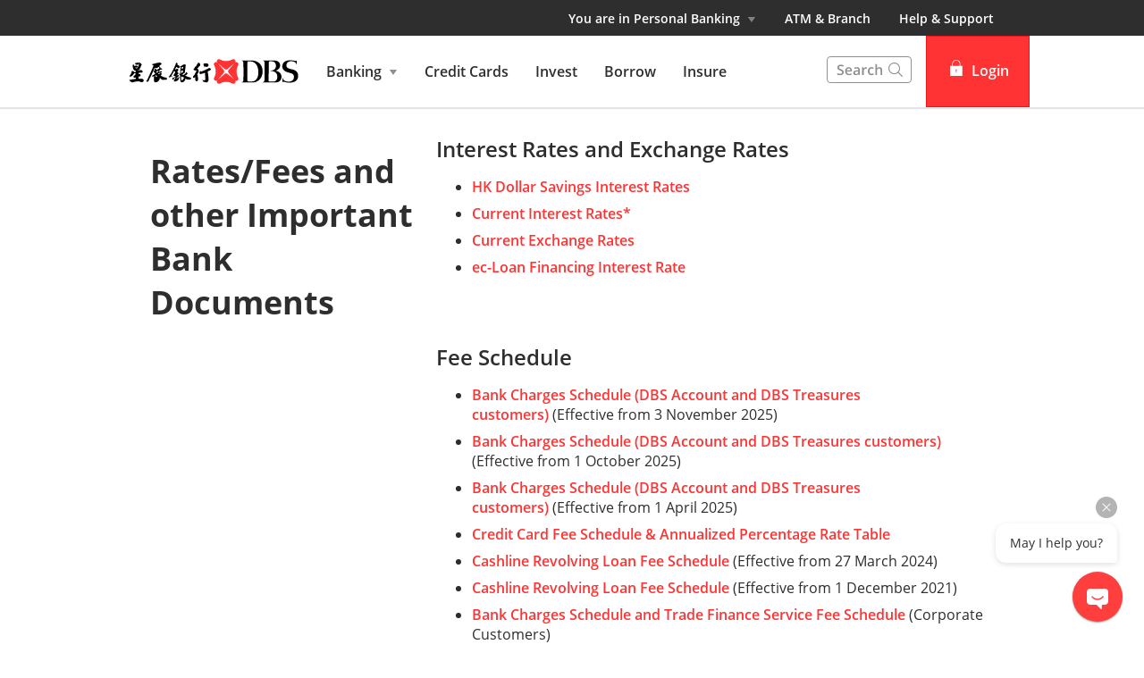

--- FILE ---
content_type: text/html
request_url: https://www.dbs.com.hk/personal/ratesfees.page
body_size: 24581
content:
<!DOCTYPE html><html><head nonce="8ebd81ad-9cfe-4b3a-b912-5ba0b7987715"><meta charSet="utf-8"/><meta http-equiv="X-UA-Compatible" content="IE=edge,chrome=1"/><meta property="csp-nonce" content="8ebd81ad-9cfe-4b3a-b912-5ba0b7987715"/><link nonce="8ebd81ad-9cfe-4b3a-b912-5ba0b7987715" rel="preloadshortcut icon" href="/personal/_next/public/favicon.ico"/><link nonce="8ebd81ad-9cfe-4b3a-b912-5ba0b7987715" rel="shortcut icon" href="/personal/_next/public/favicon.ico"/><link rel="preload" as="style" href="/personal/_next/public/css/fonts.css"/><link rel="preload" as="style" href="/personal/_next/public/css/modal-dialog.css"/><link rel="preload" as="style" href="/iwov-resources/flp/css/flpweb-legacy.css"/><meta charSet="utf-8"/><meta name="viewport" content="width=device-width, initial-scale=1.0"/><meta name="page.destinationURL" content="https://www.dbs.com.hk/personal/ratesfees.page"/><meta name="format-detection" content="telephone=yes"/><link rel="canonical" href="https://www.dbs.com.hk/personal/ratesfees.page"/><link rel="alternate" href="https://www.dbs.com.hk/personal/ratesfees.page" hrefLang="en-hk"/><link rel="stylesheet" href="/personal/_next/public/css/fonts.css"/><link rel="stylesheet" href="/personal/_next/public/css/modal-dialog.css"/><meta name="fivestar.sitedetails" content="country:hk|segment:personal|locale:en|flow:from_mem;avail_for:2665;c_exists;s_count:4601"/><script type="text/javascript" charSet="UTF-8">
                window[&#x27;adrum-start-time&#x27;] = new Date().getTime();
                window[&#x27;adrum-app-key&#x27;] = &#x27;SI-AAB-CDP&#x27;;
                (function(config){
                    config.appKey = &#x27;SI-AAB-CDP&#x27;;
                    config.adrumExtUrlHttp = &#x27;http://cdn.appdynamics.com&#x27;;
                    config.adrumExtUrlHttps = &#x27;https://cdn.appdynamics.com&#x27;;
                    config.beaconUrlHttp = &#x27;http://sin-col.eum-appdynamics.com&#x27;;
                    config.beaconUrlHttps = &#x27;https://sin-col.eum-appdynamics.com&#x27;;
                    config.resTiming = {&quot;bufSize&quot;:200,&quot;clearResTimingOnBeaconSend&quot;:true};
                    config.maxUrlLength = 512;
                    config.xd = {enable : false};
                    config.spa = {
                        &quot;spa2&quot;: true
                    };
                    const myScript = window.document.createElement(&quot;script&quot;);
                    myScript.src = &quot;https://cdn.appdynamics.com/adrum/adrum-latest.js&quot;;
                    myScript.type = &quot;text/javascript&quot;;
                    myScript.charSet = &quot;UTF-8&quot;;
                    window.document.head.appendChild(myScript);
                })(window[&#x27;adrum-config&#x27;] || (window[&#x27;adrum-config&#x27;] = {}));
          </script><meta name="prod-env" content="true"/><link rel="stylesheet" href="/iwov-resources/flp/css/flpweb-legacy.css"/><script src="/iwov-resources/js/common/jquery-prod.js" defer=""></script><script src="/iwov-resources/flp/js/vendor/bootstrap.min.js" defer=""></script><script src="/iwov-resources/js/gtm/hkpersonal_gtm.js" defer=""></script><script src="/iwov-resources/flp/js/Remove-header-footer-FLP-external.js" defer=""></script><script src="/iwov-resources/flp/js/digiBotInteration.js" defer=""></script><title>Rates/Fees  | DBS Personal Hong Kong</title><meta name="twitter:card" content="summary"/><meta name="twitter:site" content="DBS"/><meta property="og:title" content="Rates/Fees  | DBS Personal Hong Kong"/><meta property="og:url" content="https://www.dbs.com.hk/personal/ratesfees.page"/><meta property="og:image" content="https://www.dbs.com.hk"/><meta property="og:site_name" content="DBS"/><meta name="dcr_path" content="templatedata/MMContent/FreeStyleContent/data/personal/en/home_ratesfees.xml"/><meta name="robots" content="index,follow"/><meta name="keywords" content=""/><meta name="description" content=""/><meta name="robots" content="all"/><meta name="page.country" content="hk"/><meta name="page.site" content="pweb"/><meta name="page.pageType" content="content - info"/><meta name="page.primaryCat" content="dbs"/><meta name="page.language" content="en"/><meta name="page.brand" content="dbs"/><meta name="form.primaryCat" content=""/><link rel="canonical" href="https://www.dbs.com.hk/personal/ratesfees.page"/><script type="text/javascript" src="https://somniture.dbs.com.sg/aa/hk/pweb/prod/launch.js"></script><meta name="next-head-count" content="41"/><noscript data-n-css="8ebd81ad-9cfe-4b3a-b912-5ba0b7987715"></noscript><script defer="" nonce="8ebd81ad-9cfe-4b3a-b912-5ba0b7987715" nomodule="" src="/personal/_next/static/chunks/polyfills-6e054d56079d4b93ebe8.js"></script><script defer="" src="/personal/_next/static/chunks/commons.d3e7517d2e1bd1f21738.js" nonce="8ebd81ad-9cfe-4b3a-b912-5ba0b7987715"></script><script defer="" src="/personal/_next/static/chunks/8113.8283c774ab2694ae9e70.js" nonce="8ebd81ad-9cfe-4b3a-b912-5ba0b7987715"></script><script defer="" src="/personal/_next/static/chunks/8439.520a1a132e139cc5c14e.js" nonce="8ebd81ad-9cfe-4b3a-b912-5ba0b7987715"></script><script defer="" src="/personal/_next/static/chunks/8468.e638bc7518968f52238f.js" nonce="8ebd81ad-9cfe-4b3a-b912-5ba0b7987715"></script><script defer="" src="/personal/_next/static/chunks/9824.dd467a910c5fe35e5dca.js" nonce="8ebd81ad-9cfe-4b3a-b912-5ba0b7987715"></script><script defer="" src="/personal/_next/static/chunks/504.16813ce21563548f64a7.js" nonce="8ebd81ad-9cfe-4b3a-b912-5ba0b7987715"></script><script defer="" src="/personal/_next/static/chunks/4198.ccd27cf574c15e94b0ed.js" nonce="8ebd81ad-9cfe-4b3a-b912-5ba0b7987715"></script><script defer="" src="/personal/_next/static/chunks/6236.d00be7b5876f60cfae65.js" nonce="8ebd81ad-9cfe-4b3a-b912-5ba0b7987715"></script><script defer="" src="/personal/_next/static/chunks/9332.8e0de9b3c863fe2d3f98.js" nonce="8ebd81ad-9cfe-4b3a-b912-5ba0b7987715"></script><script defer="" src="/personal/_next/static/chunks/552.fda7bbe73fd735da672c.js" nonce="8ebd81ad-9cfe-4b3a-b912-5ba0b7987715"></script><script defer="" src="/personal/_next/static/chunks/3900.e2c85dde20c4baaaff4e.js" nonce="8ebd81ad-9cfe-4b3a-b912-5ba0b7987715"></script><script defer="" src="/personal/_next/static/chunks/8780.7eeb4db943a20a30d20d.js" nonce="8ebd81ad-9cfe-4b3a-b912-5ba0b7987715"></script><script defer="" src="/personal/_next/static/chunks/4817.613908b6633e54e0eb8f.js" nonce="8ebd81ad-9cfe-4b3a-b912-5ba0b7987715"></script><script src="/personal/_next/static/chunks/webpack-858a03aae01610f1e8ce.js" nonce="8ebd81ad-9cfe-4b3a-b912-5ba0b7987715" defer=""></script><script src="/personal/_next/static/chunks/framework-e12e56e0b8a76d261551.js" nonce="8ebd81ad-9cfe-4b3a-b912-5ba0b7987715" defer=""></script><script src="/personal/_next/static/chunks/main-bbc4fe2b633baeb201b9.js" nonce="8ebd81ad-9cfe-4b3a-b912-5ba0b7987715" defer=""></script><script src="/personal/_next/static/chunks/pages/_app-419eb78074d0d5a4d53f.js" nonce="8ebd81ad-9cfe-4b3a-b912-5ba0b7987715" defer=""></script><script src="/personal/_next/static/chunks/pages/freeStyle-2c696b5e5847b35d0ba4.js" nonce="8ebd81ad-9cfe-4b3a-b912-5ba0b7987715" defer=""></script><script src="/personal/_next/static/Wolvx6ncSFZ6ATIg9EtnB/_buildManifest.js" nonce="8ebd81ad-9cfe-4b3a-b912-5ba0b7987715" defer=""></script><script src="/personal/_next/static/Wolvx6ncSFZ6ATIg9EtnB/_ssgManifest.js" nonce="8ebd81ad-9cfe-4b3a-b912-5ba0b7987715" defer=""></script><style data-styled="" data-styled-version="5.3.11">.iiNIOc{margin-bottom:32px;}/*!sc*/
data-styled.g1[id="sc-1wgeuk6"]{content:"iiNIOc,"}/*!sc*/
.iWmgqv{box-sizing:border-box;display:-webkit-box;display:-webkit-flex;display:-ms-flexbox;display:flex;-webkit-flex-wrap:wrap;-ms-flex-wrap:wrap;flex-wrap:wrap;margin:0 -8px;}/*!sc*/
@media{.iWmgqv{display:-webkit-box;display:-webkit-flex;display:-ms-flexbox;display:flex;}}/*!sc*/
@media (min-width:768px){.iWmgqv{display:-webkit-box;display:-webkit-flex;display:-ms-flexbox;display:flex;}}/*!sc*/
@media (min-width:992px){.iWmgqv{display:-webkit-box;display:-webkit-flex;display:-ms-flexbox;display:flex;}}/*!sc*/
@media (min-width:1200px){.iWmgqv{display:-webkit-box;display:-webkit-flex;display:-ms-flexbox;display:flex;}}/*!sc*/
data-styled.g3[id="sc-1ks0jbu"]{content:"iWmgqv,"}/*!sc*/
.gLfcvN{display:block;box-sizing:border-box;padding:0 8px;}/*!sc*/
@media{.gLfcvN{display:block;-webkit-flex-basis:100.0000%;-ms-flex-preferred-size:100.0000%;flex-basis:100.0000%;max-width:100.0000%;}}/*!sc*/
@media (min-width:768px){.gLfcvN{display:none;-webkit-flex-basis:100.0000%;-ms-flex-preferred-size:100.0000%;flex-basis:100.0000%;max-width:100.0000%;}}/*!sc*/
@media (min-width:992px){.gLfcvN{display:none;}}/*!sc*/
@media (min-width:1200px){.gLfcvN{display:none;}}/*!sc*/
.fbnTeR{display:block;box-sizing:border-box;padding:0 8px;}/*!sc*/
@media{.fbnTeR{display:none;-webkit-flex-basis:100.0000%;-ms-flex-preferred-size:100.0000%;flex-basis:100.0000%;max-width:100.0000%;}}/*!sc*/
@media (min-width:768px){.fbnTeR{display:block;-webkit-flex-basis:33.3333%;-ms-flex-preferred-size:33.3333%;flex-basis:33.3333%;max-width:33.3333%;}}/*!sc*/
@media (min-width:992px){.fbnTeR{display:block;}}/*!sc*/
@media (min-width:1200px){.fbnTeR{display:block;}}/*!sc*/
.hzpGfK{display:block;box-sizing:border-box;padding:0 8px;}/*!sc*/
@media{.hzpGfK{display:block;-webkit-flex-basis:100.0000%;-ms-flex-preferred-size:100.0000%;flex-basis:100.0000%;max-width:100.0000%;}}/*!sc*/
@media (min-width:768px){.hzpGfK{display:block;-webkit-flex-basis:66.6667%;-ms-flex-preferred-size:66.6667%;flex-basis:66.6667%;max-width:66.6667%;}}/*!sc*/
@media (min-width:992px){.hzpGfK{display:block;}}/*!sc*/
@media (min-width:1200px){.hzpGfK{display:block;}}/*!sc*/
.hkXcVH{display:block;box-sizing:border-box;padding:0 8px;}/*!sc*/
@media{.hkXcVH{display:block;-webkit-flex-basis:100.0000%;-ms-flex-preferred-size:100.0000%;flex-basis:100.0000%;max-width:100.0000%;}}/*!sc*/
@media (min-width:768px){.hkXcVH{display:block;-webkit-flex-basis:25.0000%;-ms-flex-preferred-size:25.0000%;flex-basis:25.0000%;max-width:25.0000%;}}/*!sc*/
@media (min-width:992px){.hkXcVH{display:block;-webkit-flex-basis:25.0000%;-ms-flex-preferred-size:25.0000%;flex-basis:25.0000%;max-width:25.0000%;}}/*!sc*/
@media (min-width:1200px){.hkXcVH{display:block;}}/*!sc*/
.YAmMq{display:block;box-sizing:border-box;padding:0 8px;}/*!sc*/
@media{.YAmMq{display:block;-webkit-flex-basis:100.0000%;-ms-flex-preferred-size:100.0000%;flex-basis:100.0000%;max-width:100.0000%;}}/*!sc*/
@media (min-width:768px){.YAmMq{display:block;}}/*!sc*/
@media (min-width:992px){.YAmMq{display:block;-webkit-flex-basis:75.0000%;-ms-flex-preferred-size:75.0000%;flex-basis:75.0000%;max-width:75.0000%;}}/*!sc*/
@media (min-width:1200px){.YAmMq{display:block;}}/*!sc*/
.hUTslm{display:block;box-sizing:border-box;padding:0 8px;}/*!sc*/
@media{.hUTslm{display:block;-webkit-flex-basis:100.0000%;-ms-flex-preferred-size:100.0000%;flex-basis:100.0000%;max-width:100.0000%;}}/*!sc*/
@media (min-width:768px){.hUTslm{display:block;}}/*!sc*/
@media (min-width:992px){.hUTslm{display:block;-webkit-flex-basis:25.0000%;-ms-flex-preferred-size:25.0000%;flex-basis:25.0000%;max-width:25.0000%;}}/*!sc*/
@media (min-width:1200px){.hUTslm{display:block;}}/*!sc*/
data-styled.g4[id="sc-1t15o9h"]{content:"gLfcvN,fbnTeR,hzpGfK,hkXcVH,YAmMq,hUTslm,"}/*!sc*/
.bhDKtA{width:100%;max-width:1024px;margin:0 auto;box-sizing:border-box;}/*!sc*/
.tFzcl{width:100%;max-width:992px;margin:0 auto;box-sizing:border-box;}/*!sc*/
data-styled.g5[id="sc-1lyge5e"]{content:"bhDKtA,tFzcl,"}/*!sc*/
.dBsRLE{display:-webkit-box;display:-webkit-flex;display:-ms-flexbox;display:flex;-webkit-align-items:center;-webkit-box-align:center;-ms-flex-align:center;align-items:center;}/*!sc*/
data-styled.g19[id="sc-ewj0ws"]{content:"dBsRLE,"}/*!sc*/
.gwoIUZ{margin-bottom:37px;}/*!sc*/
.gwoIUZ > .breadcrumb{margin-bottom:16px;display:-webkit-box;display:-webkit-flex;display:-ms-flexbox;display:flex;-webkit-flex-wrap:wrap;-ms-flex-wrap:wrap;flex-wrap:wrap;}/*!sc*/
.gwoIUZ > .breadcrumb > div a{color:#909090;font-size:14px;font-size:1.4rem;-webkit-text-decoration:none;text-decoration:none;}/*!sc*/
.gwoIUZ > .breadcrumb > div a:hover{-webkit-text-decoration:underline;text-decoration:underline;}/*!sc*/
.gwoIUZ > .breadcrumb > div svg path{fill:#909090;}/*!sc*/
data-styled.g20[id="sc-1akz50f"]{content:"gwoIUZ,"}/*!sc*/
.fQNetR{font-size:24px;font-size:2.4rem;margin-bottom:24px;color:#2e2e2e;word-break:break-word;-webkit-hyphens:auto;-moz-hyphens:auto;-ms-hyphens:auto;hyphens:auto;font-weight:bold;}/*!sc*/
@media (min-width:767px){.fQNetR{font-size:36px;font-size:3.6rem;}}/*!sc*/
data-styled.g21[id="sc-1exq9yr"]{content:"fQNetR,"}/*!sc*/
.lkNSCY{padding:0;list-style-type:none;margin:0;overflow-y:auto;-webkit-scrollbar-width:none;-moz-scrollbar-width:none;-ms-scrollbar-width:none;scrollbar-width:none;-webkit-scrollbar-color:transparent transparent;-moz-scrollbar-color:transparent transparent;-ms-scrollbar-color:transparent transparent;scrollbar-color:transparent transparent;}/*!sc*/
data-styled.g33[id="sc-8w97kh"]{content:"lkNSCY,"}/*!sc*/
.dkeiSP{padding:5px 0;font-size:16px;font-size:1.6rem;background:#ffffff;color:#2e2e2e;font-weight:normal;position:relative;overflow-anchor:none;}/*!sc*/
data-styled.g36[id="sc-1jmhkv1"]{content:"dkeiSP,"}/*!sc*/
.erQyVx{display:block;}/*!sc*/
@media (min-width:768px){.erQyVx{display:none;}}/*!sc*/
data-styled.g37[id="sc-di6dis"]{content:"erQyVx,"}/*!sc*/
.lhYwnN{display:-webkit-box;display:-webkit-flex;display:-ms-flexbox;display:flex;-webkit-flex-direction:column;-ms-flex-direction:column;flex-direction:column;max-height:90vh;}/*!sc*/
data-styled.g38[id="sc-cu9qze"]{content:"lhYwnN,"}/*!sc*/
.eqTto{top:0;position:relative;}/*!sc*/
data-styled.g39[id="sc-1bhzxmf"]{content:"eqTto,"}/*!sc*/
.koTWCI{max-width:287px;width:100%;position:absolute;top:0;}/*!sc*/
data-styled.g40[id="sc-11h8ysa"]{content:"koTWCI,"}/*!sc*/
.gKNveX{color:#f33;padding:8px 12px;height:40px;font-size:16px;font-size:1.6rem;font-family:inherit;font-weight:500;line-height:1.42857143;min-width:144px;text-shadow:none;border-radius:4px;padding:8px 12px;touch-action:manipulation;-webkit-user-select:none;-moz-user-select:none;-ms-user-select:none;user-select:none;cursor:pointer;color:#f33;border:1px solid #ee1818;background:#f33;color:#fff;}/*!sc*/
.gKNveX:hover{border:1px solid #ee1818;}/*!sc*/
.gKNveX[disabled]{opacity:0.3;cursor:not-allowed;}/*!sc*/
.gKNveX:active{background:#ee1818;border-color:#ee1818;}/*!sc*/
.gKNveX:hover{background:#ee1818;border-color:#ee1818;}/*!sc*/
.gKNveX:disabled{background-color:#f33;}/*!sc*/
data-styled.g195[id="sc-1ejct6"]{content:"gKNveX,"}/*!sc*/
@media (max-width:767px){.iNvkba{overflow:hidden;}}/*!sc*/
data-styled.g200[id="sc-1rczepw-0"]{content:"iNvkba,"}/*!sc*/
.hcRNGj > .container.unused{width:unset !important;max-width:unset !important;margin:unset !important;padding:unset !important;}/*!sc*/
data-styled.g369[id="sc-1pry22e-0"]{content:"hcRNGj,"}/*!sc*/
.dVMhVq{margin-top:24px;padding:0 16px;}/*!sc*/
@media (min-width:768px){.dVMhVq{padding:26px 24px 0;}}/*!sc*/
.dVMhVq .sc-1exq9yr{margin-top:0;}/*!sc*/
data-styled.g381[id="sc-1whrabp-0"]{content:"dVMhVq,"}/*!sc*/
.cYQkPc{background:#ffffff;height:100%;-webkit-align-items:center;-webkit-box-align:center;-ms-flex-align:center;align-items:center;display:-webkit-box;display:-webkit-flex;display:-ms-flexbox;display:flex;-webkit-box-pack:center;-webkit-justify-content:center;-ms-flex-pack:center;justify-content:center;position:relative;}/*!sc*/
.cYQkPc svg{position:relative;top:2px;}/*!sc*/
.cYQkPc.gsa-history-icon svg{position:absolute;top:6px;right:6px;}/*!sc*/
.cYQkPc.gsa-history-icon svg path{stroke:#a5a5a5;}/*!sc*/
.cYQkPc.gsa-close-icon svg{position:absolute;top:7.5px;right:6px;}/*!sc*/
.cYQkPc.gsa-close-icon svg path{fill:#c0c0c0;}/*!sc*/
data-styled.g808[id="sc-9cckbe"]{content:"cYQkPc,"}/*!sc*/
.ddFcbg{padding:0px;background:transparent;}/*!sc*/
.ddFcbg svg path{fill:#fff;}/*!sc*/
data-styled.g810[id="sc-1amq1nw"]{content:"ddFcbg,"}/*!sc*/
.ixMgVt{display:-webkit-box;display:-webkit-flex;display:-ms-flexbox;display:flex;}/*!sc*/
data-styled.g818[id="sc-1infr78"]{content:"ixMgVt,"}/*!sc*/
.eEJYTC{cursor:pointer;border-style:solid;border-color:#c0c0c0;border-width:1px 0;}/*!sc*/
data-styled.g819[id="sc-bbtxas"]{content:"eEJYTC,"}/*!sc*/
.fuXfFO{height:40px;display:-webkit-box;display:-webkit-flex;display:-ms-flexbox;display:flex;-webkit-flex-direction:column;-ms-flex-direction:column;flex-direction:column;}/*!sc*/
.fuXfFO a{color:inherit;-webkit-text-decoration:none;text-decoration:none;}/*!sc*/
data-styled.g820[id="sc-1urn6u0"]{content:"fuXfFO,"}/*!sc*/
.fzKkWn{font-family:inherit;font-size:16px;font-size:1.6rem;font-weight:400;outline:none;-webkit-flex:1;-ms-flex:1;flex:1;width:100%;padding:10px 32px 10px 16px;border-width:1px 0 1px 1px !important;border-style:solid;border-color:#c0c0c0;}/*!sc*/
.fzKkWn[type="text"][placeholder]{color:#2e2e2e;vertical-align:middle;}/*!sc*/
@media (max-width:941px){.fzKkWn{padding:12px 10px 12px 8px;}}/*!sc*/
.fzKkWn input::-webkit-input-placeholder{color:#909090;}/*!sc*/
.fzKkWn input::-moz-placeholder{color:#909090;}/*!sc*/
.fzKkWn input:-ms-input-placeholder{color:#909090;}/*!sc*/
.fzKkWn input::placeholder{color:#909090;}/*!sc*/
@media (min-width:320px)and (max-width:768px){.fzKkWn{height:40px;font-size:18px;}}/*!sc*/
data-styled.g821[id="sc-hvqi1"]{content:"fzKkWn,"}/*!sc*/
.aHBrW{background:#484848;color:#C0C0C0;font-size:14px;font-size:1.4rem;padding-top:24px;margin-top:-1px;}/*!sc*/
@media (max-width:767px){.aHBrW{padding:8px 0;}}/*!sc*/
data-styled.g848[id="sc-yisa6c"]{content:"aHBrW,"}/*!sc*/
.gnxpPv{color:#C0C0C0;font-weight:400;-webkit-text-decoration:none;text-decoration:none;font-size:14px;font-size:1.4rem;display:inline-block;}/*!sc*/
.gnxpPv:hover{color:#ee1818;}/*!sc*/
.gnxpPv:hover::after{color:#C0C0C0;}/*!sc*/
.gnxpPv:not(:last-child):after{content:"|";padding:0 8px;}/*!sc*/
@media print{.gnxpPv{color:#000000;}}/*!sc*/
data-styled.g849[id="sc-1ss3j7l"]{content:"gnxpPv,"}/*!sc*/
.cSPddP{margin-bottom:4px;}/*!sc*/
@media (min-width:320px)and (max-width:767px){.cSPddP{margin-bottom:8px;}}/*!sc*/
data-styled.g850[id="sc-7enk44"]{content:"cSPddP,"}/*!sc*/
.dpGlGK{max-width:1024px;margin:0 auto;padding:0 24px 24px;}/*!sc*/
@media (min-width:960px){.dpGlGK{padding:0 40px 32px 40px;}}/*!sc*/
data-styled.g851[id="sc-1l8fm1b"]{content:"dpGlGK,"}/*!sc*/
.curEaa{color:#C0C0C0;font-weight:500;}/*!sc*/
.curEaa span:not(:last-child):after{content:"|";padding:0 8px;}/*!sc*/
@media print{.curEaa{color:#000000;}}/*!sc*/
data-styled.g852[id="sc-154vopf"]{content:"curEaa,"}/*!sc*/
.nSMml{display:-webkit-box;display:-webkit-flex;display:-ms-flexbox;display:flex;-webkit-align-items:center;-webkit-box-align:center;-ms-flex-align:center;align-items:center;}/*!sc*/
@media (max-width:991px){.nSMml{padding-top:40px;}}/*!sc*/
@media (min-width:320px)and (max-width:767px){.nSMml{margin-bottom:8px;}}/*!sc*/
data-styled.g853[id="sc-1e2ez40"]{content:"nSMml,"}/*!sc*/
.FYMYt{border-radius:100px;width:30px;height:30px;background-color:transparent;margin-right:25px;}/*!sc*/
.FYMYt:hover svg path{fill:#ccc;}/*!sc*/
.FYMYt svg{margin:1px 0 0 0;}/*!sc*/
.FYMYt svg path{width:25px;height:25px;fill:#656565;}/*!sc*/
data-styled.g854[id="sc-1uhx5dq"]{content:"FYMYt,"}/*!sc*/
@media (min-width:320px) and (max-width:767px){.cVtfgs .sc-1l8fm1b{padding:0 24px 24px;}}/*!sc*/
data-styled.g856[id="sc-od1maw-0"]{content:"cVtfgs,"}/*!sc*/
.gUlvFS path{fill:#454F57;}/*!sc*/
data-styled.g857[id="sc-lcIPJg"]{content:"gUlvFS,"}/*!sc*/
.fkLdjI{display:-webkit-inline-box;display:-webkit-inline-flex;display:-ms-inline-flexbox;display:inline-flex;-webkit-box-pack:center;-webkit-justify-content:center;-ms-flex-pack:center;justify-content:center;-webkit-align-items:center;-webkit-box-align:center;-ms-flex-align:center;align-items:center;height:24px;width:24px;position:relative;}/*!sc*/
.fkLdjI .webstudio-badge{position:absolute;bottom:10px;left:10px;}/*!sc*/
data-styled.g858[id="sc-kdBSHD"]{content:"fkLdjI,"}/*!sc*/
.kPafRp{position:relative;overflow:hidden;border-radius:4px;border:0;}/*!sc*/
@media (max-width:767px){.kPafRp{border-radius:0;border-left:0;border-right:0;}}/*!sc*/
data-styled.g859[id="sc-tagGq"]{content:"kPafRp,"}/*!sc*/
.hqqjQb{position:relative;border-bottom:0;}/*!sc*/
.hqqjQb:last-child{border-bottom:none;}/*!sc*/
.hqqjQb:last-child a:first-child{border-bottom:1px solid rgba(255,255,255,0);}/*!sc*/
data-styled.g860[id="sc-esYiGF"]{content:"hqqjQb,"}/*!sc*/
.fDeZNl{padding:0 24px;display:-webkit-box;display:-webkit-flex;display:-ms-flexbox;display:flex;-webkit-flex-direction:row;-ms-flex-direction:row;flex-direction:row;min-height:48px;line-height:48px;vertical-align:middle;-webkit-user-select:none;-moz-user-select:none;-ms-user-select:none;user-select:none;-webkit-align-items:center;-webkit-box-align:center;-ms-flex-align:center;align-items:center;-webkit-box-pack:justify;-webkit-justify-content:space-between;-ms-flex-pack:justify;justify-content:space-between;}/*!sc*/
@media (max-width:767px){.fDeZNl{padding:0 16px;}}/*!sc*/
data-styled.g861[id="sc-fXSgeo"]{content:"fDeZNl,"}/*!sc*/
.dNjvmc{color:rgb(69,79,87);font-size:0.875rem;-webkit-letter-spacing:0;-moz-letter-spacing:0;-ms-letter-spacing:0;letter-spacing:0;}/*!sc*/
data-styled.g862[id="sc-JrDLc"]{content:"dNjvmc,"}/*!sc*/
.eqvGBG{-webkit-text-decoration:none;text-decoration:none;outline:none;display:-webkit-box;display:-webkit-flex;display:-ms-flexbox;display:flex;cursor:pointer;-webkit-align-items:center;-webkit-box-align:center;-ms-flex-align:center;align-items:center;}/*!sc*/
.eqvGBG > svg{-webkit-transition:0.2s ease-in-out;transition:0.2s ease-in-out;-webkit-transform:rotate( 180deg);-ms-transform:rotate( 180deg);transform:rotate( 180deg);}/*!sc*/
data-styled.g865[id="sc-fBWQRz"]{content:"eqvGBG,"}/*!sc*/
.edXWFx{display:-webkit-box;display:-webkit-flex;display:-ms-flexbox;display:flex;min-width:48px;margin-left:12px;background-color:#909090;border:1px solid #909090;height:22px;border-radius:20px;}/*!sc*/
@media (min-width:1024px){.edXWFx{min-width:40px;}}/*!sc*/
data-styled.g866[id="sc-16qvs7z"]{content:"edXWFx,"}/*!sc*/
.efOLNj{display:-webkit-inline-box;display:-webkit-inline-flex;display:-ms-inline-flexbox;display:inline-flex;-webkit-box-pack:center;-webkit-justify-content:center;-ms-flex-pack:center;justify-content:center;min-width:20px;padding:3px 3px 0;display:-webkit-box;display:-webkit-flex;display:-ms-flexbox;display:flex;-webkit-box-pack:center;-webkit-justify-content:center;-ms-flex-pack:center;justify-content:center;-webkit-align-items:center;-webkit-box-align:center;-ms-flex-align:center;align-items:center;color:#fff;text-align:center;font-weight:400;font-size:10px;font-size:1rem;-webkit-text-decoration:none;text-decoration:none;pointer-events:none;border-radius:50%;-webkit-transition:left 0.3s ease-out;transition:left 0.3s ease-out;border-radius:10px;height:20px;background-color:#f33;}/*!sc*/
.cBmrng{display:-webkit-inline-box;display:-webkit-inline-flex;display:-ms-inline-flexbox;display:inline-flex;-webkit-box-pack:center;-webkit-justify-content:center;-ms-flex-pack:center;justify-content:center;min-width:20px;padding:3px 3px 0;display:-webkit-box;display:-webkit-flex;display:-ms-flexbox;display:flex;-webkit-box-pack:center;-webkit-justify-content:center;-ms-flex-pack:center;justify-content:center;-webkit-align-items:center;-webkit-box-align:center;-ms-flex-align:center;align-items:center;color:#fff;text-align:center;font-weight:400;font-size:10px;font-size:1rem;-webkit-text-decoration:none;text-decoration:none;}/*!sc*/
data-styled.g867[id="sc-lwrg1j"]{content:"efOLNj,cBmrng,"}/*!sc*/
.gMxBPT{display:-webkit-box;display:-webkit-flex;display:-ms-flexbox;display:flex;-webkit-flex-direction:row;-ms-flex-direction:row;flex-direction:row;}/*!sc*/
.gMxBPT span{font-weight:500;}/*!sc*/
.gMxBPT > div:first-child{width:48%;}/*!sc*/
.gMxBPT > div:first-child > div a{font-size:14px;font-size:1.4rem;line-height:1;min-height:0;-webkit-text-decoration:none;text-decoration:none;}/*!sc*/
.gMxBPT > div:first-child > div a span{font-size:14px;font-size:1.4rem;color:#f33;}/*!sc*/
@media print{.gMxBPT > div:first-child > div a span{color:#000000;}}/*!sc*/
.gMxBPT > div:first-child a{padding:0;-webkit-box-pack:start;-webkit-justify-content:flex-start;-ms-flex-pack:start;justify-content:flex-start;-webkit-text-decoration:none;text-decoration:none;}/*!sc*/
.gMxBPT > div:first-child a > span:nth-child(2){margin-left:0;}/*!sc*/
.gMxBPT > div:first-child div{padding:0;}/*!sc*/
.gMxBPT > div:first-child div ul{margin-top:8px;}/*!sc*/
.gMxBPT > div:first-child rect,.gMxBPT > div:first-child path{fill:#f33;}/*!sc*/
@media print{.gMxBPT > div:first-child rect,.gMxBPT > div:first-child path{fill:#000000;}}/*!sc*/
data-styled.g868[id="sc-qermv0"]{content:"gMxBPT,"}/*!sc*/
.ckoqGi{margin-top:12px;background:#484848;color:#ffffff;}/*!sc*/
data-styled.g869[id="sc-1ye7nbn"]{content:"ckoqGi,"}/*!sc*/
.kXmKNc{max-width:1024px;margin:0 auto;padding:24px;}/*!sc*/
@media (min-width:960px){.kXmKNc{padding:24px 40px;}}/*!sc*/
@media (min-width:768px){.kXmKNc{padding-bottom:0;}}/*!sc*/
@media (min-width:320px)and (max-width:767px){.kXmKNc{padding:24px 16px;}}/*!sc*/
data-styled.g870[id="sc-1xpaml1"]{content:"kXmKNc,"}/*!sc*/
.hKzLqH{color:#C0C0C0;font-size:14px;font-size:1.4rem;line-height:1.3;font-weight:500;margin:8px 0;}/*!sc*/
@media print{.hKzLqH{color:#000000;}}/*!sc*/
data-styled.g871[id="sc-ugiivj"]{content:"hKzLqH,"}/*!sc*/
.fkACSJ{display:-webkit-box;display:-webkit-flex;display:-ms-flexbox;display:flex;-webkit-flex-direction:row;-ms-flex-direction:row;flex-direction:row;font-weight:400;cursor:pointer;line-height:normal;margin-bottom:8px;padding-right:16px;}/*!sc*/
@media (min-width:768px){.fkACSJ{padding-right:0;}}/*!sc*/
data-styled.g872[id="sc-1htmuhf"]{content:"fkACSJ,"}/*!sc*/
.hQTyIh{-webkit-text-decoration:none;text-decoration:none;color:#ffffff;-webkit-text-decoration:none;text-decoration:none;font-size:14px;font-size:1.4rem;font-weight:400;}/*!sc*/
.hQTyIh:hover{color:#f33;}/*!sc*/
@media print{.hQTyIh{color:#000000;}}/*!sc*/
.geiolm{-webkit-text-decoration:none;text-decoration:none;color:#f33;-webkit-text-decoration:none;text-decoration:none;font-size:14px;font-size:1.4rem;font-weight:500;}/*!sc*/
.geiolm:hover{color:#f33;}/*!sc*/
@media print{.geiolm{color:#000000;}}/*!sc*/
data-styled.g873[id="sc-1yasr0l"]{content:"hQTyIh,geiolm,"}/*!sc*/
.iCuNBk{margin-top:16px;margin-bottom:0;list-style-type:none;padding-left:0;}/*!sc*/
.iCuNBk li:last-child{margin-bottom:0;}/*!sc*/
@media (min-width:320px)and (max-width:767px){.iCuNBk li{width:50%;float:left;}.iCuNBk li:after{content:" ";display:block;clear:both;}.iCuNBk li:nth-child(2n + 1){clear:both;}}/*!sc*/
data-styled.g874[id="sc-m5tuss"]{content:"iCuNBk,"}/*!sc*/
.jgbLsG{margin-bottom:8px;margin-top:16px;padding-right:0;font-weight:500;color:#ffffff;}/*!sc*/
@media (min-width:320px)and (max-width:767px){.jgbLsG{width:calc(50% - 16px);}}/*!sc*/
.jgbLsG a{color:#ffffff;-webkit-text-decoration:none;text-decoration:none;cursor:pointer;font-weight:400;}/*!sc*/
.jgbLsG a:hover{color:#f33;}/*!sc*/
@media print{.jgbLsG a{color:#000000;}}/*!sc*/
.jgbLsG *{text-align:left;font-size:14px;font-size:1.4rem;}/*!sc*/
.jgbLsG p{margin-top:0;margin-bottom:8px;}/*!sc*/
@media print{.jgbLsG{color:#000000;}}/*!sc*/
data-styled.g875[id="sc-12u9za"]{content:"jgbLsG,"}/*!sc*/
@media (max-width:767px){.kjWfYX{display:none;}}/*!sc*/
data-styled.g876[id="sc-1dr5u0i"]{content:"kjWfYX,"}/*!sc*/
@media (min-width:768px){.fSQauE{display:none;}}/*!sc*/
data-styled.g877[id="sc-o9yodl"]{content:"fSQauE,"}/*!sc*/
.dUxIeu .sc-16qvs7z{min-width:53px;margin-left:16px;-webkit-box-pack:justify;-webkit-justify-content:space-between;-ms-flex-pack:justify;justify-content:space-between;}/*!sc*/
.dUxIeu .sc-ugiivj{margin:7px 0 8px;line-height:1.4;}/*!sc*/
.dUxIeu .sc-1htmuhf{line-height:1.5;}/*!sc*/
.dUxIeu .sc-12u9za{line-height:21px;}/*!sc*/
.dUxIeu .sc-12u9za > p{margin-bottom:10px;}/*!sc*/
data-styled.g878[id="sc-oxivpk-0"]{content:"dUxIeu,"}/*!sc*/
.injSoH{margin:5px auto;padding:0 16px 8px;}/*!sc*/
@media (min-width:1030px){.injSoH{display:block;}}/*!sc*/
data-styled.g879[id="sc-64tjsp"]{content:"injSoH,"}/*!sc*/
.bJJpko{background:#ECECEC;display:none;height:0px;}/*!sc*/
@media (max-width:941px){.bJJpko{display:none;}}/*!sc*/
data-styled.g880[id="sc-1mjfo33"]{content:"bJJpko,"}/*!sc*/
.hICipT{font-weight:500;color:#909090;padding-top:24px;margin:0 auto;max-width:944px;}/*!sc*/
.hICipT a{margin:0px 4px;color:#f33;-webkit-text-decoration:none;text-decoration:none;}/*!sc*/
data-styled.g881[id="sc-hf72q0"]{content:"hICipT,"}/*!sc*/
.bfjgYw{padding:32px;}/*!sc*/
data-styled.g882[id="sc-tk9upz"]{content:"bfjgYw,"}/*!sc*/
.jSRJzO{padding:0;margin:0 auto;max-width:944px;}/*!sc*/
data-styled.g884[id="sc-dw4sy0"]{content:"jSRJzO,"}/*!sc*/
.jXPrxV{position:absolute;min-height:1024px;width:100%;background:#000;left:0px;-webkit-transition:all 0.3s ease-in-out;transition:all 0.3s ease-in-out;opacity:0;display:none;}/*!sc*/
data-styled.g885[id="sc-iokwlr"]{content:"jXPrxV,"}/*!sc*/
.hETvqN{position:relative;z-index:5;-webkit-flex:0 0 300px;-ms-flex:0 0 300px;flex:0 0 300px;-webkit-transition:all 0.5s linear;transition:all 0.5s linear;background:#ffffff;}/*!sc*/
.hETvqN.collapsed{-webkit-flex:0 0 0;-ms-flex:0 0 0;flex:0 0 0;}/*!sc*/
data-styled.g913[id="sc-y2ycnd"]{content:"hETvqN,"}/*!sc*/
.iPbCQA{position:fixed;height:100%;width:300px;-webkit-transition:all 0.5s linear;transition:all 0.5s linear;top:0;left:-317px;background:#ffffff;overflow:auto;}/*!sc*/
data-styled.g914[id="sc-1iyx523"]{content:"iPbCQA,"}/*!sc*/
.dtdnNY{margin:8px 16px;height:1px;border-top:1px solid #ECECEC;}/*!sc*/
data-styled.g915[id="sc-1fdux4n"]{content:"dtdnNY,"}/*!sc*/
.eHAmyr{position:relative;margin:0;padding:0;list-style:none;display:-webkit-box;display:-webkit-flex;display:-ms-flexbox;display:flex;-webkit-flex-direction:column;-ms-flex-direction:column;flex-direction:column;-webkit-box-align:center;font-weight:bold;color:#2e2e2e;font-size:18px;font-size:1.8rem;line-height:1.6;background:#ECECEC;-webkit-transition:max-height 0.4s linear;transition:max-height 0.4s linear;height:auto;overflow:hidden;max-height:0;}/*!sc*/
.eHAmyr li a{font-weight:400;}/*!sc*/
.eHAmyr li:hover{background:#DCDCDC;}/*!sc*/
data-styled.g916[id="sc-1ii8k91"]{content:"eHAmyr,"}/*!sc*/
.ApanZ{display:inline-block;width:0;height:0;border:4px solid transparent;border-top-width:6px;border-top-color:#909090;border-bottom:none;-webkit-transition:all 0.2s;transition:all 0.2s;}/*!sc*/
data-styled.g918[id="sc-1qdf9ba"]{content:"ApanZ,"}/*!sc*/
.kWMQZJ{list-style:none;display:-webkit-box;display:-webkit-flex;display:-ms-flexbox;display:flex;-webkit-flex-direction:column;-ms-flex-direction:column;flex-direction:column;font-weight:500;color:#2e2e2e;font-size:18px;font-size:1.8rem;line-height:1.7;cursor:pointer;}/*!sc*/
.kWMQZJ a{-webkit-transition:all 0.2s linear;transition:all 0.2s linear;color:#2e2e2e;-webkit-text-decoration:none;text-decoration:none;}/*!sc*/
.kWMQZJ > a{padding:8px 24px;}/*!sc*/
data-styled.g919[id="sc-o33qxp"]{content:"kWMQZJ,"}/*!sc*/
.aQztd{color:#656565;font-weight:bold;font-size:14px;font-size:1.4rem;padding:8px 0;margin:0 24px;}/*!sc*/
.aQztd a,.aQztd a:active,.aQztd a:focus,.aQztd a:hover{-webkit-text-decoration:none;text-decoration:none;color:inherit;font-weight:500;}/*!sc*/
data-styled.g920[id="sc-16y4n26"]{content:"aQztd,"}/*!sc*/
.hskyLV{display:-webkit-box;display:-webkit-flex;display:-ms-flexbox;display:flex;-webkit-align-items:center;-webkit-box-align:center;-ms-flex-align:center;align-items:center;padding:8px 24px;}/*!sc*/
data-styled.g922[id="sc-6gtk49"]{content:"hskyLV,"}/*!sc*/
.jNiyZ{-webkit-flex:1;-ms-flex:1;flex:1;text-align:right;}/*!sc*/
data-styled.g923[id="sc-1uro2gz"]{content:"jNiyZ,"}/*!sc*/
.eelcsA{list-style-type:none;padding:0;}/*!sc*/
data-styled.g924[id="sc-1o1ksty"]{content:"eelcsA,"}/*!sc*/
.jvMOvG{position:fixed;background:#fff;width:299px;padding-top:5px;z-index:1;}/*!sc*/
.jvMOvG .sc-64tjsp{display:block;}/*!sc*/
.jvMOvG .sc-64tjsp input{font-family:inherit;padding-left:8px;}/*!sc*/
data-styled.g925[id="sc-jnaleo"]{content:"jvMOvG,"}/*!sc*/
.cXnClL{display:-webkit-box;display:-webkit-flex;display:-ms-flexbox;display:flex;-webkit-align-items:center;-webkit-box-align:center;-ms-flex-align:center;align-items:center;margin-left:16px;}/*!sc*/
@media (min-width:992px){.cXnClL{display:none;}}/*!sc*/
data-styled.g926[id="sc-jls274"]{content:"cXnClL,"}/*!sc*/
.ghCyEC{width:20px;height:20px;position:relative;top:-3px;margin-right:8px;}/*!sc*/
data-styled.g927[id="sc-1hdasfh"]{content:"ghCyEC,"}/*!sc*/
.eSoDid{width:100%;height:2px;background:#909090;position:absolute;-webkit-transition:all 0.5s ease-in-out;transition:all 0.5s ease-in-out;}/*!sc*/
.eSoDid:first-child{top:8px;}/*!sc*/
.eSoDid:last-child{top:15px;}/*!sc*/
data-styled.g928[id="sc-okesdt"]{content:"eSoDid,"}/*!sc*/
.foWXAr{padding:0 16px;}/*!sc*/
data-styled.g930[id="sc-h8ldyy"]{content:"foWXAr,"}/*!sc*/
.dYQdYR{padding:0;height:100%;display:-webkit-box;display:-webkit-flex;display:-ms-flexbox;display:flex;-webkit-align-items:center;-webkit-box-align:center;-ms-flex-align:center;align-items:center;font-weight:500;}/*!sc*/
.dYQdYR button{min-width:116px;border-radius:0;height:100%;padding:0 22px;cursor:pointer;background:#f33;}/*!sc*/
.dYQdYR button i{padding:0 2px 0 2px;-webkit-text-decoration:none;text-decoration:none;}/*!sc*/
@media (min-width:768px){.dYQdYR button i{padding:0 8px 0 2px;}}/*!sc*/
@media (max-width:946px){.dYQdYR button{min-width:78px;padding:0;}}/*!sc*/
.dYQdYR button:hover{box-shadow:none;background:#ee1818;}/*!sc*/
.dYQdYR button div{cursor:pointer;}/*!sc*/
data-styled.g931[id="sc-ur10ys"]{content:"dYQdYR,"}/*!sc*/
.citiPs{position:relative;top:-2px;}/*!sc*/
.citiPs svg{width:18px;height:18px;}/*!sc*/
@media (max-width:946px){.citiPs svg{width:13px;height:13px;}}/*!sc*/
data-styled.g933[id="sc-9w5x3h"]{content:"citiPs,"}/*!sc*/
.cOZbib{font-weight:500;font-size:16px;font-size:1.6rem;}/*!sc*/
@media (max-width:946px){.cOZbib{font-size:12px;font-size:1.2rem;}}/*!sc*/
data-styled.g934[id="sc-q9carf"]{content:"cOZbib,"}/*!sc*/
.ifdMkE{display:none;width:100%;-webkit-transition:all 0.2s linear;transition:all 0.2s linear;-webkit-transform:scale(1);-ms-transform:scale(1);transform:scale(1);}/*!sc*/
@media (min-width:992px){.ifdMkE{display:inline-block;}}/*!sc*/
data-styled.g936[id="sc-1y550m4"]{content:"ifdMkE,"}/*!sc*/
@media (min-width:992px){.cuZROV{display:inline-block;-webkit-transform:scale(1);-ms-transform:scale(1);transform:scale(1);}}/*!sc*/
data-styled.g937[id="sc-h8sanj"]{content:"cuZROV,"}/*!sc*/
@media (min-width:992px){.chYFIn{display:none;-webkit-transform:scale(1);-ms-transform:scale(1);transform:scale(1);}}/*!sc*/
data-styled.g938[id="sc-8ynjn0"]{content:"chYFIn,"}/*!sc*/
.hzCORX{display:-webkit-box;display:-webkit-flex;display:-ms-flexbox;display:flex;-webkit-align-items:center;-webkit-box-align:center;-ms-flex-align:center;align-items:center;min-height:40px;padding:0 16px;-webkit-flex-shrink:0;-ms-flex-negative:0;flex-shrink:0;}/*!sc*/
data-styled.g940[id="sc-198dl1n"]{content:"hzCORX,"}/*!sc*/
.fmbRTe{display:inline-block;position:relative;}/*!sc*/
data-styled.g941[id="sc-ptdyw2"]{content:"fmbRTe,"}/*!sc*/
.cDvJTi{position:absolute;top:calc(100% + 0px);width:284px;height:auto;z-index:100;overflow:auto;max-height:0px;-webkit-transition:all 0.2s linear;transition:all 0.2s linear;}/*!sc*/
.bfgsAO{position:absolute;top:calc(100% + 0px);width:200px;height:auto;z-index:100;overflow:auto;max-height:0px;-webkit-transition:all 0.2s linear;transition:all 0.2s linear;}/*!sc*/
data-styled.g942[id="sc-1xg6l8b"]{content:"cDvJTi,bfgsAO,"}/*!sc*/
.lpqLcX{font-weight:500;background:rgba(255,255,255,0.95);height:80px;display:-webkit-box;display:-webkit-flex;display:-ms-flexbox;display:flex;-webkit-align-items:center;-webkit-box-align:center;-ms-flex-align:center;align-items:center;position:relative;z-index:5;}/*!sc*/
.lpqLcX a,.lpqLcX a:active,.lpqLcX a:focus,.lpqLcX a:hover{-webkit-text-decoration:none;text-decoration:none;}/*!sc*/
@media (max-width:992px){.lpqLcX{height:48px;}}/*!sc*/
.lpqLcX .containerWrapper{max-width:1024px;display:-webkit-box;display:-webkit-flex;display:-ms-flexbox;display:flex;-webkit-align-items:center;-webkit-box-align:center;-ms-flex-align:center;align-items:center;position:relative;display:-webkit-box;display:-webkit-flex;display:-ms-flexbox;display:flex;-webkit-align-items:stretch;-webkit-box-align:stretch;-ms-flex-align:stretch;align-items:stretch;margin:auto;width:100%;height:100%;}/*!sc*/
data-styled.g943[id="sc-10b50mm"]{content:"lpqLcX,"}/*!sc*/
.kNEgUR{-webkit-transition:background-color 0.2s linear;transition:background-color 0.2s linear;}/*!sc*/
.kNEgUR:hover{background:#ECECEC;}/*!sc*/
data-styled.g944[id="sc-97xqz4"]{content:"kNEgUR,"}/*!sc*/
.jSexvG{display:-webkit-box;display:-webkit-flex;display:-ms-flexbox;display:flex;-webkit-align-items:center;-webkit-box-align:center;-ms-flex-align:center;align-items:center;min-height:40px;font-weight:500;}/*!sc*/
.jSexvG:hover{background:#ECECEC;}/*!sc*/
.jSexvG a{padding:28px 15px;-webkit-transition:all 0.2s linear;transition:all 0.2s linear;color:#2e2e2e;cursor:default;}/*!sc*/
.dDLDPG{display:-webkit-box;display:-webkit-flex;display:-ms-flexbox;display:flex;-webkit-align-items:center;-webkit-box-align:center;-ms-flex-align:center;align-items:center;min-height:40px;font-weight:500;}/*!sc*/
.dDLDPG:hover{background:#ECECEC;}/*!sc*/
.dDLDPG a{padding:28px 15px;-webkit-transition:all 0.2s linear;transition:all 0.2s linear;color:#2e2e2e;cursor:pointer;}/*!sc*/
data-styled.g945[id="sc-11rippv"]{content:"jSexvG,dDLDPG,"}/*!sc*/
.ikxfqj.ikxfqj{display:inline;padding-left:8px;position:relative;top:-2px;}/*!sc*/
.ikxfqj.ikxfqj svg path{fill:#909090;fill-opacity:1;}/*!sc*/
.sc-11rippv:hover .ikxfqj.ikxfqj svg path{fill:#2e2e2e;}/*!sc*/
.lsevw.lsevw{display:none;padding-left:8px;position:relative;top:-2px;}/*!sc*/
.lsevw.lsevw svg path{fill:#909090;fill-opacity:1;}/*!sc*/
.sc-11rippv:hover .lsevw.lsevw svg path{fill:#2e2e2e;}/*!sc*/
data-styled.g947[id="sc-sdgjuj"]{content:"ikxfqj,lsevw,"}/*!sc*/
.kgfZni{position:relative;display:-webkit-box;display:-webkit-flex;display:-ms-flexbox;display:flex;-webkit-align-items:center;-webkit-box-align:center;-ms-flex-align:center;align-items:center;margin-left:auto;-webkit-transition:all 0.2s linear;transition:all 0.2s linear;-webkit-flex-shrink:0;-ms-flex-negative:0;flex-shrink:0;height:80px;}/*!sc*/
@media (max-width:991px){.kgfZni{height:48px;}}/*!sc*/
data-styled.g950[id="sc-1eniwgp"]{content:"kgfZni,"}/*!sc*/
.dCeQWI{position:fixed;height:100%;width:100%;background:#000;top:0;left:0;-webkit-transition:all 0.5s ease-in-out 0.5s;transition:all 0.5s ease-in-out 0.5s;opacity:0;display:none;}/*!sc*/
.dCeQWI.show{display:block;opacity:0.8;-webkit-transition:all 0.5s ease-in-out;transition:all 0.5s ease-in-out;}/*!sc*/
data-styled.g951[id="sc-13m9v2u"]{content:"dCeQWI,"}/*!sc*/
.hjoEOt{position:relative;left:-16px;padding:10px 0 0;-webkit-text-decoration:none;text-decoration:none;display:inline-block;}/*!sc*/
@media (min-width:992px){.hjoEOt{display:none;}}/*!sc*/
data-styled.g953[id="sc-19mhqee"]{content:"hjoEOt,"}/*!sc*/
.jPPLgA{height:100%;-webkit-box-pack:center;-webkit-justify-content:center;-ms-flex-pack:center;justify-content:center;-webkit-align-items:center;-webkit-box-align:center;-ms-flex-align:center;align-items:center;-webkit-text-decoration:none;text-decoration:none;background:transparent;display:none;cursor:pointer;}/*!sc*/
@media (min-width:992px){.jPPLgA{display:-webkit-box;display:-webkit-flex;display:-ms-flexbox;display:flex;}}/*!sc*/
data-styled.g954[id="sc-14cltyl"]{content:"jPPLgA,"}/*!sc*/
.JLyha{list-style-type:none;margin:0;padding:0;-webkit-align-items:center;-webkit-box-align:center;-ms-flex-align:center;align-items:center;display:none;-webkit-flex-shrink:0;-ms-flex-negative:0;flex-shrink:0;}/*!sc*/
@media (min-width:992px){.JLyha{display:-webkit-box;display:-webkit-flex;display:-ms-flexbox;display:flex;}}/*!sc*/
data-styled.g955[id="sc-jgwm9z"]{content:"JLyha,"}/*!sc*/
.kHwkrd{font-size:1.4rem;color:#ffffff;}/*!sc*/
.kHwkrd:hover{background:#484848;}/*!sc*/
.kHwkrd a:active,.kHwkrd a:focus,.kHwkrd a:hover{-webkit-text-decoration:none;text-decoration:none;color:inherit;}/*!sc*/
data-styled.g957[id="sc-n1p7po"]{content:"kHwkrd,"}/*!sc*/
.iApHFm{display:-webkit-box;display:-webkit-flex;display:-ms-flexbox;display:flex;-webkit-align-items:center;-webkit-box-align:center;-ms-flex-align:center;align-items:center;padding:0 16px;min-height:40px;cursor:default;font-size:14px;font-size:1.4rem;font-weight:500;}/*!sc*/
data-styled.g959[id="sc-1yodkbp"]{content:"iApHFm,"}/*!sc*/
.dURMPo.dURMPo{padding-left:8px;position:relative;top:-1px;}/*!sc*/
.dURMPo.dURMPo svg path{fill:#ffffff;}/*!sc*/
.sc-1yodkbp:hover .dURMPo.dURMPo svg path{fill:#ffffff;fill-opacity:1;}/*!sc*/
data-styled.g960[id="sc-1auoolq"]{content:"dURMPo,"}/*!sc*/
.jWNvuS.jWNvuS{background:#2e2e2e;color:#ffffff;-webkit-transition:all 0.3s linear;transition:all 0.3s linear;height:40px;}/*!sc*/
@media (max-width:991px){.jWNvuS.jWNvuS{display:none;}}/*!sc*/
.jWNvuS.jWNvuS a,.jWNvuS.jWNvuS a:active,.jWNvuS.jWNvuS a:focus,.jWNvuS.jWNvuS a:hover{-webkit-text-decoration:none;text-decoration:none;color:inherit;}/*!sc*/
data-styled.g964[id="sc-1gynbet"]{content:"jWNvuS,"}/*!sc*/
.brkUwZ{display:-webkit-box;display:-webkit-flex;display:-ms-flexbox;display:flex;-webkit-box-pack:end;-webkit-justify-content:flex-end;-ms-flex-pack:end;justify-content:flex-end;-webkit-align-items:center;-webkit-box-align:center;-ms-flex-align:center;align-items:center;margin-right:24px;}/*!sc*/
.brkUwZ > a:hover{background:#484848;}/*!sc*/
.brkUwZ > a{height:40px;max-height:40px;min-height:40px;display:-webkit-box;display:-webkit-flex;display:-ms-flexbox;display:flex;-webkit-align-items:center;-webkit-box-align:center;-ms-flex-align:center;align-items:center;}/*!sc*/
data-styled.g965[id="sc-1le3tym"]{content:"brkUwZ,"}/*!sc*/
.iiUWYP{padding:0 16px;font-size:14px;font-size:1.4rem;font-weight:500;}/*!sc*/
data-styled.g966[id="sc-m8kzd6"]{content:"iiUWYP,"}/*!sc*/
.kuPXRV{display:-webkit-box;display:-webkit-flex;display:-ms-flexbox;display:flex;}/*!sc*/
.kuPXRV *{box-sizing:border-box;}/*!sc*/
data-styled.g968[id="sc-1mwx759"]{content:"kuPXRV,"}/*!sc*/
.cDCgAF{-webkit-transition:all 0.3s linear;transition:all 0.3s linear;-webkit-transition-property:height,width,padding,margin,top;transition-property:height,width,padding,margin,top;box-shadow:0 2px 1px rgba(0,0,0,0.1);width:100%;}/*!sc*/
.cDCgAF:before{display:block;position:relative;z-index:5;content:"";height:4px;background:#2e2e2e;}/*!sc*/
@media (min-width:992px){.cDCgAF:before{display:none;}}/*!sc*/
data-styled.g969[id="sc-1npeyfp"]{content:"cDCgAF,"}/*!sc*/
.GvEsl{position:fixed;top:0;left:0;width:100%;z-index:1001;z-index:990;}/*!sc*/
.GvEsl .sc-10b50mm{background-color:rgba(255,255,255,0.95);}/*!sc*/
.GvEsl .sc-8ynjn0{position:relative;left:-13px;-webkit-transform:scale(0.87);-ms-transform:scale(0.87);transform:scale(0.87);}/*!sc*/
.GvEsl header[data-view-mode='mega'] .sc-198dl1n{-webkit-flex-direction:row-reverse;-ms-flex-direction:row-reverse;flex-direction:row-reverse;}/*!sc*/
@media (min-width:992px){.GvEsl header[data-view-mode='mega'] .sc-8ynjn0{display:inline-block;-webkit-transform:scale(1);-ms-transform:scale(1);transform:scale(1);left:0px;}}/*!sc*/
data-styled.g982[id="sc-exlyxv-0"]{content:"GvEsl,"}/*!sc*/
</style></head><body><div id="__next"><div class="sc-1rczepw-0 iNvkba"><div><div><div id="app-header" class="sc-exlyxv-0 GvEsl"><div style="position:relative;transition:all 0.3s linear;left:0;z-index:4"><div class="sc-zzpmos-1 hCLFN"></div></div><div data-testid="custom-el" class="sc-1mwx759 kuPXRV"><header data-view-mode="mega" class="sc-1npeyfp cDCgAF"><div class="sc-1gynbet jWNvuS"><div class="sc-1lyge5e bhDKtA"><div class="sc-1le3tym brkUwZ"><div class="sc-n1p7po kHwkrd"><span data-testid="hover-subcategory" class="sc-ptdyw2 fmbRTe"><a class="sc-1yodkbp iApHFm"><span>You are in Personal Banking</span><span><span class="sc-1auoolq dURMPo"><span class="sc-egyuox ffzCkF"><svg width="10" height="6" viewBox="0 0 10 6" fill="none" xmlns="http://www.w3.org/2000/svg"><path fill-rule="evenodd" clip-rule="evenodd" d="M4.97894 6L9.13928 0H0.818604L4.97894 6Z" fill="white" fill-opacity="0.4"></path></svg></span></span></span></a><span class="sc-1xg6l8b cDvJTi"></span></span></div><a href="/index/locator.page?pid=hk-personal-en-global-header-textlink-branch" target="_blank" class="sc-m8kzd6 iiUWYP">ATM &amp; Branch</a><a href="/personal/support/index.html?pid=hk-personal-en-global-header-textlink-helpsupport" target="_blank" class="sc-m8kzd6 iiUWYP">Help &amp; Support</a></div></div></div><div class="megaNav"><div class="sc-10b50mm lpqLcX"><div class="sc-y2ycnd hETvqN undefined collapsed"><div class="sc-1iyx523 iPbCQA"><div class="sc-jnaleo jvMOvG"><div data-testid="search-wrapper" class="sc-1mjfo33 bJJpko"><div class="sc-tk9upz bfjgYw"><div class="sc-ccgupt fTPPJC"><div class="sc-dw4sy0 jSRJzO"><div class="sc-1infr78 sc-1urn6u0 ixMgVt fuXfFO"><div style="height:40px" class="sc-1infr78 ixMgVt"><input type="text" autoComplete="off" placeholder="Search here" data-testid="search-input" class="sc-hvqi1 fzKkWn"/><div class="sc-1infr78 sc-bbtxas ixMgVt eEJYTC"></div><button style="min-width:42px;border-radius:0;padding:0 10px" aria-label="Search Button" class="sc-1ejct6 gKNveX"><div data-testid="search-icon" class="sc-9cckbe sc-1amq1nw cYQkPc ddFcbg"><span><span class="sc-egyuox ffzCkF"><svg width="20" height="20" viewBox="0 0 19 18" fill="none" xmlns="http://www.w3.org/2000/svg"><path fill-rule="evenodd" clip-rule="evenodd" d="M6.75 13.5C5.1328 13.5 3.69141 12.9727 2.42578 11.918C0.808586 10.582 0 8.85939 0 6.75C0 5.1328 0.527339 3.69141 1.58203 2.42578C2.91798 0.808586 4.64061 0 6.75 0C8.3672 0 9.80859 0.527339 11.0742 1.58203C12.6914 2.91798 13.5 4.64061 13.5 6.75C13.5 8.27345 13.0078 9.66796 12.0234 10.9336L17.7891 16.7344C18.0938 17.0625 18.0938 17.4141 17.7891 17.7891C17.6484 17.9062 17.4727 17.9766 17.2617 18C17.0508 18 16.875 17.9297 16.7344 17.7891L10.9688 12.0234C9.72656 12.9844 8.32032 13.4766 6.75 13.5ZM6.75 1.51172C5.57812 1.51172 4.51172 1.875 3.55078 2.60156C2.1914 3.65626 1.51172 5.03905 1.51172 6.75C1.51172 7.92188 1.875 8.98828 2.60156 9.94922C3.65626 11.3086 5.03905 11.9883 6.75 11.9883C7.92188 11.9883 8.98828 11.625 9.94922 10.8984C11.3086 9.84374 11.9883 8.46095 11.9883 6.75C11.9883 5.57812 11.625 4.51172 10.8984 3.55078C9.84374 2.1914 8.46095 1.51172 6.75 1.51172Z" fill="#909090"></path></svg></span></span></div></button></div><div style="position:relative"></div></div><div class="sc-hf72q0 hICipT"><span style="padding-right:16px">Popular searches</span><a target="_blank" href="/sites/i-bank/searchresults.page?q=DBS digibank HK">DBS digibank HK,</a><a target="_blank" href="/sites/i-bank/searchresults.page?q=Debit Card">Debit Card,</a><a target="_blank" href="/sites/i-bank/searchresults.page?q=Time Deposit">Time Deposit,</a><a target="_blank" href="/sites/i-bank/searchresults.page?q=Foreign Exchange">Foreign Exchange,</a><a target="_blank" href="/sites/i-bank/searchresults.page?q=Digital Token">Digital Token,</a><a target="_blank" href="/sites/i-bank/searchresults.page?q=Credit Card Promotions">Credit Card Promotions</a></div></div></div></div></div><div data-testid="close-backdrop" class="sc-iokwlr jXPrxV"></div><div class="sc-64tjsp injSoH"><div class="sc-1infr78 sc-1urn6u0 ixMgVt fuXfFO"><div style="height:40px" class="sc-1infr78 ixMgVt"><input type="text" autoComplete="off" placeholder="Search here" data-testid="search-input" class="sc-hvqi1 fzKkWn"/><div class="sc-1infr78 sc-bbtxas ixMgVt eEJYTC"></div><button style="min-width:42px;border-radius:0;padding:0 10px" aria-label="Search Button" class="sc-1ejct6 gKNveX"><div data-testid="search-icon" class="sc-9cckbe sc-1amq1nw cYQkPc ddFcbg"><span><span class="sc-egyuox ffzCkF"><svg width="20" height="20" viewBox="0 0 19 18" fill="none" xmlns="http://www.w3.org/2000/svg"><path fill-rule="evenodd" clip-rule="evenodd" d="M6.75 13.5C5.1328 13.5 3.69141 12.9727 2.42578 11.918C0.808586 10.582 0 8.85939 0 6.75C0 5.1328 0.527339 3.69141 1.58203 2.42578C2.91798 0.808586 4.64061 0 6.75 0C8.3672 0 9.80859 0.527339 11.0742 1.58203C12.6914 2.91798 13.5 4.64061 13.5 6.75C13.5 8.27345 13.0078 9.66796 12.0234 10.9336L17.7891 16.7344C18.0938 17.0625 18.0938 17.4141 17.7891 17.7891C17.6484 17.9062 17.4727 17.9766 17.2617 18C17.0508 18 16.875 17.9297 16.7344 17.7891L10.9688 12.0234C9.72656 12.9844 8.32032 13.4766 6.75 13.5ZM6.75 1.51172C5.57812 1.51172 4.51172 1.875 3.55078 2.60156C2.1914 3.65626 1.51172 5.03905 1.51172 6.75C1.51172 7.92188 1.875 8.98828 2.60156 9.94922C3.65626 11.3086 5.03905 11.9883 6.75 11.9883C7.92188 11.9883 8.98828 11.625 9.94922 10.8984C11.3086 9.84374 11.9883 8.46095 11.9883 6.75C11.9883 5.57812 11.625 4.51172 10.8984 3.55078C9.84374 2.1914 8.46095 1.51172 6.75 1.51172Z" fill="#909090"></path></svg></span></span></div></button></div><div style="position:relative"></div></div></div></div><div style="margin-top:65px"></div><div class="sc-1fdux4n dtdnNY"></div> <ul class="sc-1o1ksty eelcsA"><li class="sc-o33qxp kWMQZJ"><div class="sc-6gtk49 hskyLV"><div>Banking</div><div class="sc-1uro2gz jNiyZ"><div class="sc-1qdf9ba ApanZ"></div></div></div><ul class="sc-1ii8k91 eHAmyr"><li class="sc-o33qxp kWMQZJ"><a style="padding-left:40px" href="/personal/deposits/accounts/default.page">Accounts</a></li><li class="sc-o33qxp kWMQZJ"><a style="padding-left:40px" href="/personal/deposits/time-deposit/default.page">Time Deposit</a></li><li class="sc-o33qxp kWMQZJ"><a style="padding-left:40px" href="/personal/deposits/digital-services/default.page">Digital Services</a></li><li class="sc-o33qxp kWMQZJ"><a style="padding-left:40px" href="/personal/deposits/payments-transfers/default.page">Payments &amp; Transfers</a></li><li class="sc-o33qxp kWMQZJ"><a style="padding-left:40px" href="/personal/deposits/atm-branch-services/default.page">Debit / ATM Card Services</a></li><li class="sc-o33qxp kWMQZJ"><a style="padding-left:40px" href="/personal/deposits/promotions/default.page">Promotions</a></li></ul></li><li class="sc-o33qxp kWMQZJ"><a href="/personal/credit-cards/default.page">Credit Cards</a></li><li class="sc-o33qxp kWMQZJ"><a href="/personal/investments/default.page">Invest</a></li><li class="sc-o33qxp kWMQZJ"><a href="/personal/loans/default.page">Borrow</a></li><li class="sc-o33qxp kWMQZJ"><a href="/personal/insurance/default.page">Insure</a></li></ul><div class="sc-1fdux4n dtdnNY"></div><div class="sc-16y4n26 aQztd"><a href="/index/locator.page?pid=hk-personal-en-global-header-textlink-branch" target="_blank" class="sc-101pu2j dZHjbV">ATM &amp; Branch</a></div></div></div><div class="containerWrapper"><div class="sc-jls274 cXnClL"><div data-testid="hamburger-menu" class="sc-1hdasfh ghCyEC"><span class="sc-okesdt eSoDid"></span><span class="sc-okesdt eSoDid"></span></div></div><a href="/i-bank/default.page" target="_self" class="sc-198dl1n hzCORX"><img data-testid="logo_SINGLE" src="/iwov-resources/flp/images/DBS.svg" alt="DBS logo" class="sc-1y550m4 sc-8ynjn0 ifdMkE chYFIn"/><img data-testid="logo_DUAL" src="/iwov-resources/flp/images/DBS-TC.svg" alt="DBS logo" class="sc-1y550m4 sc-h8sanj ifdMkE cuZROV"/></a><nav class="sc-jgwm9z JLyha"><li class="sc-97xqz4 kNEgUR"><span data-testid="hover-subcategory" class="sc-ptdyw2 fmbRTe"><span class="sc-11rippv jSexvG"><a data-testid="menu-item-Banking" style="min-height:48px" href="javascript:void()" target="_self"><span>Banking<span class="sc-sdgjuj ikxfqj"><span class="sc-egyuox ffzCkF"><svg width="10" height="6" viewBox="0 0 10 6" fill="none" xmlns="http://www.w3.org/2000/svg"><path fill-rule="evenodd" clip-rule="evenodd" d="M4.97894 6L9.13928 0H0.818604L4.97894 6Z" fill="white" fill-opacity="0.4"></path></svg></span></span></span></a></span><span class="sc-1xg6l8b bfgsAO"></span></span></li><li class="sc-97xqz4 kNEgUR"><span data-testid="hover-subcategory" class="sc-ptdyw2 fmbRTe"><span class="sc-11rippv dDLDPG"><a data-testid="menu-item-Credit Cards" style="min-height:48px" href="/personal/credit-cards/default.page" target="_self"><span>Credit Cards<span class="sc-sdgjuj lsevw"><span class="sc-egyuox ffzCkF"><svg width="10" height="6" viewBox="0 0 10 6" fill="none" xmlns="http://www.w3.org/2000/svg"><path fill-rule="evenodd" clip-rule="evenodd" d="M4.97894 6L9.13928 0H0.818604L4.97894 6Z" fill="white" fill-opacity="0.4"></path></svg></span></span></span></a></span><span class="sc-1xg6l8b bfgsAO"></span></span></li><li class="sc-97xqz4 kNEgUR"><span data-testid="hover-subcategory" class="sc-ptdyw2 fmbRTe"><span class="sc-11rippv dDLDPG"><a data-testid="menu-item-Invest" style="min-height:48px" href="/personal/investments/default.page" target="_self"><span>Invest<span class="sc-sdgjuj lsevw"><span class="sc-egyuox ffzCkF"><svg width="10" height="6" viewBox="0 0 10 6" fill="none" xmlns="http://www.w3.org/2000/svg"><path fill-rule="evenodd" clip-rule="evenodd" d="M4.97894 6L9.13928 0H0.818604L4.97894 6Z" fill="white" fill-opacity="0.4"></path></svg></span></span></span></a></span><span class="sc-1xg6l8b bfgsAO"></span></span></li><li class="sc-97xqz4 kNEgUR"><span data-testid="hover-subcategory" class="sc-ptdyw2 fmbRTe"><span class="sc-11rippv dDLDPG"><a data-testid="menu-item-Borrow" style="min-height:48px" href="/personal/loans/default.page" target="_self"><span>Borrow<span class="sc-sdgjuj lsevw"><span class="sc-egyuox ffzCkF"><svg width="10" height="6" viewBox="0 0 10 6" fill="none" xmlns="http://www.w3.org/2000/svg"><path fill-rule="evenodd" clip-rule="evenodd" d="M4.97894 6L9.13928 0H0.818604L4.97894 6Z" fill="white" fill-opacity="0.4"></path></svg></span></span></span></a></span><span class="sc-1xg6l8b bfgsAO"></span></span></li><li class="sc-97xqz4 kNEgUR"><span data-testid="hover-subcategory" class="sc-ptdyw2 fmbRTe"><span class="sc-11rippv dDLDPG"><a data-testid="menu-item-Insure" style="min-height:48px" href="/personal/insurance/default.page" target="_self"><span>Insure<span class="sc-sdgjuj lsevw"><span class="sc-egyuox ffzCkF"><svg width="10" height="6" viewBox="0 0 10 6" fill="none" xmlns="http://www.w3.org/2000/svg"><path fill-rule="evenodd" clip-rule="evenodd" d="M4.97894 6L9.13928 0H0.818604L4.97894 6Z" fill="white" fill-opacity="0.4"></path></svg></span></span></span></a></span><span class="sc-1xg6l8b bfgsAO"></span></span></li></nav><div class="sc-1eniwgp kgfZni"><a href="/personal/support/index.html?pid=hk-personal-en-global-header-textlink-helpsupport" title="Help &amp; Support" target="_blank" class="sc-19mhqee hjoEOt"><span><span class="sc-egyuox ffzCkF"><svg width="16" height="16" viewBox="0 0 14 14" version="1.1" xmlns="http://www.w3.org/2000/svg"><desc>Created with Sketch.</desc><g id="Templates---Landing-Pages" stroke="none" stroke-width="1" fill="none" fill-rule="evenodd"><g id="Article-/-Category-/-Mobile" transform="translate(-218.000000, -21.000000)" fill="#909090"><path d="M225,21 C228.865993,21 232,24.1340068 232,28 C232,31.8659932 228.865993,35 225,35 C221.134007,35 218,31.8659932 218,28 C218,24.1340068 221.134007,21 225,21 Z M225.482222,29.75 L224.805556,29.75 L224.805556,30.4655556 L225.482222,30.4655556 L225.482222,29.75 Z M225.186667,24.8888889 C224.953332,24.8888889 224.731668,24.9251848 224.521667,24.9977778 C224.311666,25.0703707 224.121112,25.1831474 223.95,25.3361111 C223.778888,25.4890748 223.654445,25.6627768 223.576667,25.8572222 C223.498889,26.0516676 223.454815,26.3355537 223.444444,26.7088889 L223.444444,26.7088889 L224.035556,26.7088889 C224.035556,25.8533291 224.41407,25.4255556 225.171111,25.4255556 C225.513335,25.4255556 225.772592,25.5162954 225.948889,25.6977778 C226.125186,25.8792602 226.213333,26.0879618 226.213333,26.3238889 C226.213333,26.559816 226.160186,26.7348142 226.053889,26.8488889 C225.947592,26.9629635 225.772594,27.1457395 225.528889,27.3972222 C225.285184,27.648705 225.12963,27.8392586 225.062222,27.9688889 C224.994814,28.0985192 224.937778,28.2501843 224.891111,28.4238889 C224.844444,28.5975935 224.821111,28.8296282 224.821111,29.12 L224.821111,29.12 L225.427778,29.12 C225.422593,28.8711099 225.442037,28.6727785 225.486111,28.525 C225.530185,28.3772215 225.595,28.2501857 225.680556,28.1438889 C225.766112,28.0375921 225.939814,27.858705 226.201667,27.6072222 C226.46352,27.3557395 226.634629,27.1457416 226.715,26.9772222 C226.795371,26.8087029 226.835556,26.6207418 226.835556,26.4133333 C226.835556,25.9518495 226.678705,25.5824088 226.365,25.305 C226.051295,25.0275912 225.658521,24.8888889 225.186667,24.8888889 Z" id="info"></path></g></g></svg></span></span></a><div data-testid="toggle-search" class="sc-14cltyl jPPLgA"><span class="sc-h8ldyy foWXAr"><span><span class="sc-egyuox ffzCkF"><svg xmlns="http://www.w3.org/2000/svg" width="95" height="30" viewBox="0 0 95 30" fill="none"><path d="M19.0938 17.8984C19.0938 18.9141 18.7266 19.7109 17.9922 20.2891C17.2578 20.8672 16.2448 21.1562 14.9531 21.1562C13.6615 21.1562 12.6042 20.9557 11.7812 20.5547V18.7891C12.3021 19.0339 12.8542 19.2266 13.4375 19.3672C14.026 19.5078 14.5729 19.5781 15.0781 19.5781C15.8177 19.5781 16.362 19.4375 16.7109 19.1562C17.0651 18.875 17.2422 18.4974 17.2422 18.0234C17.2422 17.5964 17.0807 17.2344 16.7578 16.9375C16.4349 16.6406 15.7682 16.2891 14.7578 15.8828C13.7161 15.4609 12.9818 14.9792 12.5547 14.4375C12.1276 13.8958 11.9141 13.2448 11.9141 12.4844C11.9141 11.5312 12.2526 10.7812 12.9297 10.2344C13.6068 9.6875 14.5156 9.41406 15.6562 9.41406C16.75 9.41406 17.8385 9.65365 18.9219 10.1328L18.3281 11.6562C17.3125 11.2292 16.4062 11.0156 15.6094 11.0156C15.0052 11.0156 14.5469 11.1484 14.2344 11.4141C13.9219 11.6745 13.7656 12.0208 13.7656 12.4531C13.7656 12.75 13.8281 13.0052 13.9531 13.2188C14.0781 13.4271 14.2839 13.625 14.5703 13.8125C14.8568 14 15.3724 14.2474 16.1172 14.5547C16.9557 14.9036 17.5703 15.2292 17.9609 15.5312C18.3516 15.8333 18.638 16.1745 18.8203 16.5547C19.0026 16.9349 19.0938 17.3828 19.0938 17.8984ZM24.8828 21.1562C23.5391 21.1562 22.487 20.7656 21.7266 19.9844C20.9714 19.1979 20.5938 18.1172 20.5938 16.7422C20.5938 15.3307 20.9453 14.2214 21.6484 13.4141C22.3516 12.6068 23.3177 12.2031 24.5469 12.2031C25.6875 12.2031 26.5885 12.5495 27.25 13.2422C27.9115 13.9349 28.2422 14.888 28.2422 16.1016V17.0938H22.4844C22.5104 17.9323 22.737 18.5781 23.1641 19.0312C23.5911 19.4792 24.1927 19.7031 24.9688 19.7031C25.4792 19.7031 25.9531 19.6562 26.3906 19.5625C26.8333 19.4635 27.3073 19.3021 27.8125 19.0781V20.5703C27.3646 20.7839 26.9115 20.9349 26.4531 21.0234C25.9948 21.112 25.4714 21.1562 24.8828 21.1562ZM24.5469 13.5938C23.9635 13.5938 23.4948 13.7786 23.1406 14.1484C22.7917 14.5182 22.5833 15.0573 22.5156 15.7656H26.4375C26.4271 15.0521 26.2552 14.513 25.9219 14.1484C25.5885 13.7786 25.1302 13.5938 24.5469 13.5938ZM35.7344 21L35.3672 19.7969H35.3047C34.888 20.3229 34.4688 20.6823 34.0469 20.875C33.625 21.0625 33.0833 21.1562 32.4219 21.1562C31.5729 21.1562 30.9089 20.9271 30.4297 20.4688C29.9557 20.0104 29.7188 19.362 29.7188 18.5234C29.7188 17.6328 30.0495 16.9609 30.7109 16.5078C31.3724 16.0547 32.3802 15.8073 33.7344 15.7656L35.2266 15.7188V15.2578C35.2266 14.7057 35.0964 14.2943 34.8359 14.0234C34.5807 13.7474 34.1823 13.6094 33.6406 13.6094C33.1979 13.6094 32.7734 13.6745 32.3672 13.8047C31.9609 13.9349 31.5703 14.0885 31.1953 14.2656L30.6016 12.9531C31.0703 12.7083 31.5833 12.5234 32.1406 12.3984C32.6979 12.2682 33.224 12.2031 33.7188 12.2031C34.8177 12.2031 35.6458 12.4427 36.2031 12.9219C36.7656 13.401 37.0469 14.1536 37.0469 15.1797V21H35.7344ZM33 19.75C33.6667 19.75 34.2005 19.5651 34.6016 19.1953C35.0078 18.8203 35.2109 18.2969 35.2109 17.625V16.875L34.1016 16.9219C33.237 16.9531 32.6068 17.099 32.2109 17.3594C31.8203 17.6146 31.625 18.0078 31.625 18.5391C31.625 18.9245 31.7396 19.224 31.9688 19.4375C32.1979 19.6458 32.5417 19.75 33 19.75ZM43.9922 12.2031C44.362 12.2031 44.6667 12.2292 44.9062 12.2812L44.7266 13.9922C44.4661 13.9297 44.1953 13.8984 43.9141 13.8984C43.1797 13.8984 42.5833 14.138 42.125 14.6172C41.6719 15.0964 41.4453 15.7188 41.4453 16.4844V21H39.6094V12.3594H41.0469L41.2891 13.8828H41.3828C41.6693 13.3672 42.0417 12.9583 42.5 12.6562C42.9635 12.3542 43.4609 12.2031 43.9922 12.2031ZM50 21.1562C48.6927 21.1562 47.6979 20.776 47.0156 20.0156C46.3385 19.25 46 18.1536 46 16.7266C46 15.2734 46.3542 14.1562 47.0625 13.375C47.776 12.5938 48.8047 12.2031 50.1484 12.2031C51.0599 12.2031 51.8802 12.3724 52.6094 12.7109L52.0547 14.1875C51.2786 13.8854 50.638 13.7344 50.1328 13.7344C48.638 13.7344 47.8906 14.7266 47.8906 16.7109C47.8906 17.6797 48.0755 18.4089 48.4453 18.8984C48.8203 19.3828 49.3672 19.625 50.0859 19.625C50.9036 19.625 51.6771 19.4219 52.4062 19.0156V20.6172C52.0781 20.8099 51.7266 20.9479 51.3516 21.0312C50.9818 21.1146 50.5312 21.1562 50 21.1562ZM62.0391 21H60.1953V15.6875C60.1953 15.0208 60.0599 14.5234 59.7891 14.1953C59.5234 13.8672 59.099 13.7031 58.5156 13.7031C57.7448 13.7031 57.1771 13.9349 56.8125 14.3984C56.4531 14.8568 56.2734 15.6276 56.2734 16.7109V21H54.4375V8.84375H56.2734V11.9297C56.2734 12.4245 56.2422 12.9531 56.1797 13.5156H56.2969C56.5469 13.099 56.8932 12.776 57.3359 12.5469C57.7839 12.3177 58.3047 12.2031 58.8984 12.2031C60.9922 12.2031 62.0391 13.2578 62.0391 15.3672V21Z" fill="#8F8F8F"></path><rect x="0.5" y="0.5" width="94" height="29" rx="3.5" stroke="#909090"></rect><path d="M81.579 10.9871C82.0529 12.1015 82.2087 13.3253 82.0291 14.5229C81.8494 15.7204 81.3414 16.8447 80.5614 17.7709L84.8299 22.0409C84.8831 22.0924 84.9256 22.154 84.9548 22.2221C84.984 22.2902 84.9994 22.3634 85 22.4375C85.0006 22.5116 84.9864 22.585 84.9584 22.6536C84.9303 22.7221 84.8888 22.7844 84.8364 22.8368C84.784 22.8891 84.7217 22.9305 84.6531 22.9586C84.5845 22.9866 84.511 23.0007 84.437 23C84.3629 22.9993 84.2897 22.9839 84.2216 22.9546C84.1536 22.9253 84.092 22.8828 84.0406 22.8295L79.7714 18.5609C78.7168 19.4493 77.4089 19.9823 76.0338 20.084C74.6586 20.1856 73.2865 19.8508 72.1128 19.1271C70.9391 18.4035 70.0237 17.3279 69.4969 16.0536C68.9701 14.7793 68.8589 13.3713 69.179 12.0301C69.4991 10.6888 70.2343 9.48284 71.2797 8.58382C72.3252 7.6848 73.6277 7.13862 75.0018 7.02305C76.3758 6.90749 77.7512 7.22845 78.9322 7.9402C80.1131 8.65196 81.0394 9.71823 81.579 10.9871V10.9871ZM73.4244 8.5471C72.7675 8.82626 72.172 9.23207 71.6719 9.74137C71.1718 10.2507 70.7769 10.8535 70.5098 11.5154C70.2427 12.1773 70.1086 12.8854 70.1151 13.5991C70.1216 14.3129 70.2686 15.0183 70.5478 15.6753C70.8269 16.3322 71.2327 16.9277 71.742 17.4278C72.2513 17.9279 72.8541 18.3228 73.516 18.5899C74.1779 18.857 74.8859 18.9912 75.5997 18.9847C76.3134 18.9782 77.0189 18.8311 77.6758 18.552C79 17.9866 80.0457 16.9188 80.5834 15.5831C81.121 14.2474 81.1067 12.753 80.5436 11.4278C79.9805 10.1026 78.9145 9.05508 77.5797 8.51513C76.245 7.97517 74.7505 7.98694 73.4244 8.54784V8.5471Z" fill="#909090"></path></svg></span></span></span></div><a data-testid="singlelogin" href="https://internet-banking.hk.dbs.com/crl_verify_userid.html" target="_blank" class="sc-ur10ys dYQdYR"><button class="sc-1ejct6 gKNveX"><div class="sc-9w5x3h citiPs"><i class="sc-12yuyoz hsFgKn"><span><span class="sc-egyuox ffzCkF"><svg width="14" height="18" viewBox="0 0 14 18" fill="none" xmlns="http://www.w3.org/2000/svg"><path fill-rule="evenodd" clip-rule="evenodd" d="M0 18H13.77V6.75H11.475V4.5C11.475 2.95312 10.8295 1.73438 9.53859 0.84375C8.72578 0.281247 7.84126 0 6.885 0C5.30718 0 4.06407 0.632806 3.15563 1.89844C2.58187 2.69532 2.295 3.5625 2.295 4.5V6.75H0V18ZM6.13195 11.25C6.20367 10.8281 6.45469 10.582 6.885 10.5117C7.31531 10.582 7.56633 10.8281 7.63805 11.25C7.61414 11.5547 7.49461 11.7656 7.27945 11.8828V13.8867C7.23164 14.0977 7.10016 14.2148 6.885 14.2383C6.64594 14.1914 6.51445 14.0742 6.49055 13.8867V11.8828C6.27539 11.7422 6.15586 11.5313 6.13195 11.25ZM3.04805 4.5C3.04805 3.14062 3.63374 2.08594 4.80516 1.33594C5.45063 0.937498 6.1439 0.738281 6.885 0.738281C8.27157 0.738281 9.34734 1.31249 10.1123 2.46094C10.5188 3.09375 10.722 3.77343 10.722 4.5V6.75H3.04805V4.5Z" fill="white"></path></svg></span></span></i><span class="sc-q9carf cOZbib">Login</span></div></button></a></div></div></div><div class="sc-13m9v2u dCeQWI" data-testid="Backdrop"></div><div data-testid="search-wrapper" class="sc-1mjfo33 bJJpko"><div class="sc-tk9upz bfjgYw"><div class="sc-ccgupt fTPPJC"><div class="sc-dw4sy0 jSRJzO"><div class="sc-1infr78 sc-1urn6u0 ixMgVt fuXfFO"><div style="height:40px" class="sc-1infr78 ixMgVt"><input type="text" autoComplete="off" placeholder="Search here" data-testid="search-input" class="sc-hvqi1 fzKkWn"/><div class="sc-1infr78 sc-bbtxas ixMgVt eEJYTC"><div class="sc-9cckbe cYQkPc gsa-history-icon" data-testid="view-history"><span><span class="sc-egyuox ffzCkF"><svg width="27" height="27" viewBox="0 0 24 24" fill="none" xmlns="http://www.w3.org/2000/svg"><path d="M12 3C7.03125 3 3 7.03125 3 12C3 16.9688 7.03125 21 12 21C16.9688 21 21 16.9688 21 12C21 7.03125 16.9688 3 12 3Z" stroke="#A5A5A5" stroke-miterlimit="10"></path><path d="M12 7V12.75L16.5 16.5" stroke="#A5A5A5" stroke-linecap="round" stroke-linejoin="round"></path></svg></span></span></div></div><button style="min-width:42px;border-radius:0;padding:0 10px" aria-label="Search Button" class="sc-1ejct6 gKNveX"><div data-testid="search-icon" class="sc-9cckbe sc-1amq1nw cYQkPc ddFcbg"><span><span class="sc-egyuox ffzCkF"><svg width="20" height="20" viewBox="0 0 19 18" fill="none" xmlns="http://www.w3.org/2000/svg"><path fill-rule="evenodd" clip-rule="evenodd" d="M6.75 13.5C5.1328 13.5 3.69141 12.9727 2.42578 11.918C0.808586 10.582 0 8.85939 0 6.75C0 5.1328 0.527339 3.69141 1.58203 2.42578C2.91798 0.808586 4.64061 0 6.75 0C8.3672 0 9.80859 0.527339 11.0742 1.58203C12.6914 2.91798 13.5 4.64061 13.5 6.75C13.5 8.27345 13.0078 9.66796 12.0234 10.9336L17.7891 16.7344C18.0938 17.0625 18.0938 17.4141 17.7891 17.7891C17.6484 17.9062 17.4727 17.9766 17.2617 18C17.0508 18 16.875 17.9297 16.7344 17.7891L10.9688 12.0234C9.72656 12.9844 8.32032 13.4766 6.75 13.5ZM6.75 1.51172C5.57812 1.51172 4.51172 1.875 3.55078 2.60156C2.1914 3.65626 1.51172 5.03905 1.51172 6.75C1.51172 7.92188 1.875 8.98828 2.60156 9.94922C3.65626 11.3086 5.03905 11.9883 6.75 11.9883C7.92188 11.9883 8.98828 11.625 9.94922 10.8984C11.3086 9.84374 11.9883 8.46095 11.9883 6.75C11.9883 5.57812 11.625 4.51172 10.8984 3.55078C9.84374 2.1914 8.46095 1.51172 6.75 1.51172Z" fill="#909090"></path></svg></span></span></div></button></div><div style="position:relative"></div></div><div class="sc-hf72q0 hICipT"><span style="padding-right:16px">Popular searches</span><a target="_blank" href="/sites/i-bank/searchresults.page?q=DBS digibank HK">DBS digibank HK,</a><a target="_blank" href="/sites/i-bank/searchresults.page?q=Debit Card">Debit Card,</a><a target="_blank" href="/sites/i-bank/searchresults.page?q=Time Deposit">Time Deposit,</a><a target="_blank" href="/sites/i-bank/searchresults.page?q=Foreign Exchange">Foreign Exchange,</a><a target="_blank" href="/sites/i-bank/searchresults.page?q=Digital Token">Digital Token,</a><a target="_blank" href="/sites/i-bank/searchresults.page?q=Credit Card Promotions">Credit Card Promotions</a></div></div></div></div></div><div data-testid="close-backdrop" class="sc-iokwlr jXPrxV"></div></div></header></div></div></div><div><div class="prodDetail"><div class="sc-1lyge5e sc-1whrabp-0 tFzcl dVMhVq"><div id="left-nav-bar" class="sc-1jmhkv1 dkeiSP"><div class="sc-1lyge5e bhDKtA"><div class="sc-1ks0jbu iWmgqv"><div class="sc-1t15o9h gLfcvN"></div><div style="position:relative;min-height:0" id="left-nav-bar-col" class="sc-1t15o9h fbnTeR"><div offset="0" class="sc-11h8ysa koTWCI navlist-absolute"><div id="left-bar-nav-list-container" class="sc-cu9qze lhYwnN"><div class="sc-1akz50f gwoIUZ"><div class="sc-ewj0ws dBsRLE breadcrumb"></div><div class="sc-1exq9yr fQNetR"><div class="flpweb-legacy">Rates/Fees and other Important Bank Documents</div></div></div><ul class="sc-8w97kh lkNSCY"></ul></div></div></div><div id="right-content-col" class="sc-1t15o9h hzpGfK"><div id="right-content-title" class="sc-di6dis erQyVx"><div class="sc-1akz50f gwoIUZ"><div class="sc-ewj0ws dBsRLE breadcrumb"></div><div class="sc-1exq9yr fQNetR"><div class="flpweb-legacy">Rates/Fees and other Important Bank Documents</div></div></div></div><div class="sc-1bhzxmf eqTto"><div class="sc-3oljxp fypbta"><div class="sc-1pry22e-0 hcRNGj flpweb-legacy"><div class="container unused rich-text-box"><div class="read-freestylecontent flp-freestyle prodDetail"><div class="flpweb-legacy"><div></div><noscript><h2>Interest Rates and Exchange Rates</h2><ul class="red-square"><li><a href="/i-bank/ratesfees-tiered.page">HK Dollar Savings Interest Rates </a></li><li><a href="https://go.dbs.com/hk-interest-en">Current Interest Rates*</a></li><li><a href="/personal/ExchangeRate.page">Current Exchange Rates</a></li><li><a href="https://www.dbs.com.hk/corporate/ratesfee-ec-loan.page">ec-Loan Financing Interest Rate</a></li></ul></noscript></div></div></div></div><div data-testid="spacer" class="sc-1wgeuk6 iiNIOc"></div></div><div class="sc-3oljxp fypbta"><div class="sc-1pry22e-0 hcRNGj flpweb-legacy"><div class="container unused rich-text-box"><div class="read-freestylecontent flp-freestyle prodDetail"><div class="flpweb-legacy"><div></div><noscript><h2 class="mTop-32">Fee Schedule</h2><ul class="red-square"><li><a href="/iwov-resources/pdf/ratesfees/2025-bank-charge-cbg-3-nov-en.pdf" target="_blank" rel="noopener noreferrer">Bank Charges Schedule (DBS Account and DBS Treasures customers)</a> (Effective from 3 November 2025)</li><li><a href="/iwov-resources/pdf/ratesfees/2025-bank-charge-cbg-1-oct-en.pdf" target="_blank" rel="noopener">Bank Charges Schedule (DBS Account and DBS Treasures customers)</a> (Effective from 1 October 2025)</li><li><a href="https://www.dbs.com.hk/iwov-resources/pdf/ratesfees/2025-bank-charge-cbg-1-apr-en.pdf" target="_blank" rel="noopener noreferrer">Bank Charges Schedule (DBS Account and DBS Treasures customers)</a> (Effective from 1 April 2025)</li><li><a href="/personal/creditcardsfee.page">Credit Card Fee Schedule &amp; Annualized Percentage Rate Table</a></li><li><a href="https://www.dbs.com.hk/iwov-resources/pdf/ratesfees/cashline-fee-20230327-en.pdf" target="_blank" rel="noopener noreferrer">Cashline Revolving Loan Fee Schedule</a> (Effective from 27 March 2024)</li><li><a href="/iwov-resources/pdf/ratesfees/cashline-fee-20211201-en.pdf " target="_blank" rel="noopener noreferrer">Cashline Revolving Loan Fee Schedule</a> (Effective from 1 December 2021)</li><li><a href="https://www.dbs.com.hk/corporate/ratesfees.page">Bank Charges Schedule and Trade Finance Service Fee Schedule</a> (Corporate Customers)</li></ul></noscript></div></div></div></div><div data-testid="spacer" class="sc-1wgeuk6 iiNIOc"></div></div><div class="sc-3oljxp fypbta"><div class="sc-1pry22e-0 hcRNGj flpweb-legacy"><div class="container unused rich-text-box"><div class="read-freestylecontent flp-freestyle prodDetail"><div class="flpweb-legacy"><div></div><noscript><h2 class="mTop-32">Other Bank Documents</h2><ul><li><a href="/iwov-resources/pdf/ratesfees/2023-nov-noa-stamp-duty-name-change.pdf" target="_blank" rel="noopener noreferrer">Important Notice: Revision of charges related to Hong Kong Stock Exchange</a> (Effective from 17 November 2023)</li><li><a href="/iwov-resources/pdf/ratesfees/2023-aug-important-notice-fee-chinaconnect.pdf" target="_blank" rel="noopener noreferrer">Important Notice: Revision of charges related to China Connect</a> (Effective from 28 August 2023)</li><li><a href="https://www.dbs.com.hk/personal/investments/sid-documents.page">Investment Products - Important Documents</a></li><li><a href="https://www.dbs.com.hk/personal/key-facts-statement.page">Key Facts Statement</a></li></ul></noscript></div></div></div></div><div data-testid="spacer" class="sc-1wgeuk6 iiNIOc"></div></div><div class="sc-3oljxp fypbta"><div class="sc-1pry22e-0 hcRNGj flpweb-legacy"><div class="container unused rich-text-box"><div class="read-freestylecontent flp-freestyle prodDetail"><div class="flpweb-legacy"><div></div><noscript><h2 class="mTop-32">Notice of Amendment</h2><ul><li><a href="/iwov-resources/pdf/ratesfees/bank-noa-3-nov-2025-en.pdf" target="_blank" rel="noopener noreferrer">Notice of Amendment to the Bank Charges Schedule</a> (Effective from 3 November 2025)</li><li><a href="/iwov-resources/pdf/ratesfees/bank-noa-1-oct-2025-en.pdf" target="_blank" rel="noopener">Notice of Amendment to the Bank Charges Schedule</a> (Effective from 1 October 2025)</li><li><a href="/iwov-resources/pdf/ratesfees/bank-noa-1-sep-2025-en.pdf" target="_blank" rel="noopener">Notice of Amendment to the Bank Charges Schedule</a> (Effective from 1 September 2025)</li></ul></noscript></div></div></div></div><div data-testid="spacer" class="sc-1wgeuk6 iiNIOc"></div></div><div class="sc-3oljxp fypbta"><div class="sc-1pry22e-0 hcRNGj flpweb-legacy"><div class="container unused rich-text-box"><div class="read-freestylecontent flp-freestyle prodDetail"><div class="flpweb-legacy"><div></div><noscript><h2 class="mTop-32">Forms</h2><ul><li><a href="https://www.dbs.com.hk/personal/form/default.page">Other Forms</a></li></ul><br/><br/><div class="summary-footnote fine-print">* The negative interest rates are subject to change and are dependent on market situations. Please refer to <a href="https://go.dbs.com/hk-mcsa" target="_blank" rel="noopener noreferrer">https://go.dbs.com/hk-mcsa</a> for details.</div></noscript></div></div></div></div><div data-testid="spacer" class="sc-1wgeuk6 iiNIOc"></div></div></div></div></div></div></div></div></div></div><div><div class="sc-oxivpk-0 dUxIeu"><div class="sc-1ye7nbn ckoqGi" id="aws-footer-wrapper"><div class="sc-1xpaml1 kXmKNc"><div class="sc-1ks0jbu iWmgqv"><div class="sc-1t15o9h hkXcVH"><h4 class="sc-ugiivj hKzLqH">About Us</h4><ul class="sc-m5tuss iCuNBk"><li class="sc-1htmuhf fkACSJ"><a href="/i-bank/news.page?pid=hk-personal-en-home-footer" target="_self" class="sc-1yasr0l hQTyIh"><div class="flpweb-legacy">What&#x27;s New</div></a></li><li class="sc-1htmuhf fkACSJ"><a href="https://www.dbs.com/hongkong/en/newsroom/default.page?pid=hk-personal-en-home-footer" target="_self" class="sc-1yasr0l hQTyIh"><div class="flpweb-legacy">Newsroom</div></a></li><li class="sc-1htmuhf fkACSJ"><a href="https://www.dbs.com/hongkong/en/social-good/default.page?pid=hk-personal-en-home-footer" target="_self" class="sc-1yasr0l hQTyIh"><div class="flpweb-legacy">Social Good</div></a></li><li class="sc-1htmuhf fkACSJ"><a href="https://www.dbs.com/careers/default.page?pid=hk-personal-en-home-footer" target="_self" class="sc-1yasr0l hQTyIh"><div class="flpweb-legacy">Careers in DBS Group</div></a></li><li class="sc-1htmuhf fkACSJ"><a href="/i-bank/data-policy.page?pid=hk-personal-en-home-footer" target="_self" class="sc-1yasr0l hQTyIh"><div class="flpweb-legacy">Data Policy</div></a></li><li class="sc-1htmuhf fkACSJ"><a href="/i-bank/cop.page?pid=hk-personal-en-home-footer" target="_self" class="sc-1yasr0l hQTyIh"><div class="flpweb-legacy">Other Policies</div></a></li></ul></div><div class="sc-1t15o9h hkXcVH"><h4 class="sc-ugiivj hKzLqH">Quick Links</h4><ul class="sc-m5tuss iCuNBk"><li class="sc-1htmuhf fkACSJ"><a href="https://www.dbs.com.hk/personal/ratesfees.page?pid=hk-personal-en-home-footer" target="_self" class="sc-1yasr0l hQTyIh"><div class="flpweb-legacy">Rates and Fee Schedule</div></a></li><li class="sc-1htmuhf fkACSJ"><a href="https://www.dbs.com.hk/index/locator.page?pid=hk-personal-en-home-footer" target="_self" class="sc-1yasr0l hQTyIh"><div class="flpweb-legacy">DBS HK Branches</div></a></li><li class="sc-1htmuhf fkACSJ"><a href="/i-bank/deposits/atm-services/atm-services?pid=hk-personal-en-home-footer" target="_self" class="sc-1yasr0l hQTyIh"><div class="flpweb-legacy">DBS ATM Services</div></a></li><li class="sc-1htmuhf fkACSJ"><a href="/i-bank/deposits/atm-services/atm-overseas?pid=hk-personal-en-home-footer" target="_self" class="sc-1yasr0l hQTyIh"><div class="flpweb-legacy">DBS ATM Overseas</div></a></li><li class="sc-1htmuhf fkACSJ"><a href="/i-bank/key-facts-statement.page" target="_self" class="sc-1yasr0l hQTyIh"><div class="flpweb-legacy">Key Facts Statement</div></a></li><li class="sc-1htmuhf fkACSJ"><a href="/i-bank/deposits/digital-services/ibanking?pid=hk-personal-en-home-footer" target="_self" class="sc-1yasr0l hQTyIh"><div class="flpweb-legacy">Internet Banking</div></a></li><li class="sc-1htmuhf fkACSJ"><a href="/i-bank/deposits/digital-services/digibank?pid=hk-personal-en-home-footer" target="_self" class="sc-1yasr0l hQTyIh"><div class="flpweb-legacy">DBS digibank</div></a></li><li class="sc-1htmuhf fkACSJ"><a href="https://stockquote.dbs.com/dbs-portal/html/portal/index?lang=en" target="_self" class="sc-1yasr0l hQTyIh"><div class="flpweb-legacy">Stock Quote</div></a></li><li class="sc-1htmuhf fkACSJ"><a href="https://www.dbs.com.hk/personal/promotions/estamp-2022a/index.html?cid=hk-en-cbg-tr-estamp-2023-footer&amp;pid=hk-personal-en-home-footer" target="_blank" class="sc-1yasr0l hQTyIh"><div class="flpweb-legacy">DBS eStamp</div></a></li></ul></div><div class="sc-1t15o9h hkXcVH"><h4 class="sc-ugiivj hKzLqH">Others</h4><ul class="sc-m5tuss iCuNBk"><li class="sc-1htmuhf fkACSJ"><a href="https://www.dbs.com.hk/personal/forms/customer-compliment-form.page?pid=hk-pweb-personal-en-home-footer-r3n1-compliment" target="_blank" class="sc-1yasr0l hQTyIh"><div class="flpweb-legacy">Compliment Us</div></a></li><li class="sc-1htmuhf fkACSJ"><a href="https://www.hk.dbs.com/ecPortalWeb/ContactUs/Form01.aspx?Lang=en-us&amp;pid=hk-personal-en-home-footer" target="_blank" class="sc-1yasr0l hQTyIh"><div class="flpweb-legacy">Customer Feedback</div></a></li><li class="sc-1htmuhf fkACSJ"><a href="/i-bank/form/default.page?pid=hk-personal-en-home-footer" target="_self" class="sc-1yasr0l hQTyIh"><div class="flpweb-legacy">Forms</div></a></li><li class="sc-1htmuhf fkACSJ"><a href="/iwov-resources/pdf/barrier-free-banking-services-en.pdf" target="_blank" class="sc-1yasr0l hQTyIh"><div class="flpweb-legacy">Barrier-free Banking Services</div></a></li></ul><div class="sc-12u9za jgbLsG"><h4>Need help?</h4><ul class="clearfix"><li><a href="/personal/support/index.html?pid=hk-personal-en-home-footer" target="_blank" rel="noopener">Help &amp; Support Portal</a></li><li><a href="https://www.dbs.com.hk/personal/contact-us.page?pid=hk-personal-en-home-footer" target="_blank" rel="noopener noreferrer">Contact Us</a></li><li>General Banking Enquiry Customer Service Hotline : <br/>(852) 2290 8888</li></ul></div></div><div class="sc-1t15o9h hkXcVH"><h4 class="sc-ugiivj hKzLqH">Markets</h4><div class="sc-1dr5u0i kjWfYX"><ul class="sc-m5tuss iCuNBk"><li class="sc-1htmuhf fkACSJ"><a href="https://www.dbs.com.hk/index/default.page" target="_self" class="sc-1yasr0l geiolm"><div class="flpweb-legacy">Hong Kong</div></a><div class="sc-16qvs7z edXWFx"><a data-language="en" href="/personal/ratesfees.page" class="sc-lwrg1j efOLNj">EN</a><a data-language="zh" href="/personal-zh/ratesfees.page" class="sc-lwrg1j cBmrng">繁</a></div></li><li class="sc-1htmuhf fkACSJ"><a href="https://www.dbs.com.sg" target="_blank" class="sc-1yasr0l hQTyIh"><div class="flpweb-legacy">Singapore</div></a></li><li class="sc-1htmuhf fkACSJ"><a href="https://www.dbs.bank.in" target="_blank" class="sc-1yasr0l hQTyIh"><div class="flpweb-legacy">India</div></a></li><li class="sc-1htmuhf fkACSJ"><a href="https://www.dbs.id" target="_blank" class="sc-1yasr0l hQTyIh"><div class="flpweb-legacy">Indonesia</div></a></li><li class="sc-1htmuhf fkACSJ"><a href="https://www.dbs.com.cn" target="_blank" class="sc-1yasr0l hQTyIh"><div class="flpweb-legacy">Mainland China</div></a></li><li class="sc-1htmuhf fkACSJ"><a href="https://www.dbs.com.tw" target="_blank" class="sc-1yasr0l hQTyIh"><div class="flpweb-legacy">Taiwan</div></a></li></ul></div><div class="sc-o9yodl fSQauE"><div class="sc-qermv0 gMxBPT"><div data-testid="collapsible" class="sc-tagGq kPafRp"><div class="sc-esYiGF hqqjQb"><a data-testid="collapsible-header" class="sc-fXSgeo fDeZNl"><span data-testid="item-title" class="sc-JrDLc dNjvmc">Hong Kong</span><div data-testid="collapsible_icon" class="sc-kdBSHD fkLdjI sc-fBWQRz eqvGBG" role="button"><svg width="24px" height="24px" viewBox="0 0 24 24" fill="#454F57" xmlns="http://www.w3.org/2000/svg" class="sc-lcIPJg gUlvFS"><path d="M15.8806 15.204C16.2765 15.6329 16.9542 15.6329 17.3502 15.204L17.3739 15.1783C17.7275 14.7952 17.7275 14.2048 17.3739 13.8217L12.7348 8.79604C12.3388 8.36708 11.6612 8.36708 11.2652 8.79604L6.6261 13.8217C6.27251 14.2048 6.27251 14.7952 6.6261 15.1783L6.64981 15.204C7.04577 15.6329 7.72346 15.6329 8.11942 15.204L12 11L15.8806 15.204Z" fill="#9BA4AB"></path></svg></div></a></div></div><div class="sc-16qvs7z edXWFx"><a data-language="en" href="/personal/ratesfees.page" class="sc-lwrg1j efOLNj">EN</a><a data-language="zh" href="/personal-zh/ratesfees.page" class="sc-lwrg1j cBmrng">繁</a></div></div></div></div></div></div></div></div></div><div><div class="sc-od1maw-0 cVtfgs"><div class="sc-yisa6c aHBrW" id="aws-global-footer-wrapper"><div class="sc-1lyge5e bhDKtA"><div class="sc-1l8fm1b dpGlGK"><div class="sc-1ks0jbu iWmgqv"><div class="sc-1t15o9h YAmMq"><div class="sc-7enk44 cSPddP"><a href="/i-bank/condition-of-use.page" target="_self" class="sc-1ss3j7l gnxpPv">Web Conditions of Use</a><a href="/i-bank/data-policy.page" target="_self" class="sc-1ss3j7l gnxpPv">Data Policy</a><a href="https://www.dbs.com/vdp/default.page" target="_blank" class="sc-1ss3j7l gnxpPv">Vulnerability Disclosure Policy</a></div><span class="sc-154vopf curEaa"><span>©Copyright. DBS Bank (Hong Kong) Limited 星展銀行(香港)有限公司</span></span></div><div style="margin:auto" class="sc-1t15o9h hUTslm"><div class="sc-1e2ez40 nSMml"><a href="https://www.dbs.com.hk/personal/disclaimer/index.html?toURL=https://www.youtube.com/user/DBSHongKong" target="_blank" title="youtube" class="sc-1uhx5dq FYMYt"><span><span class="sc-egyuox ffzCkF"><svg width="30" height="30" viewBox="0 0 24 24" fill="none" xmlns="http://www.w3.org/2000/svg"><path fill-rule="evenodd" clip-rule="evenodd" d="M12 0C18.6274 0 24 5.37258 24 12C24 18.6274 18.6274 24 12 24C5.37258 24 0 18.6274 0 12C0 5.37258 5.37258 0 12 0ZM12.3717 7.20065H11.6283C9.67581 7.20757 8.2021 7.26985 7.20714 7.3875C6.86904 7.4275 6.5738 7.5725 6.32142 7.8225C6.06904 8.0725 5.90477 8.38 5.82858 8.745C5.75715 9.07 5.70357 9.43875 5.66786 9.85125C5.63214 10.2638 5.6119 10.605 5.60714 10.875C5.60374 11.0679 5.60156 11.3143 5.60059 11.6143V12.3857C5.60156 12.6857 5.60374 12.9321 5.60714 13.125C5.6119 13.395 5.63214 13.7362 5.66786 14.1488C5.70357 14.5613 5.75476 14.93 5.82142 15.255C5.89761 15.62 6.0631 15.9275 6.31786 16.1775C6.57262 16.4275 6.86904 16.5725 7.20714 16.6125C8.26429 16.7375 9.86189 16.8 12 16.8C14.1381 16.8 15.7357 16.7375 16.7929 16.6125C17.131 16.5725 17.4262 16.4275 17.6786 16.1775C17.931 15.9275 18.0952 15.62 18.1714 15.255C18.2429 14.93 18.2964 14.5613 18.3321 14.1488C18.3679 13.7362 18.3881 13.395 18.3929 13.125C18.3976 12.855 18.4 12.48 18.4 12C18.4 11.52 18.3976 11.145 18.3929 10.875C18.3881 10.605 18.3679 10.2638 18.3321 9.85125C18.2964 9.43875 18.2452 9.07 18.1786 8.745C18.1024 8.38 17.9369 8.0725 17.6821 7.8225C17.4274 7.5725 17.131 7.4275 16.7929 7.3875C15.7357 7.2625 14.1381 7.2 12 7.2L12.3717 7.20065ZM10.6475 9.65325C10.8175 9.5783 10.98 9.58247 11.135 9.66574L14.975 11.6644C15.125 11.7352 15.2 11.8476 15.2 12.0016C15.2 12.1557 15.125 12.2681 14.975 12.3389L11.135 14.3375C11.065 14.3792 10.98 14.4 10.88 14.4C10.805 14.4 10.7275 14.3833 10.6475 14.35C10.4825 14.2751 10.4 14.1585 10.4 14.0003V10.003C10.4 9.84479 10.4825 9.7282 10.6475 9.65325Z" fill="#656565"></path></svg></span></span></a><a href="https://www.dbs.com.hk/personal/disclaimer/index.html?toURL=https://www.facebook.com/dbs.hk" target="_blank" title="facebook" class="sc-1uhx5dq FYMYt"><span><span class="sc-egyuox ffzCkF"><svg width="30" height="30" viewBox="0 0 30 30" fill="none" xmlns="http://www.w3.org/2000/svg"><path fill-rule="evenodd" clip-rule="evenodd" d="M15 30C23.2843 30 30 23.2843 30 15C30 6.71573 23.2843 0 15 0C6.71573 0 0 6.71573 0 15C0 23.2843 6.71573 30 15 30ZM12 12.5769H13.5882V10.6923C13.5882 8.92356 14.6128 8 16.8854 8H19V10.453H17.3472C16.7639 10.453 16.6424 10.6736 16.6424 11.2308V12.5769H19L18.7732 14.9401H16.6424V22H13.5882V14.97H12V12.5769Z" fill="#3B5998"></path></svg></span></span></a></div></div></div></div></div></div></div></div><div></div></div></div><script type="text/javascript" src="/personal/_next/public/js/iframe_api.js"></script><script type="text/javascript" src="/personal/_next/public/js/www-widgetapi.js"></script><script type="text/javascript" src="/personal/_next/public/js/DigitalData.js"></script><script type="text/javascript">if(_satellite) _satellite.pageBottom();</script></div><script id="__NEXT_DATA__" type="application/json" nonce="8ebd81ad-9cfe-4b3a-b912-5ba0b7987715">{"props":{"pageProps":{"pageConfig":{"meta":{"country":"hk","path":"sites/i-bank/ratesfees.page","workarea":"//x01gpwebpvts1a.vsi.sgp.dbs.com/flpstore/main/www/hk/personal/WORKAREA/work","last_modified_date":"2018-09-14T17:09:51","created_date":"2018-05-10T10:46:54","branchname":"personal"},"others_data":{"Page":{"Version":["3.1.1.0",0],"Page_Display_Properties":{"Center":false,"Title":"Rates/Fees  | DBS Personal Hong Kong","Class":"com.interwoven.livesite.model.page.PageProperties","PageType":{"Layout":{"canvas-path":"flp-freestylecontent-three-areas.xml","content":"fixed-layout"},"Id":"htmlEwealth-dbs"}},"Private":false,"PageTemplates":{"PageTemplate":{"Version":1,"VPath":"hk/FLP-HK/free_style_content_page.template","ID":1,"PageEditVisibility":"visible","Name":"free_style_content_page"}},"ID":1525877973269,"Page_Content":{"Component":[{"PageID":1,"BaseComponent":{"Version":1,"content":"hk/FLP-HK/Header.component"},"Description":"Header","Segments":{"Segment":{"Data":{"Datum":{"Type":"DCR","DCR":{"Type":"Organization","Category":"MMContent","content":"templatedata/MMContent/Organization/data/organization.xml"},"Label":"Select Organization DCR","ID":"D02","Name":"OrganizationDCR"},"External":{"Parameters":{"Datum":{"Type":"DCR","DCR":{"Type":"Header","Category":"MMContent","content":"templatedata/MMContent/Header/data/personal/en/header_personal.xml"},"Label":"Select Header DCR","ID":"D01","Name":"HeaderDCR"}},"Object":{"Scope":"local","content":"com.dbs.hk.flp.external.Header"},"Method":"getHeader"}},"ID":0,"Properties":{"ComponentID":1525877973270}}},"Stylesheet":{"XSL":"\u003c!DOCTYPE html-entities SYSTEM \"http://www.interwoven.com/livesite/xsl/xsl-html.dtd\"\u003e\n\u003cxsl:stylesheet version=\"1.0\" xmlns:xsl=\"http://www.w3.org/1999/XSL/Transform\"\u003e\n  \u003c!-- Skin: Default XSL --\u003e\n  \u003cxsl:include href=\"http://www.interwoven.com/custom/iw/flp/xsl/component/Header.xsl\"/\u003e\n\u003c/xsl:stylesheet\u003e","ContentType":"","RenderingEngine":"xsl","Default":true,"PageType":"","RequiredPageLayout":"","Name":"Default"},"SelectedSkin":"Default","Name":"Header","TemplateComponentID":1511040305423,"CanBeActive":true,"Version":"3.1.1.0","Checksum":"76a622ba49cf32808882b44d5c1f2e1dc9b6997f","ContainerProperties":{"Left":10,"Top":10,"ZIndex":0,"RenderInRuntime":true,"Height":200,"ID":1523854177904,"locked":false,"CacheTime":0,"Width":200,"FixedLayoutArea":{"index":0,"ID":"area1"}},"DisplayName":"Header","ID":1525877973270,"__dcrs__":[{"Type":"Organization","Category":"MMContent","content":"templatedata/MMContent/Organization/data/organization.xml"},{"Type":"Header","Category":"MMContent","content":"templatedata/MMContent/Header/data/personal/en/header_personal.xml"}],"__queries__":[{"index":"flpstore_main_www_hk_personal_mmcontent_organization"},{"query":{"bool":{"filter":{"term":{"meta.path":"templatedata/MMContent/Organization/data/organization.xml"}}}},"_source":[]},{"index":"flpstore_main_www_hk_personal_mmcontent_header"},{"query":{"bool":{"filter":{"term":{"meta.path":"templatedata/MMContent/Header/data/personal/en/header_personal.xml"}}}},"_source":[]}],"__data__":[{"meta":{"Locale":"en_US","country":"hk","path":"templatedata/MMContent/Organization/data/organization.xml","livesiteid":"jafmmub7","workarea":"/flpstore/main/www/hk/personal/WORKAREA/work/templatedata/MMContent/Organization/data/organization.xml","CreatedDate":"2017-11-26 00:35:57","last_modified_date":"2025-10-31T10:38:22","created_date":"2019-11-17T18:48:20","branchname":"personal"},"others_data":{"language":{"syncOrgDCR":"yes","localeCont":[{"busegmentselecttext":"You are in Personal Banking","HeaderBU":[{"segmentgroupname":"Personal Banking","busegmentlist":[{"segmentgroupname":"DBS","OpensegmenttextURL":"_self","segmenttextURL":"/personal/default.page","isActive":true}]},{"segmentgroupname":"Wealth Management","busegmentlist":[{"segmentgroupname":"DBS Treasures","OpensegmenttextURL":"_blank","segmenttextURL":"/treasures/default.page","isActive":false},{"segmentgroupname":"DBS Treasures Private Client","OpensegmenttextURL":"_blank","segmenttextURL":"/treasures-private-client/default.page","isActive":false},{"segmentgroupname":"DBS Private Bank","OpensegmenttextURL":"_blank","segmenttextURL":"/private-banking/default.page","isActive":false},{"segmentgroupname":"DBS International","OpensegmenttextURL":"_blank","segmenttextURL":"https://www.dbs.com/internationalbanking/dbs-treasures-international.html","isActive":false}]},{"segmentgroupname":"DBS VICKERS SECURITIES","busegmentlist":[{"segmentgroupname":"DBS Vickers Online","OpensegmenttextURL":"_self","segmenttextURL":"https://www.dbs.com.sg/vickers/en/accounts/default.page","isActive":false}]},{"segmentgroupname":"Institutional Banking","busegmentlist":[{"segmentgroupname":"SME Banking","OpensegmenttextURL":"_blank","segmenttextURL":"https://www.dbs.com.hk/sme/default.page","isActive":false},{"segmentgroupname":"Corporate Banking","OpensegmenttextURL":"_blank","segmenttextURL":"https://www.dbs.com.hk/corporate/default.page","isActive":false}]},{"segmentgroupname":"DBS Group","busegmentlist":[{"segmentgroupname":"About DBS","OpensegmenttextURL":"_blank","segmenttextURL":"https://www.dbs.com/hongkong/en/default.page","isActive":false}]}],"countryheadertest":"HK","identityName":"","languageheadetext":"EN","name":"English","siteprefix":"en","alias":"en","countrydropdown":[{"countryURL":"https://www.dbs.com.hk/index/default.page","OpencountrytURL":"_self","countryname":"Hong Kong","countryalias":"hk"},{"countryURL":"https://www.dbs.com.sg","OpencountrytURL":"_blank","countryname":"Singapore","countryalias":"sg"},{"countryURL":"https://www.dbs.bank.in","OpencountrytURL":"_blank","countryname":"India","countryalias":"in"},{"countryURL":"https://www.dbs.id","OpencountrytURL":"_blank","countryname":"Indonesia","countryalias":"id"},{"countryURL":"https://www.dbs.com.cn","OpencountrytURL":"_blank","countryname":"Mainland China","countryalias":"cn"},{"countryURL":"https://www.dbs.com.tw","OpencountrytURL":"_blank","countryname":"Taiwan","countryalias":"tw"}]},{"busegmentselecttext":"你現在於個人銀行服務","HeaderBU":[{"segmentgroupname":"個人銀行服務","busegmentlist":{"segmentgroupname":"星展個人銀行","OpensegmenttextURL":"_self","segmenttextURL":"/personal-zh/default.page"}},{"segmentgroupname":"財富管理","busegmentlist":[{"segmentgroupname":"星展豐盛理財","OpensegmenttextURL":"_blank","segmenttextURL":"/treasures-zh/default.page"},{"segmentgroupname":"星展豐盛私人客戶","OpensegmenttextURL":"_blank","segmenttextURL":"/treasures-private-client-zh/default.page"},{"segmentgroupname":"星展私人銀行","OpensegmenttextURL":"_blank","segmenttextURL":"/private-banking-zh/default.page"},{"segmentgroupname":"星展國際","OpensegmenttextURL":"_blank","segmenttextURL":"https://www.dbs.com/internationalbanking/zh/dbs-treasures-international.html"}]},{"segmentgroupname":"星展唯高達證券","busegmentlist":{"segmentgroupname":"星展唯高達網上證券","OpensegmenttextURL":"_self","segmenttextURL":"https://www.dbs.com.sg/vickers/zh/accounts/default-zh.page"}},{"segmentgroupname":"企業及機構銀行","busegmentlist":[{"segmentgroupname":"中小企業銀行","OpensegmenttextURL":"_blank","segmenttextURL":"https://www.dbs.com.hk/sme-zh/default.page"},{"segmentgroupname":"企業及機構銀行","OpensegmenttextURL":"_blank","segmenttextURL":"https://www.dbs.com.hk/corporate-zh/default.page"}]},{"segmentgroupname":"星展集團","busegmentlist":{"segmentgroupname":"關於我們","OpensegmenttextURL":"_blank","segmenttextURL":"https://www.dbs.com/hongkong/zh/default.page"}}],"countryheadertest":"香港","identityName":"","languageheadetext":"繁","name":"中文","siteprefix":"zh","alias":"zh","countrydropdown":[{"countryURL":"https://www.dbs.com.hk/index-zh/default.page","OpencountrytURL":"_self","countryname":"香港","countryalias":"hk"},{"countryURL":"https://www.dbs.com.sg","OpencountrytURL":"_blank","countryname":"新加坡","countryalias":"sg"},{"countryURL":"https://www.dbs.bank.in","OpencountrytURL":"_blank","countryname":"印度","countryalias":"in"},{"countryURL":"https://www.dbs.id","OpencountrytURL":"_blank","countryname":"印尼","countryalias":"id"},{"countryURL":"https://www.dbs.com.cn","OpencountrytURL":"_blank","countryname":"中國內地","countryalias":"cn"},{"countryURL":"https://www.dbs.com.tw","OpencountrytURL":"_blank","countryname":"台灣","countryalias":"tw"}]}]}}},{"meta":{"Locale":"en_US","country":"hk","path":"templatedata/MMContent/Header/data/personal/en/header_personal.xml","livesiteid":"jafmmue7","workarea":"/flpstore/main/www/hk/personal/WORKAREA/work/templatedata/MMContent/Header/data/personal/en/header_personal.xml","CreatedDate":"2017-11-26 03:11:55","last_modified_date":"2025-06-24T15:17:55","created_date":"2017-11-26T03:11:55","branchname":"personal"},"others_data":{"Header":{"Locale":"en","currentBUSegmentURL":"dbs","Logo_DUAL":"/iwov-resources/flp/images/DBS-TC.svg","searchDetails":{"opensearchUrl":"_blank","searchboxplaceholder":"Search here","searchUrl":"/sites/i-bank/searchresults.page","searchCollection":[{"term":"DBS digibank HK"},{"term":"Debit Card"},{"term":"Time Deposit"},{"term":"Foreign Exchange"},{"term":"Digital Token"},{"term":"Credit Card Promotions"}],"popularSearch":"Popular searches"},"locatorDetails":{"headerloginURL":"/index/locator.page?pid=hk-personal-en-global-header-textlink-branch","OpenheaderlocatorURL":"_blank","menuText":"ATM \u0026 Branch"},"MobileLogo":"/iwov-resources/flp/images/dbs_logo.svg","LogoLinkTargetType":"_self","DividerCategory":"ktllqxpu","megamenuOptions":[{"Category":"jbyhy31z"},{"Category":"jbyhxxz2"},{"Category":"jbyhxy40"},{"Category":"jbyhxy52"},{"Category":"jbyhxy28"}],"headerlogin":{"headertext":"Login","logins":{"logintext":"DBS iBanking","OpenheaderloginURL":"_blank","headerloginURL":"https://internet-banking.hk.dbs.com/crl_verify_userid.html"}},"HomePageURL":"/i-bank/default.page","LogoAltText":"DBS logo","helplinks":{"LinkTarget":"_blank","LinkLabel":"Help \u0026 Support","URL":"/personal/support/index.html?pid=hk-personal-en-global-header-textlink-helpsupport"},"Logo_SINGLE":"/iwov-resources/flp/images/DBS.svg","Sitemap":{"Navigation":{"Category":[{"id":"jbyhy31z","name":"Banking","link":{"content":"/personal/deposits/default.page"},"SubCategories":{"SubCategory":[{"id":"ljo5huha","name":"Accounts","link":{"content":"/personal/deposits/accounts/default.page"},"SubCategories":{"SubCategory":[]},"isActive":false},{"id":"ljo5hx2s","name":"Time Deposit","link":{"content":"/personal/deposits/time-deposit/default.page"},"SubCategories":{"SubCategory":[]},"isActive":false},{"id":"ljo5huhd","name":"Digital Services","link":{"content":"/personal/deposits/digital-services/default.page"},"SubCategories":{"SubCategory":[]},"isActive":false},{"id":"ljo5huhe","name":"Payments \u0026 Transfers","link":{"content":"/personal/deposits/payments-transfers/default.page"},"SubCategories":{"SubCategory":[]},"isActive":false},{"id":"ljo5huhk","name":"Debit / ATM Card Services","link":{"content":"/personal/deposits/atm-branch-services/default.page"},"SubCategories":{"SubCategory":[]},"isActive":false},{"id":"ljo5huhl","name":"Promotions","link":{"content":"/personal/deposits/promotions/default.page"},"SubCategories":{"SubCategory":[]},"isActive":false}]},"isActive":false},{"id":"jbyhxxz2","name":"Credit Cards","link":{"content":"/personal/credit-cards/default.page"},"SubCategories":{"SubCategory":[]},"isActive":false},{"id":"jbyhxy40","name":"Invest","link":{"content":"/personal/investments/default.page"},"SubCategories":{"SubCategory":[]},"isActive":false},{"id":"jbyhxy52","name":"Borrow","link":{"content":"/personal/loans/default.page"},"SubCategories":{"SubCategory":[]},"isActive":false},{"id":"jbyhxy28","name":"Insure","link":{"content":"/personal/insurance/default.page"},"SubCategories":{"SubCategory":[]},"isActive":false}]}}}}}],"isHide":false},{"PageID":1,"BaseComponent":{"Version":1,"content":"hk/FLP-HK/FreeStyleContent.component"},"Segments":{"Segment":{"Data":{"External":{"Parameters":{"Datum":{"Type":"DCR","DCR":{"Type":"FreeStyleContent","Category":"MMContent","content":"templatedata/MMContent/FreeStyleContent/data/personal/en/home_ratesfees.xml"},"Changed":true,"Label":"Select FreeStyleContent DCR","ID":"D01","Name":"FreeStyleContent"}},"Object":{"Scope":"local","content":"com.dbs.hk.flp.external.FreeStyleContent"},"Method":"execute"}},"ID":0,"Properties":{"ComponentID":1525877973271}}},"Stylesheet":{"XSL":"\u003c!DOCTYPE html-entities SYSTEM \"http://www.interwoven.com/livesite/xsl/xsl-html.dtd\"\u003e\n\u003cxsl:stylesheet version=\"1.0\" xmlns:xsl=\"http://www.w3.org/1999/XSL/Transform\"\u003e\n  \u003c!-- Skin: Default XSL --\u003e\n\n  \u003cxsl:include href=\"http://www.interwoven.com/livesite/xsl/HTMLTemplates.xsl\"/\u003e\n  \u003cxsl:include href=\"http://www.interwoven.com/livesite/xsl/StringTemplates.xsl\"/\u003e\n  \u003cxsl:include href=\"http://www.interwoven.com/custom/iw/flp/xsl/component/FreeStyleContent.xsl\"/\u003e\n\n\u003c/xsl:stylesheet\u003e","ContentType":"","RenderingEngine":"xsl","Default":true,"PageType":"","RequiredPageLayout":"","Name":"Default"},"SelectedSkin":"Default","Name":"FreeStyleContent","TemplateComponentID":1511040305424,"CanBeActive":true,"Version":"3.1.1.0","Checksum":"0fa63cdd5040e9fa1d0e7ea87814de0976d8613f","ContainerProperties":{"Left":10,"Top":10,"ZIndex":0,"RenderInRuntime":true,"Height":200,"ID":1523854177905,"locked":false,"CacheTime":0,"Width":200,"FixedLayoutArea":{"index":0,"ID":"area2"}},"DisplayName":"FreeStyleContent","ID":1525877973271,"__dcrs__":[{"Type":"FreeStyleContent","Category":"MMContent","content":"templatedata/MMContent/FreeStyleContent/data/personal/en/home_ratesfees.xml"}],"__queries__":[{"index":"flpstore_main_www_hk_personal_mmcontent_freestylecontent"},{"query":{"bool":{"filter":{"term":{"meta.path":"templatedata/MMContent/FreeStyleContent/data/personal/en/home_ratesfees.xml"}}}},"_source":[]}],"__data__":[{"date_sort":{"ExpiryDate":"2099-12-31 04:48:28","PublishedDate":"2018-01-31 12:23:10"},"meta":{"Locale":"en_US","country":"hk","path":"templatedata/MMContent/FreeStyleContent/data/personal/en/home_ratesfees.xml","livesiteid":"jf0rsh4x","workarea":"/flpstore/main/www/hk/personal/WORKAREA/work/templatedata/MMContent/FreeStyleContent/data/personal/en/home_ratesfees.xml","CreatedDate":"2018-04-13 18:42:31","last_modified_date":"2025-09-26T09:59:28","created_date":"2018-04-13T18:43:44","branchname":"personal"},"others_data":{"mmcontent":{"Locale":"en","ExpiryDate":"2099-12-31 04:48:28","SocialMedia":"/templatedata/MMContent/FreeText/data/personal/en/socialshare.xml","Title":"Rates/Fees and other Important Bank Documents","PublishedDate":"2018-01-31 12:23:10","Instruction":{"ContentBlock":[{"ContentBody":{"NavigationTitle":"","TabBody":"\u003cscript type=\"text/javascript\" src=\"/iwov-resources/flp/js/Remove-header-footer-FLP-external.js\"\u003e\u003c/script\u003e\n\u003ch2\u003eInterest Rates and Exchange Rates\u003c/h2\u003e\n\u003cul class=\"red-square\"\u003e\n\u003cli\u003e\u003ca href=\"/i-bank/ratesfees-tiered.page\"\u003eHK Dollar Savings Interest Rates \u003c/a\u003e\u003c/li\u003e\n\u003cli\u003e\u003ca href=\"https://go.dbs.com/hk-interest-en\"\u003eCurrent Interest Rates*\u003c/a\u003e\u003c/li\u003e\n\u003cli\u003e\u003ca href=\"/personal/ExchangeRate.page\"\u003eCurrent Exchange Rates\u003c/a\u003e\u003c/li\u003e\n\u003cli\u003e\u003ca href=\"https://www.dbs.com.hk/corporate/ratesfee-ec-loan.page\"\u003eec-Loan Financing Interest Rate\u003c/a\u003e\u003c/li\u003e\n\u003c/ul\u003e","Spacer":"small"}},{"ContentBody":{"NavigationTitle":"","TabBody":"\u003ch2 class=\"mTop-32\"\u003eFee Schedule\u003c/h2\u003e\n\u003cul class=\"red-square\"\u003e\n\u003cli\u003e\u003ca href=\"/iwov-resources/pdf/ratesfees/2025-bank-charge-cbg-3-nov-en.pdf\" target=\"_blank\" rel=\"noopener noreferrer\"\u003eBank Charges Schedule (DBS Account and DBS Treasures customers)\u003c/a\u003e\u0026nbsp;(Effective from 3 November 2025)\u003c/li\u003e\n\u003cli\u003e\u003ca href=\"/iwov-resources/pdf/ratesfees/2025-bank-charge-cbg-1-oct-en.pdf\" target=\"_blank\" rel=\"noopener\"\u003eBank Charges Schedule (DBS Account and DBS Treasures customers)\u003c/a\u003e (Effective from 1 October 2025)\u003c/li\u003e\n\u003cli\u003e\u003ca href=\"https://www.dbs.com.hk/iwov-resources/pdf/ratesfees/2025-bank-charge-cbg-1-apr-en.pdf\" target=\"_blank\" rel=\"noopener noreferrer\"\u003eBank Charges Schedule (DBS Account and DBS Treasures customers)\u003c/a\u003e\u0026nbsp;(Effective from 1 April 2025)\u003c/li\u003e\n\u003cli\u003e\u003ca href=\"/personal/creditcardsfee.page\"\u003eCredit Card Fee Schedule \u0026amp; Annualized Percentage Rate Table\u003c/a\u003e\u003c/li\u003e\n\u003cli\u003e\u003ca href=\"https://www.dbs.com.hk/iwov-resources/pdf/ratesfees/cashline-fee-20230327-en.pdf\" target=\"_blank\" rel=\"noopener noreferrer\"\u003eCashline Revolving Loan Fee Schedule\u003c/a\u003e (Effective from 27 March 2024)\u003c/li\u003e\n\u003cli\u003e\u003ca href=\"/iwov-resources/pdf/ratesfees/cashline-fee-20211201-en.pdf \" target=\"_blank\" rel=\"noopener noreferrer\"\u003eCashline Revolving Loan Fee Schedule\u003c/a\u003e (Effective from 1 December 2021)\u003c/li\u003e\n\u003cli\u003e\u003ca href=\"https://www.dbs.com.hk/corporate/ratesfees.page\"\u003eBank Charges Schedule and Trade Finance Service Fee Schedule\u003c/a\u003e (Corporate Customers)\u003c/li\u003e\n\u003c/ul\u003e","Spacer":"small"}},{"ContentBody":{"NavigationTitle":"","TabBody":"\u003ch2 class=\"mTop-32\"\u003eOther Bank Documents\u003c/h2\u003e\n\u003cul\u003e\n\u003cli\u003e\u003ca href=\"/iwov-resources/pdf/ratesfees/2023-nov-noa-stamp-duty-name-change.pdf\" target=\"_blank\" rel=\"noopener noreferrer\"\u003eImportant Notice: Revision of charges related to Hong Kong Stock Exchange\u003c/a\u003e (Effective from 17 November 2023)\u003c/li\u003e\n\u003cli\u003e\u003ca href=\"/iwov-resources/pdf/ratesfees/2023-aug-important-notice-fee-chinaconnect.pdf\" target=\"_blank\" rel=\"noopener noreferrer\"\u003eImportant Notice: Revision of charges related to China Connect\u003c/a\u003e\u0026nbsp;(Effective from 28 August 2023)\u003c/li\u003e\n\u003cli\u003e\u003ca href=\"https://www.dbs.com.hk/personal/investments/sid-documents.page\"\u003eInvestment Products - Important Documents\u003c/a\u003e\u003c/li\u003e\n\u003cli\u003e\u003ca href=\"https://www.dbs.com.hk/personal/key-facts-statement.page\"\u003eKey Facts Statement\u003c/a\u003e\u003c/li\u003e\n\u003c/ul\u003e","Spacer":"small"}},{"ContentBody":{"NavigationTitle":"","TabBody":"\u003ch2 class=\"mTop-32\"\u003eNotice of Amendment\u003c/h2\u003e\n\u003cul\u003e\n\u003cli\u003e\u003ca href=\"/iwov-resources/pdf/ratesfees/bank-noa-3-nov-2025-en.pdf\" target=\"_blank\" rel=\"noopener noreferrer\"\u003eNotice of Amendment to the Bank Charges Schedule\u003c/a\u003e\u0026nbsp;(Effective from 3 November 2025)\u003c/li\u003e\n\u003cli\u003e\u003ca href=\"/iwov-resources/pdf/ratesfees/bank-noa-1-oct-2025-en.pdf\" target=\"_blank\" rel=\"noopener\"\u003eNotice of Amendment to the Bank Charges Schedule\u003c/a\u003e (Effective from 1 October 2025)\u003c/li\u003e\n\u003cli\u003e\u003ca href=\"/iwov-resources/pdf/ratesfees/bank-noa-1-sep-2025-en.pdf\" target=\"_blank\" rel=\"noopener\"\u003eNotice of Amendment to the Bank Charges Schedule\u003c/a\u003e (Effective from 1 September 2025)\u003c/li\u003e\n\u003c/ul\u003e","Spacer":"small"}},{"ContentBody":{"NavigationTitle":"","TabBody":"\u003ch2 class=\"mTop-32\"\u003eForms\u003c/h2\u003e\n\u003cul\u003e\n\u003cli\u003e\u003ca href=\"https://www.dbs.com.hk/personal/form/default.page\"\u003eOther Forms\u003c/a\u003e\u003c/li\u003e\n\u003c/ul\u003e\n\u003cbr /\u003e\u003cbr /\u003e\n\u003cdiv class=\"summary-footnote fine-print\"\u003e* The negative interest rates are subject to change and are dependent on market situations. Please refer to\u0026nbsp;\u003ca href=\"https://go.dbs.com/hk-mcsa\" target=\"_blank\" rel=\"noopener noreferrer\"\u003ehttps://go.dbs.com/hk-mcsa\u003c/a\u003e for details.\u003c/div\u003e","Spacer":"small"}}]},"socialShareData":{"meta":{"Locale":"en_US","country":"hk","path":"templatedata/MMContent/FreeText/data/personal/en/socialshare.xml","livesiteid":"jafmmudg","workarea":"/flpstore/main/www/hk/personal/WORKAREA/work/templatedata/MMContent/FreeText/data/personal/en/socialshare.xml","CreatedDate":"2017-11-26 03:45:06","last_modified_date":"2022-05-11T10:51:05","created_date":"2017-11-26T03:45:06","branchname":"personal"},"others_data":{"FreeText":{"Locale":"en","FreeText":{"FreeText":""}}}}}}}]},{"PageID":1,"BaseComponent":{"Version":1,"content":"hk/FLP-HK/GlobalFooter.component"},"Description":"Global Footer Component","Segments":{"Segment":{"Data":{"Datum":{"Type":"DCR","DCR":{"Type":"GlobalFooter","Category":"MMContent","content":"templatedata/MMContent/GlobalFooter/data/personal/en/global_footer.xml"},"Changed":true,"Label":"Select Global Footer DCR","ID":"D01","Name":"mapping"}},"ID":0,"Properties":{"ComponentID":1525877973272}}},"Stylesheet":{"XSL":"\u003c!DOCTYPE html-entities SYSTEM \"http://www.interwoven.com/livesite/xsl/xsl-html.dtd\"\u003e\n\u003cxsl:stylesheet version=\"1.0\" xmlns:xsl=\"http://www.w3.org/1999/XSL/Transform\"\u003e\n  \u003c!-- Skin: Default XSL --\u003e\n\n  \u003cxsl:include href=\"http://www.interwoven.com/livesite/xsl/HTMLTemplates.xsl\"/\u003e\n  \u003cxsl:include href=\"http://www.interwoven.com/livesite/xsl/StringTemplates.xsl\"/\u003e\n  \u003cxsl:include href=\"http://www.interwoven.com/custom/iw/flp/xsl/component/GlobalFooter.xsl\"/\u003e\n\u003c/xsl:stylesheet\u003e","ContentType":"","RenderingEngine":"xsl","Default":true,"PageType":"","RequiredPageLayout":"","Name":"Default"},"SelectedSkin":"Default","Name":"GlobalFooter","TemplateComponentID":1511040305425,"CanBeActive":true,"Version":"3.1.1.0","Checksum":"a31021b13d78e98d1a7e3cf8683ef485d69e64eb","ContainerProperties":{"Left":10,"Top":10,"ZIndex":0,"RenderInRuntime":true,"Height":200,"ID":1523854177906,"locked":false,"CacheTime":0,"Width":200,"FixedLayoutArea":{"index":0,"ID":"area3"}},"DisplayName":"GlobalFooter","ID":1525877973272,"__dcrs__":[{"Type":"GlobalFooter","Category":"MMContent","content":"templatedata/MMContent/GlobalFooter/data/personal/en/global_footer.xml"}],"__queries__":[{"index":"flpstore_main_www_hk_personal_mmcontent_globalfooter"},{"query":{"bool":{"filter":{"term":{"meta.path":"templatedata/MMContent/GlobalFooter/data/personal/en/global_footer.xml"}}}},"_source":[]}],"__data__":[{"meta":{"Locale":"en_US","country":"hk","path":"templatedata/MMContent/GlobalFooter/data/personal/en/global_footer.xml","livesiteid":"jafmmue9","workarea":"/flpstore/main/www/hk/personal/WORKAREA/work/templatedata/MMContent/GlobalFooter/data/personal/en/global_footer.xml","CreatedDate":"2017-11-26 03:36:09","last_modified_date":"2021-12-08T01:27:22","created_date":"2017-11-26T03:36:09","branchname":"personal"},"others_data":{"GlobalFooter":{"Locale":"en","SocialMedia":[{"social_media_url":"https://www.dbs.com.hk/personal/disclaimer/index.html?toURL=https://www.youtube.com/user/DBSHongKong","display_icon":"yes","open_social_media_url":"_blank","social_media_name":"youtube"},{"social_media_url":"https://www.dbs.com.hk/personal/disclaimer/index.html?toURL=https://www.facebook.com/dbs.hk","display_icon":"yes","open_social_media_url":"_blank","social_media_name":"facebook"}],"copyright_text":"©Copyright. DBS Bank (Hong Kong) Limited 星展銀行(香港)有限公司","FooterLinks":[{"FooterLinkText":"Web Conditions of Use","OpenURL":"_self","FooterLinkURL":"/i-bank/condition-of-use.page"},{"FooterLinkText":"Data Policy","OpenURL":"_self","FooterLinkURL":"/i-bank/data-policy.page"},{"FooterLinkText":"Vulnerability Disclosure Policy","OpenURL":"_blank","FooterLinkURL":"https://www.dbs.com/vdp/default.page"}],"registration_text":"","omniture_script":"\u003cscript src=\"/iwov-resources/scripts/flp/aa-digitalData.js\" type=\"text/javascript\" language=\"JavaScript\"\u003e\u003c/script\u003e\n\u003cscript src=\"/iwov-resources/scripts/flp/aa-site-catalyst.js\" type=\"text/javascript\" language=\"JavaScript\"\u003e\u003c/script\u003e\n\u003cscript type=\"text/javascript\"\u003e_satellite.pageBottom();\u003c/script\u003e\n\u003cscript type=\"text/javascript\" src=\"/iwov-resources/js/self-support/header-footer-sss-inject.js\"\u003e\u003c/script\u003e"}}}]},{"PageID":0,"BaseComponent":{"Version":1,"content":"hk/FLP-HK/Footer.component"},"Segments":{"Segment":{"Data":{"Datum":{"Type":"DCR","DCR":{"Type":"Footer","Category":"MMContent","content":"templatedata/MMContent/Footer/data/personal/en/home-footer.xml"},"Changed":true,"Label":"Select Footer DCR","ID":"D01","Name":"FooterDCR"},"External":{"Parameters":{"Datum":{"Type":"DCR","DCR":{"Type":"Organization","Category":"MMContent","content":"templatedata/MMContent/Organization/data/organization.xml"},"Changed":true,"Label":"Select Organization DCR","ID":"D02","Name":"OrganizationDCR"}},"Object":{"Scope":"local","content":"com.dbs.hk.flp.external.FooterExternal"},"Method":"getLanguageToggleInfo"}},"ID":0,"Properties":{"ComponentID":1525877973273}}},"Stylesheet":{"XSL":"\u003c!DOCTYPE html-entities SYSTEM \"http://www.interwoven.com/livesite/xsl/xsl-html.dtd\"\u003e\n\u003cxsl:stylesheet version=\"1.0\" xmlns:xsl=\"http://www.w3.org/1999/XSL/Transform\"\u003e\n  \u003c!-- Skin: Default XSL --\u003e\n  \u003cxsl:include href=\"http://www.interwoven.com/custom/iw/flp/xsl/component/Footer.xsl\"/\u003e\n\u003c/xsl:stylesheet\u003e","ContentType":"","RenderingEngine":"xsl","Default":true,"PageType":"","RequiredPageLayout":"","Name":"Default"},"SelectedSkin":"Default","Name":"Footer","TemplateComponentID":0,"CanBeActive":true,"Version":"3.1.1.0","Checksum":"1ce7b06eeed1fc4981523b9710f3cd514c41fb7d","ContainerProperties":{"Left":10,"Top":10,"ZIndex":0,"RenderInRuntime":true,"Height":200,"ID":0,"locked":false,"CacheTime":0,"Width":200,"FixedLayoutArea":{"index":1,"ID":"area2"}},"DisplayName":"Footer","ID":1525877973273,"__dcrs__":[{"Type":"Footer","Category":"MMContent","content":"templatedata/MMContent/Footer/data/personal/en/home-footer.xml"},{"Type":"Organization","Category":"MMContent","content":"templatedata/MMContent/Organization/data/organization.xml"}],"__queries__":[{"index":"flpstore_main_www_hk_personal_mmcontent_footer"},{"query":{"bool":{"filter":{"term":{"meta.path":"templatedata/MMContent/Footer/data/personal/en/home-footer.xml"}}}},"_source":[]},{"index":"flpstore_main_www_hk_personal_mmcontent_organization"},{"query":{"bool":{"filter":{"term":{"meta.path":"templatedata/MMContent/Organization/data/organization.xml"}}}},"_source":[]}],"__data__":[{"meta":{"Locale":"en_US","country":"hk","path":"templatedata/MMContent/Footer/data/personal/en/home-footer.xml","livesiteid":"jbyhy42s","workarea":"/flpstore/main/www/hk/personal/WORKAREA/work/templatedata/MMContent/Footer/data/personal/en/home-footer.xml","CreatedDate":"2018-01-09 17:55:56","last_modified_date":"2025-07-31T15:45:00","created_date":"2018-01-09T17:55:56","branchname":"personal"},"others_data":{"Footer":{"CountryHeading":"Markets","LocaleCont":{"Locale":[{"value":"en","isActive":true,"localeSymbol":"EN","href":"/personal/ratesfees.page"},{"value":"zh","isActive":false,"localeSymbol":"繁","href":"/personal-zh/ratesfees.page"}]},"Country":"hk","FooterLinks":[{"SectionHeading":"About Us","Links":[{"Target":"_self","Label":"What's New","URL":"/i-bank/news.page?pid=hk-personal-en-home-footer"},{"Target":"_self","Label":"Newsroom","URL":"https://www.dbs.com/hongkong/en/newsroom/default.page?pid=hk-personal-en-home-footer"},{"Target":"_self","Label":"Social Good","URL":"https://www.dbs.com/hongkong/en/social-good/default.page?pid=hk-personal-en-home-footer"},{"Target":"_self","Label":"Careers in DBS Group","URL":"https://www.dbs.com/careers/default.page?pid=hk-personal-en-home-footer"},{"Target":"_self","Label":"Data Policy","URL":"/i-bank/data-policy.page?pid=hk-personal-en-home-footer"},{"Target":"_self","Label":"Other Policies","URL":"/i-bank/cop.page?pid=hk-personal-en-home-footer"}]},{"SectionHeading":"Quick Links","Links":[{"Target":"_self","Label":"Rates and Fee Schedule","URL":"https://www.dbs.com.hk/personal/ratesfees.page?pid=hk-personal-en-home-footer"},{"Target":"_self","Label":"DBS HK Branches","URL":"https://www.dbs.com.hk/index/locator.page?pid=hk-personal-en-home-footer"},{"Target":"_self","Label":"DBS ATM Services","URL":"/i-bank/deposits/atm-services/atm-services?pid=hk-personal-en-home-footer"},{"Target":"_self","Label":"DBS ATM Overseas","URL":"/i-bank/deposits/atm-services/atm-overseas?pid=hk-personal-en-home-footer"},{"Target":"_self","Label":"Key Facts Statement","URL":"/i-bank/key-facts-statement.page"},{"Target":"_self","Label":"Internet Banking","URL":"/i-bank/deposits/digital-services/ibanking?pid=hk-personal-en-home-footer"},{"Target":"_self","Label":"DBS digibank","URL":"/i-bank/deposits/digital-services/digibank?pid=hk-personal-en-home-footer"},{"Target":"_self","Label":"Stock Quote","URL":"https://stockquote.dbs.com/dbs-portal/html/portal/index?lang=en"},{"Target":"_blank","Label":"DBS eStamp","URL":"https://www.dbs.com.hk/personal/promotions/estamp-2022a/index.html?cid=hk-en-cbg-tr-estamp-2023-footer\u0026pid=hk-personal-en-home-footer"}]},{"SectionHeading":"Others","Links":[{"Target":"_blank","Label":"Compliment Us","URL":"https://www.dbs.com.hk/personal/forms/customer-compliment-form.page?pid=hk-pweb-personal-en-home-footer-r3n1-compliment"},{"Target":"_blank","Label":"Customer Feedback","URL":"https://www.hk.dbs.com/ecPortalWeb/ContactUs/Form01.aspx?Lang=en-us\u0026pid=hk-personal-en-home-footer"},{"Target":"_self","Label":"Forms","URL":"/i-bank/form/default.page?pid=hk-personal-en-home-footer"},{"Target":"_blank","Label":"Barrier-free Banking Services","URL":"/iwov-resources/pdf/barrier-free-banking-services-en.pdf"}],"FreeStyleLinks":{"FreeStyleContent":"\u003ch4\u003eNeed help?\u003c/h4\u003e\n\u003cul class=\"clearfix\"\u003e\n\u003cli\u003e\u003ca href=\"/personal/support/index.html?pid=hk-personal-en-home-footer\" target=\"_blank\" rel=\"noopener\"\u003eHelp \u0026amp; Support Portal\u003c/a\u003e\u003c/li\u003e\n\u003cli\u003e\u003ca href=\"https://www.dbs.com.hk/personal/contact-us.page?pid=hk-personal-en-home-footer\" target=\"_blank\" rel=\"noopener noreferrer\"\u003eContact Us\u003c/a\u003e\u003c/li\u003e\n\u003cli\u003eGeneral Banking Enquiry Customer Service Hotline : \u003cbr /\u003e(852) 2290 8888\u003c/li\u003e\n\u003c/ul\u003e"}}],"CountryData":[{"Target":"_self","Label":"Hong Kong","URL":"https://www.dbs.com.hk/index/default.page","isActive":true},{"Target":"_blank","Label":"Singapore","URL":"https://www.dbs.com.sg","isActive":false},{"Target":"_blank","Label":"India","URL":"https://www.dbs.bank.in","isActive":false},{"Target":"_blank","Label":"Indonesia","URL":"https://www.dbs.id","isActive":false},{"Target":"_blank","Label":"Mainland China","URL":"https://www.dbs.com.cn","isActive":false},{"Target":"_blank","Label":"Taiwan","URL":"https://www.dbs.com.tw","isActive":false}]}}},{"meta":{"Locale":"en_US","country":"hk","path":"templatedata/MMContent/Organization/data/organization.xml","livesiteid":"jafmmub7","workarea":"/flpstore/main/www/hk/personal/WORKAREA/work/templatedata/MMContent/Organization/data/organization.xml","CreatedDate":"2017-11-26 00:35:57","last_modified_date":"2025-10-31T10:38:22","created_date":"2019-11-17T18:48:20","branchname":"personal"},"others_data":{"language":{"syncOrgDCR":"yes","localeCont":[{"busegmentselecttext":"You are in Personal Banking","HeaderBU":[{"segmentgroupname":"Personal Banking","busegmentlist":{"segmentgroupname":"DBS","OpensegmenttextURL":"_self","segmenttextURL":"/personal/default.page"}},{"segmentgroupname":"Wealth Management","busegmentlist":[{"segmentgroupname":"DBS Treasures","OpensegmenttextURL":"_blank","segmenttextURL":"/treasures/default.page"},{"segmentgroupname":"DBS Treasures Private Client","OpensegmenttextURL":"_blank","segmenttextURL":"/treasures-private-client/default.page"},{"segmentgroupname":"DBS Private Bank","OpensegmenttextURL":"_blank","segmenttextURL":"/private-banking/default.page"},{"segmentgroupname":"DBS International","OpensegmenttextURL":"_blank","segmenttextURL":"https://www.dbs.com/internationalbanking/dbs-treasures-international.html"}]},{"segmentgroupname":"DBS VICKERS SECURITIES","busegmentlist":{"segmentgroupname":"DBS Vickers Online","OpensegmenttextURL":"_self","segmenttextURL":"https://www.dbs.com.sg/vickers/en/accounts/default.page"}},{"segmentgroupname":"Institutional Banking","busegmentlist":[{"segmentgroupname":"SME Banking","OpensegmenttextURL":"_blank","segmenttextURL":"https://www.dbs.com.hk/sme/default.page"},{"segmentgroupname":"Corporate Banking","OpensegmenttextURL":"_blank","segmenttextURL":"https://www.dbs.com.hk/corporate/default.page"}]},{"segmentgroupname":"DBS Group","busegmentlist":{"segmentgroupname":"About DBS","OpensegmenttextURL":"_blank","segmenttextURL":"https://www.dbs.com/hongkong/en/default.page"}}],"countryheadertest":"HK","identityName":"","languageheadetext":"EN","name":"English","siteprefix":"en","alias":"en","countrydropdown":[{"countryURL":"https://www.dbs.com.hk/index/default.page","OpencountrytURL":"_self","countryname":"Hong Kong","countryalias":"hk"},{"countryURL":"https://www.dbs.com.sg","OpencountrytURL":"_blank","countryname":"Singapore","countryalias":"sg"},{"countryURL":"https://www.dbs.bank.in","OpencountrytURL":"_blank","countryname":"India","countryalias":"in"},{"countryURL":"https://www.dbs.id","OpencountrytURL":"_blank","countryname":"Indonesia","countryalias":"id"},{"countryURL":"https://www.dbs.com.cn","OpencountrytURL":"_blank","countryname":"Mainland China","countryalias":"cn"},{"countryURL":"https://www.dbs.com.tw","OpencountrytURL":"_blank","countryname":"Taiwan","countryalias":"tw"}]},{"busegmentselecttext":"你現在於個人銀行服務","HeaderBU":[{"segmentgroupname":"個人銀行服務","busegmentlist":{"segmentgroupname":"星展個人銀行","OpensegmenttextURL":"_self","segmenttextURL":"/personal-zh/default.page"}},{"segmentgroupname":"財富管理","busegmentlist":[{"segmentgroupname":"星展豐盛理財","OpensegmenttextURL":"_blank","segmenttextURL":"/treasures-zh/default.page"},{"segmentgroupname":"星展豐盛私人客戶","OpensegmenttextURL":"_blank","segmenttextURL":"/treasures-private-client-zh/default.page"},{"segmentgroupname":"星展私人銀行","OpensegmenttextURL":"_blank","segmenttextURL":"/private-banking-zh/default.page"},{"segmentgroupname":"星展國際","OpensegmenttextURL":"_blank","segmenttextURL":"https://www.dbs.com/internationalbanking/zh/dbs-treasures-international.html"}]},{"segmentgroupname":"星展唯高達證券","busegmentlist":{"segmentgroupname":"星展唯高達網上證券","OpensegmenttextURL":"_self","segmenttextURL":"https://www.dbs.com.sg/vickers/zh/accounts/default-zh.page"}},{"segmentgroupname":"企業及機構銀行","busegmentlist":[{"segmentgroupname":"中小企業銀行","OpensegmenttextURL":"_blank","segmenttextURL":"https://www.dbs.com.hk/sme-zh/default.page"},{"segmentgroupname":"企業及機構銀行","OpensegmenttextURL":"_blank","segmenttextURL":"https://www.dbs.com.hk/corporate-zh/default.page"}]},{"segmentgroupname":"星展集團","busegmentlist":{"segmentgroupname":"關於我們","OpensegmenttextURL":"_blank","segmenttextURL":"https://www.dbs.com/hongkong/zh/default.page"}}],"countryheadertest":"香港","identityName":"","languageheadetext":"繁","name":"中文","siteprefix":"zh","alias":"zh","countrydropdown":[{"countryURL":"https://www.dbs.com.hk/index-zh/default.page","OpencountrytURL":"_self","countryname":"香港","countryalias":"hk"},{"countryURL":"https://www.dbs.com.sg","OpencountrytURL":"_blank","countryname":"新加坡","countryalias":"sg"},{"countryURL":"https://www.dbs.bank.in","OpencountrytURL":"_blank","countryname":"印度","countryalias":"in"},{"countryURL":"https://www.dbs.id","OpencountrytURL":"_blank","countryname":"印尼","countryalias":"id"},{"countryURL":"https://www.dbs.com.cn","OpencountrytURL":"_blank","countryname":"中國內地","countryalias":"cn"},{"countryURL":"https://www.dbs.com.tw","OpencountrytURL":"_blank","countryname":"台灣","countryalias":"tw"}]}]}}}]},{"PageID":0,"BaseComponent":{"Version":1,"content":"hk/FLP-HK/HeadInjection.component"},"Description":"Injects custom meta tags added in Head Injection DCR","Segments":{"Segment":{"Data":{"External":{"Parameters":{"Datum":{"Type":"DCR","DCR":{"Type":"HeadInjection","Category":"MMContent","content":"templatedata/MMContent/HeadInjection/data/personal/en/home_home_rates_fees.xml"},"Changed":true,"Label":"Select Head Injection DCR","ID":"D01","Name":"mapping"}},"Object":{"Scope":"cal","content":"com.dbs.hk.flp.external.HeadInjection"},"Method":"getMetaLink"}},"ID":0,"Properties":{"ComponentID":1525877973274}}},"Stylesheet":{"XSL":"\u003c!DOCTYPE html-entities SYSTEM \"http://www.interwoven.com/livesite/xsl/xsl-html.dtd\"\u003e\n\u003cxsl:stylesheet version=\"1.0\" xmlns:xsl=\"http://www.w3.org/1999/XSL/Transform\"\u003e\n  \u003c!-- Skin: Default XSL --\u003e\n\n  \u003cxsl:include href=\"http://www.interwoven.com/livesite/xsl/HTMLTemplates.xsl\"/\u003e\n  \u003cxsl:include href=\"http://www.interwoven.com/livesite/xsl/StringTemplates.xsl\"/\u003e\n  \u003cxsl:template match=\"/\"\u003e\n    \u003cdiv\u003e\n    \u003c/div\u003e\n  \u003c/xsl:template\u003e\n\u003c/xsl:stylesheet\u003e","ContentType":"","RenderingEngine":"xsl","Default":true,"PageType":"","RequiredPageLayout":"","Name":"Default"},"SelectedSkin":"Default","Name":"HeadInjection","TemplateComponentID":0,"CanBeActive":true,"Version":"3.1.1.0","Checksum":"0e8c06fa2f4556532458ee8da1ae28945829a902","ContainerProperties":{"Left":10,"Top":10,"ZIndex":0,"RenderInRuntime":true,"Height":200,"ID":0,"locked":false,"CacheTime":0,"Width":200,"FixedLayoutArea":{"index":1,"ID":"area3"}},"DisplayName":"HeadInjection","ID":1525877973274,"__dcrs__":[{"Type":"HeadInjection","Category":"MMContent","content":"templatedata/MMContent/HeadInjection/data/personal/en/home_home_rates_fees.xml"}],"__queries__":[{"index":"flpstore_main_www_hk_personal_mmcontent_headinjection"},{"query":{"bool":{"filter":{"term":{"meta.path":"templatedata/MMContent/HeadInjection/data/personal/en/home_home_rates_fees.xml"}}}},"_source":[]}],"__data__":[{"meta":{"Locale":"en_US","country":"hk","path":"templatedata/MMContent/HeadInjection/data/personal/en/home_home_rates_fees.xml","livesiteid":"jf0rs8ly","workarea":"/flpstore/main/www/hk/personal/WORKAREA/work/templatedata/MMContent/HeadInjection/data/personal/en/home_home_rates_fees.xml","CreatedDate":"2018-03-23 11:50:08","last_modified_date":"2018-03-29T12:04:55","created_date":"2018-03-29T12:04:55","branchname":"personal"},"others_data":{"HeadInclude":{"Locale":"en","DataLayer":{"PageContainer":{"country":"hk","site":"pweb","pageType":"content - info","primaryCat":"dbs","language":"en","brand":"dbs"},"FormsContainer":{"primaryCat":""},"TypeContainer":{"ProductContainer":{"promoName":"","subCat1":"","subCat2":"","primaryCat":"featured","productOffer":"","productType":"cards"},"ServiceContainer":{"serviceType":"contact_me","subCat1":"","subCat2":"","primaryCat":"International_banking"},"pageTypeSelect":"none"}},"MetaContent":{"MetaAttributes":{"name":"robots","content":"all"}},"LinkContent":{"Attributes":[{"AttributeValue":"canonical","AttributeName":"rel"},{"AttributeValue":"https://www.dbs.com.hk/personal/ratesfees.page","AttributeName":"href"}]}}}}]}]},"Template":false}}},"queryParams":{"page":"i-bank/ratesfees.page"},"pageUrl":"https://www.dbs.com.hk/personal/ratesfees.page"},"pageEnv":{"API_BASE_URL":"https://ialb.master-live.hkgenericsvc.pwsg.sin.auto.prod.c0.dbs.com","DOMAIN":"https://www.dbs.com.hk","LANGUAGE":"en","SEGMENT":"personal","SEGMENT_ALIAS":"i-bank","SEGMENT_IN_URL":"personal","IS_PROD":true,"PAGE_REQUEST_ID":"9bc1e89be288c975-EWR","APPD_KEY":"SI-AAB-CDP","IS_FORMBUILDER_LAYOUT":false},"isChatEnabled":false,"defaultSiteSettings":{"Controllers":{"Pre":{"Controller":[{"isTemplateController":false,"Object":"com.dbs.hk.flp.controller.SitePreController","Method":"handleExecution"},{"isTemplateController":false,"Object":"com.dbs.hk.flp.controller.SitePreController","Method":"handleChatBanking"}]}},"ErrorPage":"error","Description":"FLP HK Personal","AdminServer":"x01gpwebpvts1a.vsi.sgp.dbs.com:7080","Globalization":{"Locale":"en","MasterSite":{"Id":1511040305376}},"IsOptimostEnabled":false,"Deployment":{"TargetName":"LiveSiteRuntime"},"URL":{"Server":"dbsweb-hk-i-bank","Domain":"sgp.dbs.com"},"ApplicationType":"java","StartPage":"default","IsGoogleAnalyticsEnabled":false,"Version":"7.2.0.0","Branch":"//x01gpwebpvts1a.vsi.sgp.dbs.com/flpstore/main/www/hk/personal","Private":false,"IsTrackerEnabled":false,"ID":1511040305376,"Resources":{"Resource":[{"Path":"iwov-resources/flp/css/vendor/bootstrap.min.css","Type":0,"IsSiteResource":true,"Enabled":true,"MimeType":"text/css"},{"Path":"iwov-resources/flp/css/component.css","Type":0,"IsSiteResource":true,"Enabled":true,"MimeType":"text/css"},{"Path":"iwov-resources/flp/css/flp.css","Type":0,"IsSiteResource":true,"Enabled":true,"MimeType":"text/css"},{"Path":"iwov-resources/flp/css/flp-hk.css","Type":0,"IsSiteResource":true,"Enabled":true,"MimeType":"text/css"},{"Path":"iwov-resources/flp/css/flpweb-legacy.css","Type":0,"IsSiteResource":true,"Enabled":true,"MimeType":"text/css"},{"Path":"iwov-resources/css/popupbubble.css","Type":0,"IsSiteResource":true,"Enabled":true,"MimeType":"text/css"},{"Path":"iwov-resources/flp/js/vendor/html5shiv.js","Type":1,"IsSiteResource":true,"Enabled":true,"MimeType":"text/javascript"},{"Path":"iwov-resources/js/common/jquery-prod.js","Type":1,"IsSiteResource":true,"Enabled":true,"MimeType":"text/javascript"},{"Path":"iwov-resources/flp/js/vendor/bootstrap.min.js","Type":1,"IsSiteResource":true,"Enabled":true,"MimeType":"text/javascript"},{"Path":"iwov-resources/flp/js/script.js","Type":1,"IsSiteResource":true,"Enabled":true,"MimeType":"text/javascript"},{"Path":"iwov-resources/flp/js/flp.js","Type":1,"IsSiteResource":true,"Enabled":true,"MimeType":"text/javascript"},{"Path":"iwov-resources/flp/js/flp-hk.js","Type":1,"IsSiteResource":true,"Enabled":true,"MimeType":"text/javascript"},{"Path":"iwov-resources/flp/js/RatingV1.js","Type":1,"IsSiteResource":true,"Enabled":true,"MimeType":"text/javascript"},{"Path":"iwov-resources/flp/chat-bot/js/mbchat.js","Type":1,"IsSiteResource":true,"Enabled":true,"MimeType":"text/javascript"},{"Path":"iwov-resources/js/gtm/hkpersonal_gtm.js","Type":1,"IsSiteResource":true,"Enabled":true,"MimeType":"text/javascript"},{"Path":"iwov-resources/flp/js/load-cookie-logic.js","Type":1,"IsSiteResource":true,"Enabled":true,"MimeType":"text/javascript"},{"Path":"//somniture.dbs.com.sg/aa/hk/pweb/prod/launch.js","Type":1,"IsSiteResource":true,"Enabled":true,"MimeType":"text/javascript"},{"Path":"iwov-resources/flp/js/IESupport.js","Type":1,"IsSiteResource":true,"Enabled":true,"MimeType":"text/javascript"},{"Path":"iwov-resources/flp/js/Remove-header-footer-FLP-external.js","Type":1,"IsSiteResource":true,"Enabled":true,"MimeType":"text/javascript"},{"Path":"iwov-resources/flp/js/popupbubble.js","Type":1,"IsSiteResource":true,"Enabled":true,"MimeType":"text/javascript"},{"Path":"iwov-resources/flp/js/digiBotInteration.js","Type":1,"IsSiteResource":true,"Enabled":true,"MimeType":"text/javascript"}]},"PageType":{"Layout":{"canvas-path":"flp-content-category-three-areas.xml","content":"fixed-layout"},"Id":"htmlEwealth-dbs"},"MetaTags":{"MetaTag":{"metaTagContent":"content","isTemplateMetaTag":false,"isSiteMetaTag":true,"name":"viewport","content":"width=device-width, initial-scale=1.0, maximum-scale=1.0","metaTagName":"name"}},"IsOptimostSecure":false,"Directory":"i-bank"},"__N_SSP":true},"page":"/freeStyle","query":{"page":"i-bank/ratesfees.page"},"buildId":"Wolvx6ncSFZ6ATIg9EtnB","assetPrefix":"/personal","runtimeConfig":{},"isFallback":false,"dynamicIds":[70504,84198,552,83342,18780,14817],"gssp":true,"appGip":true}</script><script defer src="https://static.cloudflareinsights.com/beacon.min.js/vcd15cbe7772f49c399c6a5babf22c1241717689176015" integrity="sha512-ZpsOmlRQV6y907TI0dKBHq9Md29nnaEIPlkf84rnaERnq6zvWvPUqr2ft8M1aS28oN72PdrCzSjY4U6VaAw1EQ==" data-cf-beacon='{"rayId":"9c1d95720c59122e","version":"2025.9.1","serverTiming":{"name":{"cfExtPri":true,"cfEdge":true,"cfOrigin":true,"cfL4":true,"cfSpeedBrain":true,"cfCacheStatus":true}},"token":"48a5a615eee64406a251ee62ff8041cf","b":1}' crossorigin="anonymous"></script>
</body></html>

--- FILE ---
content_type: application/javascript
request_url: https://www.dbs.com.hk/personal/_next/static/chunks/8780.7eeb4db943a20a30d20d.js
body_size: -808
content:
(self.webpackChunk_N_E=self.webpackChunk_N_E||[]).push([[8780],{18780:function(e,t,r){"use strict";r.r(t);var n=r(26265),o=r(85893),c=r(59999),i=(r(67294),r(67165)),a=r(73900),p=r.n(a),g=r(24117),s=r(52865),l=r(1180),u=r(59154);function f(e,t){var r=Object.keys(e);if(Object.getOwnPropertySymbols){var n=Object.getOwnPropertySymbols(e);t&&(n=n.filter((function(t){return Object.getOwnPropertyDescriptor(e,t).enumerable}))),r.push.apply(r,n)}return r}function h(e){for(var t=1;t<arguments.length;t++){var r=null!=arguments[t]?arguments[t]:{};t%2?f(Object(r),!0).forEach((function(t){(0,n.Z)(e,t,r[t])})):Object.getOwnPropertyDescriptors?Object.defineProperties(e,Object.getOwnPropertyDescriptors(r)):f(Object(r)).forEach((function(t){Object.defineProperty(e,t,Object.getOwnPropertyDescriptor(r,t))}))}return e}var b=i.default.div.withConfig({componentId:"sc-oxivpk-0"})(["","{min-width:53px;margin-left:16px;justify-content:space-between;}","{margin:7px 0 8px;line-height:1.4;}","{line-height:1.5;}","{line-height:21px;> p{margin-bottom:10px;}}"],s.Toggle,g.SectionHeaderWrapper,g.Link,g.FreeStyleWrapper);t.default=function(e){var t=e.data;try{return(0,o.jsx)(b,{children:(0,o.jsx)(p(),h(h({},t.Footer),{},{onLanguageToggleMouseEnter:function(e){if(t.Footer.statictoggeling&&"yes"===t.Footer.statictoggeling.toLowerCase())e.target.href=t.Footer.statictoggeling_path;else{var r=window.location,n=r.pathname,o=r.search,i=(0,l.dU)(),a=i.SEGMENT_IN_URL,p=i.LANGUAGE,g=a.split("-");"en"!==p&&g.pop(),g=g.join("-");var s=e.target.dataset.language,u="en"===s?g:"".concat(g,"-").concat(s),f="/".concat([u].concat((0,c.Z)(n.split("/").slice(2))).join("/")).concat(o);e.target.href=f}}}))})}catch(r){return(0,u.kg)("Error in Footer component",r),null}}}}]);

--- FILE ---
content_type: application/javascript
request_url: https://www.dbs.com.hk/personal/_next/static/Wolvx6ncSFZ6ATIg9EtnB/_buildManifest.js
body_size: -1283
content:
self.__BUILD_MANIFEST={__rewrites:{beforeFiles:[],afterFiles:[],fallback:[]},"/404":["static/chunks/pages/404-514cbca63d1e4fb3b798.js"],"/_error":["static/chunks/pages/_error-2e26511ea0d42e43bcd4.js"],"/articleDetail":["static/chunks/pages/articleDetail-8577c2b6f499298a68da.js"],"/contentCategory":["static/chunks/pages/contentCategory-c983c80e74b99b02fa0e.js"],"/formBuilder":["static/chunks/pages/formBuilder-d1c2a8e271bab9ba09d8.js"],"/freeStyle":["static/chunks/pages/freeStyle-2c696b5e5847b35d0ba4.js"],"/productCategory":["static/chunks/pages/productCategory-6453171af2c404b99fe0.js"],"/productDetail":["static/chunks/pages/productDetail-95b5a5f9a76fadd83d56.js"],"/promotionDetail":["static/chunks/pages/promotionDetail-1f02cc30a32b063c08cf.js"],"/wealthHome":["static/chunks/pages/wealthHome-4cbda5b8ecd91a7f47e3.js"],"/whyUs":["static/chunks/pages/whyUs-6e8a4db34ac15a3b969e.js"],sortedPages:["/404","/_app","/_error","/articleDetail","/contentCategory","/formBuilder","/freeStyle","/productCategory","/productDetail","/promotionDetail","/wealthHome","/whyUs"]},self.__BUILD_MANIFEST_CB&&self.__BUILD_MANIFEST_CB();

--- FILE ---
content_type: image/svg+xml
request_url: https://www.dbs.com.hk/iwov-resources/flp/images/DBS-TC.svg
body_size: 76380
content:
<svg xmlns="http://www.w3.org/2000/svg" width="95" height="28" viewBox="0 0 95 28">
  <g fill="#000000" transform="translate(0 3.294)">
    <path d="M82.45671 20.1682353C82.4896104 20.2341176 82.3662338 20.1525882 82.45671 20.1682353zM82.4731602 20.4984706C82.4731602 20.4984706 82.4896104 20.5067059 82.4978355 20.5067059 82.4978355 20.4984706 82.4896104 20.4984706 82.4896104 20.4894118 82.4813853 20.4894118 82.4813853 20.4894118 82.4731602 20.4984706zM82.5554113 20.2176471C82.4978355 20.1608235 82.5307359 20.3008235 82.5060606 20.2596471 82.5060606 20.3090588 82.5307359 20.3337647 82.5800866 20.342 82.5883117 20.3082353 82.5965368 20.2596471 82.5554113 20.2176471zM82.6541126 20.2423529C82.5965368 20.2176471 82.7692641 20.3741176 82.8268398 20.3741176 82.8268398 20.2835294 82.7281385 20.2505882 82.6541126 20.2423529zM82.9502165 20.4070588C82.8761905 20.3996471 83.0324675 20.4894118 82.9502165 20.4070588zM83.1311688 21.3549412C83.1311688 21.3631765 83.1558442 21.3788235 83.1640693 21.3788235 83.1640693 21.3458824 83.147619 21.3549412 83.1311688 21.3549412zM83.2627706 21.2470588C83.1311688 21.1647059 83.3779221 21.4117647 83.3532468 21.3376471 83.3203463 21.3047059 83.2874459 21.28 83.2627706 21.2470588zM83.3861472 20.8772941C83.3943723 20.8855294 83.4437229 20.9267059 83.4437229 20.8937647 83.4437229 20.8847059 83.3861472 20.8517647 83.3861472 20.8772941zM83.4354978 21.5682353C83.4272727 21.5435294 83.4108225 21.5270588 83.3861472 21.518 83.295671 21.6176471 83.6164502 21.5682353 83.4354978 21.5682353zM83.5012987 21.8408235C83.3614719 21.7337647 83.5506494 21.9964706 83.5670996 21.9067059 83.5424242 21.8811765 83.5177489 21.8647059 83.5012987 21.8408235zM83.5753247 21.98C83.5917749 22.0294118 83.6493506 21.98 83.5753247 21.98zM83.7398268 21.9964706C83.7233766 21.9882353 83.7069264 21.9882353 83.6904762 21.9964706 83.7069264 22.0211765 83.7233766 22.0384706 83.7480519 22.0384706 83.830303 22.0541176 83.7398268 21.9964706 83.7398268 21.9964706zM83.7233766 22.0952941C83.6329004 22.0458824 83.7480519 22.2188235 83.8220779 22.1858824 83.8385281 22.1611765 83.7316017 22.1035294 83.7233766 22.0952941zM83.8961039 22.1858824C83.8056277 22.1941176 83.8385281 22.2105882 83.978355 22.2270588 83.9948052 22.1858824 83.9619048 22.1784706 83.8961039 22.1858824zM85.6151515 19.0070588C85.5164502 19.1091765 85.7648485 19.0070588 85.6151515 19.0070588zM85.6431169 19.1165882C85.6332468 19.1396471 85.6324242 19.1627059 85.6398268 19.1915294 85.6570996 19.1643529 85.6587446 19.1404706 85.6431169 19.1165882zM85.652987 19.4081176C85.6455844 19.4237647 85.6661472 19.4138824 85.652987 19.4081176zM85.6324242 19.5843529C85.6028139 19.6115294 85.6118615 19.684 85.6587446 19.684 85.6793074 19.6757647 85.6562771 19.5843529 85.6324242 19.5843529zM85.4975325 19.6765882C85.464632 19.7334118 85.5641558 19.6765882 85.4975325 19.6765882zM82.6631602 20.1204706C82.6508225 20.202 82.7133333 20.1287059 82.6631602 20.1204706zM82.45671 20.1682353C82.3662338 20.1525882 82.4896104 20.2341176 82.45671 20.1682353zM82.5554113 20.2176471C82.4978355 20.1608235 82.5307359 20.3008235 82.5060606 20.2596471 82.5060606 20.3090588 82.5307359 20.3337647 82.5800866 20.342 82.5883117 20.3082353 82.5965368 20.2596471 82.5554113 20.2176471zM82.6541126 20.2423529C82.5965368 20.2176471 82.7692641 20.3741176 82.8268398 20.3741176 82.8268398 20.2835294 82.7281385 20.2505882 82.6541126 20.2423529zM82.571039 20.2703529C82.5603463 20.2357647 82.5512987 20.2744706 82.571039 20.2703529zM82.9502165 20.4070588C82.8761905 20.3996471 83.0324675 20.4894118 82.9502165 20.4070588zM82.6327273 20.636C82.6590476 20.6442353 82.6590476 20.6442353 82.6327273 20.636zM82.722381 20.7389412C82.688658 20.762 82.6927706 20.7702353 82.7758442 20.7702353 82.7635065 20.7504706 82.7454113 20.7405882 82.722381 20.7389412zM83.3861472 20.8772941C83.3943723 20.8855294 83.4437229 20.9267059 83.4437229 20.8937647 83.4437229 20.8847059 83.3861472 20.8517647 83.3861472 20.8772941zM83.1163636 21.0411765C83.1196537 21.0436471 83.1212987 21.0411765 83.1163636 21.0411765zM83.2627706 21.2470588C83.1311688 21.1647059 83.3779221 21.4117647 83.3532468 21.3376471 83.3203463 21.3047059 83.2874459 21.28 83.2627706 21.2470588zM83.1311688 21.3549412C83.1311688 21.3631765 83.1558442 21.3788235 83.1640693 21.3788235 83.1640693 21.3458824 83.147619 21.3549412 83.1311688 21.3549412zM83.3195238 21.4628235C83.337619 21.4694118 83.337619 21.4694118 83.3195238 21.4628235zM83.4354978 21.5682353C83.4272727 21.5435294 83.4108225 21.5270588 83.3861472 21.518 83.295671 21.6176471 83.6164502 21.5682353 83.4354978 21.5682353zM83.1212987 21.6464706C83.1180087 21.6464706 83.1180087 21.6464706 83.1212987 21.6464706zM83.5703896 21.6522353C83.5703896 21.6555294 83.5712121 21.6588235 83.5703896 21.6522353zM83.5012987 21.8408235C83.3614719 21.7337647 83.5506494 21.9964706 83.5670996 21.9067059 83.5424242 21.8811765 83.5177489 21.8647059 83.5012987 21.8408235zM83.5753247 21.98C83.5917749 22.0294118 83.6493506 21.98 83.5753247 21.98zM83.7398268 21.9964706C83.7233766 21.9882353 83.7069264 21.9882353 83.6904762 21.9964706 83.7069264 22.0211765 83.7233766 22.0384706 83.7480519 22.0384706 83.830303 22.0541176 83.7398268 21.9964706 83.7398268 21.9964706zM83.260303 21.9989412C83.3112987 22.0549412 83.3112987 22.0549412 83.260303 21.9989412zM83.2594805 22.0845882C83.2504329 22.0845882 83.3071861 22.1471765 83.3285714 22.1331765 83.3154113 22.1027059 83.2915584 22.0854118 83.2594805 22.0845882zM83.7233766 22.0952941C83.6329004 22.0458824 83.7480519 22.2188235 83.8220779 22.1858824 83.8385281 22.1611765 83.7316017 22.1035294 83.7233766 22.0952941zM83.8961039 22.1858824C83.8056277 22.1941176 83.8385281 22.2105882 83.978355 22.2270588 83.9948052 22.1858824 83.9619048 22.1784706 83.8961039 22.1858824zM83.5917749 22.2525882C83.5835498 22.2443529 83.5753247 22.2443529 83.5670996 22.2443529 83.5506494 22.2352941 83.5424242 22.2352941 83.5341991 22.2352941 83.4930736 22.3011765 83.6329004 22.3184706 83.6493506 22.3094118 83.6493506 22.2929412 83.6246753 22.2682353 83.5917749 22.2525882zM83.6945887 22.3036471C83.6279654 22.372 83.904329 22.4584706 83.9660173 22.4148235 83.939697 22.3596471 83.7521645 22.3324706 83.6945887 22.3036471zM72.9238095 15.2114118C72.9813853 15.1364706 73.0225108 15.0796471 73.0225108 15.0549412 73.0142857 15.0623529 72.9484848 15.1455294 72.9238095 15.2114118zM72.0930736 17.2611765C72.0437229 17.2611765 72.1835498 17.3847059 72.2411255 17.3847059 72.2658009 17.36 72.1012987 17.2776471 72.0930736 17.2611765zM72.4714286 15.8447059C72.4138528 15.8364706 72.4056277 15.96 72.3809524 15.9682353 72.4714286 15.9352941 72.4632035 15.8521176 72.5207792 15.8611765 72.5207792 15.8364706 72.5290043 15.8109412 72.5290043 15.7862353 72.504329 15.8035294 72.4796537 15.82 72.4714286 15.8447059zM72.5948052 15.6643529C72.6194805 15.5902353 72.5536797 15.6882353 72.5948052 15.6643529zM72.652381 15.6231765C72.6277056 15.5811765 72.6194805 15.6058824 72.6194805 15.68 72.6606061 15.68 72.7510823 15.6058824 72.652381 15.6231765zM72.7839827 15.5070588C72.7839827 15.4329412 72.7181818 15.6231765 72.7839827 15.5070588zM73.0142857 15.2023529C73.0307359 15.2114118 72.9320346 15.2929412 72.9896104 15.2929412 73.0060606 15.2682353 73.0883117 15.2517647 73.0718615 15.2270588 73.038961 15.2443529 73.0225108 15.2352941 73.0142857 15.2023529zM73.1212121 15.1364706C73.0883117 15.1364706 73.0718615 15.1941176 73.0965368 15.2023529 73.1047619 15.1784706 73.1458874 15.1694118 73.1212121 15.1364706zM73.3186147 17.7470588C73.3515152 17.7643529 73.3597403 17.7231765 73.3597403 17.7149412 73.34329 17.7231765 73.3350649 17.7305882 73.3186147 17.7470588zM73.7627706 16.9070588C73.7463203 16.9564706 73.7709957 16.9317647 73.8203463 16.8494118 73.795671 16.8584706 73.7709957 16.8741176 73.7627706 16.9070588zM73.9190476 16.9235294C74.0012987 16.9235294 74.1329004 16.7596471 74.1329004 16.6764706 74.0670996 16.6764706 73.9190476 16.8584706 73.9190476 16.9235294zM74.1493506 16.4952941C74.1329004 16.52 74.1246753 16.5364706 74.1164502 16.5611765 74.1493506 16.5447059 74.1658009 16.5282353 74.1493506 16.4952941zM74.1822511 16.7505882C74.2151515 16.7678824 74.2316017 16.7596471 74.2398268 16.7267059 74.2398268 16.7341176 74.1822511 16.7011765 74.1822511 16.7505882zM74.2562771 16.5117647C74.2316017 16.4952941 74.1493506 16.6278824 74.1493506 16.6435294 74.1658009 16.6682353 74.330303 16.5364706 74.3056277 16.5364706 74.2974026 16.5364706 74.1987013 16.6023529 74.2562771 16.5117647zM74.330303 16.4376471C74.3138528 16.4376471 74.3385281 16.5364706 74.3467532 16.4467059 74.3385281 16.4376471 74.3385281 16.4376471 74.330303 16.4376471zM74.330303 16.5537647C74.330303 16.5537647 74.330303 16.5537647 74.330303 16.562 74.3385281 16.5702353 74.3467532 16.5702353 74.3549784 16.562 74.3385281 16.5537647 74.3385281 16.5537647 74.330303 16.5537647zM74.3220779 16.4376471L74.330303 16.4376471C74.404329 16.3717647 74.2562771 16.4376471 74.3220779 16.4376471zM74.4865801 16.2152941C74.4948052 16.1741176 74.5112554 16.1494118 74.5359307 16.1164706 74.4948052 16.1247059 74.4125541 16.2235294 74.4125541 16.2647059 74.4454545 16.2564706 74.4619048 16.2408235 74.478355 16.2235294 74.478355 16.2408235 74.4701299 16.2647059 74.4536797 16.2894118 74.4865801 16.2647059 74.5112554 16.24 74.5277056 16.2070588 74.5277056 16.1823529 74.5194805 16.1823529 74.4865801 16.2152941zM74.5441558 16.1658824C74.4865801 16.1329412 74.552381 16.2564706 74.5441558 16.1658824zM74.5441558 16.1C74.5441558 16.1 74.6264069 16.0102353 74.634632 15.9847059 74.5935065 16.0176471 74.5606061 16.0505882 74.5441558 16.1zM85.4572294 14.7881176L85.4383117 14.7905882C85.4144589 14.8894118 85.4169264 15.2509412 85.4703896 15.3036471 85.5131602 15.2978824 85.4950649 14.8787059 85.4572294 14.7881176zM88.9874459 15.1455294C88.9709957 15.162 88.9463203 15.1784706 88.9298701 15.1867059 88.9545455 15.2114118 88.9792208 15.2361176 89.0121212 15.2525882 89.0121212 15.2188235 89.0038961 15.1784706 88.9874459 15.1455294zM89.0367965 15.5572941C89.0450216 15.54 89.0450216 15.5243529 89.0450216 15.5070588 89.0532468 15.4988235 89.0532468 15.4905882 89.0450216 15.4823529L89.0450216 15.4584706C89.0121212 15.4584706 88.995671 15.5482353 89.0367965 15.5572941zM85.3124675 14.8861176C85.2845022 14.8342353 85.3429004 14.8861176 85.3124675 14.8861176zM85.3577056 15.0961176C85.269697 15.1587059 85.4514719 15.0961176 85.3577056 15.0961176zM73.1212121 15.1364706C73.0883117 15.1364706 73.0718615 15.1941176 73.0965368 15.2023529 73.1047619 15.1784706 73.1458874 15.1694118 73.1212121 15.1364706zM88.9874459 15.1455294C88.9709957 15.162 88.9463203 15.1784706 88.9298701 15.1867059 88.9545455 15.2114118 88.9792208 15.2361176 89.0121212 15.2525882 89.0121212 15.2188235 89.0038961 15.1784706 88.9874459 15.1455294zM85.3535931 15.1644706C85.3437229 15.1850588 85.3215152 15.3489412 85.311645 15.3464706 85.3716883 15.3835294 85.4202165 15.1644706 85.3535931 15.1644706zM73.0142857 15.2023529C73.0307359 15.2114118 72.9320346 15.2929412 72.9896104 15.2929412 73.0060606 15.2682353 73.0883117 15.2517647 73.0718615 15.2270588 73.038961 15.2443529 73.0225108 15.2352941 73.0142857 15.2023529zM85.4736797 15.3374118C85.4136364 15.4798824 85.5312554 15.3374118 85.4736797 15.3374118zM72.842381 15.4181176C72.8407359 15.4181176 72.77329 15.4922353 72.842381 15.4181176zM85.4827273 15.4271765C85.4440693 15.4922353 85.5625108 15.4271765 85.4827273 15.4271765zM89.0450216 15.4584706C89.0121212 15.4584706 88.995671 15.5482353 89.0367965 15.5572941 89.0450216 15.54 89.0450216 15.5243529 89.0450216 15.5070588 89.0532468 15.4988235 89.0532468 15.4905882 89.0450216 15.4823529 89.0532468 15.4741176 89.0532468 15.4658824 89.0532468 15.4584706L89.0450216 15.4584706zM72.7839827 15.5070588C72.7839827 15.4329412 72.7181818 15.6231765 72.7839827 15.5070588zM85.4851948 15.5778824C85.4638095 15.6223529 85.4975325 15.9921176 85.5180952 15.9921176 85.540303 15.9715294 85.5164502 15.5811765 85.4851948 15.5778824zM72.652381 15.6231765C72.6277056 15.5811765 72.6194805 15.6058824 72.6194805 15.68 72.6606061 15.68 72.7510823 15.6058824 72.652381 15.6231765zM72.5948052 15.6643529C72.6194805 15.5902353 72.5536797 15.6882353 72.5948052 15.6643529zM72.5495671 15.7154118C72.5577922 15.7228235 72.505974 15.7154118 72.5495671 15.7154118zM72.5520346 15.7524706C72.5224242 15.7994118 72.5224242 15.7994118 72.5520346 15.7524706zM89.1651082 15.7656471C89.1494805 15.7714118 89.148658 15.7788235 89.1552381 15.7895294 89.1832035 15.7697647 89.1848485 15.7623529 89.1651082 15.7656471zM72.4714286 15.8447059C72.4138528 15.8364706 72.4056277 15.96 72.3809524 15.9682353 72.4714286 15.9352941 72.4632035 15.8521176 72.5207792 15.8611765 72.5207792 15.8364706 72.5290043 15.8109412 72.5290043 15.7862353 72.504329 15.8035294 72.4796537 15.82 72.4714286 15.8447059zM89.1634632 15.8447059C89.1544156 15.8537647 89.1429004 15.8965882 89.1716883 15.8916471 89.1832035 15.8554118 89.1790909 15.8405882 89.1634632 15.8447059zM89.182381 15.9451765C89.1733333 15.9575294 89.1675758 15.9772941 89.1799134 15.9896471 89.1971861 15.9896471 89.2070563 15.9451765 89.182381 15.9451765zM74.5441558 16.1C74.5441558 16.1 74.6264069 16.0102353 74.634632 15.9847059 74.5935065 16.0176471 74.5606061 16.0505882 74.5441558 16.1zM89.182381 16.0151765C89.1741558 16.0283529 89.1659307 16.0398824 89.1585281 16.0538824 89.1782684 16.0942353 89.2251515 16.0151765 89.182381 16.0151765zM85.5222078 16.0201176C85.501645 16.0497647 85.5583983 16.0365882 85.5222078 16.0201176zM74.6099567 16.0785882C74.6107792 16.0835294 74.5696537 16.1362353 74.6099567 16.0785882zM85.5197403 16.0958824C85.5189177 16.1222353 85.5172727 16.1485882 85.5172727 16.1749412 85.5452381 16.1502353 85.5468831 16.1238824 85.5197403 16.0958824zM85.3445455 16.1074118C85.3272727 16.1601176 85.3280952 16.2111765 85.350303 16.2622353 85.3511255 16.2416471 85.3832035 16.1074118 85.3445455 16.1074118zM74.4865801 16.2152941C74.4948052 16.1741176 74.5112554 16.1494118 74.5359307 16.1164706 74.4948052 16.1247059 74.4125541 16.2235294 74.4125541 16.2647059 74.4454545 16.2564706 74.4619048 16.2408235 74.478355 16.2235294 74.478355 16.2408235 74.4701299 16.2647059 74.4536797 16.2894118 74.4865801 16.2647059 74.5112554 16.24 74.5277056 16.2070588 74.5277056 16.1823529 74.5194805 16.1823529 74.4865801 16.2152941zM74.5441558 16.1658824C74.4865801 16.1329412 74.552381 16.2564706 74.5441558 16.1658824zM85.5222078 16.2638824C85.4893074 16.3297647 85.4925974 16.4689412 85.537013 16.5307059 85.5904762 16.5216471 85.5600433 16.2861176 85.5222078 16.2638824zM85.3577056 16.3585882C85.350303 16.3898824 85.3577056 16.4154118 85.382381 16.4351765 85.3832035 16.4071765 85.3749784 16.3816471 85.3577056 16.3585882zM74.3220779 16.4376471L74.330303 16.4376471C74.404329 16.3717647 74.2562771 16.4376471 74.3220779 16.4376471zM74.3089177 16.4401176C74.2809524 16.4738824 74.2809524 16.4738824 74.3089177 16.4401176zM74.330303 16.4376471C74.3138528 16.4376471 74.3385281 16.5364706 74.3467532 16.4467059 74.3385281 16.4376471 74.3385281 16.4376471 74.330303 16.4376471zM89.2424242 16.4491765C89.2465368 16.4747059 89.2514719 16.5002353 89.2564069 16.5265882 89.2835498 16.4928235 89.2777922 16.4681176 89.2424242 16.4491765zM74.1493506 16.4952941C74.1329004 16.52 74.1246753 16.5364706 74.1164502 16.5611765 74.1493506 16.5447059 74.1658009 16.5282353 74.1493506 16.4952941zM74.2562771 16.5117647C74.2316017 16.4952941 74.1493506 16.6278824 74.1493506 16.6435294 74.1658009 16.6682353 74.330303 16.5364706 74.3056277 16.5364706 74.2974026 16.5364706 74.1987013 16.6023529 74.2562771 16.5117647zM74.5778788 16.5447059C74.5482684 16.6122353 74.7004329 16.5447059 74.5778788 16.5447059zM74.330303 16.5537647C74.330303 16.5537647 74.330303 16.5537647 74.330303 16.562 74.3385281 16.5702353 74.3467532 16.5702353 74.3549784 16.562 74.3385281 16.5537647 74.3385281 16.5537647 74.330303 16.5537647zM73.9190476 16.9235294C74.0012987 16.9235294 74.1329004 16.7596471 74.1329004 16.6764706 74.0670996 16.6764706 73.9190476 16.8584706 73.9190476 16.9235294zM74.1822511 16.7505882C74.2151515 16.7678824 74.2316017 16.7596471 74.2398268 16.7267059 74.2398268 16.7341176 74.1822511 16.7011765 74.1822511 16.7505882zM85.5501732 16.744C85.5156277 16.8 85.5830736 17.0635294 85.5485281 17.0816471 85.5921212 17.0676471 85.5847186 16.744 85.5501732 16.744zM74.4479221 16.7728235C74.4364069 16.7769412 74.442987 16.7851765 74.4643723 16.7917647 74.4701299 16.7827059 74.4643723 16.7769412 74.4479221 16.7728235zM74.5622511 16.8288235C74.5383983 16.8527059 74.4775325 16.8938824 74.5079654 16.9309412 74.520303 16.9309412 74.6231169 16.8288235 74.5622511 16.8288235zM73.7627706 16.9070588C73.7463203 16.9564706 73.7709957 16.9317647 73.8203463 16.8494118 73.795671 16.8584706 73.7709957 16.8741176 73.7627706 16.9070588zM74.48 16.9614118C74.5466234 16.9614118 74.177316 17.1187059 74.2949351 17.1961176 74.3492208 17.1961176 74.48 17.0132941 74.48 16.9614118zM74.2743723 16.9614118C74.2365368 16.9935294 74.2620346 17.0174118 74.3015152 16.9852941 74.2990476 16.9655294 74.2908225 16.9581176 74.2743723 16.9614118zM74.1312554 17.0668235C74.0950649 17.1178824 74.1764935 17.0668235 74.1312554 17.0668235zM74.4290043 17.108C74.4174892 17.1178824 74.4051515 17.1277647 74.4216017 17.1384706 74.4380519 17.1392941 74.442987 17.1137647 74.4290043 17.108zM85.5444156 17.1137647C85.5090476 17.1137647 85.540303 17.3336471 85.5666234 17.3336471 85.5830736 17.2932941 85.6102165 17.1137647 85.5444156 17.1137647zM74.1049351 17.1401176C74.0745022 17.1607059 73.9667532 17.1409412 74.0037662 17.2175294 74.0292641 17.2274118 74.1477056 17.1368235 74.1049351 17.1401176zM74.252987 17.206C74.2266667 17.2191765 74.2167965 17.2405882 74.2241991 17.2694118 74.2587446 17.2562353 74.2661472 17.2348235 74.252987 17.206zM73.947013 17.2348235C73.8400866 17.3245882 74.0161039 17.3715294 74.021039 17.3270588 74.0103463 17.2825882 73.987316 17.2521176 73.947013 17.2348235zM72.0930736 17.2611765C72.0437229 17.2611765 72.1835498 17.3847059 72.2411255 17.3847059 72.2658009 17.36 72.1012987 17.2776471 72.0930736 17.2611765zM74.0358442 17.2628235C74.0004762 17.318 74.1139827 17.2628235 74.0358442 17.2628235zM73.8836797 17.3336471C73.8803896 17.3542353 73.8762771 17.3764706 73.8721645 17.3978824 73.8968398 17.3978824 73.9519481 17.332 73.8836797 17.3336471zM73.9313853 17.3542353C73.8943723 17.3871765 73.9774459 17.3690588 73.9313853 17.3542353zM74.2003463 17.3632941C74.1707359 17.3838824 74.1666234 17.402 74.1888312 17.4143529 74.2102165 17.4110588 74.2299567 17.3632941 74.2003463 17.3632941zM85.5649784 17.3805882C85.4901299 17.5312941 85.652987 17.3805882 85.5649784 17.3805882zM74.249697 17.4324706C74.1822511 17.4267059 74.249697 17.5271765 74.249697 17.4324706zM85.5658009 17.4645882C85.5666234 17.4851765 85.5674459 17.5082353 85.5674459 17.5304706 85.5962338 17.5082353 85.5962338 17.4868235 85.5658009 17.4645882zM74.1600433 17.5057647C74.1320779 17.5156471 74.1222078 17.5354118 74.1271429 17.5625882 74.1732035 17.5551765 74.1838961 17.5370588 74.1600433 17.5057647zM74.2044589 17.5230588C74.1180952 17.6152941 74.2784848 17.5230588 74.2044589 17.5230588zM89.3304329 17.5436471C89.3304329 17.5230588 89.3501732 17.5642353 89.3304329 17.5436471zM85.572381 17.5848235C85.498355 17.6408235 85.654632 17.6004706 85.572381 17.5848235zM85.5822511 17.6968235C85.5608658 17.6968235 85.572381 17.7569412 85.5830736 17.7610588 85.6200866 17.7116471 85.6192641 17.6910588 85.5822511 17.6968235zM73.3186147 17.7470588C73.3515152 17.7643529 73.3597403 17.7231765 73.3597403 17.7149412 73.34329 17.7231765 73.3350649 17.7305882 73.3186147 17.7470588zM74.0358442 17.7083529C73.9930736 17.7651765 74.0917749 17.7083529 74.0358442 17.7083529zM89.335368 18.3976471C89.3148052 18.4132941 89.3156277 18.4684706 89.3378355 18.4536471 89.3419481 18.4470588 89.3551082 18.3976471 89.335368 18.3976471zM85.5830736 18.4783529C85.5666234 18.5203529 85.5806061 18.55 85.6217316 18.5705882 85.6373593 18.5294118 85.6250216 18.4989412 85.5830736 18.4783529zM85.6307792 18.6751765C85.5962338 18.6867059 85.6390043 18.6949412 85.6307792 18.6751765zM85.6093939 18.7056471C85.5682684 18.7632941 85.578961 18.8094118 85.6365368 18.8456471 85.6562771 18.7921176 85.6464069 18.746 85.6093939 18.7056471zM73.4666667 14.5105882C73.5571429 14.5105882 73.4502165 14.5517647 73.4666667 14.6011765 73.491342 14.6341176 73.6229437 14.4117647 73.6229437 14.3952941 73.6229437 14.3952941 73.4666667 14.5023529 73.4666667 14.5105882zM73.8038961 13.9341176L73.8038961 13.9431765C73.8038961 13.9431765 73.8038961 13.9341176 73.8121212 13.9341176 73.8038961 13.9341176 73.8038961 13.9341176 73.8038961 13.9341176zM73.9766234 13.7702353C74.0095238 13.7372941 74.025974 13.6952941 74.025974 13.6467059 74.025974 13.5981176 73.9601732 13.7043529 73.9766234 13.7702353zM74.8484848 12.1972941C74.8402597 12.2055294 74.8402597 12.2055294 74.8402597 12.2055294L74.8402597 12.2137647C74.8402597 12.2137647 74.8402597 12.222 74.8402597 12.2310588 74.85671 12.2211765 74.8896104 12.1972941 74.8484848 12.1972941zM75.087013 12.2302353C74.9883117 12.2302353 75.0952381 12.362 75.0952381 12.2467059 75.0952381 12.2376471 75.087013 12.2376471 75.087013 12.2302353zM75.24329 11.4067059C75.1774892 11.3647059 75.2597403 11.5129412 75.24329 11.4067059zM76.5757576 13.5470588C76.5922078 13.5388235 76.6004329 13.5223529 76.6004329 13.4894118 76.5757576 13.4894118 76.5510823 13.5470588 76.5757576 13.5470588zM77.2090909 13.0282353C77.2008658 13.0364706 77.2008658 13.0364706 77.2008658 13.0447059L77.2090909 13.0447059 77.217316 13.0364706 77.217316 13.0282353 77.2090909 13.0282353zM83.295671 10.1870588C83.3038961 10.2117647 83.3285714 10.1870588 83.3285714 10.1705882 83.3121212 10.1705882 83.3038961 10.1788235 83.295671 10.1870588zM84.2909091 12.5349412C84.2909091 12.5349412 84.282684 12.5514118 84.2744589 12.5588235 84.2909091 12.5505882 84.2909091 12.5423529 84.2991342 12.5423529 84.2909091 12.5423529 84.2909091 12.5349412 84.2909091 12.5349412zM84.7844156 12.2541176C84.8255411 12.2541176 84.8584416 12.2541176 84.8666667 12.2047059 84.8502165 12.2047059 84.7844156 12.2302353 84.7844156 12.2541176zM85.0229437 12.2302353C85.0229437 12.2302353 85.0229437 12.2384706 85.0311688 12.2384706 85.0311688 12.2384706 85.0311688 12.2384706 85.0311688 12.2302353 85.0229437 12.2302353 85.0229437 12.2302353 85.0229437 12.2302353zM85.2038961 11.9988235C85.1545455 11.9741176 85.1792208 12.0894118 85.2121212 12.0894118 85.2367965 12.0811765 85.195671 12.0243529 85.2038961 11.9988235zM88.2718615 10.5172941C88.2554113 10.5337647 88.1484848 10.6161176 88.2554113 10.6161176 88.2471861 10.6070588 88.3047619 10.5247059 88.2718615 10.5172941zM88.3376623 10.5C88.3623377 10.5329412 88.4034632 10.5658824 88.4034632 10.4835294 88.3787879 10.4670588 88.3458874 10.5172941 88.3376623 10.5zM88.6090909 10.36C88.54329 10.3435294 88.5926407 10.4341176 88.6090909 10.36zM88.5350649 10.5172941C88.5926407 10.5584706 88.691342 10.4596471 88.7489177 10.3690588 88.7818182 10.3278824 88.8064935 10.2949412 88.8064935 10.2784706 88.7735931 10.2364706 88.5268398 10.4670588 88.5350649 10.5172941zM88.8393939 10.2364706C88.8805195 10.2529412 88.8969697 10.2447059 88.8969697 10.1952941 88.8640693 10.1952941 88.847619 10.2117647 88.8393939 10.2364706zM89.3575758 9.85764706C89.2588745 9.82470588 89.3493506 9.94823529 89.3575758 9.85764706zM89.4233766 10.1952941L89.4233766 10.2035294 89.4316017 10.1952941C89.4316017 10.1952941 89.4316017 10.1952941 89.4233766 10.1952941zM85.4383117 14.7881176L85.4572294 14.7905882C85.4531169 14.7807059 85.4481818 14.7741176 85.4424242 14.7741176 85.4407792 14.7782353 85.4391342 14.784 85.4383117 14.7881176zM83.9734199 9.83952941C83.9331169 9.89470588 83.9808225 9.82552941 83.9734199 9.83952941zM89.3575758 9.85764706C89.2588745 9.82470588 89.3493506 9.94823529 89.3575758 9.85764706zM83.8549784 9.90458824C83.8393506 9.91282353 83.8409957 9.91282353 83.862381 9.90458824 83.862381 9.90458824 83.8615584 9.90458824 83.8549784 9.90458824zM83.7990476 9.92270588C83.7793074 9.93505882 83.7850649 9.94905882 83.7990476 9.92270588zM89.8140693 10.0083529C89.7967965 10.0231765 89.8000866 10.0602353 89.8305195 10.0495294 89.831342 10.0322353 89.8370996 10.0083529 89.8140693 10.0083529zM89.2087013 10.1475294C89.1988312 10.1598824 89.2383117 10.1475294 89.2087013 10.1475294zM83.295671 10.1870588C83.3038961 10.2117647 83.3285714 10.1870588 83.3285714 10.1705882 83.3121212 10.1705882 83.3038961 10.1788235 83.295671 10.1870588zM89.4233766 10.1952941L89.4233766 10.2035294 89.4316017 10.1952941C89.4316017 10.1952941 89.4316017 10.1952941 89.4233766 10.1952941zM88.8393939 10.2364706C88.8805195 10.2529412 88.8969697 10.2447059 88.8969697 10.1952941 88.8640693 10.1952941 88.847619 10.2117647 88.8393939 10.2364706zM89.2152814 10.2274118C89.2152814 10.2554118 89.2152814 10.2554118 89.2152814 10.2274118zM89.1749784 10.2331765C89.1552381 10.2957647 89.2177489 10.2331765 89.1749784 10.2331765zM89.1371429 10.2389412C89.0285714 10.3336471 89.2424242 10.2488235 89.1371429 10.2389412zM88.5350649 10.5172941C88.5926407 10.5584706 88.691342 10.4596471 88.7489177 10.3690588 88.7818182 10.3278824 88.8064935 10.2949412 88.8064935 10.2784706 88.7735931 10.2364706 88.5268398 10.4670588 88.5350649 10.5172941zM89.0902597 10.2776471C89.0935498 10.3114118 89.0935498 10.3114118 89.0902597 10.2776471zM89.1848485 10.2834118C89.1618182 10.2957647 89.1585281 10.2965882 89.1782684 10.332 89.1988312 10.3311765 89.2095238 10.2834118 89.1848485 10.2834118zM88.72671 10.3550588C88.7061472 10.3657647 88.7217749 10.3838824 88.7456277 10.3723529 88.7456277 10.3558824 88.7406926 10.3550588 88.72671 10.3550588zM88.6090909 10.36C88.54329 10.3435294 88.5926407 10.4341176 88.6090909 10.36zM88.3376623 10.5C88.3623377 10.5329412 88.4034632 10.5658824 88.4034632 10.4835294 88.3787879 10.4670588 88.3458874 10.5172941 88.3376623 10.5zM88.2718615 10.5172941C88.2554113 10.5337647 88.1484848 10.6161176 88.2554113 10.6161176 88.2471861 10.6070588 88.3047619 10.5247059 88.2718615 10.5172941zM88.2850216 10.6268235C88.2652814 10.6144706 88.2883117 10.6268235 88.2850216 10.6268235zM88.4544589 10.6515294C88.4338961 10.6745882 88.4635065 10.6696471 88.4709091 10.6696471 88.4709091 10.6597647 88.464329 10.654 88.4544589 10.6515294zM88.4190909 10.6737647C88.4092208 10.6803529 88.4067532 10.6894118 88.4149784 10.7009412 88.4281385 10.7091765 88.4519913 10.6737647 88.4190909 10.6737647zM88.3343723 10.71C88.2965368 10.7874118 88.3738528 10.71 88.3343723 10.71zM75.24329 11.4067059C75.1774892 11.3647059 75.2597403 11.5129412 75.24329 11.4067059zM85.2038961 11.9988235C85.1545455 11.9741176 85.1792208 12.0894118 85.2121212 12.0894118 85.2367965 12.0811765 85.195671 12.0243529 85.2038961 11.9988235zM74.8484848 12.1972941C74.8402597 12.2055294 74.8402597 12.2055294 74.8402597 12.2055294L74.8402597 12.2137647C74.8238095 12.222 74.8155844 12.2310588 74.8238095 12.2384706 74.8320346 12.2384706 74.8320346 12.2384706 74.8402597 12.2302353 74.85671 12.2211765 74.8896104 12.1972941 74.8484848 12.1972941zM84.7844156 12.2541176C84.8255411 12.2541176 84.8584416 12.2541176 84.8666667 12.2047059 84.8502165 12.2047059 84.7844156 12.2302353 84.7844156 12.2541176zM85.0229437 12.2302353C85.0229437 12.2302353 85.0229437 12.2384706 85.0311688 12.2384706 85.0311688 12.2384706 85.0311688 12.2384706 85.0311688 12.2302353 85.0229437 12.2302353 85.0229437 12.2302353 85.0229437 12.2302353zM75.087013 12.2302353C74.9883117 12.2302353 75.0952381 12.362 75.0952381 12.2467059 75.0952381 12.2376471 75.087013 12.2376471 75.087013 12.2302353zM74.7802165 12.2549412C74.787619 12.2483529 74.7415584 12.2961176 74.7547186 12.3092941 74.7752814 12.3092941 74.8147619 12.2549412 74.7802165 12.2549412zM84.5960606 12.32C84.5960606 12.3125882 84.5713853 12.3298824 84.5713853 12.3364706 84.5820779 12.3356471 84.5911255 12.3232941 84.5960606 12.32zM77.6993074 12.418C77.7264502 12.4048235 77.7346753 12.3842353 77.7223377 12.3595294 77.7141126 12.3776471 77.7058874 12.3990588 77.6993074 12.418zM84.6758442 12.4229412C84.6330736 12.3735294 84.7227273 12.4155294 84.6758442 12.4229412zM84.4241558 12.5028235C84.4274459 12.5456471 84.4274459 12.5456471 84.4241558 12.5028235zM84.2909091 12.5349412C84.2909091 12.5349412 84.282684 12.5514118 84.2744589 12.5588235 84.2744589 12.5678824 84.2744589 12.5678824 84.2744589 12.5678824 84.2580087 12.6 84.2580087 12.6090588 84.282684 12.6 84.3073593 12.5835294 84.3155844 12.5678824 84.2991342 12.5431765 84.2909091 12.5423529 84.2909091 12.5349412 84.2909091 12.5349412zM77.6318615 12.5456471C77.5446753 12.6074118 77.6384416 12.6444706 77.6384416 12.5456471 77.637619 12.5456471 77.6351515 12.5456471 77.6318615 12.5456471zM84.0836364 12.6469412C84.0499134 12.6815294 84.1140693 12.6634118 84.0836364 12.6469412zM77.444329 12.7342353C77.4171861 12.7556471 77.4138961 12.7729412 77.4377489 12.7869412 77.4714719 12.7630588 77.4739394 12.7457647 77.444329 12.7342353zM83.6287879 12.7762353C83.6139827 12.7902353 83.6139827 12.7902353 83.6287879 12.7762353zM83.6871861 12.7762353C83.6477056 12.824 83.6477056 12.8412941 83.6855411 12.8272941 83.717619 12.8223529 83.711039 12.7762353 83.6871861 12.7762353zM83.5901299 12.7992941C83.5745022 12.8165882 83.5580519 12.81 83.561342 12.8248235 83.5317316 12.8248235 83.6411255 12.8149412 83.5901299 12.7992941zM74.3969264 12.8009412C74.3697835 12.8231765 74.362381 12.8511765 74.3722511 12.8816471 74.4224242 12.8709412 74.4298268 12.8445882 74.3969264 12.8009412zM74.3492208 12.8923529C74.28671 12.9458824 74.4018615 12.8923529 74.3492208 12.8923529zM74.3015152 12.9705882C74.2694372 12.9928235 74.252987 13.0241176 74.2505195 13.0628235 74.29 13.0768235 74.3220779 13.0694118 74.3492208 13.0389412 74.3492208 13.0265882 74.3171429 12.9747059 74.3015152 12.9705882zM77.217316 13.0364706L77.217316 13.0282353 77.2090909 13.0282353C77.2008658 13.0364706 77.2008658 13.0364706 77.2008658 13.0447059L77.2090909 13.0447059C77.217316 13.0537647 77.2502165 13.0537647 77.217316 13.0364706zM77.1901732 13.1287059C77.1531602 13.1665882 77.2428139 13.1287059 77.1901732 13.1287059zM74.1822511 13.2604706C74.2283117 13.2135294 74.1658009 13.2604706 74.1822511 13.2604706zM76.5757576 13.5470588C76.5922078 13.5388235 76.6004329 13.5223529 76.6004329 13.4894118 76.5757576 13.4894118 76.5510823 13.5470588 76.5757576 13.5470588zM74.0531169 13.5388235C74.059697 13.5569412 74.0695671 13.5421176 74.0531169 13.5388235zM73.9766234 13.7702353C74.0095238 13.7372941 74.025974 13.6952941 74.025974 13.6467059 74.025974 13.5981176 73.9601732 13.7043529 73.9766234 13.7702353zM76.6933766 13.7702353C76.6884416 13.8147059 76.7073593 13.8336471 76.7509524 13.8229412 76.7493074 13.8130588 76.6991342 13.7702353 76.6933766 13.7702353zM76.7287446 13.7784706C76.7081818 13.8254118 76.7797403 13.7677647 76.7287446 13.7784706zM76.7591775 13.7957647C76.7501299 13.8031765 76.797013 13.8772941 76.8151082 13.8336471 76.8101732 13.804 76.7904329 13.7916471 76.7591775 13.7957647zM73.8038961 13.9341176L73.8038961 13.9431765C73.8038961 13.9431765 73.8038961 13.9341176 73.8121212 13.9341176 73.8038961 13.9341176 73.8038961 13.9341176 73.8038961 13.9341176zM73.6731169 14.0667059C73.6648918 14.0807059 73.6229437 14.0914118 73.6467965 14.1152941 73.6912121 14.0963529 73.6994372 14.0807059 73.6731169 14.0667059zM85.4786147 14.2849412C85.4547619 14.3252941 85.4522944 14.3664706 85.4712121 14.4076471 85.5468831 14.4076471 85.4819048 14.2849412 85.4786147 14.2849412zM85.3815584 14.3096471C85.347013 14.3269412 85.3988312 14.3681176 85.4350216 14.3483529 85.4169264 14.336 85.3996537 14.3236471 85.3815584 14.3096471zM73.4666667 14.5105882C73.5571429 14.5105882 73.4502165 14.5517647 73.4666667 14.6011765 73.491342 14.6341176 73.6229437 14.4117647 73.6229437 14.3952941 73.6229437 14.3952941 73.4666667 14.5023529 73.4666667 14.5105882zM85.4621645 14.4817647C85.4547619 14.4924706 85.4547619 14.5023529 85.4621645 14.5105882 85.4884848 14.5105882 85.4843723 14.4817647 85.4621645 14.4817647zM85.4111688 14.4932941C85.388961 14.5105882 85.3774459 14.5352941 85.382381 14.5665882 85.4185714 14.5501176 85.427619 14.5254118 85.4111688 14.4932941zM85.4794372 14.5163529C85.4498268 14.5567059 85.4407792 14.5995294 85.4531169 14.6489412 85.4728571 14.6489412 85.5189177 14.5163529 85.4794372 14.5163529zM85.3930736 14.6464706C85.2762771 14.7798824 85.4975325 14.6464706 85.3930736 14.6464706zM85.3815584 14.7568235C85.3009524 14.8169412 85.4662771 14.7485882 85.3815584 14.7568235zM72.9402597 7.79058824C72.9402597 7.79058824 72.8415584 7.93058824 72.8415584 7.95529412 72.8580087 7.99647059 72.9813853 7.82352941 72.9402597 7.79058824zM72.9813853 7.76588235C72.9484848 7.7 72.9813853 7.87294118 72.9813853 7.76588235zM73.0307359 7.7C73.0554113 7.67529412 73.0718615 7.65058824 73.0800866 7.61764706 73.0554113 7.64235294 72.9896104 7.69176471 73.0307359 7.7zM73.3268398 7.23882353C73.261039 7.21411765 73.1787879 7.44470588 73.1541126 7.51882353 73.1952381 7.47764706 73.261039 7.40352941 73.3103896 7.34588235 73.261039 7.34588235 73.3268398 7.25529412 73.3268398 7.23882353zM73.3844156 7.10705882C73.3679654 7.11529412 73.3679654 7.12352941 73.3597403 7.14 73.34329 7.17294118 73.3268398 7.19764706 73.3268398 7.21411765 73.3844156 7.24705882 73.491342 7.02470588 73.5160173 6.95058824 73.4748918 6.99176471 73.4337662 7.04941176 73.3844156 7.10705882zM73.4666667 7.14C73.4419913 7.14823529 73.4337662 7.16470588 73.4337662 7.18941176 73.4337662 7.18941176 73.5160173 7.14 73.4666667 7.14zM73.5900433 6.88470588L73.5818182 6.87647059C73.5735931 6.87647059 73.5735931 6.88470588 73.565368 6.89294118 73.5571429 6.89294118 73.5406926 6.90117647 73.5324675 6.92588235 73.5982684 6.89294118 73.5160173 7.08235294 73.5160173 7.07411765 73.5406926 7.07411765 73.6558442 6.90941176 73.6558442 6.88470588 73.6311688 6.89294118 73.6147186 6.89294118 73.5900433 6.88470588zM73.1705628 7.74941176C73.2857143 7.60117647 73.8779221 7 73.8367965 6.83529412 73.7051948 6.83529412 73.1705628 7.60941176 73.1705628 7.74941176zM73.8943723 6.75294118C73.9272727 6.72 73.9930736 6.64588235 73.9930736 6.58823529 73.9354978 6.56352941 73.8779221 6.74470588 73.8943723 6.75294118zM74.0095238 6.36588235C74.0012987 6.37411765 74.0012987 6.38235294 74.0012987 6.38235294 74.0177489 6.38235294 74.0670996 6.34117647 74.0670996 6.30823529 74.0341991 6.29176471 74.0177489 6.31647059 74.0095238 6.36588235zM74.0588745 6.20117647C74.0012987 6.19376471 74.1 6.25058824 74.0588745 6.20117647zM74.0095238 6.52235294C74.0917749 6.60470588 74.1493506 6.39058824 74.1575758 6.39058824 74.1411255 6.37411765 73.9930736 6.49764706 74.0095238 6.52235294zM74.0917749 6.27529412L74.1658009 6.20117647C74.1904762 6.16 74.0917749 6.22588235 74.0917749 6.27529412zM74.1822511 6.11058824C74.1822511 6.10235294 74.1822511 6.10235294 74.1822511 6.10235294 74.174026 6.11058824 74.174026 6.11058824 74.174026 6.11882353 74.174026 6.11882353 74.174026 6.11882353 74.1822511 6.11058824zM74.1987013 6.01176471C74.1822511 6.00352941 74.1658009 6.01176471 74.1658009 6.03647059 74.2069264 6.05294118 74.2069264 6.01176471 74.1987013 6.01176471zM74.2727273 6.23411765C74.2891775 6.21764706 74.3138528 6.19294118 74.330303 6.16823529 74.3878788 5.99529412 74.1822511 6.23411765 74.2727273 6.23411765zM74.3467532 5.84705882C74.3632035 5.83058824 74.3714286 5.81411765 74.3632035 5.78941176 74.3220779 5.79764706 74.3138528 5.81411765 74.3467532 5.84705882zM74.3878788 6.06941176C74.330303 6.06941176 74.3796537 6.15176471 74.3878788 6.06941176zM74.5194805 5.86352941C74.5194805 5.87176471 74.5112554 5.87176471 74.5030303 5.88 74.5194805 5.88 74.5359307 5.87176471 74.5194805 5.86352941zM74.3220779 5.72352941L74.5606061 5.73176471 74.5688312 5.73176471 74.5688312 5.72352941 74.3220779 5.72352941zM75.6134199 9.41294118C75.6298701 9.44588235 75.6298701 9.38 75.6298701 9.38 75.6134199 9.37176471 75.6051948 9.38 75.6134199 9.41294118zM75.7532468 9.14117647C75.7532468 9.14941176 75.769697 9.16588235 75.7779221 9.14941176 75.769697 9.14117647 75.7614719 9.14117647 75.7532468 9.14117647zM75.8025974 9.03411765C75.7943723 9.02588235 75.7532468 8.94352941 75.7450216 9.05882353 75.8272727 9.1 75.8108225 9.03411765 75.8025974 9.03411765zM75.8272727 8.91058824C75.8354978 8.84470588 75.769697 8.96823529 75.8272727 8.91058824zM75.7943723 8.83647059C75.8354978 8.85294118 75.8519481 8.83647059 75.8601732 8.80352941 75.8354978 8.79529412 75.8108225 8.81176471 75.7943723 8.83647059zM76.0904762 8.61411765C75.9670996 8.73764706 75.8766234 8.94352941 75.8354978 9.06705882 75.7943723 9.15764706 76.1891775 8.72117647 76.0904762 8.61411765zM76.0329004 8.50705882C76.0329004 8.51529412 75.925974 8.60588235 75.925974 8.62235294 75.9506494 8.62235294 76.1316017 8.59764706 76.1316017 8.59764706 76.1891775 8.54 76.0329004 8.50705882 76.0329004 8.50705882zM77.0199134 7.02470588C76.9705628 7.01729412 77.0528139 7.08235294 77.0199134 7.02470588zM77.4147186 6.60552941C77.3160173 6.58082353 77.2337662 6.78670588 77.2419913 6.82788235 77.2337662 6.79494118 77.0199134 6.91023529 77.0281385 6.91023529 77.0692641 6.88552941 77.1350649 6.98435294 77.0363636 6.98435294 76.987013 7.042 77.217316 6.902 77.2584416 6.84435294 77.2666667 6.83529412 77.5545455 6.57176471 77.4147186 6.60552941zM84.7325974 5.72435294L84.4529437 5.72847059C84.3756277 5.80094118 84.3040693 5.86105882 84.2703463 5.88905882 84.1272294 6.006 83.8039827 6.26541176 83.7447619 6.44247059 83.7447619 6.44247059 84.0400433 6.15752941 84.0787013 6.15752941 84.0787013 6.43094118 83.5037662 6.53882353 83.5037662 6.81141176 83.6690909 6.76858824 83.8796537 6.43423529 84.0054978 6.31811765 84.1272294 6.202 84.2670563 6.13282353 84.3879654 5.98211765 84.4496537 5.90470588 84.6026407 5.81082353 84.7325974 5.72435294zM80.7919481 9.82964706L80.9729004 9.82635294C81.1094372 9.63941176 81.2920346 9.45 81.3578355 9.34870588 81.4063636 9.10164706 81.851342 8.89905882 81.851342 8.64294118 81.735368 8.64294118 81.5708658 8.91882353 81.51329 8.99623529 81.3389177 9.23094118 81.0987446 9.37588235 80.9564502 9.64352941 80.9572727 9.65588235 80.8857143 9.73164706 80.7919481 9.82964706zM87.0545455 8.25258824L87.0463203 8.26082353 87.0463203 8.25258824 87.0545455 8.25258824zM89.3575758 18.9082353C89.3411255 19.1141176 89.3082251 19.3290588 89.3904762 19.5349412 89.5220779 19.9294118 89.4398268 20.5314118 89.1272727 20.8443529 89.0121212 20.9596471 88.8887446 21.882 88.7077922 21.8490588 88.5926407 21.9149412 88.4774892 22.1784706 88.3787879 22.2772941 88.1731602 22.4922353 87.9181818 22.6322353 87.6961039 22.8208235 87.7207792 22.8298824 87.7454545 22.8298824 87.7701299 22.8298824 87.8688312 23.0267059 86.2402597 22.9369412 86.2813853 22.8537647 85.9194805 22.8537647 85.6233766 22.722 85.269697 22.6808235 85.1709957 22.6643529 84.4471861 22.7137647 84.4225108 22.5910588 84.4718615 22.5408235 85.047619 22.624 85.1463203 22.624 85.047619 22.5910588 83.978355 22.4749412 83.978355 22.4181176 83.978355 22.4008235 83.9865801 22.3934118 84.0030303 22.3934118 83.8878788 22.3357647 83.6987013 22.2698824 83.5917749 22.2534118 83.5835498 22.2451765 83.5753247 22.2451765 83.5670996 22.2451765 83.5506494 22.2352941 83.5424242 22.2352941 83.5341991 22.2352941 83.5095238 22.2352941 83.5012987 22.2443529 83.5095238 22.2525882 83.4354978 22.2937647 83.3450216 22.1208235 83.3532468 22.0631765 83.3861472 22.0631765 83.6822511 22.2361176 83.6822511 22.1372941 83.6493506 22.1043529 83.3367965 21.9972941 83.369697 21.9404706 83.3532468 21.9157647 83.3121212 21.8828235 83.3203463 21.8572941 83.3614719 21.8745882 83.4108225 21.882 83.4519481 21.8984706 83.5012987 21.8655294 83.1722944 21.7016471 83.1640693 21.6761176 83.2134199 21.6678824 83.2627706 21.6843529 83.295671 21.7172941 83.295671 21.6184706 83.1229437 21.6275294 83.1229437 21.5287059 83.1722944 21.4867059 83.2463203 21.6275294 83.295671 21.6275294 83.2298701 21.5369412 83.0324675 21.4298824 83.0242424 21.2981176 83.0489177 21.2981176 83.0735931 21.2981176 83.1064935 21.3063529 83.1064935 21.2322353 82.9748918 21.1581176 82.9666667 21.0510588 83.0077922 21.0263529 82.9831169 21.1169412 83.0242424 21.1169412 83.0242424 21.0922353 83.0160173 21.0667059 83.0077922 21.0510588 83.0735931 21.042 83.1393939 21.0592941 83.2051948 21.0922353 83.2380952 20.9357647 82.8844156 20.9275294 82.7939394 20.8534118 82.8021645 20.8361176 82.8103896 20.8287059 82.8268398 20.8287059 82.7774892 20.7957647 82.7528139 20.6228235 82.6952381 20.5816471 82.6952381 20.6475294 82.7363636 20.6310588 82.7281385 20.6887059 82.7281385 20.6722353 82.5883117 20.566 82.5142857 20.524 82.5225108 20.5001176 82.5142857 20.4910588 82.4896104 20.4910588 82.45671 20.4087059 82.4402597 20.1954118 82.3662338 20.1954118 82.3662338 20.2365882 82.3744589 20.2777647 82.382684 20.3107059 82.3004329 20.2695294 82.1194805 19.9977647 82.1441558 19.9162353 82.1852814 19.9071765 82.2181818 19.9244706 82.2428571 19.9574118 82.2099567 19.9491765 82.2017316 19.9574118 82.2017316 19.9903529 82.234632 19.9985882 82.2593074 19.9903529 82.2839827 19.9656471 82.3004329 20.0809412 82.5718615 20.0397647 82.5718615 20.1715294 82.5800866 20.1550588 82.5965368 20.1303529 82.612987 20.1221176 82.6541126 20.2044706 83.1640693 20.4350588 83.2380952 20.4350588 83.3614719 20.4103529 83.5753247 20.5009412 83.6987013 20.5338824 83.9865801 20.6236471 84.5212121 20.5907059 84.817316 20.4836471 84.9571429 20.4342353 85.3190476 20.3609412 85.4012987 20.2365882 85.4588745 20.146 85.6645022 19.9401176 85.6891775 19.866 85.730303 19.6848235 85.7385281 19.1824706 85.6645022 19.1330588 85.6809524 19.1330588 85.6809524 19.0498824 85.6809524 18.9098824L85.6809524 18.9016471C85.6809524 18.3087059 85.5904762 16.7851765 85.6316017 16.6122353 85.6480519 16.5381176 85.6233766 15.5663529 85.5904762 14.7922353 85.5658009 14.2734118 85.5411255 13.8534118 85.5246753 13.8534118 85.5082251 13.8534118 85.5082251 14.2157647 85.5164502 14.2478824 85.4424242 14.3137647 85.4835498 14.1655294 85.4506494 14.1581176 85.3272727 14.3392941 85.3766234 14.0263529 85.3848485 13.902 85.4177489 13.6467059 85.4095238 13.3172941 85.3766234 13.0545882 85.3272727 12.8487059 85.4588745 12.2722353 85.2861472 12.1322353 85.269697 12.1149412 85.2532468 12.1075294 85.2285714 12.0992941 85.1792208 12.1734118 85.1051948 12.2145882 85.0311688 12.2392941 85.0311688 12.2392941 85.0311688 12.2392941 85.0311688 12.2310588 85.0229437 12.2310588 85.0229437 12.2310588 85.0229437 12.2310588 85.0229437 12.2310588 85.0229437 12.2392941 85.0311688 12.2392941 84.9571429 12.2722353 84.8831169 12.2804706 84.8255411 12.2969412 84.6939394 12.3381176 84.5705628 12.4608235 84.4225108 12.5028235 84.4060606 12.5110588 84.3813853 12.5192941 84.35671 12.5192941 84.3155844 12.4863529 84.5047619 12.3792941 84.4883117 12.3792941 84.4225108 12.3792941 84.35671 12.4616471 84.2991342 12.544 84.2909091 12.544 84.2909091 12.5357647 84.2909091 12.5357647 84.2909091 12.5357647 84.282684 12.5522353 84.2744589 12.5596471 84.2744589 12.5687059 84.2744589 12.5687059 84.2744589 12.5687059 84.2415584 12.6098824 84.2004329 12.6510588 84.1675325 12.6510588 84.1264069 12.5604706 84.1593074 12.6428235 84.1099567 12.6510588 84.0030303 12.5769412 84.052381 12.7416471 83.9619048 12.7416471 84.0030303 12.6996471 83.9948052 12.684 83.9372294 12.684 83.8714286 12.7169412 83.8549784 12.7581176 83.7974026 12.7498824L83.7974026 12.7087059C83.7727273 12.7251765 83.7398268 12.7416471 83.7069264 12.7498824 83.7398268 12.7325882 83.7398268 12.7169412 83.7069264 12.7087059 83.6658009 12.7325882 83.369697 12.8972941 83.3038961 12.8972941 83.3285714 12.9055294 83.3532468 12.922 83.2709957 12.9302353 83.2792208 12.9055294 83.2709957 12.8808235 83.2463203 12.8725882 83.2051948 13.0125882 82.5800866 13.0372941 82.45671 13.0784706 82.1194805 13.202 81.8727273 13.2431765 81.5272727 13.3345882 81.1406926 13.4243529 80.7047619 13.4334118 80.3428571 13.5981176 80.1701299 13.6631765 79.9562771 13.5561176 79.8082251 13.482 79.7670996 13.4655294 79.7095238 13.4325882 79.6766234 13.4078824 79.5943723 13.3337647 79.5450216 13.3255294 79.4874459 13.2925882L79.2982684 12.8149412C79.2982684 12.7317647 79.2982684 12.6502353 79.3147186 12.5678824 79.2900433 12.5102353 79.265368 12.4517647 79.2324675 12.4114118 79.2406926 12.3455294 79.2489177 12.2878824 79.2735931 12.222 79.2900433 12.124 79.1995671 12.1322353 79.191342 12.0490588 79.1748918 11.7863529 79.347619 11.5392941 79.3722944 11.2584706 79.3722944 11.0616471 79.6025974 10.9208235 79.6025974 10.864 79.5861472 10.8804706 79.8164502 10.8310588 79.8411255 10.8310588 80.0220779 10.7487059 80.2852814 10.4769412 80.3757576 10.304 80.4168831 10.2134118 80.638961 9.99105882 80.7952381 9.83458824L80.9761905 9.83458824C80.8774892 9.96635294 80.8034632 10.0981176 80.8116883 10.1969412 80.8445887 10.1722353 80.8692641 10.1392941 80.8857143 10.1063529 80.9515152 10.1722353 80.5238095 10.6334118 80.7212121 10.6334118 80.7541126 10.6828235 80.6554113 10.8063529 80.6307359 10.8310588 80.6142857 10.8310588 80.7294372 10.8722353 80.8281385 10.8557647 81.017316 10.8145882 81.2064935 10.7734118 81.3709957 10.6992941 81.4861472 10.6498824 81.6341991 10.6663529 81.7575758 10.6416471 81.9549784 10.6087059 82.1359307 10.5016471 82.3168831 10.4275294 82.7774892 10.2463529 83.221645 10.024 83.674026 9.83458824L84.0194805 9.83458824C84.0112554 9.83458824 84.0112554 9.84282353 84.0112554 9.85105882 84.0277056 9.84282353 84.0359307 9.83458824 84.052381 9.83458824L84.0852814 9.83458824C84.0688312 9.85929412 83.9948052 9.89223529 83.9948052 9.90047059 84.0441558 9.90047059 84.1017316 9.87576471 84.1510823 9.83458824 84.2333333 9.76870588 84.2991342 9.68635294 84.3155844 9.68635294 84.2415584 9.66164706 84.1264069 9.80988235 84.1099567 9.80988235 84.0935065 9.79341176 84.0359307 9.78517647 84.0194805 9.82635294L83.674026 9.83458824C83.6987013 9.82635294 83.7151515 9.81811765 83.7398268 9.80988235 84.2251082 9.51341176 84.7761905 9.43105882 85.269697 9.15105882 85.4917749 9.02752941 85.7138528 8.88752941 85.952381 8.81341176 85.9935065 8.80517647 86.108658 8.72282353 86.2238095 8.64047059 86.2484848 8.64047059 86.2731602 8.63223529 86.2813853 8.60752941 86.4047619 8.52517647 86.5199134 8.45929412 86.5528139 8.484 86.5281385 8.51694118 86.4952381 8.54988235 86.4623377 8.57458824 86.5857143 8.57458824 86.8489177 8.41811765 86.947619 8.344 86.9229437 8.344 86.8324675 8.39341176 86.8324675 8.36047059 86.8818182 8.33576471 86.9311688 8.31105882 86.9805195 8.28635294 86.9393939 8.28635294 86.8324675 8.28635294 86.8735931 8.30282353 86.8571429 8.344 86.8242424 8.22870588 86.9147186 8.22870588 86.9229437 8.25341176 86.9147186 8.26988235 86.8982684 8.27811765 86.9558442 8.28635294 86.9969697 8.26988235 87.0463203 8.25341176L87.0463203 8.26164706 87.0545455 8.25341176C87.1943723 8.18752941 87.3095238 8.05576471 87.474026 8.05576471 87.4575758 8.08047059 87.4246753 8.10517647 87.4 8.12988235 87.4575758 8.12988235 87.7290043 8.03105882 87.8359307 7.95694118 87.8359307 7.95694118 87.8359307 7.95694118 87.8441558 7.95694118 88.1731602 7.86635294 89.3987013 7.11694118 89.4809524 7.11694118 89.7194805 6.97694118 89.982684 6.79576471 90.2952381 6.804 90.4515152 6.81223529 90.6818182 6.84517647 90.8298701 6.90282353 90.9121212 6.944 90.9203463 6.95223529 90.9532468 7.03458824 90.9779221 7.10870588 91.0766234 7.05105882 91.1341991 7.09223529 91.4878788 7.09223529 91.6030303 7.44635294 91.808658 7.66047059 91.882684 7.72635294 91.7428571 7.77576471 91.8333333 7.89929412 91.9649351 8.07223529 91.9649351 8.204 91.9320346 8.40988235 91.9073593 8.63223529 91.6441558 8.96164706 91.4714286 9.10164706 91.3891775 9.15929412 90.7147186 9.59576471 90.7147186 9.63694118 90.7147186 9.71929412 90.6571429 9.78517647 90.5831169 9.83458824 90.4103896 9.93341176 90.1142857 9.94988235 90.0238095 9.99105882 89.9333333 10.024 89.8675325 10.0075294 89.7770563 9.95811765 89.7194805 9.92517647 89.7441558 10.0569412 89.7277056 10.0651765 89.7112554 10.0734118 89.5549784 10.1475294 89.4316017 10.1969412 89.4316017 10.1969412 89.4316017 10.1969412 89.4233766 10.1969412L89.4233766 10.2051765C89.3246753 10.2463529 89.2506494 10.2792941 89.2506494 10.2792941 89.1930736 10.2134118 89.3575758 10.1228235 89.3575758 10.0569412 89.3493506 10.0487059 89.3329004 10.0487059 89.3246753 10.0487059 89.3411255 10.0734118 89.3329004 10.1310588 89.2917749 10.1392941 89.2753247 10.1310588 89.2670996 10.1228235 89.2588745 10.1228235L89.2506494 10.1228235C89.1683983 10.0981176 89.1025974 10.2216471 88.9709957 10.2875294 88.995671 10.2957647 89.0121212 10.3122353 89.0285714 10.3369412 88.8393939 10.4192941 88.6502165 10.6663529 88.4857143 10.6663529 88.5103896 10.6416471 88.5268398 10.6087059 88.54329 10.5757647 88.4528139 10.6416471 88.3623377 10.6745882 88.2636364 10.6910588 88.238961 10.8310588 88.461039 10.9216471 88.4939394 11.0451765 88.5926407 11.2345882 88.5679654 11.3581176 88.5761905 11.5722353 88.4199134 11.6471765 88.5761905 12.3636471 88.617316 12.5036471 88.6584416 12.6518824 88.8969697 14.266 88.9874459 14.7922353 89.0121212 14.8992941 89.0203463 14.9651765 89.0203463 14.9651765 88.9874459 14.9651765 88.9545455 14.8663529 88.9545455 14.8663529 88.9134199 14.924 88.9134199 15.0812941 88.9874459 15.1142353 88.9709957 15.0722353 88.9792208 15.0236471 89.0038961 14.9907059 88.995671 14.9989412 89.0121212 15.2138824 89.0450216 15.4601176 89.0121212 15.4601176 88.995671 15.5498824 89.0367965 15.5589412 89.0450216 15.5416471 89.0450216 15.526 89.0450216 15.5087059 89.0532468 15.5416471 89.0614719 15.5828235 89.069697 15.6248235 89.069697 15.6330588 89.069697 15.6330588 89.069697 15.6330588 89.1025974 15.9287059 89.1437229 16.2177647 89.1519481 16.226 89.225974 16.2671765 89.1354978 16.1024706 89.2012987 16.1024706 89.2506494 16.1024706 89.1930736 16.5142353 89.2012987 16.5315294 89.1766234 16.5397647 89.1601732 16.548 89.1437229 16.5644706 89.1601732 16.5974118 89.1848485 16.6221176 89.2012987 16.6468235 89.1930736 16.6138824 89.1930736 16.59 89.2177489 16.5644706 89.2917749 16.7201176 89.225974 16.7703529 89.2424242 16.8856471 89.3329004 16.8856471 89.3575758 17.0256471 89.2506494 17.0832941 89.2341991 17.0503529 89.2341991 17.0256471 89.2588745 16.9927059 89.2424242 16.9844706 89.225974 17.0429412 89.2506494 17.0832941 89.2506494 17.1162353 89.2753247 17.1409412 89.3246753 17.1409412 89.3329004 17.1903529 89.1272727 17.4127059 89.3164502 17.4127059 89.3329004 17.4456471 89.3329004 17.4868235 89.3329004 17.5436471 89.3329004 17.6754118 89.3 17.8483529 89.3082251 17.9389412 89.3246753 18.046 89.2917749 18.4907059 89.3411255 18.4907059 89.374026 18.6307059 89.3658009 18.7624706 89.3575758 18.9024706L89.3575758 18.9082353zM83.3285714 10.1705882C83.3121212 10.1705882 83.3038961 10.1788235 83.295671 10.1870588 83.3038961 10.2117647 83.3285714 10.1870588 83.3285714 10.1705882zM84.3731602 9.59411765C84.3731602 9.59411765 84.3813853 9.59411765 84.3813853 9.58588235 84.3813853 9.58588235 84.3813853 9.58588235 84.3731602 9.58588235L84.3731602 9.59411765zM84.4060606 9.65176471C84.3731602 9.62705882 84.3484848 9.70941176 84.3978355 9.70941176 84.4060606 9.70941176 84.3731602 9.65176471 84.4060606 9.65176471zM84.4965368 9.67647059C84.438961 9.60235294 84.4883117 9.77529412 84.4965368 9.67647059zM84.5047619 9.62705882C84.4800866 9.60235294 84.4554113 9.65176471 84.4883117 9.65176471 84.512987 9.63529412 84.512987 9.61882353 84.5047619 9.62705882zM84.5376623 9.60235294C84.5047619 9.64352941 84.6034632 9.58588235 84.5376623 9.60235294zM84.8666667 12.2047059C84.8502165 12.2047059 84.7844156 12.2294118 84.7844156 12.2541176 84.8255411 12.2541176 84.8584416 12.2541176 84.8666667 12.2047059zM84.891342 9.52823529C84.817316 9.48788235 84.891342 9.58588235 84.891342 9.52823529zM85.2038961 11.9988235C85.1545455 11.9741176 85.1792208 12.0894118 85.2121212 12.0894118 85.2367965 12.0811765 85.195671 12.0243529 85.2038961 11.9988235zM85.2532468 9.31411765C85.2285714 9.24 85.195671 9.35529412 85.1874459 9.37176471 85.2285714 9.37176471 85.269697 9.34705882 85.2532468 9.31411765zM82.45671 20.1682353C82.3662338 20.1525882 82.4896104 20.2341176 82.45671 20.1682353zM82.5554113 20.2176471C82.4978355 20.1608235 82.5307359 20.3008235 82.5060606 20.2596471 82.5060606 20.3090588 82.5307359 20.3337647 82.5800866 20.342 82.5883117 20.3082353 82.5965368 20.2596471 82.5554113 20.2176471zM82.8268398 20.3741176C82.8268398 20.2835294 82.7281385 20.2505882 82.6541126 20.2423529 82.5965368 20.2176471 82.7692641 20.3741176 82.8268398 20.3741176zM82.9502165 20.4070588C82.8761905 20.3996471 83.0324675 20.4894118 82.9502165 20.4070588zM83.1640693 21.3788235C83.1640693 21.3458824 83.147619 21.3549412 83.1311688 21.3549412 83.1311688 21.3623529 83.1558442 21.3788235 83.1640693 21.3788235zM83.3861472 20.8772941C83.3943723 20.8855294 83.4437229 20.9267059 83.4437229 20.8937647 83.4437229 20.8847059 83.3861472 20.8517647 83.3861472 20.8772941zM83.3532468 21.3376471C83.3203463 21.3047059 83.2874459 21.28 83.2627706 21.2470588 83.1311688 21.1647059 83.3779221 21.4117647 83.3532468 21.3376471zM83.4354978 21.5682353C83.4272727 21.5435294 83.4108225 21.5270588 83.3861472 21.518 83.295671 21.6176471 83.6164502 21.5682353 83.4354978 21.5682353zM83.5670996 21.9067059C83.5424242 21.882 83.5177489 21.8647059 83.5012987 21.8408235 83.3614719 21.7337647 83.5506494 21.9964706 83.5670996 21.9067059zM83.5753247 21.98C83.5917749 22.0294118 83.6493506 21.98 83.5753247 21.98zM83.6904762 21.9964706C83.7069264 22.0211765 83.7233766 22.0384706 83.7480519 22.0384706 83.830303 22.0549412 83.7398268 21.9964706 83.7398268 21.9964706 83.7233766 21.9882353 83.7069264 21.9882353 83.6904762 21.9964706zM83.8220779 22.1858824C83.8385281 22.1611765 83.7316017 22.1027059 83.7233766 22.0952941 83.6329004 22.0467059 83.7480519 22.2188235 83.8220779 22.1858824zM83.978355 22.2270588C83.9948052 22.1858824 83.9619048 22.1776471 83.8961039 22.1858824 83.8056277 22.1941176 83.8385281 22.2114118 83.978355 22.2270588zM86.0264069 8.91882353C85.9688312 8.93529412 85.9277056 8.96 85.8948052 9.00117647 85.9194805 9.00117647 86.0428571 8.96 86.0264069 8.91882353zM86.1497835 8.87023529C86.1168831 8.862 86.0922078 8.87023529 86.0839827 8.91141176 86.108658 8.90235294 86.1251082 8.89411765 86.1497835 8.87023529zM86.2238095 8.82C86.1991342 8.80352941 86.1909091 8.85294118 86.2073593 8.85294118 86.2238095 8.84470588 86.2320346 8.83647059 86.2238095 8.82zM87.2601732 8.35058824C87.2025974 8.29294118 87.2437229 8.44117647 87.2601732 8.35058824zM87.3588745 8.29294118C87.3341991 8.29294118 87.3177489 8.30941176 87.3012987 8.33411765 87.3506494 8.35058824 87.3506494 8.30941176 87.3588745 8.29294118zM87.4822511 8.26C87.474026 8.24352941 87.474026 8.24352941 87.4658009 8.23529412 87.4493506 8.23529412 87.4411255 8.23529412 87.4411255 8.23529412 87.4575758 8.25258824 87.474026 8.26 87.4822511 8.26zM87.5974026 8.19411765C87.5974026 8.18588235 87.5891775 8.18588235 87.5891775 8.18588235 87.5891775 8.20235294 87.5974026 8.23529412 87.5974026 8.19411765zM88.9298701 15.1858824C88.9545455 15.2105882 88.9792208 15.2352941 89.0121212 15.2517647 89.0121212 15.2188235 89.0038961 15.1776471 88.9874459 15.1447059 88.9709957 15.1611765 88.9463203 15.1784706 88.9298701 15.1858824zM88.6090909 10.36C88.54329 10.3435294 88.5926407 10.4341176 88.6090909 10.36zM88.2718615 10.5172941C88.2554113 10.5337647 88.1484848 10.6161176 88.2554113 10.6161176 88.2471861 10.6070588 88.3047619 10.5247059 88.2718615 10.5172941zM88.4034632 10.4835294C88.3787879 10.4670588 88.3458874 10.5164706 88.3376623 10.5 88.3623377 10.5329412 88.4034632 10.5658824 88.4034632 10.4835294zM88.8064935 10.2776471C88.7735931 10.2364706 88.5268398 10.4670588 88.5350649 10.5164706 88.5926407 10.5576471 88.691342 10.4588235 88.7489177 10.3682353 88.7818182 10.3270588 88.8064935 10.2941176 88.8064935 10.2776471zM88.8969697 10.1952941C88.8640693 10.1952941 88.847619 10.2117647 88.8393939 10.2364706 88.8805195 10.2529412 88.8969697 10.2447059 88.8969697 10.1952941zM89.2012987 7.30470588C89.1766234 7.27176471 89.1601732 7.28823529 89.1601732 7.34588235 89.2424242 7.32941176 89.2095238 7.31294118 89.2012987 7.30470588zM89.3575758 9.85764706C89.2588745 9.82470588 89.3493506 9.94823529 89.3575758 9.85764706zM84.3731602 9.58588235L84.3731602 9.59411765C84.3731602 9.59411765 84.3813853 9.59411765 84.3813853 9.58588235 84.3813853 9.58588235 84.3813853 9.58588235 84.3731602 9.58588235zM84.4060606 9.65176471C84.3731602 9.62705882 84.3484848 9.70941176 84.3978355 9.70941176 84.4060606 9.70941176 84.3731602 9.65176471 84.4060606 9.65176471zM84.4965368 9.67647059C84.438961 9.60235294 84.4883117 9.77529412 84.4965368 9.67647059zM84.4883117 9.65176471C84.512987 9.63529412 84.512987 9.61882353 84.5047619 9.62705882 84.4800866 9.60235294 84.4554113 9.65176471 84.4883117 9.65176471zM84.5376623 9.60235294C84.5047619 9.64352941 84.6034632 9.58588235 84.5376623 9.60235294zM84.891342 9.52823529C84.817316 9.48788235 84.891342 9.58588235 84.891342 9.52823529zM85.1874459 9.37176471C85.2285714 9.37176471 85.269697 9.34705882 85.2532468 9.31411765 85.2285714 9.24 85.195671 9.35529412 85.1874459 9.37176471zM85.8948052 9.00117647C85.9194805 9.00117647 86.0428571 8.96 86.0264069 8.91882353 85.9688312 8.93529412 85.9277056 8.96 85.8948052 9.00117647zM86.0839827 8.91058824C86.108658 8.90235294 86.1251082 8.89411765 86.1497835 8.86941176 86.1168831 8.86117647 86.0922078 8.87023529 86.0839827 8.91058824zM86.2073593 8.85294118C86.2238095 8.84470588 86.2320346 8.83647059 86.2238095 8.82 86.1991342 8.80352941 86.1909091 8.85294118 86.2073593 8.85294118zM86.2649351 8.60588235C86.25671 8.62235294 86.2484848 8.62235294 86.2320346 8.63058824 86.2238095 8.63058824 86.2238095 8.63058824 86.2238095 8.63882353 86.2484848 8.63882353 86.2731602 8.63058824 86.2813853 8.60588235 86.2731602 8.60588235 86.2649351 8.60588235 86.2649351 8.60588235zM87.2601732 8.35058824C87.2025974 8.29294118 87.2437229 8.44117647 87.2601732 8.35058824zM87.3012987 8.33411765C87.3506494 8.35058824 87.3506494 8.30941176 87.3588745 8.29294118 87.3341991 8.29294118 87.3177489 8.30941176 87.3012987 8.33411765zM87.4658009 8.23529412C87.4493506 8.23529412 87.4411255 8.23529412 87.4411255 8.23529412 87.4575758 8.25176471 87.474026 8.26 87.4822511 8.26 87.474026 8.24352941 87.474026 8.24352941 87.4658009 8.23529412zM87.5891775 8.18588235C87.5891775 8.20235294 87.5974026 8.23529412 87.5974026 8.19411765 87.5974026 8.18588235 87.5891775 8.18588235 87.5891775 8.18588235zM87.7536797 7.95529412C87.7619048 7.97176471 87.7865801 7.97176471 87.8359307 7.95529412 87.8359307 7.95529412 87.8359307 7.95529412 87.8441558 7.95529412 87.8606061 7.93882353 87.8688312 7.93058824 87.8770563 7.92235294 87.8359307 7.93058824 87.7948052 7.93882353 87.7536797 7.95529412zM89.2012987 7.30470588C89.1766234 7.27176471 89.1601732 7.28823529 89.1601732 7.34588235 89.2424242 7.32941176 89.2095238 7.31294118 89.2012987 7.30470588zM84.052381 9.83294118L84.0852814 9.83294118C84.0935065 9.82470588 84.0935065 9.81647059 84.0852814 9.80823529 84.0770563 9.81647059 84.0606061 9.82470588 84.052381 9.83294118zM74.3467532 5.84705882C74.3632035 5.83058824 74.3714286 5.81411765 74.3632035 5.78941176 74.3220779 5.79764706 74.3138528 5.81411765 74.3467532 5.84705882zM74.5194805 5.86352941C74.5194805 5.86352941 74.5194805 5.86352941 74.5112554 5.85529412 74.478355 5.87176471 74.4865801 5.88 74.5030303 5.88 74.5194805 5.88 74.5359307 5.87176471 74.5194805 5.86352941zM74.3006926 5.87917647C74.2817749 5.92364706 74.2817749 5.92364706 74.3006926 5.87917647zM78.2158442 5.92364706C78.1566234 5.93764706 78.1393506 5.96070588 78.164026 5.99282353 78.1993939 5.98211765 78.2166667 5.95905882 78.2158442 5.92364706zM74.1987013 6.01176471C74.1822511 6.00352941 74.1658009 6.01176471 74.1658009 6.03647059 74.2069264 6.05294118 74.2069264 6.01176471 74.1987013 6.01176471zM78.1385281 6.01341176C78.1245455 6.02658824 78.0850649 6.04141176 78.0850649 6.06529412 78.0941126 6.06611765 78.1936364 6.02247059 78.1385281 6.01341176zM74.3878788 6.06941176C74.330303 6.06941176 74.3796537 6.15176471 74.3878788 6.06941176zM74.3492208 6.09329412C74.3319481 6.07847059 74.3327706 6.08917647 74.3492208 6.09329412zM74.174026 6.11882353C74.174026 6.11882353 74.174026 6.11882353 74.1822511 6.11058824 74.1822511 6.10235294 74.1822511 6.10235294 74.1822511 6.10235294 74.174026 6.11058824 74.174026 6.11058824 74.174026 6.11882353zM74.2727273 6.23411765C74.2891775 6.21764706 74.3138528 6.19294118 74.330303 6.16823529 74.3878788 5.99529412 74.1822511 6.23411765 74.2727273 6.23411765zM74.0917749 6.27529412L74.1658009 6.20117647C74.1904762 6.16 74.0917749 6.22588235 74.0917749 6.27529412zM77.9995238 6.19705882C77.9888312 6.23247059 77.9641558 6.24811765 77.9263203 6.24235294 77.9345455 6.29341176 78.0727273 6.22588235 77.9995238 6.19705882zM74.0588745 6.20117647C74.0012987 6.19376471 74.1 6.25058824 74.0588745 6.20117647zM84.0754113 6.27529412C84.0787013 6.27529412 84.0778788 6.28764706 84.0754113 6.27529412zM74.0095238 6.36588235C74.0012987 6.37411765 74.0012987 6.38235294 74.0012987 6.38235294 74.0177489 6.38235294 74.0670996 6.34117647 74.0670996 6.30823529 74.0341991 6.29176471 74.0177489 6.31647059 74.0095238 6.36588235zM74.0095238 6.52235294C74.0917749 6.60470588 74.1493506 6.39058824 74.1575758 6.39058824 74.1411255 6.37411765 73.9930736 6.49764706 74.0095238 6.52235294zM77.8350216 6.40376471C77.7766234 6.49929412 77.8843723 6.40376471 77.8350216 6.40376471zM77.7667532 6.43011765C77.632684 6.51 77.9485281 6.43011765 77.7667532 6.43011765zM83.7283117 6.46635294C83.711039 6.48858824 83.5753247 6.58411765 83.60329 6.61870588 83.640303 6.61870588 83.7365368 6.46882353 83.7283117 6.46635294zM77.6121212 6.57341176C77.5627706 6.67305882 77.6828571 6.57341176 77.6121212 6.57341176zM73.8943723 6.75294118C73.9272727 6.72 73.9930736 6.64588235 73.9930736 6.58823529 73.9354978 6.56352941 73.8779221 6.74470588 73.8943723 6.75294118zM77.4147186 6.60552941C77.3160173 6.58082353 77.2337662 6.78670588 77.2419913 6.82788235 77.2337662 6.79494118 77.0199134 6.91023529 77.0281385 6.91023529 77.0692641 6.88552941 77.1350649 6.98435294 77.0363636 6.98435294 76.987013 7.042 77.217316 6.902 77.2584416 6.84435294 77.2666667 6.83529412 77.5545455 6.57176471 77.4147186 6.60552941zM77.6573593 6.62447059C77.6096537 6.72164706 77.7379654 6.62447059 77.6573593 6.62447059zM77.3999134 6.63270588C77.3933333 6.65411765 77.3867532 6.67305882 77.3793506 6.69282353 77.3744156 6.71341176 77.4352814 6.63270588 77.3999134 6.63270588zM83.5695671 6.63517647C83.5522944 6.65658824 83.4897835 6.692 83.484026 6.72082353 83.5004762 6.75376471 83.6098701 6.63517647 83.5695671 6.63517647zM73.7915584 6.67635294C73.8038961 6.68788235 73.758658 6.67635294 73.7915584 6.67635294zM73.7093074 6.70023529C73.7175325 6.69117647 73.7068398 6.70764706 73.7093074 6.70023529zM77.3201299 6.73894118C77.3349351 6.73894118 77.3604329 6.71588235 77.328355 6.70929412 77.3143723 6.71011765 77.3127273 6.72164706 77.3201299 6.73894118zM83.4815584 6.82458824C83.4593506 6.85752941 83.3022511 6.94235294 83.3261039 6.99011765 83.3622944 6.986 83.4906061 6.82870588 83.4815584 6.82458824zM73.1705628 7.74941176C73.2857143 7.60117647 73.8779221 7 73.8367965 6.83529412 73.7051948 6.83529412 73.1705628 7.60941176 73.1705628 7.74941176zM73.3844156 7.10705882C73.3679654 7.11529412 73.3679654 7.12352941 73.3597403 7.14 73.34329 7.17294118 73.3268398 7.19764706 73.3268398 7.21411765 73.3844156 7.24705882 73.491342 7.02470588 73.5160173 6.95058824 73.4666667 6.98352941 73.417316 7.04941176 73.3844156 7.10705882zM73.5900433 6.88470588L73.5818182 6.87647059C73.5735931 6.87647059 73.5735931 6.88470588 73.565368 6.89294118 73.5571429 6.89294118 73.5406926 6.90117647 73.5324675 6.92588235 73.5982684 6.89294118 73.5160173 7.08235294 73.5160173 7.07411765 73.5406926 7.07411765 73.6558442 6.90941176 73.6558442 6.88470588 73.6311688 6.89294118 73.6147186 6.89294118 73.5900433 6.88470588zM83.3096537 6.99505882C83.2709957 7.02964706 83.1640693 7.10294118 83.1640693 7.16058824 83.2257576 7.16058824 83.3096537 6.99505882 83.3096537 6.99505882zM77.0199134 7.02470588C76.9705628 7.01729412 77.0528139 7.08235294 77.0199134 7.02470588zM73.4666667 7.14C73.4419913 7.14823529 73.4337662 7.16470588 73.4337662 7.18941176 73.4337662 7.18941176 73.5160173 7.14 73.4666667 7.14zM83.105671 7.21823529C83.0949784 7.23388235 83.0949784 7.23388235 83.105671 7.21823529zM73.4074459 7.23635294C73.4411688 7.20423529 73.3811255 7.23635294 73.4074459 7.23635294zM73.3268398 7.23882353C73.261039 7.21411765 73.1787879 7.44470588 73.1541126 7.51882353 73.1952381 7.47764706 73.261039 7.40352941 73.3103896 7.34588235 73.261039 7.34588235 73.3268398 7.25529412 73.3268398 7.23882353zM83.0875758 7.23635294C83.0637229 7.24952941 83.0464502 7.26764706 83.0382251 7.29564706 83.0110823 7.30223529 83.1418615 7.23635294 83.0875758 7.23635294zM89.3452381 7.25364706C89.3197403 7.26270588 89.3197403 7.26270588 89.3452381 7.25364706zM89.3230303 7.25858824C89.2950649 7.27176471 89.2950649 7.27176471 89.3230303 7.25858824zM89.2012987 7.30470588C89.1766234 7.27176471 89.1601732 7.28823529 89.1601732 7.34588235 89.2424242 7.32941176 89.2095238 7.31294118 89.2012987 7.30470588zM73.0307359 7.7C73.0554113 7.67529412 73.0718615 7.65058824 73.0800866 7.61764706 73.0554113 7.64235294 72.9896104 7.69176471 73.0307359 7.7zM76.6251082 7.61682353C76.5543723 7.71976471 76.6530736 7.61682353 76.6251082 7.61682353zM72.9813853 7.76588235C72.9484848 7.7 72.9813853 7.87294118 72.9813853 7.76588235zM72.9402597 7.79058824C72.9402597 7.79058824 72.8415584 7.93058824 72.8415584 7.95529412 72.8580087 7.99647059 72.9813853 7.82352941 72.9402597 7.79058824zM87.895974 7.91905882C87.8836364 7.92647059 87.8836364 7.92647059 87.895974 7.91905882zM87.7183117 7.95529412C87.6475758 8.02694118 87.7314719 7.95282353 87.7314719 7.95611765 87.7273593 7.95529412 87.7257143 7.95529412 87.7183117 7.95529412zM87.6516883 7.98164706C87.6368831 7.99317647 87.6837662 7.98164706 87.6516883 7.98164706zM87.5291342 8.03105882C87.5061039 8.04011765 87.5735498 7.99811765 87.5735498 8.01870588 87.5431169 8.04670588 87.5283117 8.05 87.5291342 8.03105882zM87.5044589 8.02941176C87.4690909 8.08952941 87.5603896 8.02941176 87.5044589 8.02941176zM72.734632 8.05494118C72.7214719 8.06811765 72.6885714 8.12082353 72.729697 8.11094118 72.734632 8.092 72.7634199 8.05494118 72.734632 8.05494118zM87.9502597 8.05658824C87.9469697 8.05576471 87.9338095 8.08458824 87.9502597 8.05658824zM87.8614286 8.09529412C87.8367532 8.14058824 87.8614286 8.09529412 87.8614286 8.09529412zM87.7882251 8.11670588C87.7651948 8.13811765 87.7651948 8.13811765 87.7882251 8.11670588zM72.7403896 8.15541176C72.7116017 8.20647059 72.6935065 8.20811765 72.6877489 8.162 72.6737662 8.17929412 72.6680087 8.19823529 72.6680087 8.22129412 72.6844589 8.22129412 72.8341558 8.15541176 72.7403896 8.15541176zM87.5891775 8.18588235C87.5891775 8.20235294 87.5974026 8.23529412 87.5974026 8.19411765 87.5974026 8.18588235 87.5891775 8.18588235 87.5891775 8.18588235zM86.9451515 8.21141176C86.9319913 8.232 86.9270563 8.21470588 86.942684 8.23694118 86.9574892 8.218 86.9583117 8.20894118 86.9451515 8.21141176zM87.1647619 8.22788235C87.1367965 8.23776471 87.1367965 8.23776471 87.1647619 8.22788235zM87.4658009 8.23529412C87.4493506 8.23529412 87.4411255 8.23529412 87.4411255 8.23529412 87.4575758 8.25176471 87.474026 8.26 87.4822511 8.26 87.474026 8.24352941 87.474026 8.24352941 87.4658009 8.23529412zM87.0463203 8.25258824L87.0463203 8.26082353 87.0545455 8.25258824 87.0463203 8.25258824zM87.3012987 8.33411765C87.3506494 8.35058824 87.3506494 8.30941176 87.3588745 8.29294118 87.3341991 8.29294118 87.3177489 8.30941176 87.3012987 8.33411765zM86.8045022 8.31764706C86.7814719 8.32917647 86.7584416 8.34070588 86.7345887 8.35141176 86.7411688 8.39588235 86.8341126 8.31764706 86.8045022 8.31764706zM87.2906061 8.33823529C87.2922511 8.34564706 87.2815584 8.32835294 87.2906061 8.33823529zM87.2601732 8.35058824C87.2025974 8.29294118 87.2437229 8.44117647 87.2601732 8.35058824zM86.8045022 8.35635294C86.7822944 8.38435294 86.7049784 8.40741176 86.6696104 8.42882353 86.6704329 8.45435294 86.8694805 8.37858824 86.8045022 8.35635294zM82.0199567 8.36788235C82.007619 8.37447059 82.0018615 8.38023529 82.002684 8.39258824 82.0224242 8.38435294 82.0281818 8.37611765 82.0199567 8.36788235zM81.9969264 8.40247059C81.9451082 8.40905882 81.9969264 8.44035294 81.9969264 8.40247059zM76.0329004 8.50705882C76.0329004 8.51529412 75.925974 8.60588235 75.925974 8.62235294 75.9506494 8.62235294 76.1316017 8.59764706 76.1316017 8.59764706 76.1891775 8.54 76.0329004 8.50705882 76.0329004 8.50705882zM81.9442857 8.52023529C81.9327706 8.53588235 81.8982251 8.54411765 81.9105628 8.57129412 81.9533333 8.55564706 81.964026 8.54 81.9442857 8.52023529zM86.2649351 8.60588235C86.25671 8.62235294 86.2484848 8.62235294 86.2320346 8.63058824 86.2238095 8.63058824 86.2238095 8.63058824 86.2238095 8.63882353 86.2484848 8.63882353 86.2731602 8.63058824 86.2813853 8.60588235 86.2731602 8.60588235 86.2649351 8.60588235 86.2649351 8.60588235zM76.0904762 8.61411765C75.9670996 8.73764706 75.8766234 8.94352941 75.8354978 9.06705882 75.7943723 9.15764706 76.1891775 8.72117647 76.0904762 8.61411765zM75.7943723 8.83647059C75.8354978 8.85294118 75.8519481 8.83647059 75.8601732 8.80352941 75.8354978 8.79529412 75.8108225 8.81176471 75.7943723 8.83647059zM86.2073593 8.85294118C86.2238095 8.84470588 86.2320346 8.83647059 86.2238095 8.82 86.1991342 8.80352941 86.1909091 8.85294118 86.2073593 8.85294118zM86.0839827 8.91058824C86.108658 8.90235294 86.1251082 8.89411765 86.1497835 8.86941176 86.1168831 8.86117647 86.0922078 8.87023529 86.0839827 8.91058824zM85.5921212 8.87517647C85.5732035 8.89494118 85.5641558 8.92129412 85.5649784 8.95011765 85.6093939 8.93447059 85.6192641 8.90894118 85.5921212 8.87517647zM75.8272727 8.91058824C75.8354978 8.84470588 75.769697 8.96823529 75.8272727 8.91058824zM85.8948052 9.00117647C85.9194805 9.00117647 86.0428571 8.96 86.0264069 8.91882353 85.9688312 8.93529412 85.9277056 8.96 85.8948052 9.00117647zM75.8025974 9.03411765C75.7943723 9.02588235 75.7532468 8.94352941 75.7450216 9.05882353 75.8272727 9.1 75.8108225 9.03411765 75.8025974 9.03411765zM75.7532468 9.14117647C75.7532468 9.14941176 75.769697 9.16588235 75.7779221 9.14941176 75.769697 9.14117647 75.7614719 9.14117647 75.7532468 9.14117647zM85.1874459 9.37176471C85.2285714 9.37176471 85.269697 9.34705882 85.2532468 9.31411765 85.2285714 9.24 85.195671 9.35529412 85.1874459 9.37176471zM75.6134199 9.41294118C75.6298701 9.44588235 75.6298701 9.38 75.6298701 9.38 75.6134199 9.37176471 75.6051948 9.38 75.6134199 9.41294118zM84.6100433 9.40717647C84.6100433 9.39647059 84.6009957 9.40305882 84.6100433 9.40717647zM75.6339827 9.47388235C75.6323377 9.48705882 75.6002597 9.50352941 75.6101299 9.51176471 75.6142424 9.52658824 75.6775758 9.47388235 75.6339827 9.47388235zM84.5787879 9.51011765C84.5623377 9.51835294 84.5623377 9.51835294 84.5787879 9.51011765zM84.891342 9.52823529C84.817316 9.48788235 84.891342 9.58588235 84.891342 9.52823529zM90.9491342 9.53317647C90.9573593 9.548 90.937619 9.53317647 90.9491342 9.53317647zM84.3731602 9.58588235L84.3731602 9.59411765C84.3731602 9.59411765 84.3813853 9.59411765 84.3813853 9.58588235 84.3813853 9.58588235 84.3813853 9.58588235 84.3731602 9.58588235zM74.1904762 9.576C74.0901299 9.68141176 74.3179654 9.576 74.1904762 9.576zM84.3320346 9.58917647C84.3024242 9.61964706 84.3024242 9.61964706 84.3320346 9.58917647zM84.5376623 9.60235294C84.5047619 9.64352941 84.6034632 9.58588235 84.5376623 9.60235294zM84.6207359 9.62705882C84.6758442 9.60235294 84.6758442 9.60235294 84.6207359 9.62705882zM84.4883117 9.65176471C84.512987 9.63529412 84.512987 9.61882353 84.5047619 9.62705882 84.4800866 9.60235294 84.4554113 9.65176471 84.4883117 9.65176471zM84.6149784 9.62705882C84.5952381 9.63282353 84.5952381 9.63282353 84.6149784 9.62705882zM84.4060606 9.65176471C84.3731602 9.62705882 84.3484848 9.70941176 84.3978355 9.70941176 84.4060606 9.70941176 84.3731602 9.65176471 84.4060606 9.65176471zM84.4965368 9.67647059C84.438961 9.60235294 84.4883117 9.77529412 84.4965368 9.67647059zM76.1316017 3.59058824C76.1316017 3.61529412 76.4194805 3.41764706 76.3865801 3.29411765 76.2632035 3.36823529 76.230303 3.49176471 76.1316017 3.59058824zM76.4030303 3.28588235C76.4441558 3.27764706 76.4688312 3.25294118 76.4688312 3.21176471 76.452381 3.17882353 76.3701299 3.28588235 76.4030303 3.28588235zM76.5675325 3.06352941C76.5510823 3.04705882 76.534632 3.10470588 76.534632 3.12117647 76.5757576 3.12117647 76.5839827 3.09647059 76.5675325 3.06352941zM78.4757576 5.53411765C78.4428571 5.53411765 78.4181818 5.54235294 78.4099567 5.57529412 78.4099567 5.57529412 78.4593074 5.56705882 78.4839827 5.55058824L78.4839827 5.54235294C78.4839827 5.54235294 78.4839827 5.53411765 78.4757576 5.53411765zM75.3419913 4.43882353C75.3419913 4.56235294 74.6839827 5.18823529 74.6839827 5.23764706 74.6181818 5.24588235 74.4454545 5.52588235 74.3220779 5.72352941L74.5606061 5.73176471 74.5688312 5.73176471 74.5688312 5.72352941C74.6675325 5.55882353 74.7580087 5.40235294 74.7168831 5.38588235 74.6675325 5.38588235 74.6510823 5.49294118 74.5935065 5.46823529 74.5030303 5.42705882 74.8320346 5.28705882 74.8073593 5.36941176 74.7991342 5.40235294 74.7333333 5.41882353 74.7744589 5.45176471 74.8155844 5.44352941 75.1857143 4.97411765 75.1528139 4.92470588 75.1116883 4.96588235 75.0623377 5.00705882 75.012987 5.04 75.012987 4.99882353 75.2103896 4.74352941 75.2597403 4.74352941 75.2597403 4.76823529 75.2103896 4.78470588 75.24329 4.81764706 75.3255411 4.80117647 75.3337662 4.68588235 75.3995671 4.65294118 75.3995671 4.64470588 75.3584416 4.48823529 75.3419913 4.43882353zM84.4529437 5.72435294L84.7325974 5.72682353C84.7835931 5.69305882 84.8304762 5.66176471 84.8674892 5.63376471 85.0081385 5.52588235 85.2590043 5.25164706 85.4547619 5.25658824 86.0017316 5.27141176 86.5824242 5.49870588 87.0652381 5.35047059 87.0545455 5.35211765 87.3341991 5.44929412 87.3448918 5.45505882 87.3383117 5.48305882 87.2248052 5.558 87.2461905 5.58682353 87.2938961 5.65352941 88.0621212 5.44352941 88.0892641 5.37188235 88.3022944 5.37188235 88.4741991 5.21623529 88.6197835 5.08117647 88.9405628 4.77647059 89.3115152 4.31364706 89.2925974 3.836 89.2843723 3.60294118 89.4085714 3.47529412 89.2745022 3.27352941 89.2827273 3.28505882 89.1618182 2.59905882 89.0770996 2.66494118 89.0770996 2.66494118 88.6674892 2.20376471 88.6255411 2.14941176 88.4709091 1.94929412 88.1813853 1.95670588 88.0251082 1.81835294 87.9255844 1.75823529 87.551342 1.53011765 87.4904762 1.67011765 87.4411255 1.78458824 87.0463203 1.64294118 86.9114286 1.65364706 86.8201299 1.66105882 86.6630303 1.65364706 86.5783117 1.63964706 86.4763203 1.60670588 86.3496537 1.74176471 86.2608225 1.71952941 86.0074892 1.65447059 85.6661472 1.84964706 85.425974 1.78541176 85.2960173 1.75082353 84.9842857 1.71541176 84.8666667 1.75905882 84.7868831 1.78870588 84.475974 1.93035294 84.4192208 1.85458824 84.3682251 1.78376471 83.7612121 1.73764706 83.8722511 1.89082353 83.944632 1.988 83.6880087 2.17411765 83.6880087 2.27541176 83.9742424 2.31329412 83.6575758 2.53482353 83.6526407 2.52823529 83.6830736 2.51505882 83.714329 2.50847059 83.7480519 2.51588235 83.749697 2.52576471 83.5202165 3.09811765 83.6649784 3.09811765 83.751342 3.20023529 83.8360606 3.50247059 83.8558009 3.63917647 83.8829437 3.81870588 84.1987879 3.97105882 84.1560173 4.17858824 84.1272294 4.32764706 84.4060606 4.60188235 84.4471861 4.74435294 84.4784416 4.86458824 84.7597403 5.00623529 84.8592641 5.11658824 84.9217749 5.18411765 84.7531602 5.32905882 84.7630303 5.33235294 84.7613853 5.41964706 84.5960606 5.59423529 84.4529437 5.72435294zM83.6304329 2.53729412C83.6345455 2.53894118 83.635368 2.53729412 83.6304329 2.53729412zM76.5675325 3.06352941C76.5510823 3.04705882 76.534632 3.10470588 76.534632 3.12117647 76.5757576 3.12117647 76.5839827 3.09647059 76.5675325 3.06352941zM76.4030303 3.28588235C76.4441558 3.27764706 76.4688312 3.25294118 76.4688312 3.21176471 76.452381 3.17882353 76.3701299 3.28588235 76.4030303 3.28588235zM76.1316017 3.59058824C76.1316017 3.61529412 76.4194805 3.41764706 76.3865801 3.29411765 76.2632035 3.36823529 76.230303 3.49176471 76.1316017 3.59058824zM75.7919048 3.96282353C75.6800433 4.04188235 75.9481818 3.95705882 75.7919048 3.96282353zM75.3197835 4.52941176C75.2835931 4.55823529 75.3485714 4.52941176 75.3197835 4.52941176zM75.4077922 4.58376471C75.4036797 4.58376471 75.4036797 4.58376471 75.4028571 4.58376471 75.4053247 4.58211765 75.4077922 4.58376471 75.4077922 4.58376471zM75.3238961 4.65705882C75.2654978 4.58788235 75.3296537 4.77482353 75.2729004 4.72047059 75.2992208 4.71058824 75.315671 4.68835294 75.3238961 4.65705882zM75.2177922 4.66282353C75.1857143 4.66282353 75.2095671 4.71141176 75.2177922 4.66282353zM75.199697 4.87447059C75.1100433 4.93623529 75.2177922 4.88105882 75.199697 4.87447059zM75.0220346 4.94035294C75.0360173 4.93376471 75.0705628 4.83988235 75.0220346 4.94035294zM74.9907792 5.07458824C74.972684 5.06717647 74.9685714 5.07788235 74.9751515 5.10835294 74.9841991 5.10835294 75.0014719 5.08364706 74.9907792 5.07458824zM74.9685714 5.13470588C75.0006494 5.16188235 74.9751515 5.10752941 74.9685714 5.13470588zM74.9233333 5.30517647C74.8493074 5.38094118 74.9496537 5.30517647 74.9233333 5.30517647zM74.7251082 5.488C74.7004329 5.51105882 74.6831602 5.54152941 74.6765801 5.57447059 74.7029004 5.56952941 74.7695238 5.488 74.7251082 5.488zM74.5161905 5.56952941C74.48 5.64117647 74.5877489 5.54317647 74.5828139 5.51188235 74.5474459 5.516 74.5244156 5.53247059 74.5161905 5.56952941zM78.4757576 5.53411765C78.4428571 5.53411765 78.4181818 5.54235294 78.4099567 5.57529412 78.4099567 5.57529412 78.4593074 5.56705882 78.4839827 5.55058824L78.4839827 5.54235294C78.4839827 5.54235294 78.4839827 5.53411765 78.4757576 5.53411765zM74.4684848 5.64529412C74.4018615 5.70788235 74.5054978 5.64529412 74.4684848 5.64529412zM78.3852814 9.83294118C78.3852814 9.88235294 78.3852814 9.94 78.3770563 9.99764706 78.2948052 10.4505882 78.4181818 10.9941176 78.1385281 11.3811765 78.0316017 11.5541176 78.0069264 12.0811765 77.8177489 12.1223529 77.7848485 12.2047059 77.5545455 12.6164706 77.5463203 12.5094118 77.4887446 12.4764706 77.3735931 12.8223529 77.3489177 12.9129412 77.365368 12.8956471 77.3735931 12.8709412 77.3900433 12.8552941 77.4640693 13.0109412 77.2748918 12.9294118 77.2584416 12.9294118 77.2502165 12.9467059 77.2337662 12.9870588 77.217316 13.0282353L77.2090909 13.0282353C77.2008658 13.0364706 77.2008658 13.0364706 77.2008658 13.0447059 77.1597403 13.1525882 77.0857143 13.2925882 77.0774892 13.3008235 77.0281385 13.3255294 77.0034632 13.2596471 77.0528139 13.3584706 77.0199134 13.3823529 76.9541126 13.3337647 76.9541126 13.3996471 77.2337662 13.3996471 76.9047619 13.4984706 76.8636364 13.5396471 76.838961 13.5561176 76.7484848 13.6549412 76.682684 13.6952941 76.7073593 13.6870588 76.7320346 13.6788235 76.7155844 13.72 76.7073593 13.7447059 76.6415584 13.8188235 76.6251082 13.7858824 76.6497835 13.9423529 76.9952381 14.6267059 77.0116883 14.7164706 77.0281385 14.7411765 77.0363636 14.7667059 77.0528139 14.7905882 77.1926407 15.0796471 77.217316 15.6643529 77.2008658 15.9188235 77.1926407 16.0094118 77.3982684 16.6525882 77.2995671 16.6682353 77.2995671 16.6855294 77.3982684 17.1376471 77.3982684 17.1376471 77.4722944 17.1615294 77.4805195 17.5988235 77.5051948 17.6894118 77.6532468 18.0682353 77.6532468 18.4882353 77.6367965 18.9074118 77.6285714 19.0638824 77.6203463 19.2294118 77.6121212 19.3932941 77.595671 19.9211765 77.4969697 20.6285882 77.1844156 21.0576471 77.061039 21.2223529 76.8225108 21.4611765 76.6004329 21.4117647 76.534632 21.5023529 76.230303 21.6505882 76.2714286 21.7082353 76.3619048 21.8235294 76.0822511 21.8070588 76.0493506 21.8152941 75.8519481 21.7823529 75.7367965 21.6341176 75.5969697 21.5023529 75.4406926 21.3541176 75.2350649 21.3129412 75.087013 21.1976471 75.0212121 21.1564706 74.782684 21 74.7744589 20.9752941 74.7415584 20.8344706 74.5935065 20.9003529 74.4865801 20.8105882 74.3961039 20.72 74.5441558 20.6129412 74.4865801 20.5470588 74.2891775 20.3164706 74.478355 19.8964706 74.404329 19.6329412 74.3878788 19.5761176 74.4536797 19.1141176 74.478355 19.0655294 74.5030303 19.0152941 74.5194805 18.9584706 74.5194805 18.9008235 74.5194805 18.7122353 74.4290043 18.4725882 74.4536797 18.3004706 74.4701299 18.1028235 74.5770563 17.6828235 74.4865801 17.4934118 74.4290043 17.3781176 74.8155844 16.5381176 74.6017316 16.4812941 74.5441558 16.5965882 74.4290043 16.7110588 74.3467532 16.7851765 74.330303 16.8181176 74.330303 16.8510588 74.3385281 16.8930588 74.2809524 16.9342353 74.2233766 16.9671765 74.1658009 17.0083529 74.1082251 17.0495294 73.8450216 17.2307059 73.8450216 17.2965882 73.8614719 17.2801176 73.869697 17.2801176 73.8614719 17.3138824 73.8367965 17.3138824 73.8121212 17.3138824 73.7874459 17.2891765 73.7874459 17.3715294 73.7134199 17.4374118 73.7134199 17.5123529 73.9930736 17.6523529 73.9848485 17.2817647 74.174026 17.3147059 74.2151515 17.3476471 74.0341991 17.4703529 74.0341991 17.5123529 74.0670996 17.5123529 74.0835498 17.5205882 74.1 17.5444706 74.0835498 17.5617647 74.025974 17.6103529 74.0177489 17.5535294 73.9930736 17.5774118 74.0012987 17.6103529 74.0341991 17.6276471 74.0424242 17.5947059 74.0753247 17.5774118 74.1082251 17.5774118 74.0917749 17.6523529 74.0424242 17.6935294 73.9766234 17.7091765 73.9930736 17.7182353 74.0177489 17.7338824 74.025974 17.7503529 73.9930736 17.8005882 73.6640693 17.7503529 73.6147186 17.6762353 73.5242424 17.5362353 73.4995671 17.7338824 73.4584416 17.7503529 73.4419913 17.7182353 73.4419913 17.6935294 73.4419913 17.6852941 73.4337662 17.6935294 73.417316 17.7182353 73.4008658 17.7503529 73.3844156 17.7832941 73.2116883 17.8409412 73.1705628 17.8409412 73.1047619 17.8409412 72.9320346 17.8327059 72.8580087 17.8911765 72.6606061 17.9735294 72.5454545 17.6194118 72.3233766 17.6194118 72.2 17.4703529 72.0683983 17.3962353 72.0272727 17.1829412 71.9943723 16.9441176 71.9038961 16.5076471 72.0519481 16.2029412 72.1424242 16.0143529 72.3069264 15.8570588 72.4467532 15.7088235 72.5125541 15.6429412 72.7675325 15.3958824 72.9155844 15.2229412 72.8991342 15.2558824 72.8909091 15.2797647 72.9073593 15.2888235 72.9155844 15.2385882 73.0965368 14.9668235 73.2199134 14.7938824 73.2774892 14.7041176 73.3268398 14.6382353 73.3268398 14.6382353 73.34329 14.6382353 73.3186147 14.7123529 73.3103896 14.7205882 73.417316 14.7041176 73.3268398 14.5064706 73.4748918 14.4488235 73.5324675 14.4249412 73.7463203 14.1688235 73.7051948 14.1688235 73.6969697 14.1770588 73.5077922 14.3829412 73.4748918 14.3829412 73.4666667 14.2511765 73.6147186 14.1358824 73.721645 14.1605882 73.7792208 14.0617647 73.6722944 13.8805882 73.8614719 13.8558824 73.8943723 13.8888235 73.8861472 13.9217647 73.8532468 13.9382353 73.8532468 13.9629412 73.9437229 13.8814118 73.9437229 13.8558824 73.9108225 13.8311765 73.8779221 13.8229412 73.8450216 13.8385882 73.8450216 13.8221176 74.1658009 13.1229412 74.2398268 13.1229412 74.2398268 13.1641176 74.2398268 13.1970588 74.2233766 13.23 74.2398268 13.2382353 74.5688312 12.8091765 74.3961039 12.8009412 74.3961039 12.7350588 74.5852814 12.4221176 74.6593074 12.4221176 74.7168831 12.4723529 74.5441558 12.5052941 74.6922078 12.5209412 74.7580087 12.4468235 74.7991342 12.3562353 74.8238095 12.2574118 74.8402597 12.2664706 74.8484848 12.2747059 74.8484848 12.2903529 74.8484848 12.2664706 74.8484848 12.2491765 74.8402597 12.2335294 74.85671 12.2244706 74.8896104 12.2005882 74.8484848 12.2005882 74.8402597 12.2088235 74.8402597 12.2088235 74.8402597 12.2088235 74.8238095 12.1429412 74.7991342 12.1017647 74.7909091 12.0523529 74.9142857 11.9955294 74.9060606 11.7484706 75.0212121 11.7155294 75.1774892 11.6249412 75.1281385 11.5261176 75.1363636 11.4108235 75.161039 11.3688235 75.1774892 11.3778824 75.1939394 11.4190588 75.2186147 11.3202353 75.2597403 11.3037647 75.2515152 11.2296471 75.3584416 11.1225882 75.4406926 10.5625882 75.621645 10.4728235 75.7367965 10.3081176 75.7861472 10.0775294 75.8190476 9.83870588L75.8190476 9.83047059C75.8437229 9.59164706 75.8519481 9.36105882 75.8683983 9.18811765 75.8683983 9.19635294 75.7367965 9.28694118 75.7285714 9.28694118 75.8683983 9.28694118 75.4571429 9.55870588 75.465368 9.56694118 75.4077922 9.60811765 75.1528139 9.80576471 75.1116883 9.80576471 75.0541126 9.73164706 75.0376623 9.78929412 75.0376623 9.63282353 74.9800866 9.61635294 74.8978355 9.76458824 74.8402597 9.77282353 74.7333333 9.64105882 74.6264069 9.78105882 74.4865801 9.76458824 74.2645022 9.74811765 74.3549784 9.77282353 74.3220779 9.60811765 74.3056277 9.55047059 74.1658009 9.13870588 74.0917749 9.41870588 74.0095238 9.59164706 73.6558442 9.61635294 73.6887446 9.36105882 73.5982684 9.32811765 73.4666667 9.64105882 73.4090909 9.44341176 73.3268398 9.14694118 72.9813853 9.49282353 72.95671 9.18811765 72.9402597 8.95752941 72.3480519 8.554 72.6359307 8.25752941 72.6852814 8.29047059 72.6194805 8.39752941 72.7264069 8.37282353 72.7510823 8.42223529 72.6606061 8.49635294 72.7181818 8.54576471 72.7510823 8.54576471 73.0718615 7.89517647 73.1047619 7.82105882 72.9896104 7.82105882 72.9320346 8.24105882 72.808658 8.22458824 72.7922078 8.19988235 72.8662338 8.01870588 72.9073593 7.96105882 72.8662338 7.98576471 72.8168831 8.05164706 72.8168831 8.06811765 72.6770563 8.04341176 73.0718615 7.51635294 73.3597403 7.14576471 73.34329 7.17870588 73.3268398 7.20341176 73.3268398 7.21988235 73.3844156 7.25282353 73.491342 7.03047059 73.5160173 6.95635294 73.5160173 6.94811765 73.5160173 6.94811765 73.5160173 6.94811765 73.5242424 6.93988235 73.5242424 6.93988235 73.5242424 6.93988235L73.5242424 6.93164706 73.5324675 6.93164706C73.5982684 6.89870588 73.5160173 7.08811765 73.5160173 7.07988235 73.5406926 7.07988235 73.6558442 6.91517647 73.6558442 6.89047059 73.6311688 6.89870588 73.6147186 6.89870588 73.5900433 6.89047059L73.5818182 6.88223529C73.6311688 6.81635294 73.6640693 6.77517647 73.6640693 6.77517647 73.5324675 6.75047059 73.7380952 6.57752941 73.795671 6.47047059 73.8779221 6.32223529 74.0506494 6.034 74.1822511 5.91870588 74.2151515 5.894 74.2645022 5.81988235 74.3220779 5.72929412L74.5606061 5.73752941C74.5030303 5.84458824 74.4372294 5.94341176 74.404329 5.99282353 74.4372294 5.95988235 74.4701299 5.92694118 74.5030303 5.88576471 74.5194805 5.88576471 74.5359307 5.87752941 74.5194805 5.86929412 74.5770563 5.81164706 74.6264069 5.76223529 74.6675325 5.73752941 74.6757576 5.73752941 74.6839827 5.72929412 74.6839827 5.72929412 74.8155844 5.63047059 74.9060606 5.37517647 75.012987 5.25164706 75.161039 5.07047059 75.3090909 4.88929412 75.4571429 4.68341176 75.5887446 4.51870588 75.9012987 4.24694118 75.925974 4.03282353 75.9012987 3.99988235 75.8108225 4.14811765 75.7861472 4.14811765 75.7861472 3.97517647 76.0658009 3.81870588 76.0987013 3.63752941 76.0082251 3.61282353 75.9753247 3.81870588 75.925974 3.81870588 75.9506494 3.75282353 75.9506494 3.74458824 75.9095238 3.78576471 75.8930736 3.81870588 75.7121212 3.99164706 75.695671 4.04929412 75.695671 4.04929412 75.6545455 4.23047059 75.6709957 4.23047059 75.695671 4.19752941 75.7285714 4.17282353 75.769697 4.15635294 75.769697 4.18929412 75.6298701 4.37047059 75.5805195 4.37047059 75.5640693 4.32929412 75.5805195 4.29635294 75.6380952 4.26341176 75.5722944 4.18929412 75.4735931 4.53517647 75.465368 4.53517647 75.465368 4.50223529 75.4735931 4.46929412 75.4900433 4.43635294 75.4160173 4.46105882 75.4571429 4.40341176 75.4077922 4.40341176 75.4160173 4.43635294 75.3995671 4.45282353 75.3666667 4.44458824 75.3337662 4.39517647 75.5229437 4.09870588 75.5722944 4.12341176 75.5805195 4.15635294 75.5805195 4.18929412 75.5887446 4.214 75.6051948 4.23047059 75.6463203 4.13164706 75.6463203 4.13164706 75.5887446 3.99988235 75.9506494 3.654 76.0658009 3.46458824 76.3619048 2.96223529 76.7731602 2.52576471 77.0692641 2.00694118 77.14329 1.89988235 77.1844156 1.75164706 77.2419913 1.61988235 77.2666667 1.57047059 77.2995671 1.52929412 77.3242424 1.48811765 77.4311688 1.38105882 77.4311688 1.03517647 77.5545455.952823529 77.8835498.730470588 78.4593074.928117647 78.7554113 1.11752941 79.0021645 1.274 79.2324675 1.43047059 79.4380952 1.61988235 79.7917749 1.93282353 80.0549784 2.31164706 80.104329 2.87164706 80.1619048 3.41517647 80.0220779 3.81047059 79.725974 4.24694118 79.6272727 4.36223529 79.1995671 4.80694118 79.1584416 4.80694118 79.0597403 4.73282353 78.6073593 5.53988235 78.4922078 5.53988235L78.4839827 5.54811765C78.4839827 5.54811765 78.4839827 5.53988235 78.4757576 5.53988235 78.4428571 5.53988235 78.4181818 5.54811765 78.4099567 5.58105882 78.4099567 5.58105882 78.4593074 5.57282353 78.4839827 5.55635294 78.4757576 5.59752941 78.4510823 5.63047059 78.4181818 5.65517647 78.4181818 5.63047059 78.4099567 5.614 78.4017316 5.59752941 78.352381 5.62223529 78.4017316 5.67988235 78.4017316 5.70458824 78.3935065 5.70458824 78.3852814 5.70458824 78.3770563 5.69635294 78.3852814 5.70458824 78.3935065 5.71282353 78.3852814 5.72929412 78.3688312 5.78694118 78.1385281 5.83635294 78.1385281 5.85282353 78.1385281 5.87752941 76.9541126 7.26929412 76.9541126 7.33517647 77.0528139 7.33517647 76.9376623 7.37635294 76.8718615 7.37635294 76.8554113 7.23635294 77.0692641 7.19517647 77.0774892 7.06341176 77.0199134 7.06341176 76.9705628 7.14576471 76.9212121 7.14576471 76.8800866 7.19517647 76.5757576 7.51635294 76.5593074 7.59870588 76.7402597 7.59870588 76.7731602 7.40105882 76.9294372 7.40105882 77.0116883 7.48341176 76.6497835 7.65635294 76.6497835 7.67282353 76.9787879 7.67282353 77.6285714 8.05164706 77.8095238 8.31517647 78.0645022 8.694 78.3852814 9.31988235 78.3852814 9.83047059L78.3852814 9.83294118zM72.9402597 7.79058824C72.9402597 7.79058824 72.8415584 7.93058824 72.8415584 7.95529412 72.8580087 7.99647059 72.9813853 7.82352941 72.9402597 7.79058824zM72.9813853 7.76588235C72.9484848 7.7 72.9813853 7.87294118 72.9813853 7.76588235zM73.0800866 7.61764706C73.0554113 7.64235294 72.9896104 7.69176471 73.0307359 7.7 73.0554113 7.67529412 73.0718615 7.65058824 73.0800866 7.61764706zM73.4337662 7.18941176C73.4337662 7.18941176 73.5160173 7.14 73.4666667 7.14 73.4419913 7.14823529 73.4337662 7.16470588 73.4337662 7.18941176zM73.1541126 7.51882353C73.1952381 7.47764706 73.261039 7.40352941 73.3103896 7.34588235 73.261039 7.34588235 73.3268398 7.25529412 73.3268398 7.23882353 73.261039 7.21411765 73.1787879 7.44470588 73.1541126 7.51882353zM73.8367965 6.83529412C73.7051948 6.83529412 73.1705628 7.60941176 73.1705628 7.74941176 73.2857143 7.60117647 73.8779221 7 73.8367965 6.83529412zM74.0588745 6.20117647C74.0012987 6.19376471 74.1 6.25058824 74.0588745 6.20117647zM73.9930736 6.58823529C73.9354978 6.56352941 73.8779221 6.74470588 73.8943723 6.75294118 73.9272727 6.72 73.9930736 6.64588235 73.9930736 6.58823529zM74.0012987 6.38235294C74.0177489 6.38235294 74.0670996 6.34117647 74.0670996 6.30823529 74.0341991 6.29176471 74.0177489 6.31647059 74.0095238 6.36588235 74.0012987 6.37411765 74.0012987 6.38235294 74.0012987 6.38235294zM74.1575758 6.39058824C74.1411255 6.37411765 73.9930736 6.49764706 74.0095238 6.52235294 74.0917749 6.60552941 74.1493506 6.39058824 74.1575758 6.39058824zM74.1658009 6.20117647C74.1904762 6.16 74.0917749 6.22588235 74.0917749 6.27529412L74.1658009 6.20117647zM74.1987013 6.01176471C74.1822511 6.00352941 74.1658009 6.01176471 74.1658009 6.03647059 74.2069264 6.05294118 74.2069264 6.01176471 74.1987013 6.01176471zM74.2727273 6.23411765C74.2891775 6.21764706 74.3138528 6.19294118 74.330303 6.16823529 74.3878788 5.99529412 74.1822511 6.23411765 74.2727273 6.23411765zM74.3467532 5.84705882C74.3632035 5.83058824 74.3714286 5.81411765 74.3632035 5.78941176 74.3220779 5.79764706 74.3138528 5.81411765 74.3467532 5.84705882zM74.3878788 6.06941176C74.330303 6.06941176 74.3796537 6.15176471 74.3878788 6.06941176zM75.6298701 9.38C75.6134199 9.37176471 75.6051948 9.38 75.6134199 9.41294118 75.6298701 9.44588235 75.6298701 9.38 75.6298701 9.38zM72.2411255 17.3847059C72.2658009 17.36 72.1012987 17.2776471 72.0930736 17.2611765 72.0437229 17.2611765 72.1835498 17.3847059 72.2411255 17.3847059zM72.5290043 15.7870588C72.504329 15.8043529 72.4796537 15.82 72.4714286 15.8447059 72.4138528 15.8364706 72.4056277 15.96 72.3809524 15.9682353 72.4714286 15.9352941 72.4632035 15.8521176 72.5207792 15.8611765 72.5207792 15.8364706 72.5290043 15.8117647 72.5290043 15.7870588zM72.5948052 15.6643529C72.6194805 15.5902353 72.5536797 15.6882353 72.5948052 15.6643529zM72.652381 15.6231765C72.6277056 15.5811765 72.6194805 15.6058824 72.6194805 15.68 72.6606061 15.68 72.7510823 15.6058824 72.652381 15.6231765zM72.7839827 15.5070588C72.7839827 15.4329412 72.7181818 15.6231765 72.7839827 15.5070588zM73.0718615 15.2270588C73.038961 15.2443529 73.0225108 15.2352941 73.0142857 15.2023529 73.0307359 15.2114118 72.9320346 15.2929412 72.9896104 15.2929412 73.0060606 15.2682353 73.0883117 15.2525882 73.0718615 15.2270588zM73.1212121 15.1364706C73.0883117 15.1364706 73.0718615 15.1941176 73.0965368 15.2023529 73.1047619 15.1784706 73.1458874 15.1694118 73.1212121 15.1364706zM73.3597403 17.7149412C73.34329 17.7231765 73.3350649 17.7314118 73.3186147 17.7470588 73.3515152 17.7635294 73.3597403 17.7231765 73.3597403 17.7149412zM73.4090909 14.7411765C73.4090909 14.7082353 73.3597403 14.7494118 73.3350649 14.7823529 73.3268398 14.7905882 73.3268398 14.8070588 73.3268398 14.8070588 73.34329 14.8070588 73.3679654 14.7988235 73.3761905 14.7897647 73.3926407 14.7823529 73.4090909 14.7667059 73.4090909 14.7411765zM73.6229437 14.3952941C73.6229437 14.3952941 73.4666667 14.5023529 73.4666667 14.5105882 73.5571429 14.5105882 73.4502165 14.5517647 73.4666667 14.6011765 73.491342 14.6349412 73.6229437 14.4117647 73.6229437 14.3952941zM73.8038961 13.9431765C73.8038961 13.9431765 73.8038961 13.9341176 73.8121212 13.9341176 73.8038961 13.9341176 73.8038961 13.9341176 73.8038961 13.9341176L73.8038961 13.9431765zM73.8203463 16.8494118C73.795671 16.8584706 73.7709957 16.8741176 73.7627706 16.9070588 73.7463203 16.9564706 73.7709957 16.9325882 73.8203463 16.8494118zM74.1164502 16.5611765C74.1493506 16.5438824 74.1658009 16.5282353 74.1493506 16.4952941 74.1329004 16.5208235 74.1246753 16.5364706 74.1164502 16.5611765zM73.9766234 13.7702353C74.0095238 13.7372941 74.025974 13.6952941 74.025974 13.6467059 74.025974 13.5981176 73.9601732 13.7043529 73.9766234 13.7702353zM74.1329004 16.6764706C74.0670996 16.6764706 73.9190476 16.8584706 73.9190476 16.9235294 74.0012987 16.9235294 74.1329004 16.7596471 74.1329004 16.6764706zM74.2398268 16.7267059C74.2398268 16.7349412 74.1822511 16.702 74.1822511 16.7505882 74.2151515 16.7670588 74.2316017 16.7596471 74.2398268 16.7267059zM74.3056277 16.5364706C74.2974026 16.5364706 74.1987013 16.6023529 74.2562771 16.5117647 74.2316017 16.4952941 74.1493506 16.6278824 74.1493506 16.6435294 74.1658009 16.6682353 74.330303 16.5364706 74.3056277 16.5364706zM74.3467532 16.4467059C74.3385281 16.4376471 74.3385281 16.4376471 74.330303 16.4376471 74.404329 16.3717647 74.2562771 16.4376471 74.3220779 16.4376471L74.330303 16.4376471C74.3138528 16.4376471 74.3385281 16.5364706 74.3467532 16.4467059zM74.3549784 16.5611765C74.3385281 16.5529412 74.3385281 16.5529412 74.330303 16.5529412 74.330303 16.5529412 74.330303 16.5529412 74.330303 16.5611765 74.3385281 16.5694118 74.3467532 16.5694118 74.3549784 16.5611765zM74.5277056 16.2078824C74.5277056 16.1831765 74.5194805 16.1831765 74.4865801 16.2161176 74.4948052 16.1749412 74.5112554 16.1502353 74.5359307 16.1172941 74.4948052 16.1255294 74.4125541 16.2243529 74.4125541 16.2655294 74.4454545 16.2572941 74.4619048 16.2416471 74.478355 16.2243529 74.478355 16.2416471 74.4701299 16.2655294 74.4536797 16.2902353 74.4865801 16.2647059 74.5112554 16.2408235 74.5277056 16.2078824zM74.5441558 16.1658824C74.4865801 16.1329412 74.552381 16.2564706 74.5441558 16.1658824zM74.634632 15.9847059C74.5935065 16.0176471 74.5606061 16.0505882 74.5441558 16.1 74.5441558 16.1 74.6264069 16.0094118 74.634632 15.9847059zM75.0952381 12.2458824C75.0952381 12.2376471 75.087013 12.2376471 75.087013 12.2294118 74.9883117 12.2302353 75.0952381 12.362 75.0952381 12.2458824zM75.24329 11.4067059C75.1774892 11.3647059 75.2597403 11.5129412 75.24329 11.4067059zM76.5757576 13.5470588C76.5922078 13.5388235 76.6004329 13.5223529 76.6004329 13.4894118 76.5757576 13.4894118 76.5510823 13.5470588 76.5757576 13.5470588zM75.7943723 8.83647059C75.8354978 8.85294118 75.8519481 8.83647059 75.8601732 8.80352941 75.8354978 8.79529412 75.8108225 8.81176471 75.7943723 8.83647059zM75.7779221 9.14941176C75.769697 9.14117647 75.7614719 9.14117647 75.7532468 9.14117647 75.7532468 9.14941176 75.769697 9.16588235 75.7779221 9.14941176zM75.8025974 9.03411765C75.7943723 9.02588235 75.7532468 8.94352941 75.7450216 9.05882353 75.8272727 9.1 75.8108225 9.03411765 75.8025974 9.03411765zM75.8272727 8.91058824C75.8354978 8.84470588 75.769697 8.96823529 75.8272727 8.91058824zM76.0904762 8.61411765C75.9670996 8.73764706 75.8766234 8.94352941 75.8354978 9.06705882 75.7943723 9.15764706 76.1891775 8.72117647 76.0904762 8.61411765zM76.0329004 8.50705882C76.0329004 8.51529412 75.925974 8.60588235 75.925974 8.62235294 75.9506494 8.62235294 76.1316017 8.59764706 76.1316017 8.59764706 76.1891775 8.54 76.0329004 8.50705882 76.0329004 8.50705882zM76.3865801 3.29411765C76.2632035 3.36823529 76.230303 3.49176471 76.1316017 3.59058824 76.1316017 3.61529412 76.4194805 3.41764706 76.3865801 3.29411765zM76.4688312 3.21176471C76.452381 3.17882353 76.3701299 3.28588235 76.4030303 3.28588235 76.4441558 3.27764706 76.4688312 3.25294118 76.4688312 3.21176471zM76.5675325 3.06352941C76.5510823 3.04705882 76.534632 3.10470588 76.534632 3.12117647 76.5757576 3.12117647 76.5839827 3.09647059 76.5675325 3.06352941zM77.0199134 7.02470588C76.9705628 7.01729412 77.0528139 7.08235294 77.0199134 7.02470588zM77.4147186 6.60552941C77.3160173 6.58082353 77.2337662 6.78670588 77.2419913 6.82788235 77.2337662 6.79494118 77.0199134 6.91023529 77.0281385 6.91023529 77.0692641 6.88552941 77.1350649 6.98435294 77.0363636 6.98435294 76.987013 7.042 77.217316 6.902 77.2584416 6.84435294 77.2666667 6.83529412 77.5545455 6.57176471 77.4147186 6.60552941zM1.14658009 16.3676471C1.12766234 16.4244706 1.11203463 16.4738824 1.09805195 16.4623529 1.09064935 16.4565882 1.08489177 16.4195294 1.08242424 16.3627059L1.14658009 16.3676471zM2.25861472 16.3676471C2.23311688 16.3775294 2.2117316 16.394 2.20515152 16.4038824 2.23969697 16.4244706 2.27588745 16.4277647 2.31536797 16.4170588 2.34991342 16.4401176 2.26190476 16.4862353 2.32852814 16.4738824 2.32852814 16.6303529 2.05298701 16.4845882 2.04969697 16.5068235 2.1582684 16.6410588 1.94770563 16.4697647 1.91974026 16.4524706 1.87121212 16.4187059 1.67134199 16.3890588 1.53398268 16.3717647L2.25861472 16.3676471zM2.43545455 16.3676471C2.38528139 16.4038824 2.34415584 16.4269412 2.33181818 16.4187059 2.32277056 16.4129412 2.35402597 16.3907059 2.37458874 16.3676471L2.43545455 16.3676471zM2.55883117 16.3676471C2.52839827 16.3791765 2.49878788 16.3865882 2.47 16.3865882 2.46753247 16.3824706 2.47575758 16.3734118 2.49138528 16.3627059L2.55883117 16.3676471zM11.021645 17.2941176C11.0134199 17.3188235 11.0134199 17.3443529 11.0051948 17.36 10.9722944 17.36 10.9722944 17.3352941 11.0134199 17.2776471 11.0134199 17.2776471 11.0134199 17.2858824 11.021645 17.2941176zM11.021645 17.1458824C11.0792208 17.1952941 10.9640693 17.1458824 11.021645 17.1458824zM11.0298701 17.1294118C11.0134199 17.1294118 11.021645 16.8823529 11.0380952 16.8823529 11.0545455 16.9564706 11.0627706 17.0552941 11.0298701 17.1294118zM2.44285714 16.3997647C2.48645022 16.3997647 2.32194805 16.4252941 2.44285714 16.3997647z"/>
    <path d="M2.15909091 16.4252941C2.15909091 16.5018824 2.0974026 16.4252941 2.15909091 16.4252941zM11.0298701 17.1294118C11.0134199 17.1294118 11.021645 16.8823529 11.0380952 16.8823529 11.0545455 16.9564706 11.0627706 17.0552941 11.0298701 17.1294118zM11.021645 17.1458824C11.0792208 17.1952941 10.9640693 17.1458824 11.021645 17.1458824zM11.021645 17.2941176C11.0134199 17.3188235 11.0134199 17.3443529 11.0051948 17.36 10.9722944 17.36 10.9722944 17.3352941 11.0134199 17.2776471 11.0134199 17.2776471 11.0134199 17.2858824 11.021645 17.2941176zM10.9994372 17.444C11.0060173 17.444 10.9788745 17.444 10.9994372 17.444zM7.85004329 17.4901176C7.85004329 17.514 7.83030303 17.5403529 7.81714286 17.5568235 7.79575758 17.5568235 7.80809524 17.4769412 7.85004329 17.4901176zM8.01536797 17.7536471C7.98822511 17.7536471 8.02688312 17.7989412 8.01536797 17.7536471zM11.0677056 18.5310588C11.1302165 18.5310588 10.9977922 18.676 11.0677056 18.5310588zM7.97424242 18.6414118C8.0030303 18.6414118 7.9347619 18.6414118 7.97424242 18.6414118zM7.96683983 18.7114118C7.91090909 18.7114118 8.04415584 18.6916471 7.96683983 18.7114118zM13.0121212 14.1729412C13.0038961 14.1564706 13.0038961 14.1490588 13.0038961 14.1490588 13.0203463 14.14 13.0614719 14.2149412 13.0121212 14.1729412zM10.9722944 9.83294118C10.9722944 9.83294118 10.9640693 9.83294118 10.9558442 9.84117647 10.9064935 9.84941176 10.8571429 9.85764706 10.8160173 9.84117647 10.7995671 9.84941176 10.791342 9.84117647 10.7831169 9.83294118L10.9722944 9.83294118zM15.3488745 11.7303529C15.3283117 11.7435294 15.3283117 11.7435294 15.3488745 11.7303529zM14.5329437 11.9576471C14.5551515 11.9609412 14.5781818 11.9658824 14.6012121 11.9716471 14.5765368 11.9749412 14.5535065 11.9691765 14.5329437 11.9576471zM3.10991342 11.9922353C3.15844156 11.9922353 3.00709957 12.0811765 3.10991342 11.9922353zM3.06961039 12.1569412C3.08359307 12.1569412 3.0852381 12.0787059 3.06961039 12.1569412zM2.98160173 12.1791765C2.99640693 12.1964706 2.99640693 12.1964706 2.98160173 12.1791765zM3.01614719 12.2483529C3.04658009 12.2623529 2.99229437 12.2738824 3.01614719 12.2483529zM3.00298701 12.2829412C3.06467532 12.2829412 2.94541126 12.3504706 3.00298701 12.2829412zM2.8121645 12.7647059C2.78008658 12.7869412 2.84917749 12.7778824 2.8121645 12.7647059zM2.66 12.9722353C2.71510823 12.9615294 2.61887446 13.0068235 2.66 12.9722353zM2.45848485 13.4152941C2.51688312 13.4342353 2.39103896 13.4976471 2.45848485 13.4152941zM5.7 13.4441176C5.7074026 13.4482353 5.71151515 13.4482353 5.71233766 13.4581176 5.68108225 13.4902353 5.67121212 13.4737647 5.7 13.4441176zM7.94627706 13.566C7.95367965 13.5882353 7.94709957 13.6047059 7.92406926 13.6154118 7.91584416 13.5923529 7.92324675 13.5758824 7.94627706 13.566zM7.62632035 14.0469412C7.64606061 14.0205882 7.67155844 14.0057647 7.70445887 14.0016471 7.70445887 14.0082353 7.62632035 14.0971765 7.62632035 14.0469412zM5.25502165 14.0897647C5.2747619 14.0897647 5.18017316 14.0897647 5.25502165 14.0897647zM5.20484848 14.1251765C5.244329 14.1507059 5.24597403 14.1787059 5.21060606 14.2075294 5.21060606 14.168 5.20484848 14.1507059 5.20484848 14.1251765z"/>
    <path d="M13.0121212 14.1729412C13.0038961 14.1564706 13.0038961 14.1490588 13.0038961 14.1490588 13.0203463 14.14 13.0614719 14.2149412 13.0121212 14.1729412zM13.1190476 14.2149412C13.1108225 14.2149412 13.1108225 14.2149412 13.1108225 14.2058824 13.1108225 14.2058824 13.1190476 14.1894118 13.1272727 14.182 13.1930736 14.2149412 13.1437229 14.2388235 13.1190476 14.2149412zM5.07324675 14.2264706C5.13658009 14.2264706 5.07324675 14.2849412 5.05679654 14.2956471 5.06337662 14.2725882 5.06831169 14.2487059 5.07324675 14.2264706zM5.15385281 14.2478824C5.25666667 14.2330588 5.08969697 14.3277647 5.15385281 14.2478824zM4.99099567 14.5715294C5.00744589 14.5715294 5.00333333 14.5912941 5.00333333 14.6011765 4.97290043 14.6151765 4.98277056 14.5855294 4.99099567 14.5715294zM4.87255411 14.6127059C4.91203463 14.6127059 4.8412987 14.6563529 4.87255411 14.6127059zM4.9095671 14.6423529C4.92190476 14.6448235 4.93341991 14.6456471 4.94411255 14.6472941 4.95645022 14.6744706 4.86103896 14.6884706 4.86103896 14.6555294 4.86186147 14.6555294 4.90627706 14.6456471 4.9095671 14.6423529zM1.57922078 14.8334118C1.58909091 14.8317647 1.59073593 14.8391765 1.58497835 14.8531765 1.56688312 14.8655294 1.57839827 14.8358824 1.57922078 14.8334118zM6.51181818 14.8828235C6.53649351 14.8729412 6.54965368 14.8778824 6.5512987 14.8968235 6.5438961 14.9124706 6.50030303 14.9083529 6.51181818 14.8828235zM1.53398268 14.9157647C1.53562771 14.9157647 1.53727273 14.9157647 1.53809524 14.9157647 1.53809524 14.9544706 1.52493506 14.9297647 1.53398268 14.9157647zM1.55948052 14.9528235C1.54549784 14.9750588 1.57181818 14.9355294 1.55948052 14.9528235zM1.4969697 14.9849412C1.48792208 14.9849412 1.4591342 15.0623529 1.4969697 14.9849412zM1.55619048 15.0409412C1.51012987 15.0705882 1.55948052 15.0121176 1.55948052 15.0121176 1.59731602 15.0195294 1.56606061 15.1018824 1.55619048 15.0409412zM1.5274026 15.0557647C1.5274026 15.0714118 1.52164502 15.0812941 1.50601732 15.0870588 1.48792208 15.0870588 1.5125974 15.0557647 1.5274026 15.0557647zM4.20878788 15.1842353C4.25073593 15.1842353 4.17917749 15.2056471 4.20878788 15.1842353zM6.2017316 15.2385882C6.2017316 15.2089412 6.2395671 15.2385882 6.2017316 15.2385882zM6.20008658 15.2410588C6.2017316 15.2715294 6.155671 15.3168235 6.12688312 15.3036471 6.11865801 15.2155294 6.15402597 15.2410588 6.20008658 15.2410588zM4.16519481 15.2649412C4.17341991 15.2665882 4.17670996 15.2690588 4.18411255 15.2665882 4.18411255 15.2995294 4.14627706 15.2855294 4.16519481 15.2649412zM3.99082251 15.2707059C4.00233766 15.3061176 3.99 15.3275294 3.95298701 15.3349412 3.94969697 15.3036471 3.96285714 15.2830588 3.99082251 15.2707059zM4.05333333 15.3094118C4.03359307 15.3094118 4.05662338 15.3555294 4.05333333 15.3094118zM4.23757576 15.3135294C4.29844156 15.3135294 4.1495671 15.4008235 4.23757576 15.3135294zM6.05614719 15.3349412C6.05614719 15.358 6.07917749 15.3201176 6.05614719 15.3349412zM3.93077922 15.3769412C3.89212121 15.4016471 3.87073593 15.5663529 3.79588745 15.4897647 3.79753247 15.456 3.92995671 15.3785882 3.93077922 15.3769412zM5.92454545 15.4675294C6.0265368 15.4543529 5.83324675 15.5309412 5.92454545 15.4675294zM5.83900433 15.5152941C5.87025974 15.5152941 5.82584416 15.5152941 5.83900433 15.5152941zM5.73536797 15.5992941C5.75593074 15.6141176 5.75593074 15.6141176 5.73536797 15.5992941zM3.82714286 15.6157647C3.87813853 15.6058824 3.75887446 15.7014118 3.82714286 15.6157647zM5.79294372 15.7038824C5.78965368 15.7038824 5.7074026 15.7615294 5.79294372 15.7038824zM3.72103896 15.7096471C3.77450216 15.7096471 3.64290043 15.7508235 3.72103896 15.7096471zM3.66757576 15.7738824C3.68813853 15.7738824 3.61575758 15.8307059 3.66757576 15.7738824zM2.54978355 16.2251765C2.58515152 16.2614118 2.40419913 16.3314118 2.40831169 16.3314118 2.41571429 16.2869412 2.45848485 16.1790588 2.54978355 16.2251765zM2.68796537 16.2292941C2.71264069 16.2548235 2.6221645 16.2292941 2.68796537 16.2292941zM9.45064935 7.05764706C9.45887446 7.04941176 9.46709957 7.04117647 9.46709957 7.03294118 9.46709957 7.04117647 9.46709957 7.04117647 9.46709957 7.04941176 9.46709957 7.05764706 9.45887446 7.05764706 9.45064935 7.05764706zM9.48354978 7.00823529C9.47532468 7.01647059 9.47532468 7.02470588 9.46709957 7.03294118 9.46709957 7 9.47532468 6.97529412 9.48354978 7.00823529zM11.2626407 3.16317647C11.2716883 3.20023529 11.2585281 3.22905882 11.2239827 3.25047059 11.2206926 3.21258824 11.2338528 3.18376471 11.2626407 3.16317647zM11.3267965 3.33611765C11.3177489 3.31223529 11.3103463 3.28670588 11.3054113 3.26117647 11.3350216 3.18211765 11.3991775 3.38552941 11.3103463 3.40035294 11.3161039 3.37894118 11.321039 3.35670588 11.3267965 3.33611765zM11.1219913 3.50576471C11.1228139 3.50164706 11.1441991 3.45305882 11.1474892 3.45141176 11.1894372 3.45141176 11.1392641 3.50576471 11.1219913 3.50576471zM11.1063636 3.51894118C11.1104762 3.51894118 11.0866234 3.58317647 11.1063636 3.51894118zM11.0084848 3.75694118C11.0158874 3.75776471 11.0158874 3.76270588 11.0076623 3.77258824 11.0035498 3.76764706 11.0043723 3.76188235 11.0084848 3.75694118zM10.9558442 4.06329412C10.9591342 4.07976471 10.9517316 4.16458824 10.9163636 4.12835294 10.9122511 4.09541176 10.9254113 4.07482353 10.9558442 4.06329412zM10.8637229 4.27905882C10.8530303 4.28894118 10.8431602 4.35317647 10.8020346 4.33011765 10.8102597 4.29882353 10.8308225 4.28235294 10.8637229 4.27905882zM10.7181385 4.37623529C10.7493939 4.39517647 10.7181385 4.43717647 10.6992208 4.44294118 10.7049784 4.42070588 10.7107359 4.39929412 10.7181385 4.37623529zM10.8061472 4.44294118C10.8505628 4.44294118 10.7411688 4.47917647 10.8061472 4.44294118zM10.6909957 4.45035294C10.7066234 4.45035294 10.7090909 4.47835294 10.6860606 4.47835294 10.6794805 4.46929412 10.6811255 4.46023529 10.6909957 4.45035294zM10.7872294 4.47835294C10.8431602 4.47835294 10.7090909 4.53188235 10.7872294 4.47835294zM10.6564502 4.50141176C10.714026 4.48411765 10.5972294 4.53352941 10.6564502 4.50141176zM10.6391775 4.55082353C10.6827706 4.55082353 10.5857143 4.58129412 10.6391775 4.55082353zM10.7781818 4.58047059C10.7592641 4.59694118 10.7592641 4.59694118 10.7781818 4.58047059zM10.677013 4.66364706C10.677013 4.59611765 10.7469264 4.64635294 10.677013 4.66364706zM10.6005195 4.74764706C10.599697 4.74764706 10.5651515 4.90082353 10.6005195 4.74764706zM10.6153247 4.80611765C10.6424675 4.80776471 10.63671 4.81929412 10.599697 4.83494118 10.599697 4.82258824 10.5972294 4.82670588 10.6153247 4.80611765zM10.5001732 4.97741176C10.5001732 4.93623529 10.5774892 4.86705882 10.5783117 4.86458824 10.5824242 4.88105882 10.5914719 4.89094118 10.6038095 4.90082353 10.5733766 4.93047059 10.5371861 4.956 10.5001732 4.97741176zM10.4960606 4.86458824C10.5141558 4.858 10.5141558 4.858 10.4960606 4.86458824zM10.0222944 4.88105882C10.031342 4.88188235 10.0436797 4.9 10.0436797 4.91070588 10.0264069 4.92141176 10.0083117 4.89423529 10.0222944 4.88105882zM10.4960606 4.99058824C10.5215584 4.99964706 10.4771429 5.01611765 10.4960606 4.99058824zM4.5065368 5.01282353C4.50489177 5.01117647 4.4991342 5.00788235 4.5065368 5.01282353zM10.485368 5.04741176C10.5314286 5.04741176 10.4606926 5.12070588 10.4672727 5.11905882 10.4730303 5.09517647 10.4787879 5.07129412 10.485368 5.04741176zM10.4064069 5.152C10.5544589 5.152 10.3784416 5.34141176 10.3044156 5.34141176 10.2756277 5.27141176 10.3784416 5.18823529 10.4064069 5.152z"/>
    <path d="M10.3916017 5.30105882C10.4179221 5.30105882 10.4039394 5.34223529 10.3792641 5.34223529 10.3570563 5.32329412 10.3792641 5.31670588 10.3916017 5.30105882zM10.337316 5.35870588C10.3562338 5.35870588 10.3841991 5.39494118 10.3496537 5.39494118 10.3496537 5.39329412 10.3183983 5.35870588 10.337316 5.35870588zM10.3044156 5.41552941C10.3183983 5.39905882 10.3183983 5.39905882 10.3044156 5.41552941zM10.2106494 5.49294118C10.2476623 5.49294118 10.1966667 5.55635294 10.1851515 5.55635294 10.185974 5.53247059 10.1933766 5.51105882 10.2106494 5.49294118zM10.2789177 5.66752941C10.2674026 5.71282353 10.2090043 5.64117647 10.2789177 5.66752941zM10.0222944 5.88823529C10.0222944 5.92447059 10.0222944 5.92447059 10.0222944 5.88823529z"/>
    <path d="M16.7380952,20.1352941 C16.7051948,20.0776471 16.491342,20.0447059 16.5242424,19.9129412 C16.565368,19.7968235 16.3761905,19.6568235 16.3350649,19.5670588 C16.2528139,19.3694118 15.9896104,19.3035294 15.8333333,19.1717647 C15.504329,18.9082353 14.9943723,18.8835294 14.591342,18.8588235 C14.1554113,18.8415294 13.8593074,18.7352941 13.4233766,18.8588235 C13.1683983,18.9247059 12.921645,18.7847059 12.6748918,18.8415294 C12.5679654,18.8991765 12.2800866,18.9247059 12.1731602,18.8917647 C11.8606061,18.7929412 11.4164502,18.8176471 11.0874459,18.8176471 C10.9311688,18.8176471 11.1038961,18.0682353 11.0298701,17.9611765 C11.0051948,17.9611765 11.021645,18.1168235 11.0134199,18.1168235 C10.9064935,18.018 10.9393939,17.7223529 10.9887446,17.4423529 C10.9887446,17.4332941 10.9969697,17.4250588 10.9969697,17.4176471 C11.0051948,17.4094118 11.0051948,17.4003529 11.0051948,17.3847059 L11.0051948,17.3764706 C11.0051948,17.3764706 11.0051948,17.3674118 11.0051948,17.3591765 C10.9722944,17.3591765 10.9722944,17.3344706 11.0134199,17.2768235 C11.0134199,17.2768235 11.0134199,17.2850588 11.021645,17.2932941 C11.0463203,17.1532941 11.0792208,17.038 11.0792208,16.9647059 C11.0792208,16.8329412 11.0463203,16.5109412 11.1450216,16.4211765 C11.2190476,16.3552941 11.3095238,16.4952941 11.3753247,16.38 C11.4329004,16.38 11.4822511,16.3709412 11.5316017,16.3627059 C11.8277056,16.3215294 12.1402597,16.1568235 12.4445887,16.1403529 C12.7571429,16.1230588 13.1354978,16.0085882 13.2588745,15.6709412 C13.3658009,15.3662353 13.3575758,15.1274118 13.3329004,14.8144706 C13.3164502,14.6744706 13.2341991,14.4109412 13.1190476,14.2141176 C13.1108225,14.2141176 13.1108225,14.2141176 13.1108225,14.2050588 C13.0532468,14.098 12.9874459,14.0164706 12.9134199,13.9752941 C12.7406926,13.7603529 12.6337662,13.6705882 12.3541126,13.6285882 C12.2471861,13.6121176 12.1402597,13.5132941 12.0251082,13.5388235 C11.9017316,13.5635294 11.7454545,13.5470588 11.630303,13.5058824 C11.4082251,13.4317647 11.1614719,13.6285882 10.9393939,13.5552941 C10.8242424,13.5223529 10.9393939,12.9211765 11.0134199,12.8388235 C11.1532468,12.6988235 11.2354978,12.1314118 11.4987013,12.2129412 C11.7619048,12.2870588 11.8688312,12.18 12.0909091,12.1561176 C12.1978355,12.1388235 12.2718615,12.0482353 12.3623377,12.0729412 C12.4034632,12.0811765 12.6831169,12.04 12.7324675,12.0070588 C12.8064935,11.9658824 13.1190476,12.0152941 13.1519481,11.9247059 C13.3164502,11.9658824 13.530303,11.8588235 13.6948052,11.8917647 C13.8428571,11.9247059 14.0484848,11.9164706 14.2047619,11.9164706 C14.1965368,11.9164706 14.0484848,11.9576471 14.0484848,11.9658824 C14.2541126,11.9658824 14.4761905,11.9576471 14.6406926,11.9164706 C14.8463203,11.8662353 15.0766234,11.76 15.2822511,11.76 C15.2575758,11.7764706 15.2329004,11.8011765 15.2082251,11.8176471 C15.6688312,11.8744706 15.7264069,10.7709412 15.578355,10.7709412 C15.578355,10.8203529 15.578355,10.8697647 15.5865801,10.9191765 C15.504329,10.8203529 15.3480519,10.4085882 15.3645022,10.3509412 C15.3974026,10.2109412 15.1835498,10.0215294 15.1341991,9.84035294 C15.125974,9.81564706 15.1177489,9.78270588 15.125974,9.758 C14.8792208,9.50270588 14.0896104,9.20623529 13.8099567,9.198 L13.7441558,9.198 C13.6125541,9.30505882 13.374026,9.22270588 13.2177489,9.23917647 C13.0038961,9.27211765 12.995671,9.32152941 12.7571429,9.27211765 C12.5844156,9.23094118 12.4199134,9.45329412 12.2800866,9.40388235 C12.1155844,9.37917647 11.852381,9.49447059 11.6878788,9.53564706 C11.4904762,9.57682353 11.2190476,9.77447059 10.9722944,9.83211765 C10.9722944,9.83211765 10.9640693,9.83211765 10.9558442,9.84035294 C10.9064935,9.84858824 10.8571429,9.85682353 10.8160173,9.84035294 C10.7995671,9.84858824 10.791342,9.84035294 10.7831169,9.83211765 C10.7748918,9.84035294 10.7666667,9.84035294 10.7666667,9.83211765 C10.7337662,9.83211765 10.7090909,9.81564706 10.6761905,9.79917647 C10.6103896,9.77447059 10.3554113,9.44505882 10.182684,9.35447059 L10.182684,9.34623529 C10.1497835,9.32976471 10.1251082,9.32152941 10.1004329,9.32152941 C10.2649351,9.27211765 10.6926407,9.23917647 10.7419913,9.30505882 C10.7090909,9.32976471 10.6761905,9.35447059 10.64329,9.38741176 C10.6679654,9.37917647 10.6926407,9.37917647 10.717316,9.38741176 C10.7090909,9.38741176 10.7090909,9.39564706 10.7090909,9.40388235 C10.7831169,9.37094118 11.021645,9.24741176 11.021645,9.23917647 C11.1038961,9.198 11.2766234,9.14858824 11.3670996,9.14858824 C11.5891775,9.14858824 12.2060606,8.79447059 12.238961,8.54741176 C12.3212121,8.25917647 12.4445887,8.04505882 12.2554113,7.77329412 C12.1731602,7.658 12.3787879,7.29564706 12.4857143,7.18858824 C12.5844156,7.18858824 12.3952381,7.52623529 12.4445887,7.50152941 C12.5844156,7.47682353 12.8393939,6.74388235 12.8969697,6.59564706 C12.9545455,6.43917647 13.1108225,6.22505882 13.2012987,6.08505882 C13.2424242,6.01917647 13.3904762,5.72270588 13.4480519,5.68152941 C13.4316017,5.61564706 13.6125541,5.33564706 13.6372294,5.26976471 C13.7112554,5.08858824 13.7770563,4.89094118 13.834632,4.70976471 C13.9580087,4.34741176 13.9744589,3.74623529 14.2705628,3.50741176 C14.6242424,3.21094118 14.4679654,2.59329412 14.2047619,2.32152941 C13.9004329,2.00858824 13.5796537,1.76976471 13.2341991,1.50623529 C13.0121212,1.358 12.6008658,0.905058824 12.3047619,0.954470588 C11.9264069,1.02035294 11.4904762,0.806235294 11.1038961,0.814470588 C10.6103896,0.839176471 10.1333333,0.847411765 9.63982684,0.905058824 C9.17922078,0.954470588 8.71038961,1.15211765 8.24155844,1.15211765 C7.904329,1.24270588 7.4025974,1.22623529 7.10649351,1.42388235 C6.83506494,1.69564706 6.68701299,1.61329412 7.00779221,1.95094118 C7.12294372,2.08270588 7.32034632,2.14035294 7.41904762,2.28858824 C7.50952381,2.42858824 7.6,2.58505882 7.71515152,2.70858824 C7.95367965,2.96388235 8.19220779,3.14505882 8.53766234,3.22741176 C9.16277056,3.38388235 9.73852814,3.30152941 10.3554113,3.08741176 C10.6103896,3.00505882 10.7008658,2.63447059 10.865368,2.58505882 C11.0709957,2.51917647 11.0051948,2.34623529 11.1121212,2.28858824 C11.2190476,2.22270588 11.4822511,1.95094118 11.6796537,1.95094118 C11.5974026,1.95094118 11.5233766,2.65094118 11.474026,2.758 C11.4329004,2.77447059 11.2025974,3.01329412 11.2683983,3.12858824 C11.2848485,3.08741176 11.3012987,3.07917647 11.3177489,3.09564706 C11.3177489,3.27682353 11.1121212,3.55682353 11.0380952,3.63094118 C11.1203463,3.77917647 10.8489177,4.08388235 10.791342,4.298 C10.7831169,4.298 10.7831169,4.298 10.7831169,4.28976471 C10.7666667,4.30623529 10.7584416,4.32270588 10.7419913,4.33917647 C10.7584416,4.33917647 10.7748918,4.32270588 10.7831169,4.31447059 C10.7995671,4.36388235 10.7419913,4.42152941 10.7419913,4.45447059 C10.791342,4.38858824 10.8818182,4.33917647 10.8735931,4.25682353 C10.8735931,4.24858824 11.0134199,4.02623529 10.9887446,4.02623529 C11.0627706,3.90270588 11.2190476,3.41682353 11.2930736,3.48270588 C11.3341991,3.51564706 10.8406926,4.55329412 10.7831169,4.66858824 C10.7502165,4.73447059 10.4541126,5.26152941 10.3307359,5.50858824 C10.338961,5.47564706 10.3471861,5.45094118 10.3225108,5.42623529 C10.3225108,5.42623529 10.1333333,5.68152941 10.108658,5.68152941 L10.182684,5.73094118 C10.1991342,5.73094118 10.1909091,5.65682353 10.2155844,5.65682353 C10.2155844,5.71447059 10.0839827,6.06858824 10.0264069,6.118 C10.0099567,6.14270588 9.91948052,6.29094118 9.89480519,6.29094118 C9.89480519,6.31564706 9.83722944,6.43094118 9.83722944,6.43917647 C9.83722944,6.51329412 9.54935065,6.68623529 9.59047619,6.87564706 C9.54935065,6.87564706 9.53290043,6.86741176 9.55757576,6.84270588 C9.52467532,6.85094118 9.50822511,6.87564706 9.50822511,6.90035294 C9.53290043,6.90035294 9.55757576,6.90035294 9.57402597,6.90858824 C9.56580087,6.98270588 9.53290043,7.03211765 9.46709957,7.04858824 C9.45887446,7.08976471 9.45887446,7.13094118 9.45887446,7.13094118 C9.34372294,7.34505882 9.31082251,7.21329412 9.08874459,7.21329412 C8.89134199,7.21329412 8.97359307,7.32858824 8.75974026,7.26270588 C8.66926407,7.22976471 8.48831169,7.238 8.38961039,7.26270588 C8.1017316,7.32858824 7.38614719,7.32858824 7.81385281,6.87564706 C7.97012987,6.70270588 8.08528139,6.48035294 8.32380952,6.43917647 C8.54588745,6.40623529 8.71861472,6.38152941 8.91601732,6.27447059 C9.25324675,6.07682353 9.74675325,6.03564706 10.034632,5.74741176 C10.2731602,5.49211765 10.0428571,5.26976471 10.0099567,4.98976471 C9.91948052,4.25682353 8.66926407,4.12505882 8.06060606,4.19094118 C7.63290043,4.24035294 7.23809524,4.37211765 6.82683983,4.47094118 C6.28398268,4.60270588 6.15238095,4.158 5.8974026,3.738 C5.78225108,3.54035294 5.51082251,3.23564706 5.46969697,3.00505882 C5.44502165,2.84858824 5.38744589,2.67564706 5.23939394,2.58505882 C4.74588745,2.30505882 4.72121212,3.11211765 4.66363636,3.40858824 C4.43333333,4.51211765 4.4991342,5.52505882 4.72943723,6.62858824 C4.85281385,7.22976471 5.11601732,8.17682353 5.57662338,8.638 C5.69177489,8.75329412 5.82337662,8.84388235 5.90562771,8.99211765 C5.95497835,9.08270588 6.11948052,9.10741176 6.21818182,9.20623529 C6.32510823,9.31329412 6.58008658,9.60152941 6.58008658,9.618 C6.58008658,9.64270588 7.03246753,9.84858824 7.09004329,9.81564706 C7.0982684,9.78270588 7.0982684,9.758 7.08181818,9.74152941 C7.18874459,9.70858824 7.50952381,9.73329412 7.68225108,9.84035294 L7.69047619,9.84035294 C7.75627706,9.88976471 7.80562771,9.93917647 7.7974026,10.0215294 C7.77272727,10.318 8.10995671,10.9274118 7.83852814,11.1662353 C7.59177489,11.3803529 7.00779221,11.4948235 6.68701299,11.4948235 C6.53896104,11.5038824 6.41558442,11.5121176 6.25930736,11.4865882 C6.02077922,11.4454118 6.08658009,11.4371765 6.004329,11.2312941 C5.73290043,10.556 4.6965368,10.0618824 4.01385281,10.1936471 C3.68484848,10.2595294 2.96926407,10.3418824 3.29004329,10.8607059 C3.51212121,11.2312941 3.09264069,11.6010588 3.10909091,11.956 C3.11731602,11.9642353 3.11731602,11.9642353 3.12554113,11.9724706 C3.05974026,12.1042353 2.83766234,12.6148235 2.83766234,12.7391765 C2.7965368,12.7218824 2.84588745,12.7144706 2.83766234,12.6815294 C2.78008658,12.6897647 2.66493506,12.8701176 2.68961039,12.9368235 C2.70606061,12.9203529 2.73073593,12.9129412 2.75541126,12.9038824 C2.75541126,12.9541176 2.73896104,13.0109412 2.71428571,13.0603529 C2.70606061,13.0274118 2.6978355,12.9944706 2.6978355,12.9615294 C2.53333333,12.9615294 2.5004329,13.6121176 2.36883117,13.6450588 C2.36883117,13.6203529 2.37705628,13.5956471 2.39350649,13.5791765 C2.32770563,13.5791765 2.23722944,13.8262353 2.22900433,13.8838824 C2.204329,14.0395294 2.18787879,14.0074118 2.0974026,14.1144706 C2.11385281,14.2627059 1.85064935,14.7230588 1.71904762,14.8062353 C1.65324675,14.8885882 1.43116883,15.1521176 1.25021645,15.1932941 C1.23376623,15.1603529 1.23376623,15.1356471 1.25021645,15.1027059 C1.25844156,15.12 1.26666667,15.1274118 1.29134199,15.1274118 C1.31601732,15.0047059 1.22554113,15.1109412 1.25021645,15.0047059 C1.24199134,15.0047059 1.07748918,15.1117647 1.06103896,15.2270588 C1.02813853,15.3011765 1.07748918,15.4905882 1.08571429,15.5811765 C1.08571429,15.6717647 1.06926407,16.1494118 1.08571429,16.3635294 L1.14329004,16.3717647 C1.17619048,16.2976471 1.20909091,16.2161176 1.25844156,16.3058824 C1.33246753,16.4294118 1.36536797,16.4796471 1.42294372,16.3561176 C1.44761905,16.3643529 1.48874459,16.3643529 1.52987013,16.3643529 L2.26190476,16.3643529 C2.3030303,16.3314118 2.35238095,16.3149412 2.37705628,16.3231765 C2.4017316,16.3314118 2.39350649,16.3478824 2.37705628,16.3643529 L2.43463203,16.3725882 C2.51688312,16.3231765 2.60735931,16.2498824 2.64848485,16.2498824 C2.64025974,16.2745882 2.53333333,16.3322353 2.49220779,16.3651765 L2.55800866,16.3651765 C2.68961039,16.3075294 2.82121212,16.1345882 2.94458874,16.1016471 C3.14199134,16.0192941 3.30649351,15.8718824 3.5038961,15.7730588 C3.57792208,15.7401176 4.12077922,15.3612941 4.04675325,15.344 C4.02207792,15.344 3.96450216,15.4428235 3.94805195,15.4428235 C3.88225108,15.344 4.0961039,15.3028235 4.14545455,15.2781176 C4.22770563,15.2287059 4.19480519,15.1883529 4.26060606,15.0722353 C4.3017316,15.0812941 4.24415584,15.1381176 4.31818182,15.0812941 C4.31818182,15.0565882 4.55670996,14.7354118 4.57316017,14.7354118 C4.54848485,14.9322353 4.27705628,15.0722353 4.27705628,15.2698824 C4.36753247,15.2698824 4.48268398,14.9816471 4.58961039,14.9322353 C4.61428571,14.9157647 4.71298701,14.6851765 4.78701299,14.6769412 C4.93506494,14.4792941 5.0008658,14.2651765 5.16536797,14.084 C5.15714286,14.0749412 5.14891775,14.0667059 5.13246753,14.0667059 C5.19004329,14.0255294 5.41212121,13.8278824 5.42857143,13.7949412 C5.51082251,13.6796471 5.54372294,13.4902353 5.65064935,13.3749412 C5.76580087,13.2514118 5.88095238,13.1863529 5.95497835,12.9804706 C6.05367965,12.7325882 6.07835498,12.6996471 6.34155844,12.6996471 C6.52251082,12.7655294 8.06060606,12.9961176 8.01125541,13.2184706 C8.0030303,13.2184706 7.99480519,13.2102353 7.98658009,13.202 C7.95367965,13.2843529 8.04415584,13.3831765 8.02770563,13.4737647 C7.97012987,13.5149412 7.94545455,13.5725882 7.94545455,13.6467059 C7.87965368,13.8114118 7.73160173,13.9349412 7.6,14.0411765 C7.37792208,14.2231765 7.16406926,14.4290588 6.93376623,14.6176471 C6.81038961,14.7411765 6.48138528,15.2352941 6.3004329,15.2352941 C6.26753247,15.2929412 6.09480519,15.4988235 6.01255411,15.4988235 C6.02077922,15.4905882 6.02077922,15.4815294 6.02077922,15.4741176 C6.004329,15.5152941 5.75757576,15.7870588 5.76580087,15.6141176 C5.53549784,15.6141176 5.5025974,15.9764706 5.52727273,16.3635294 C5.55194805,16.7670588 5.63419913,17.1952941 5.62597403,17.2941176 C5.75757576,17.9694118 7.1969697,17.5090588 7.22164502,17.64 C7.23809524,17.6976471 7.84675325,17.5411765 7.92900433,17.5329412 C8.01125541,17.5247059 7.96190476,18.1678824 7.96190476,18.2082353 C7.96190476,18.3729412 8.01125541,18.9329412 7.78917749,18.9905882 C7.72337662,19.0070588 7.6987013,19.0803529 7.61645022,19.0976471 C7.45194805,19.1223529 7.295671,19.1058824 7.12294372,19.1470588 C7.09004329,19.18 6.4978355,19.2458824 6.43203463,19.2541176 C6.31688312,19.2631765 6.02900433,19.2129412 5.94675325,19.3290588 C5.79047619,19.3290588 5.74112554,19.3858824 5.57662338,19.3858824 C5.01731602,19.3941176 4.4991342,19.4690588 3.95627706,19.5835294 C3.85757576,19.6082353 3.2982684,19.7647059 3.25714286,19.6988235 C3.11731602,19.6247059 2.6978355,19.8635294 2.53333333,19.8808235 C2.40995671,19.9047059 1.93290043,19.8808235 1.85064935,19.9796471 C1.66147186,19.9796471 1.41471861,20.0447059 1.23376623,20.0949412 C1.21731602,20.1031765 0.871861472,20.2431765 0.871861472,20.2678824 C0.888311688,20.3172941 0.723809524,20.7537647 0.912987013,20.8278824 C1.05281385,20.8937647 1.05281385,21.1243529 1.20909091,21.1572941 C1.28311688,21.1737647 1.42294372,21.3055294 1.45584416,21.3796471 C1.51341991,21.6184706 1.66969697,21.8416471 1.91645022,21.882 C2.07272727,21.9067059 2.04805195,22.0705882 2.204329,22.1290588 C2.34415584,22.1290588 2.28658009,22.0549412 2.41818182,22.1537647 C2.53333333,22.2196471 2.6978355,22.3596471 2.7965368,22.4502353 C2.8952381,22.54 3.01861472,22.54 3.1008658,22.6141176 C3.21601732,22.6141176 3.30649351,22.7705882 3.42164502,22.7961176 C3.55324675,22.8372941 3.74242424,22.8941176 3.88225108,22.8941176 C4.25238095,23.0176471 4.82813853,22.8290588 5.19004329,22.6972941 C5.36277056,22.6396471 5.57662338,22.4741176 5.77402597,22.4741176 C5.93030303,22.4329412 6.55541126,22.1611765 6.68701299,22.2270588 C6.73636364,22.2443529 7.06536797,22.1776471 7.12294372,22.1529412 C7.46017316,22.0376471 7.92900433,22.1117647 8.28268398,22.0376471 C8.4965368,21.9874118 8.68571429,21.9956471 8.88311688,21.9544706 C9.08051948,21.938 9.28614719,21.8638824 9.50822511,21.8474118 C9.71385281,21.8309412 9.96883117,21.8144706 10.1744589,21.8309412 C10.2896104,21.8391765 10.6515152,21.6901176 10.7255411,21.756 C10.7255411,21.7732941 10.6103896,21.7807059 10.561039,21.798 C10.7255411,21.798 11.9675325,21.896 12.0991342,21.9536471 C12.2471861,22.0038824 12.7900433,22.1842353 12.847619,22.2912941 C12.9298701,22.3077647 13.1354978,22.3654118 13.225974,22.4065882 C13.3329004,22.4642353 13.5138528,22.4395294 13.6290043,22.4568235 C13.8757576,22.498 14.1142857,22.5465882 14.361039,22.5968235 C14.5255411,22.6462353 14.9779221,22.6544706 15.1341991,22.5721176 C15.430303,22.4164706 15.8744589,22.5556471 16.1458874,22.2591765 C16.2034632,22.1932941 16.4995671,21.8309412 16.4995671,21.7815294 C16.5242424,21.7815294 16.6064935,21.42 16.6064935,21.4027059 C16.6147186,21.1721176 16.795671,20.9744706 16.7792208,20.7274118 C16.7709957,20.58 16.8203463,20.2752941 16.7380952,20.1352941 Z M13.0121212,14.1729412 C13.0038961,14.1564706 13.0038961,14.1490588 13.0038961,14.1490588 C13.0203463,14.14 13.0614719,14.2149412 13.0121212,14.1729412 Z M11.0380952,16.8823529 C11.0545455,16.9564706 11.0627706,17.0552941 11.0298701,17.1294118 C11.0134199,17.1294118 11.021645,16.8823529 11.0380952,16.8823529 Z M11.021645,17.1458824 C11.0792208,17.1952941 10.9640693,17.1458824 11.021645,17.1458824 Z M7.60329004,6.47870588 C7.51857143,6.58494118 7.2882684,6.81882353 7.31705628,6.50423529 C7.31705628,6.51 7.06619048,5.92364706 7.10320346,5.93682353 C7.1747619,5.95411765 7.58930736,6.12047059 7.61562771,6.17811765 C7.70939394,6.37494118 7.82290043,6.20282353 7.60329004,6.47870588 Z"/>
    <path d="M9.98199134 5.95823529C10.0198268 5.95823529 9.98199134 6.01505882 9.98199134 5.95823529zM9.93839827 6.06941176C10.0017316 6.09247059 9.88575758 6.14764706 9.93839827 6.06941176z"/>
    <path d="M9.97952381 6.07435294C9.99761905 6.07435294 9.98692641 6.10070588 9.96718615 6.10070588 9.95978355 6.09164706 9.96471861 6.08258824 9.97952381 6.07435294zM9.84874459 6.26870588C9.84134199 6.26870588 9.80350649 6.31070588 9.84874459 6.26870588zM9.7738961 6.42270588C9.83393939 6.42270588 9.69822511 6.42270588 9.7738961 6.42270588zM9.40952381 7.09305882C9.40952381 7.13094118 9.424329 7.06011765 9.40952381 7.09305882zM12.4174459 7.51552941C12.4857143 7.51552941 12.3088745 7.54764706 12.4174459 7.51552941zM13.6651948 9.18235294C13.6989177 9.21035294 13.67671 9.22188235 13.6002165 9.21611765 13.6002165 9.18976471 13.6495671 9.19141176 13.6651948 9.18235294zM13.8091342 9.198C13.8041991 9.20376471 13.8058442 9.20705882 13.8140693 9.21282353 13.8272294 9.21282353 13.8107792 9.20047059 13.8091342 9.198zM13.5558009 9.21282353C13.5862338 9.21282353 13.5319481 9.22352941 13.5558009 9.21282353zM13.6791775 9.26305882C13.6470996 9.27705882 13.6470996 9.27705882 13.6791775 9.26305882zM10.5552814 9.45576471C10.6284848 9.45576471 10.4820779 9.50682353 10.5552814 9.45576471zM10.6169697 9.45576471C10.6268398 9.46152941 10.6358874 9.46317647 10.6358874 9.48047059 10.6251948 9.49611765 10.6070996 9.46729412 10.6169697 9.45576471zM69.7472727 18.0575294C69.770303 18.0665882 69.770303 18.0665882 69.7472727 18.0575294z"/>
    <path d="M69.767013 18.0657647C69.9389177 18.102 70.182381 18.6867059 70.182381 18.6867059 70.1058874 18.5738824 70.0614719 18.4429412 69.9882684 18.3309412 69.9290476 18.242 69.7941558 18.1711765 69.767013 18.0657647zM69.7900433 18.4552941C69.7818182 18.4725882 69.7735931 18.4964706 69.7571429 18.5211765 69.6502165 18.5055294 69.8147186 18.3737647 69.7900433 18.4552941z"/>
    <path d="M69.7242424 18.5467059C69.6337662 18.5467059 69.691342 18.3902353 69.7160173 18.4964706 69.7242424 18.5129412 69.7242424 18.5294118 69.7242424 18.5467059zM45.1229437 16.3882353C45.1393939 16.4541176 44.9995671 16.4623529 45.0242424 16.3964706 45.0242424 16.4047059 45.1229437 16.3882353 45.1229437 16.3882353zM45.1558442 16.3305882C45.1640693 16.3058824 45.1722944 16.2894118 45.1969697 16.2737647 45.2380952 16.2894118 45.1805195 16.3808235 45.1558442 16.3305882zM45.2380952 17.1129412C45.2298701 17.1376471 45.1311688 17.1623529 45.1147186 17.1623529 45.1229437 17.1384706 45.2134199 17.0972941 45.2380952 17.1129412zM45.3285714 16.142C45.3203463 16.2078824 45.295671 16.1164706 45.3285714 16.142zM45.5506494 15.9188235C45.5506494 15.9435294 45.4108225 16.0588235 45.3861472 16.0588235 45.3861472 16.0094118 45.5095238 15.8941176 45.5506494 15.9188235zM45.674026 15.6643529C45.6822511 15.6561176 45.6904762 15.6470588 45.6987013 15.6314118 45.7233766 15.6470588 45.6904762 15.6561176 45.674026 15.6643529zM46.282684 17.0552941C46.1757576 17.08 46.1922078 16.9811765 46.2744589 17.0223529 46.282684 17.0314118 46.282684 17.0388235 46.282684 17.0552941zM46.35671 16.9152941C46.35671 16.9482353 46.2580087 16.9152941 46.35671 16.9152941zM46.4554113 16.9811765C46.4471861 16.9984706 46.3731602 17.1129412 46.3402597 17.0717647 46.3073593 17.0223529 46.4554113 16.9894118 46.4554113 16.9811765zM46.3978355 16.8411765C46.4225108 16.8658824 46.2744589 16.8411765 46.3978355 16.8411765z"/>
    <rect width="1" height="1" x="47.5" y="15.491"/>
    <path d="M45.1969697 16.2737647C45.2380952 16.2902353 45.1805195 16.3808235 45.1558442 16.3305882 45.1640693 16.3058824 45.1722944 16.2894118 45.1969697 16.2737647zM45.0242424 16.3964706C45.0242424 16.4047059 45.1229437 16.3882353 45.1229437 16.3882353 45.1393939 16.4541176 44.9995671 16.4623529 45.0242424 16.3964706zM45.1147186 17.1623529C45.1229437 17.1384706 45.2134199 17.0972941 45.2380952 17.1129412 45.2298701 17.1384706 45.1311688 17.1623529 45.1147186 17.1623529zM45.3285714 16.142C45.3203463 16.2078824 45.295671 16.1164706 45.3285714 16.142zM45.3861472 16.0588235C45.3861472 16.0094118 45.5095238 15.8941176 45.5506494 15.9188235 45.5506494 15.9435294 45.4108225 16.0588235 45.3861472 16.0588235zM46.3978355 16.8411765C46.4225108 16.8658824 46.2744589 16.8411765 46.3978355 16.8411765zM46.3484848 14.9396471C46.3484848 14.9964706 46.2991342 14.9141176 46.3484848 14.9396471zM46.2744589 17.0223529C46.282684 17.0314118 46.282684 17.0396471 46.282684 17.0552941 46.1757576 17.08 46.1922078 16.9811765 46.2744589 17.0223529zM46.2415584 14.98C46.2333333 14.9552941 46.2497835 14.9388235 46.2662338 14.9297647 46.2744589 14.9882353 46.3238095 14.98 46.2415584 14.98zM46.35671 16.9152941C46.35671 16.9482353 46.2580087 16.9152941 46.35671 16.9152941zM46.3402597 17.0717647C46.3073593 17.0215294 46.4554113 16.9885882 46.4554113 16.9811765 46.4471861 16.9984706 46.3731602 17.1129412 46.3402597 17.0717647zM46.6116883 14.4364706C46.6363636 14.4117647 46.6363636 14.3705882 46.6692641 14.3870588 46.7350649 14.4035294 46.6281385 14.4776471 46.6116883 14.4364706zM47.0147186 13.7941176C47.0147186 13.7776471 47.0805195 13.6458824 47.0887446 13.7282353 47.0805195 13.7702353 47.0558442 13.7941176 47.0147186 13.7941176z"/>
    <path d="M45.1558442 16.3305882C45.1640693 16.3058824 45.1722944 16.2894118 45.1969697 16.2737647 45.2380952 16.2894118 45.1805195 16.3808235 45.1558442 16.3305882zM45.1229437 16.3882353C45.1393939 16.4541176 44.9995671 16.4623529 45.0242424 16.3964706 45.0242424 16.4047059 45.1229437 16.3882353 45.1229437 16.3882353zM45.2380952 17.1129412C45.2298701 17.1376471 45.1311688 17.1623529 45.1147186 17.1623529 45.1229437 17.1384706 45.2134199 17.0972941 45.2380952 17.1129412zM45.3285714 16.142C45.3203463 16.2078824 45.295671 16.1164706 45.3285714 16.142zM45.5506494 15.9188235C45.5506494 15.9435294 45.4108225 16.0588235 45.3861472 16.0588235 45.3861472 16.0094118 45.5095238 15.8941176 45.5506494 15.9188235zM46.3978355 16.8411765C46.4225108 16.8658824 46.2744589 16.8411765 46.3978355 16.8411765zM46.3484848 14.9396471C46.3484848 14.9964706 46.2991342 14.9141176 46.3484848 14.9396471zM46.282684 17.0552941C46.1757576 17.08 46.1922078 16.9811765 46.2744589 17.0223529 46.282684 17.0314118 46.282684 17.0388235 46.282684 17.0552941zM46.2415584 14.98C46.2333333 14.9552941 46.2497835 14.9388235 46.2662338 14.9297647 46.2744589 14.9882353 46.3238095 14.98 46.2415584 14.98zM46.35671 16.9152941C46.35671 16.9482353 46.2580087 16.9152941 46.35671 16.9152941zM46.4554113 16.9811765C46.4471861 16.9984706 46.3731602 17.1129412 46.3402597 17.0717647 46.3073593 17.0223529 46.4554113 16.9894118 46.4554113 16.9811765zM46.6116883 14.4364706C46.6363636 14.4117647 46.6363636 14.3705882 46.6692641 14.3870588 46.7350649 14.4035294 46.6281385 14.4776471 46.6116883 14.4364706zM47.0887446 13.7282353C47.0805195 13.7702353 47.0558442 13.7941176 47.0147186 13.7941176 47.0147186 13.7776471 47.0805195 13.6458824 47.0887446 13.7282353zM47.7048052 15.5918824C47.7977489 15.5918824 47.6398268 15.624 47.7048052 15.5918824zM45.674026 15.6643529C45.6658009 15.6643529 45.6658009 15.6643529 45.6658009 15.6643529 45.6493506 15.6643529 45.6493506 15.6561176 45.6904762 15.6314118 45.6987013 15.6314118 45.6987013 15.6314118 45.6987013 15.6314118 45.7233766 15.6470588 45.6904762 15.6561176 45.674026 15.6643529zM47.7722511 15.6882353C47.7936364 15.6758824 47.7936364 15.6758824 47.7722511 15.6882353zM45.5547619 15.8529412C45.5654545 15.8529412 45.5761472 15.8554118 45.5695671 15.8710588 45.5605195 15.8710588 45.5514719 15.8636471 45.5547619 15.8529412z"/>
    <path d="M45.5506494 15.9188235C45.5506494 15.9435294 45.4108225 16.0588235 45.3861472 16.0588235 45.3861472 16.0094118 45.5095238 15.8941176 45.5506494 15.9188235zM45.3285714 16.142C45.3203463 16.2078824 45.295671 16.1164706 45.3285714 16.142zM47.4514719 16.1617647C47.5123377 16.1774118 47.4070563 16.2177647 47.4514719 16.1617647zM45.1558442 16.3305882C45.1640693 16.3058824 45.1722944 16.2894118 45.1969697 16.2737647 45.2380952 16.2894118 45.1805195 16.3808235 45.1558442 16.3305882zM45.1229437 16.3882353C45.1393939 16.4541176 44.9995671 16.4623529 45.0242424 16.3964706 45.0242424 16.4047059 45.1229437 16.3882353 45.1229437 16.3882353zM47.1372727 16.4302353C47.1742857 16.4302353 47.1348052 16.4508235 47.1372727 16.4302353zM46.2933766 16.8469412C46.2933766 16.8247059 46.2703463 16.8790588 46.2933766 16.8469412zM46.3978355 16.8411765C46.4225108 16.8658824 46.2744589 16.8411765 46.3978355 16.8411765zM46.2621212 16.884C46.2621212 16.884 46.2637662 16.884 46.2637662 16.884 46.244026 16.8749412 46.2432035 16.8749412 46.2621212 16.884zM46.5425974 16.8864706C46.5203896 16.8864706 46.5351948 16.884 46.5425974 16.8864706zM46.35671 16.9152941C46.35671 16.9482353 46.2580087 16.9152941 46.35671 16.9152941zM46.4554113 16.9811765C46.4471861 16.9984706 46.3731602 17.1129412 46.3402597 17.0717647 46.3073593 17.0223529 46.4554113 16.9894118 46.4554113 16.9811765zM46.282684 17.0552941C46.1757576 17.08 46.1922078 16.9811765 46.2744589 17.0223529 46.282684 17.0314118 46.282684 17.0388235 46.282684 17.0552941zM46.5845455 17.0215294C46.622381 17.0404706 46.5565801 17.0511765 46.5845455 17.0215294zM45.2380952 17.1129412C45.2298701 17.1376471 45.1311688 17.1623529 45.1147186 17.1623529 45.1229437 17.1384706 45.2134199 17.0972941 45.2380952 17.1129412zM46.4841991 17.1294118C46.4767965 17.1557647 46.4767965 17.1557647 46.4841991 17.1294118zM45.0925108 17.29C45.1451515 17.29 45.0489177 17.3451765 45.0925108 17.29zM69.2044156 17.6474118C69.2833766 17.6556471 69.1525974 17.7034118 69.2044156 17.6474118zM47.3396104 13.0290588C47.311645 13.0463529 47.2853247 13.0570588 47.2836797 13.0389412 47.2877922 13.0348235 47.2927273 13.0298824 47.2968398 13.0257647L47.3396104 13.0290588zM46.2415584 14.98C46.2333333 14.9552941 46.2497835 14.9388235 46.2662338 14.9297647 46.2744589 14.9882353 46.3238095 14.98 46.2415584 14.98zM46.3484848 14.9396471C46.3484848 14.9964706 46.2991342 14.9141176 46.3484848 14.9396471zM46.6116883 14.4364706C46.6363636 14.4117647 46.6363636 14.3705882 46.6692641 14.3870588 46.7350649 14.4035294 46.6281385 14.4776471 46.6116883 14.4364706zM47.0887446 13.7282353C47.0805195 13.7702353 47.0558442 13.7941176 47.0147186 13.7941176 47.0147186 13.7776471 47.0805195 13.6458824 47.0887446 13.7282353z"/>
    <polygon points="47.821 15.499 47.5 15.499 47.5 15.491 47.813 15.491"/>
    <path d="M47.2655844 13.0727059C47.3758009 13.0858824 47.1915584 13.1937647 47.2655844 13.0727059zM47.4012987 13.0817647C47.4925974 13.0817647 47.3157576 13.1567059 47.4012987 13.0817647zM47.2384416 13.1402353C47.2828571 13.1583529 47.3305628 13.1641176 47.3774459 13.1550588 47.3774459 13.2234118 47.1751082 13.2365882 47.1709957 13.2316471 47.1833333 13.1937647 47.2055411 13.1632941 47.2384416 13.1402353zM47.2927273 13.2571765C47.2960173 13.2802353 47.2960173 13.2802353 47.2927273 13.2571765zM47.3198701 13.2588235C47.3363203 13.2588235 47.3404329 13.2711765 47.3198701 13.2769412 47.2960173 13.2769412 47.3165801 13.2629412 47.3198701 13.2588235zM47.1660606 13.4778824C47.2433766 13.4935294 47.1019048 13.5289412 47.1660606 13.4778824zM47.0032035 13.5289412C47.1134199 13.5207059 46.9480952 13.6318824 47.0032035 13.5289412zM47.1060173 13.5305882C47.1759307 13.5305882 47.0517316 13.6129412 47.1060173 13.5305882zM47.0887446 13.7282353C47.0805195 13.7702353 47.0558442 13.7941176 47.0147186 13.7941176 47.0147186 13.7776471 47.0805195 13.6458824 47.0887446 13.7282353zM46.7613853 13.9044706C46.8370563 13.9374118 46.7005195 13.9670588 46.7613853 13.9044706zM46.7391775 13.9711765C46.8255411 13.9843529 46.6215584 14.0518824 46.7391775 13.9711765zM46.6281385 14.1309412C46.6618615 14.1309412 46.6190909 14.1984706 46.6281385 14.1309412zM46.74329 14.14C46.7597403 14.1976471 46.7268398 14.1729412 46.7268398 14.1976471 46.7103896 14.2223529 46.6857143 14.2305882 46.6774892 14.2305882 46.6857143 14.1976471 46.7021645 14.1729412 46.7268398 14.14L46.7350649 14.14C46.7350649 14.14 46.7350649 14.14 46.74329 14.14zM46.6462338 14.1745882C46.6519913 14.1745882 46.662684 14.1754118 46.667619 14.1795294 46.6314286 14.2067059 46.6396537 14.1745882 46.6462338 14.1745882zM46.5878355 14.2149412C46.6042857 14.2182353 46.628961 14.1754118 46.6248485 14.2330588 46.5993506 14.2561176 46.587013 14.2495294 46.5878355 14.2149412zM46.7506926 14.1984706C46.7548052 14.2190588 46.7548052 14.2190588 46.7506926 14.1984706zM46.6116883 14.4364706C46.6363636 14.4117647 46.6363636 14.3705882 46.6692641 14.3870588 46.7350649 14.4035294 46.6281385 14.4776471 46.6116883 14.4364706zM46.5088745 14.4924706C46.5894805 14.4825882 46.4537662 14.5443529 46.5088745 14.4924706zM46.4134632 14.4974118C46.4381385 14.5204706 46.474329 14.5632941 46.3657576 14.5517647 46.3657576 14.5023529 46.4216883 14.5542353 46.4134632 14.4974118zM46.5475325 14.5114118C46.5804329 14.5311765 46.5730303 14.5517647 46.5261472 14.5674118 46.5327273 14.5484706 46.5393074 14.5303529 46.5475325 14.5114118zM46.5212121 14.6011765C46.512987 14.6094118 46.5047619 14.6176471 46.4965368 14.6176471 46.4965368 14.6094118 46.4965368 14.6011765 46.512987 14.5847059 46.5212121 14.5937647 46.5212121 14.5937647 46.5212121 14.6011765zM46.3427273 14.5978824C46.3476623 14.5978824 46.3517749 14.5978824 46.35671 14.5978824 46.3780952 14.6604706 46.2588312 14.6761176 46.3427273 14.5978824zM46.2415584 14.98C46.2333333 14.9552941 46.2497835 14.9388235 46.2662338 14.9297647 46.2744589 14.9882353 46.3238095 14.98 46.2415584 14.98zM46.3484848 14.9396471C46.3484848 14.9964706 46.2991342 14.9141176 46.3484848 14.9396471zM47.8248918 15.4222353C47.8619048 15.4222353 47.7854113 15.5078824 47.8248918 15.4222353zM47.8865801 15.4387059C47.9137229 15.4387059 47.9087879 15.4724706 47.8865801 15.4724706 47.8734199 15.4584706 47.87671 15.4502353 47.8865801 15.4387059zM47.2968398 13.0290588C47.3239827 12.9985882 47.345368 12.9664706 47.3626407 12.9327059 47.4317316 12.9327059 47.385671 12.9928235 47.3404329 13.0265882L47.2968398 13.0290588zM47.9129004 12.1536471C47.9655411 12.1429412 47.9787013 12.1536471 47.9474459 12.1865882 47.9112554 12.2055294 47.8997403 12.1964706 47.9129004 12.1536471zM47.9096104 12.2302353C47.9252381 12.2557647 47.9194805 12.2747059 47.8890476 12.2895294 47.8948052 12.2689412 47.9030303 12.25 47.9096104 12.2302353zM47.7919913 12.25C47.7919913 12.25 47.7919913 12.2516471 47.7919913 12.2541176 47.8174892 12.2409412 47.7812987 12.2261176 47.7919913 12.25zM47.765671 12.2804706C47.7919913 12.2804706 47.7977489 12.3315294 47.7771861 12.3315294 47.7566234 12.2994118 47.7204329 12.3183529 47.765671 12.2804706zM47.8100866 12.3389412C47.8651948 12.3537647 47.7714286 12.3512941 47.8100866 12.3389412zM47.7780087 12.4632941C47.8141991 12.4632941 47.7409957 12.4945882 47.7780087 12.4632941zM47.5180952 12.6889412C47.5707359 12.7177647 47.4531169 12.726 47.5180952 12.6889412zM47.5427706 12.7210588C47.5732035 12.7457647 47.6019913 12.9112941 47.4901299 12.8742353 47.5082251 12.8371765 47.5 12.8198824 47.4654545 12.8215294 47.4218615 12.8577647 47.4736797 12.908 47.3947186 12.8750588 47.4169264 12.8009412 47.5213853 12.768 47.5427706 12.7210588z"/>
    <path d="M47.6069264 12.7358824C47.6949351 12.7251765 47.5222078 12.7992941 47.6069264 12.7358824zM47.3799134 12.8931765C47.388961 12.8931765 47.3626407 12.9425882 47.3799134 12.8931765zM21.2125541 22.0055294C21.204329 22.0796471 20.9822511 22.1537647 20.9246753 22.1784706 20.9246753 22.1455294 21.1632035 22.0055294 21.2125541 22.0055294zM20.9658009 22.1941176C20.9493506 22.1858824 20.9 22.1941176 20.9 22.2188235 20.9246753 22.2188235 20.9658009 22.2114118 20.9658009 22.1941176zM21.4428571 21.7576471C21.3688312 21.6835294 21.4181818 21.8976471 21.4428571 21.7576471zM21.4593074 21.7741176C21.4593074 21.8482353 21.5168831 21.7164706 21.4593074 21.7741176zM21.7307359 21.8408235C21.6320346 21.7337647 21.7225108 21.9396471 21.7307359 21.8408235zM22.0926407 21.5435294L22.1008658 21.5435294C22.117316 21.5352941 22.1255411 21.5188235 22.117316 21.5105882 22.1090909 21.5105882 22.0597403 21.5188235 22.0926407 21.5435294zM20.0026407 21.1292941C19.9458874 21.1885882 20.062684 21.1292941 20.0026407 21.1292941zM22.0926407 21.5435294L22.1008658 21.5435294C22.117316 21.5352941 22.1255411 21.5188235 22.117316 21.5105882 22.1090909 21.5105882 22.0597403 21.5188235 22.0926407 21.5435294zM21.4428571 21.7576471C21.3688312 21.6835294 21.4181818 21.8976471 21.4428571 21.7576471zM21.4593074 21.7741176C21.4593074 21.8482353 21.5168831 21.7164706 21.4593074 21.7741176zM21.7307359 21.8408235C21.6320346 21.7337647 21.7225108 21.9396471 21.7307359 21.8408235zM21.809697 21.8976471C21.7554113 21.9725882 21.8763203 21.8976471 21.809697 21.8976471zM21.9297835 21.9075294C21.8985281 21.9174118 21.8680952 21.9248235 21.8368398 21.9314118 21.7990043 21.9651765 21.9125108 21.9997647 21.9297835 21.9915294 21.9519913 21.9627059 21.9519913 21.9347059 21.9297835 21.9075294zM20.9246753 22.1784706C20.9822511 22.1537647 21.204329 22.0796471 21.2125541 22.0055294 21.1632035 22.0055294 20.9246753 22.1455294 20.9246753 22.1784706zM20.9 22.2188235C20.9246753 22.2188235 20.9658009 22.2105882 20.9658009 22.1941176 20.9493506 22.1858824 20.9 22.1941176 20.9 22.2188235zM42.7212121 18.48L42.712987 18.48C42.7294372 18.4964706 42.7376623 18.5055294 42.7212121 18.48zM22.5853247 16.52C22.5614719 16.4928235 22.6050649 16.5397647 22.5853247 16.52zM39.6631169 17.1508235C39.7157576 17.1590588 39.6680519 17.108 39.6631169 17.1508235zM22.2390476 17.2875294C22.2176623 17.3369412 22.2176623 17.3369412 22.2390476 17.2875294zM42.7212121 18.48L42.712987 18.48C42.7294372 18.4964706 42.7376623 18.5055294 42.7212121 18.48zM43.1193074 18.9782353C43.1258874 18.9757647 43.1398701 18.9625882 43.1398701 18.9782353 43.1275325 18.9930588 43.1193074 18.9930588 43.1193074 18.9782353zM42.9079221 19.0688235C42.7705628 19.1511765 43.0107359 19.0688235 42.9079221 19.0688235zM42.8355411 19.1569412C42.8125108 19.2063529 42.8635065 19.1569412 42.8355411 19.1569412zM42.7212121 18.48L42.712987 18.48C42.7294372 18.4964706 42.7376623 18.5055294 42.7212121 18.48zM20.9658009 22.1941176C20.9493506 22.1858824 20.9 22.1941176 20.9 22.2188235 20.9246753 22.2188235 20.9658009 22.2114118 20.9658009 22.1941176zM21.2125541 22.0055294C21.1632035 22.0055294 20.9246753 22.1455294 20.9246753 22.1784706 20.9822511 22.1529412 21.204329 22.0796471 21.2125541 22.0055294zM21.4428571 21.7576471C21.3688312 21.6835294 21.4181818 21.8976471 21.4428571 21.7576471zM21.4593074 21.7741176C21.4593074 21.8482353 21.5168831 21.7164706 21.4593074 21.7741176zM21.7307359 21.8408235C21.6320346 21.7337647 21.7225108 21.9396471 21.7307359 21.8408235zM39.4245887 17.0305882C39.4245887 17.0495294 39.4344589 17.0305882 39.4245887 17.0305882zM39.5076623 17.0305882C39.4517316 17.0585882 39.5635931 17.0421176 39.5076623 17.0305882zM39.5282251 17.0972941C39.4953247 17.1236471 39.5413853 17.1450588 39.5619481 17.1030588 39.5537229 17.094 39.5430303 17.0915294 39.5282251 17.0972941zM22.9645022 15.4914118C22.9316017 15.5152941 22.9233766 15.4996471 22.9562771 15.4411765 22.9645022 15.4411765 22.9727273 15.4823529 22.9645022 15.4914118zM22.9891775 15.2270588C23.0138528 15.2929412 22.9480519 15.2270588 22.9891775 15.2270588zM23.0549784 15.2188235C23.0796537 15.2270588 23.030303 15.2435294 23.0220779 15.2352941 23.0220779 15.2188235 23.0549784 15.2023529 23.0549784 15.2188235zM23.1561472 15.0137647C23.1158442 15.0845882 23.1569697 15.0088235 23.1561472 15.0137647zM23.0549784 15.2188235C23.0796537 15.2270588 23.030303 15.2435294 23.0220779 15.2352941 23.0220779 15.2188235 23.0549784 15.2023529 23.0549784 15.2188235zM22.9891775 15.2270588C23.0138528 15.2929412 22.9480519 15.2270588 22.9891775 15.2270588zM22.9645022 15.4914118C22.9316017 15.5152941 22.9233766 15.4996471 22.9562771 15.4411765 22.9645022 15.4411765 22.9727273 15.4823529 22.9645022 15.4914118zM23.1257143 14.896C23.1199567 14.8951765 23.1199567 14.8943529 23.1257143 14.896zM22.9645022 15.4914118C22.9316017 15.5152941 22.9233766 15.4996471 22.9562771 15.4411765 22.9645022 15.4411765 22.9727273 15.4823529 22.9645022 15.4914118zM22.9891775 15.2270588C23.0138528 15.2929412 22.9480519 15.2270588 22.9891775 15.2270588zM23.0549784 15.2188235C23.0796537 15.2270588 23.030303 15.2435294 23.0220779 15.2352941 23.0220779 15.2188235 23.0549784 15.2023529 23.0549784 15.2188235zM22.9645022 15.4914118C22.9316017 15.5152941 22.9233766 15.4996471 22.9562771 15.4411765 22.9645022 15.4411765 22.9727273 15.4823529 22.9645022 15.4914118zM22.9891775 15.2270588C23.0138528 15.2929412 22.9480519 15.2270588 22.9891775 15.2270588zM23.0549784 15.2188235C23.0796537 15.2270588 23.030303 15.2435294 23.0220779 15.2352941 23.0220779 15.2188235 23.0549784 15.2023529 23.0549784 15.2188235zM34.238658 19.6930588C34.2123377 19.6864706 34.1917749 19.6938824 34.1794372 19.7177647 34.1448918 19.6823529 34.2995238 19.7721176 34.2625108 19.7721176 34.2715584 19.7531765 34.2995238 19.7268235 34.3011688 19.7029412 34.2806061 19.7037647 34.2600433 19.7012941 34.238658 19.6930588zM34.1950649 19.8149412C34.1769697 19.7572941 34.1835498 19.8898824 34.1835498 19.8923529 34.2271429 19.9269412 34.2575758 19.8034118 34.2575758 19.782 34.238658 19.7984706 34.2180952 19.8075294 34.1950649 19.8149412zM34.048658 20.4136471C34.0527706 20.4062353 34.0297403 20.4548235 34.048658 20.4548235 34.0700433 20.4235294 34.0700433 20.4103529 34.048658 20.4136471zM33.8331602 20.6952941C33.8298701 20.7043529 33.8241126 20.72 33.8298701 20.7298824 33.8537229 20.706 33.855368 20.6936471 33.8331602 20.6952941zM33.5255411 21.182C33.5255411 21.182 33.517316 21.1902353 33.5090909 21.1984706 33.4926407 21.2067059 33.4597403 21.2157647 33.5090909 21.182 33.517316 21.182 33.5255411 21.182 33.5255411 21.182zM28.3692208 21.3738824C28.3182251 21.3022353 28.427619 21.3598824 28.3692208 21.3738824zM33.1817316 21.4455294C33.1496537 21.4743529 33.214632 21.4455294 33.1817316 21.4455294zM33.1463636 21.4825882C33.1430736 21.4908235 33.1381385 21.5031765 33.1504762 21.5031765 33.1570563 21.4908235 33.1562338 21.4834118 33.1463636 21.4825882zM33.1159307 21.4974118C33.1364935 21.5402353 33.1364935 21.5402353 33.1159307 21.4974118zM32.6964502 21.882C32.6619048 21.8128235 32.7235931 22.0335294 32.6964502 21.882zM29.1958442 22.6709412C29.298658 22.7911765 29.1744589 22.5004706 29.1185281 22.5647059 29.1300433 22.6083529 29.1547186 22.6437647 29.1958442 22.6709412zM31.1468398 22.7178824C31.1550649 22.7475294 31.2068831 22.6585882 31.200303 22.6454118 31.1270996 22.6454118 30.9190043 22.7244706 30.8935065 22.7730588 30.9058442 22.7475294 30.8194805 22.7211765 30.8178355 22.7944706 30.9099567 22.7952941 30.9897403 22.7178824 31.1468398 22.7178824zM30.7758874 22.7615294C30.6944589 22.8191765 30.8096104 22.7615294 30.7758874 22.7615294zM30.5217316 22.8101176C30.5381818 22.9163529 30.6558009 22.7804706 30.6632035 22.7895294 30.6163203 22.7845882 30.5677922 22.792 30.5217316 22.8101176zM30.6944589 22.7936471C30.6944589 22.8175294 30.6944589 22.8175294 30.6944589 22.7936471zM30.4682684 22.8043529C30.440303 22.8068235 30.4106926 22.8125882 30.3827273 22.8150588 30.364632 22.8208235 30.4583983 22.8743529 30.4929437 22.8529412 30.4978788 22.8298824 30.4904762 22.8142353 30.4682684 22.8043529zM29.9278788 22.8191765C29.8497403 22.7952941 30.0043723 22.8364706 29.9278788 22.8191765zM30.3473593 22.8158824C30.3621645 22.8381176 30.3621645 22.8381176 30.3473593 22.8158824zM30.284026 22.8175294C30.2560606 22.8150588 30.2371429 22.8249412 30.2272727 22.8512941 30.3638095 22.8512941 30.359697 22.8175294 30.284026 22.8175294zM23.7458874 18.0937647C23.6883117 18.1011765 23.8034632 18.0188235 23.7458874 18.0937647zM24.0995671 17.3772941C24.1077922 17.3937647 24.0995671 17.4011765 24.091342 17.4011765 24.0666667 17.4011765 24.091342 17.3772941 24.0995671 17.3772941zM24.7254978 16.3783529L24.6860173 16.3832941C24.6827273 16.3981176 24.6810823 16.4104706 24.6843723 16.4203529 24.6942424 16.4178824 24.7098701 16.3989412 24.7254978 16.3783529zM33.6982684 17.4011765C33.6900433 17.4184706 33.6735931 17.4258824 33.6571429 17.4184706 33.6489177 17.4102353 33.6735931 17.4011765 33.6982684 17.4011765zM30.5069264 17.0223529C30.4575758 17.0314118 30.4082251 17.0223529 30.3670996 16.9811765 30.3835498 16.9811765 30.4082251 16.9729412 30.4246753 16.9647059 30.4822511 16.9482353 30.5151515 16.9655294 30.5069264 17.0223529zM30.704329 16.8255294C30.7207792 16.7670588 30.8030303 16.8914118 30.704329 16.8255294zM31.7571429 16.7925882C31.7406926 16.7925882 31.6666667 16.8090588 31.6584416 16.8090588 31.6584416 16.7925882 31.7982684 16.7094118 31.7571429 16.7925882zM32.0779221 16.6435294C32.0779221 16.6855294 31.8887446 16.7596471 31.847619 16.7423529 31.847619 16.7094118 32.0532468 16.6435294 32.0779221 16.6435294zM32.1766234 16.6023529C32.1601732 16.6270588 32.1601732 16.6105882 32.1354978 16.6105882 32.1354978 16.6023529 32.1601732 16.6023529 32.1766234 16.6023529zM33.3281385 17.9035294C33.3281385 17.8705882 33.3774892 17.7552941 33.4186147 17.7388235L33.4268398 17.7388235 33.4350649 17.7470588C33.4844156 17.7717647 33.3281385 17.9035294 33.3281385 17.9035294zM33.4761905 17.7717647C33.4844156 17.7470588 33.4844156 17.7305882 33.4926407 17.7058824 33.5255411 17.7058824 33.5255411 17.7717647 33.4761905 17.7717647zM33.7969697 17.3682353L33.7969697 17.36C33.7887446 17.3352941 33.7887446 17.3188235 33.8134199 17.3031765 33.8709957 17.3188235 33.8134199 17.36 33.7969697 17.3682353zM33.9203463 17.5329412C33.9121212 17.5576471 33.9121212 17.5741176 33.9038961 17.5905882 33.8792208 17.5905882 33.9038961 17.5329412 33.9203463 17.5329412zM34.5372294 18.7023529C34.578355 18.7023529 34.5125541 18.7855294 34.4796537 18.8184706 34.4878788 18.7764706 34.504329 18.6694118 34.5372294 18.7023529zM34.4878788 19.0902353C34.3727273 19.1725882 34.3974026 18.8925882 34.4385281 18.8514118 34.504329 18.8678824 34.4385281 18.9667059 34.4467532 19.0070588 34.4878788 19.0070588 34.5290043 18.8258824 34.5454545 18.8258824 34.5701299 18.8258824 34.504329 19.0647059 34.4878788 19.0902353zM32.1766234 16.6023529C32.1601732 16.6270588 32.1601732 16.6105882 32.1354978 16.6105882 32.1354978 16.6023529 32.1601732 16.6023529 32.1766234 16.6023529zM32.0779221 16.6435294C32.0779221 16.6855294 31.8887446 16.7596471 31.847619 16.7423529 31.847619 16.7094118 32.0532468 16.6435294 32.0779221 16.6435294zM33.3947619 16.7390588C33.3807792 16.7390588 33.4161472 16.7349412 33.3947619 16.7390588zM31.8130736 16.7472941C31.7760606 16.7654118 31.7760606 16.7654118 31.8130736 16.7472941zM31.7571429 16.7925882C31.7406926 16.7925882 31.6666667 16.8090588 31.6584416 16.8090588 31.6584416 16.7925882 31.7982684 16.7094118 31.7571429 16.7925882zM30.704329 16.8255294C30.7207792 16.7670588 30.8030303 16.8914118 30.704329 16.8255294zM30.6426407 16.842C30.6558009 16.8485882 30.630303 16.8617647 30.6426407 16.842zM30.5069264 17.0223529C30.4575758 17.0314118 30.4082251 17.0223529 30.3670996 16.9811765 30.3835498 16.9811765 30.4082251 16.9729412 30.4246753 16.9647059 30.4822511 16.9482353 30.5151515 16.9655294 30.5069264 17.0223529zM24.2928571 16.9877647C24.3142424 16.9877647 24.2698268 17.0190588 24.2928571 16.9877647zM24.2319913 17.1162353C24.2303463 17.1088235 24.2377489 17.1252941 24.2319913 17.1162353zM33.855368 17.2825882C33.7698268 17.2496471 33.9170563 17.3056471 33.855368 17.2825882zM33.5197835 17.2776471C33.514026 17.29 33.514026 17.3023529 33.5296537 17.3023529 33.5321212 17.29 33.5271861 17.2825882 33.5197835 17.2776471zM33.7969697 17.3682353L33.7969697 17.36C33.7887446 17.3352941 33.7887446 17.3188235 33.8134199 17.3031765 33.8709957 17.3188235 33.8134199 17.36 33.7969697 17.3682353zM24.0995671 17.3772941C24.1077922 17.3937647 24.0995671 17.4011765 24.091342 17.4011765 24.0666667 17.4011765 24.091342 17.3772941 24.0995671 17.3772941zM33.7854545 17.4069412C33.7722944 17.4069412 33.7262338 17.4728235 33.7854545 17.4069412zM33.3585714 17.5238824C33.3009957 17.5856471 33.4079221 17.5238824 33.3585714 17.5238824zM33.9203463 17.5329412C33.9121212 17.5576471 33.9121212 17.5741176 33.9038961 17.5905882 33.8792208 17.5905882 33.9038961 17.5329412 33.9203463 17.5329412zM33.2722078 17.6004706C33.2664502 17.6358824 33.2664502 17.6729412 33.2680952 17.7091765 33.3083983 17.6737647 33.3092208 17.6383529 33.2722078 17.6004706zM33.4761905 17.7717647C33.4844156 17.7470588 33.4844156 17.7305882 33.4926407 17.7058824 33.5255411 17.7058824 33.5255411 17.7717647 33.4761905 17.7717647zM33.2393074 17.7289412C33.1858442 17.7915294 33.1521212 17.7569412 33.1644589 17.8475294 33.1973593 17.8417647 33.2368398 17.7289412 33.2393074 17.7289412zM33.3281385 17.9035294C33.3281385 17.8705882 33.3774892 17.7552941 33.4186147 17.7388235L33.4268398 17.7388235 33.4350649 17.7470588C33.4844156 17.7717647 33.3281385 17.9035294 33.3281385 17.9035294zM33.2360173 17.8252941C33.1998268 17.8952941 33.288658 17.8252941 33.2360173 17.8252941zM23.8955844 17.8631765C23.8528139 17.8730588 23.9268398 17.8541176 23.8955844 17.8631765zM23.8445887 17.962L23.8445887 17.9702353C23.8445887 17.9867059 23.8363636 18.0031765 23.8116883 18.0031765 23.8034632 17.9949412 23.8199134 17.9529412 23.8281385 17.9455294 23.8363636 17.9447059 23.8445887 17.9529412 23.8445887 17.962zM23.8561039 17.9545882C23.7935931 17.9858824 23.9087446 17.9545882 23.8561039 17.9545882zM33.0147619 17.9850588C32.9728139 18.0443529 33.0320346 17.9982353 33.0147619 17.9850588zM23.7952381 18.0682353C23.7952381 18.0682353 23.7952381 18.0682353 23.7952381 18.06 23.7952381 18.06 23.8034632 18.0509412 23.8199134 18.0427059 23.861039 18.0435294 23.8116883 18.0682353 23.7952381 18.0682353zM23.7458874 18.0937647C23.6883117 18.1011765 23.8034632 18.0188235 23.7458874 18.0937647zM23.7787879 18.1176471L23.7787879 18.1094118 23.787013 18.1011765C23.787013 18.1011765 23.7952381 18.1011765 23.8034632 18.0929412 23.8281385 18.1011765 23.787013 18.1176471 23.7787879 18.1176471zM23.7754978 18.1324706C23.7672727 18.1390588 23.7664502 18.1472941 23.7722078 18.1547059 23.787013 18.1382353 23.788658 18.1316471 23.7754978 18.1324706zM23.7606926 18.1588235C23.7072294 18.2131765 23.8067532 18.1588235 23.7606926 18.1588235zM34.7461472 18.3325882C34.7116017 18.3482353 34.7872727 18.3325882 34.7461472 18.3325882zM30.4213853 18.4322353C30.3087013 18.5491765 30.517619 18.4322353 30.4213853 18.4322353zM34.5372294 18.7023529C34.578355 18.7023529 34.5125541 18.7855294 34.4796537 18.8184706 34.4878788 18.7764706 34.504329 18.6694118 34.5372294 18.7023529zM34.4878788 19.0902353C34.3727273 19.1725882 34.3974026 18.8925882 34.4385281 18.8514118 34.504329 18.8678824 34.4385281 18.9667059 34.4467532 19.0070588 34.4878788 19.0070588 34.5290043 18.8258824 34.5454545 18.8258824 34.5701299 18.8258824 34.504329 19.0647059 34.4878788 19.0902353zM34.3052814 19.3422353C34.2427706 19.3257647 34.3875325 19.3809412 34.3052814 19.3422353zM25.2757576 15.0129412C25.2839827 15.0458824 25.2675325 15.0623529 25.2510823 15.0788235 25.2181818 15.0796471 25.2510823 14.9725882 25.2757576 15.0129412zM25.4484848 14.7741176C25.4320346 14.7741176 25.4155844 14.7823529 25.4073593 14.7988235 25.4402597 14.7905882 25.4155844 14.7411765 25.4484848 14.7741176zM25.9995671 13.5314118C25.9995671 13.5396471 25.991342 13.5478824 25.991342 13.5478824 25.9831169 13.5478824 25.9831169 13.5396471 25.991342 13.5231765 25.9995671 13.5223529 25.9995671 13.5223529 25.9995671 13.5314118zM31.7571429 16.2647059C31.7324675 16.2152941 31.847619 16.2408235 31.8393939 16.2235294 31.8722944 16.2235294 31.8393939 16.2317647 31.7571429 16.2647059zM31.9874459 16.0505882C31.9874459 16.0678824 31.9709957 16.1164706 31.9380952 16.0917647 31.9380952 16.0761176 31.9627706 16.0423529 31.9874459 16.0505882zM32.8839827 13.1525882C32.7194805 13.1525882 32.8181818 13.1196471 32.8510823 13.1105882 32.8675325 13.1023529 32.8839827 13.1105882 32.8839827 13.1525882zM36.9661039 13.0842353L36.8451948 13.0842353C36.8838528 13.1418824 36.8863203 13.342 36.9085281 13.342 36.9767965 13.2629412 36.9899567 13.1723529 36.9661039 13.0842353zM24.6860173 16.3783529L24.7254978 16.3758824C24.7559307 16.3289412 24.7814286 16.2597647 24.7477056 16.2597647 24.7296104 16.2828235 24.69671 16.3396471 24.6860173 16.3783529zM32.8839827 13.1525882C32.7194805 13.1525882 32.8181818 13.1196471 32.8510823 13.1105882 32.8675325 13.1023529 32.8839827 13.1105882 32.8839827 13.1525882zM34.3019913 13.3848235C34.2583983 13.4070588 34.3480519 13.3848235 34.3019913 13.3848235zM25.9995671 13.5314118C25.9995671 13.5396471 25.991342 13.5478824 25.991342 13.5478824 25.9831169 13.5478824 25.9831169 13.5396471 25.991342 13.5231765 25.9995671 13.5223529 25.9995671 13.5223529 25.9995671 13.5314118zM25.3909091 14.8325882C25.4073593 14.8737647 25.3744589 14.8564706 25.3744589 14.8408235 25.3744589 14.8325882 25.382684 14.8325882 25.3909091 14.8325882zM25.3744589 14.8737647C25.3744589 14.882 25.3662338 14.882 25.3580087 14.8902353L25.3580087 14.882C25.3580087 14.8737647 25.3662338 14.8737647 25.3744589 14.8737647zM25.3555411 14.9544706C25.3283983 14.9272941 25.3448485 14.9758824 25.3555411 14.9544706zM25.2757576 15.0129412C25.2839827 15.0458824 25.2675325 15.0623529 25.2510823 15.0788235 25.2181818 15.0796471 25.2510823 14.9725882 25.2757576 15.0129412zM25.2107792 15.1298824C25.232987 15.0541176 25.1893939 15.1677647 25.2107792 15.1298824zM25.1342857 15.4312941C25.1474459 15.3975294 25.2116017 15.4049412 25.1852814 15.3357647 25.1630736 15.3357647 25.1334632 15.4041176 25.1342857 15.4312941zM24.9475758 15.8447059C24.9261905 15.8743529 24.9097403 15.9081176 24.8998701 15.9443529 24.925368 15.9443529 24.9903463 15.8644706 24.9475758 15.8447059zM24.8957576 15.946C24.8793074 15.9641176 24.8710823 15.9855294 24.8694372 16.0094118 24.8974026 15.9954118 24.9056277 15.974 24.8957576 15.946zM32.0252814 16.0341176C32.0104762 16.0275294 32.0252814 16.0110588 32.0252814 16.0341176zM31.9874459 16.0505882C31.9874459 16.0678824 31.9709957 16.1164706 31.9380952 16.0917647 31.9380952 16.0761176 31.9627706 16.0423529 31.9874459 16.0505882zM24.8488745 16.0522353C24.8118615 16.0827059 24.88671 16.0703529 24.8488745 16.0522353zM24.8365368 16.0769412C24.7345455 16.2037647 24.88671 16.0769412 24.8365368 16.0769412zM31.9882684 16.1288235C31.9413853 16.1642353 31.9413853 16.1642353 31.9882684 16.1288235zM24.7954113 16.1741176C24.7904762 16.1617647 24.7970563 16.1510588 24.8118615 16.1502353 24.8118615 16.156 24.8052814 16.1741176 24.7954113 16.1741176zM31.7571429 16.2647059C31.7324675 16.2152941 31.847619 16.2408235 31.8393939 16.2235294 31.8722944 16.2235294 31.8393939 16.2317647 31.7571429 16.2647059zM31.7217749 16.3067059C31.7365801 16.2910588 31.7028571 16.3338824 31.7217749 16.3067059zM24.0502165 12.8882353C24.1406926 12.9878824 23.9761905 12.8882353 24.0502165 12.8882353zM26.6493506 11.9247059C26.6493506 11.9329412 26.6411255 11.9494118 26.6329004 11.9494118 26.6329004 11.9247059 26.6329004 11.9082353 26.6493506 11.9247059zM27.2909091 10.6152941C27.3320346 10.64 27.2333333 10.6152941 27.2909091 10.6152941zM27.661039 9.89964706C27.661039 9.90788235 27.661039 9.90788235 27.661039 9.91611765 27.661039 9.92435294 27.6528139 9.92435294 27.6528139 9.93258824 27.6445887 9.94082353 27.6199134 9.94082353 27.5952381 9.92435294 27.5952381 9.91529412 27.6774892 9.85764706 27.661039 9.89964706zM31.0744589 10.8541176C31.0744589 10.8541176 31.0415584 10.8376471 31.0580087 10.8129412 31.0744589 10.8129412 31.082684 10.8458824 31.0744589 10.8541176zM31.1238095 11.0682353C31.1238095 11.0847059 31.1238095 11.1011765 31.1155844 11.1176471 31.0497835 11.1094118 31.0497835 10.9447059 31.0744589 10.8952941 31.0909091 10.9364706 31.1238095 11.0105882 31.1238095 11.0682353zM34.0025974 10.5494118C34.0025974 10.5576471 33.9943723 10.5741176 33.9861472 10.5823529 33.969697 10.5823529 34.0025974 10.5494118 34.0025974 10.5494118zM34.1588745 10.2858824C34.1588745 10.2941176 34.1506494 10.2941176 34.1506494 10.3023529 34.1424242 10.3435294 34.1341991 10.3929412 34.125974 10.4341176 34.0848485 10.4011765 34.0683983 10.3517647 34.0848485 10.2941176 34.1095238 10.2941176 34.1177489 10.3105882 34.1095238 10.3270588 34.125974 10.3114118 34.1506494 10.2858824 34.1588745 10.2858824zM34.1835498 10.0964706C34.1917749 10.1129412 34.1670996 10.1376471 34.1506494 10.1376471 34.1506494 10.1129412 34.1588745 10.0964706 34.1835498 10.0964706zM34.3151515 10.0305882C34.3069264 10.0635294 34.2904762 10.0964706 34.2658009 10.1129412 34.2658009 10.1055294 34.2822511 9.92352941 34.3151515 10.0305882zM34.4138528 9.84117647C34.4138528 9.91529412 34.3974026 9.91529412 34.3562771 9.84117647L34.4138528 9.84117647zM34.6030303 12.18C34.5865801 12.2458824 34.5536797 12.18 34.6030303 12.18zM36.4372294 11.8258824C36.4372294 11.8258824 36.4290043 11.8258824 36.4207792 11.8258824 36.4207792 11.8258824 36.4207792 11.8176471 36.4290043 11.8085882 36.4372294 11.8094118 36.4454545 11.8184706 36.4372294 11.8258824zM36.7415584 11.6858824C36.7662338 11.6858824 36.6675325 11.7847059 36.6675325 11.7517647 36.6675325 11.7344706 36.6675325 11.7344706 36.6675325 11.7344706 36.6757576 11.6941176 36.7004329 11.6858824 36.7415584 11.6858824zM36.8238095 11.62C36.7991342 11.6858824 36.782684 11.7023529 36.7497835 11.6694118 36.7662338 11.6455294 36.7909091 11.6282353 36.8238095 11.62zM33.5090909 21.182C33.517316 21.182 33.5255411 21.182 33.5255411 21.182 33.5255411 21.182 33.517316 21.1902353 33.5090909 21.1984706 33.4926407 21.2058824 33.4597403 21.2149412 33.5090909 21.182zM43.1077922 19.0243529C43.0831169 19.0070588 43.0666667 18.9914118 43.0419913 18.9823529 43.0502165 18.9411765 43.1160173 18.8752941 43.0090909 18.8752941 43.0090909 18.8011765 43.165368 18.7764706 43.091342 18.6867059 43.0502165 18.6290588 42.7787879 18.8843529 42.7705628 18.8267059 42.7541126 18.6949412 42.9679654 18.6537647 42.787013 18.6372941 42.7541126 18.6372941 42.8281385 18.4643529 42.8281385 18.4487059 42.6554113 18.4651765 42.5896104 18.2345882 42.4333333 18.0781176 42.2112554 17.8557647 42.0467532 17.7075294 41.7588745 17.5922353 41.5367965 17.5016471 41.3229437 17.4110588 41.0926407 17.3945882 40.9528139 17.3863529 40.3277056 17.3369412 40.204329 17.2463529 40.2125541 17.2381176 40.2207792 17.2290588 40.2290043 17.2216471 40.2207792 17.1063529 39.8341991 17.3122353 39.7848485 17.2134118 39.7848485 17.2051765 39.5545455 17.1722353 39.5134199 17.1557647 39.447619 17.1310588 39.291342 17.0330588 39.2502165 17.0330588 39.2008658 17.0330588 38.2796537 16.6707059 38.1480519 16.5883529 38.0329004 16.5051765 37.8190476 16.4392941 37.6545455 16.3824706 37.6134199 16.3734118 37.5805195 16.3577647 37.547619 16.3495294 37.317316 16.1930588 37.0952381 16.0448235 36.8649351 15.8957647 36.708658 15.7887059 35.6393939 15.1051765 35.8203463 14.9898824 36.2645022 14.6934118 36.7251082 14.2487059 36.7251082 13.6557647 36.7333333 13.6804706 36.7415584 13.706 36.7415584 13.7216471 36.8402597 13.7216471 36.7415584 13.3675294 36.7415584 13.3098824 36.7991342 13.3181176 36.7662338 13.4828235 36.8073593 13.4828235 36.8320346 13.3930588 36.7415584 13.3016471 36.782684 13.2192941 36.8073593 13.2192941 36.8484848 13.4251765 36.8484848 13.4581176 36.8813853 13.3354118 36.8238095 13.2192941 36.8320346 13.0883529 36.8320346 13.0792941 36.8320346 13.0792941 36.8320346 13.0710588 36.8320346 13.0710588 36.8402597 13.0792941 36.8484848 13.0883529L36.9636364 13.0792941C36.8813853 12.7424706 36.2974026 12.3545882 36.1 12.3389412 35.9190476 12.3142353 35.5571429 11.9189412 35.3679654 12.1083529 35.3761905 12.1256471 35.3926407 12.1412941 35.4008658 12.1495294 35.261039 12.1824706 35.3350649 12.1824706 35.3186147 12.2985882 35.2857143 12.2895294 35.1705628 12.3315294 35.1952381 12.3809412 35.2363636 12.4550588 35.3515152 12.3891765 35.3515152 12.5538824 35.2281385 12.5456471 35.0554113 12.4056471 35.1952381 12.6691765 35.2445887 12.768 34.9813853 12.7770588 34.9155844 12.6864706 34.7922078 12.6123529 34.8662338 12.9335294 34.808658 12.9911765 34.7099567 13.1064706 34.6112554 12.9911765 34.5865801 12.9252941 34.504329 12.9664706 34.6030303 12.9829412 34.4961039 13.0150588 34.504329 13.048 34.5454545 13.0652941 34.5619048 13.09L34.5701299 13.09C34.578355 13.1064706 34.578355 13.1138824 34.5701299 13.1394118 34.3809524 13.23 34.2 13.8805882 33.8298701 13.6664706 33.7558442 13.6425882 33.7558442 13.6755294 33.665368 13.6755294 33.5995671 13.6664706 33.4679654 13.5437647 33.4103896 13.5108235 33.287013 13.4449412 32.9415584 13.272 32.8922078 13.1567059 32.9580087 13.1394118 32.9580087 13.1147059 32.9580087 13.1805882 32.9909091 13.2052941 33.0238095 13.1394118 33.0320346 13.0908235 33.0402597 13.0735294 33.0402597 13.0661176 33.0402597 13.0578824 33.0073593 13.0661176 32.9744589 13.0661176 32.9333333 13.0661176 32.9415584 12.9261176 34.2987013 12.292 34.3891775 12.292 34.3480519 12.334 34.3151515 12.3669412 34.2658009 12.3825882 34.2822511 12.4649412 34.5372294 12.2837647 34.5865801 12.2672941 34.6194805 12.25 34.5536797 12.25 34.5536797 12.2343529 35.0225108 12.1511765 35.6229437 11.7978824 36.1493506 11.7978824 36.1082251 11.8061176 36.0835498 11.8308235 36.0753247 11.8637647 36.1329004 11.8637647 36.1987013 11.8637647 36.2645022 11.8464706 36.2809524 11.8555294 36.2974026 11.8464706 36.3138528 11.8464706L36.3220779 11.8464706C36.3549784 11.8464706 36.3961039 11.8382353 36.4207792 11.83 36.4207792 11.83 36.4207792 11.8217647 36.4290043 11.8127059 36.4372294 11.8127059 36.4454545 11.8217647 36.4372294 11.83 36.4865801 11.8217647 36.5359307 11.8127059 36.5688312 11.8052941 36.5606061 11.8225882 36.552381 11.83 36.5359307 11.8464706 36.5688312 11.8464706 36.7662338 11.7311765 36.7744589 11.7237647 36.8238095 11.6825882 36.8896104 11.6496471 36.9307359 11.592 36.938961 11.5590588 36.938961 11.5672941 36.938961 11.6249412 37.1034632 11.592 37.1281385 11.2296471 37.0787879 11.1143529 37.0212121 10.9414118 36.8649351 10.8755294 36.8073593 10.7272941 36.7004329 10.4555294 35.7545455 10.5708235 35.5242424 10.6284706 35.3515152 10.6696471 33.6324675 11.3614118 33.5666667 11.3614118 33.5337662 11.3045882 33.747619 11.0896471 33.7887446 11.0402353 33.9121212 10.8672941 33.9861472 10.6943529 34.0930736 10.5131765 34.1341991 10.5131765 34.4138528 10.0767059 34.430303 10.0190588 34.4549784 10.0190588 34.5125541 9.92023529 34.5701299 9.78023529 34.7017316 9.50847059 34.8580087 9.08847059 34.8580087 9.05552941 34.9073593 9.05552941 35.0225108 8.94023529 35.0718615 8.92376471 35.2034632 8.87435294 35.3186147 8.82494118 35.4502165 8.78376471 35.6969697 8.70964706 36.0095238 8.512 36.2809524 8.59435294 36.552381 8.59435294 36.8484848 8.63552941 37.0787879 8.44611765 37.0705628 8.45435294 37.4489177 8.05905882 37.3419913 8.05082353 37.391342 8.05082353 37.4406926 7.86964706 37.4406926 7.82847059 37.4160173 7.82847059 37.2350649 7.62258824 37.2350649 7.56494118 37.2021645 7.63082353 37.0952381 7.46611765 37.0376623 7.41670588 36.8896104 7.29317647 36.7333333 7.26847059 36.552381 7.252 36.4372294 7.24376471 35.5324675 7.19435294 35.5324675 7.13670588 35.5406926 6.79082353 35.7545455 6.50258824 35.5818182 6.14847059 35.4584416 5.89317647 35.3268398 5.86847059 35.112987 5.74494118 35.112987 5.62964706 35.261039 5.76964706 35.2774892 5.74494118 35.2692641 5.65435294 34.7428571 5.63788235 34.6688312 5.63788235 34.6277056 5.67082353 34.4220779 5.53905882 34.3069264 5.56376471 34.1670996 5.59670588 34.2082251 5.62964706 34.1341991 5.72023529 34.0683983 5.79435294 34.2329004 6.04141176 34.2493506 6.12376471 34.274026 6.25552941 34.2904762 6.43670588 34.274026 6.56847059 34.2329004 6.90611765 34.1341991 7.23552941 34.0683983 7.56494118 34.0354978 7.72964706 33.5666667 7.82847059 33.4515152 7.86141176 33.1471861 7.96023529 32.8428571 8.12494118 32.5549784 8.26494118 32.225974 8.42964706 31.8805195 8.49552941 31.5761905 8.70141176 31.3541126 8.84964706 31.008658 8.88258824 30.8277056 9.072 30.7948052 9.072 30.6714286 8.33082353 30.5891775 8.24023529 30.4822511 8.02611765 30.2272727 7.62258824 29.9805195 7.57317647 29.7502165 7.57317647 29.561039 7.40847059 29.3307359 7.38376471 29.1333333 7.36729412 29.1251082 7.63905882 29.0757576 7.78729412 28.9688312 8.092 28.9852814 8.47082353 28.9441558 8.78376471 28.9359307 8.87435294 28.8290043 9.13788235 28.8948052 9.212 28.8948052 9.34376471 28.8948052 9.64023529 28.8536797 9.78023529 28.8536797 9.79670588 28.8536797 9.80494118 28.8454545 9.81317647 28.7961039 9.93670588 28.4177489 10.0437647 28.3108225 10.0849412 28.1298701 10.1590588 27.6199134 10.2990588 27.7679654 10.6202353 27.8419913 10.7767059 28.0147186 11.172 28.1874459 11.2131765 28.3272727 11.2378824 28.5575758 11.6414118 28.6480519 11.7649412 28.7632035 11.9049412 28.9441558 11.8884706 29.0510823 12.0037647 29.1662338 12.1108235 29.0593074 12.2178824 29.1991342 12.3084706 29.2320346 12.4641176 29.3060606 12.6370588 29.3800866 12.7861176 29.4047619 12.8429412 29.4705628 12.9590588 29.5363636 13.0908235 29.6021645 13.2308235 29.6515152 13.3790588 29.6103896 13.4523529 29.4376623 13.6994118 29.0757576 13.8229412 28.8125541 13.9472941 28.6645022 14.0296471 28.5411255 14.1111765 28.3766234 14.1614118 28.3108225 14.1778824 28.0722944 14.2437647 28.0229437 14.2841176 27.9489177 14.3672941 27.9324675 14.4158824 27.8255411 14.4735294 27.7186147 14.5229412 27.6445887 14.6547059 27.512987 14.6621176 27.4142857 14.6621176 27.1264069 14.7041176 27.1264069 14.6868235 27.0606061 14.6950588 26.6987013 15.1232941 26.6904762 15.1644706 26.525974 15.1232941 26.525974 15.4609412 26.5177489 15.5935294 26.4930736 15.7162353 26.4190476 15.8488235 26.3861472 15.9723529 26.3532468 16.1609412 26.4601732 16.0621176 26.4272727 16.2021176 26.4025974 16.1938824 26.3943723 16.1691765 26.3943723 16.1452941 26.3614719 16.1452941 26.3532468 16.2605882 26.369697 16.3841176 26.3779221 16.5150588 26.4272727 16.6558824 26.5095238 16.6558824 26.7151515 16.6468235 26.7069264 16.7209412 26.8138528 16.8197647 26.9290043 16.9358824 26.8796537 16.6970588 26.8632035 16.6558824 26.830303 16.5727059 26.9454545 16.5397647 26.9948052 16.4911765 27.134632 16.3676471 27.1675325 16.4664706 27.2909091 16.5150588 27.2909091 16.5150588 27.4718615 16.4327059 27.5787879 16.3841176 27.6281385 16.3594118 27.6528139 16.3511765 27.6528139 16.3421176 27.6774892 16.2770588 27.9077922 16.0711765 27.965368 16.0538824 28.1380952 15.9962353 28.5575758 15.5515294 28.7056277 15.6174118 28.6562771 15.6174118 28.4670996 16.1197647 28.3766234 16.3841176 28.3519481 16.45 28.3354978 16.5068235 28.3272727 16.5241176 28.2614719 17.01 28.2203463 17.5032941 28.195671 17.9891765 28.1545455 18.5574118 28.2038961 19.1264706 28.2450216 19.6782353L28.2943723 20.2958824C28.3108225 20.6417647 28.2861472 21.0032941 28.4012987 21.3491765 28.5164502 21.6868235 28.5411255 22.2797647 28.9194805 22.5605882 29.1744589 22.7491765 29.3554113 22.8817647 29.6597403 22.8817647 29.717316 22.9641176 30.0709957 22.8570588 30.1450216 22.8570588 30.1203463 22.8488235 29.9805195 22.8241176 29.9805195 22.8241176 30.2930736 22.7582353 30.6549784 22.7582353 30.9922078 22.7088235 30.9922078 22.7088235 31.0004329 22.7005882 31.008658 22.7088235 31.0662338 22.7005882 31.1320346 22.6841176 31.1896104 22.6758824 31.1896104 22.6758824 31.1896104 22.6758824 31.1896104 22.6676471 31.2800866 22.6503529 31.3705628 22.6264706 31.4528139 22.5935294 31.617316 22.5276471 31.847619 22.3629412 32.0038961 22.3629412 32.0450216 22.2641176 32.4727273 22.0335294 32.4727273 22.0911765 32.5220779 22.0829412 32.6125541 21.9594118 32.6454545 21.9264706 32.6536797 21.9437647 32.6536797 21.9676471 32.6536797 21.9923529 32.6948052 21.9923529 33.1060606 21.5394118 33.1225108 21.5394118 33.1060606 21.5476471 33.0978355 21.5394118 33.0813853 21.5311765 33.0813853 21.5221176 33.1225108 21.4652941 33.138961 21.4652941 33.1307359 21.448 33.1225108 21.4323529 33.1718615 21.4150588 33.2212121 21.4150588 33.2376623 21.4397647 33.2212121 21.4982353 33.2787879 21.4982353 33.3116883 21.2676471 33.3363636 21.2676471 33.3528139 21.2758824 33.3692641 21.4488235 33.4268398 21.4076471 33.4268398 21.3664706 33.4679654 21.2923529 33.5090909 21.2017647 33.4926407 21.21 33.4597403 21.2190588 33.5090909 21.1852941 33.517316 21.1852941 33.5255411 21.1852941 33.5255411 21.1852941 33.6242424 20.9958824 33.7805195 20.7735294 33.7805195 20.7488235 33.7805195 20.7158824 33.9779221 20.5347059 34.0272727 20.4441176 34.1341991 20.2547059 34.3974026 20.0241176 34.4220779 19.8676471 34.430303 19.81 34.4714286 19.7449412 34.5125541 19.6790588 34.5536797 19.6041176 34.5948052 19.5390588 34.6194805 19.4896471 34.6770563 19.3414118 34.652381 19.3010588 34.6935065 19.1610588 34.7099567 19.1034118 34.7757576 18.8390588 34.7839827 18.7072941 34.7839827 18.7072941 34.7839827 18.6990588 34.7839827 18.6908235 34.7839827 18.6825882 34.7839827 18.6735294 34.7757576 18.6661176 34.7675325 18.6578824 34.7675325 18.6414118 34.7675325 18.6331765 34.7593074 18.5434118 34.7428571 18.4108235 34.734632 18.3449412 34.7264069 18.3202353 34.7264069 18.312 34.7181818 18.3037647 34.652381 18.3202353 34.7017316 18.6167059 34.652381 18.6167059 34.6277056 18.5837647 34.6194805 18.5747059 34.6030303 18.5837647 34.578355 18.6496471 34.5619048 18.6990588 34.5454545 18.6990588 34.5619048 18.6743529 34.578355 18.592 34.6030303 18.5837647 34.6606061 18.3531765 34.7264069 17.892 34.8168831 17.9570588 34.8004329 17.9661176 34.7922078 17.9743529 34.7922078 17.99 34.808658 17.99 35.3186147 18.2947059 35.3186147 18.3449412 35.3761905 18.3688235 35.869697 18.7484706 35.9272727 18.7484706 36.0341991 18.6735294 36.5852814 19.4072941 36.634632 19.4814118 36.7333333 19.5225882 36.8073593 19.6041176 36.8813853 19.67 36.9965368 19.7778824 37.1034632 19.8758824 37.2761905 19.8758824 37.465368 19.8758824 37.8190476 19.8931765 37.9835498 19.9747059 38.0575758 20.0158824 38.7320346 20.2135294 38.7731602 20.1567059 39.0857143 20.1064706 39.5051948 20.0405882 39.825974 20.0405882 39.8588745 20.0817647 40.278355 20.0076471 40.3112554 19.9837647 40.3030303 19.9590588 40.2536797 19.9837647 40.278355 19.9590588 40.3277056 19.8931765 40.6484848 20.0331765 40.7307359 19.9672941 40.8541126 20.0167059 41.1255411 20.1402353 41.2489177 20.0578824 41.3640693 20.0158824 42.4415584 19.9747059 42.3757576 19.712 42.3593074 19.7202353 42.3510823 19.7202353 42.3428571 19.7202353 42.3510823 19.712 42.3593074 19.6955294 42.3757576 19.6790588 42.4251082 19.5884706 42.4662338 19.4311765 42.5238095 19.3982353 42.55671 19.3743529 42.7212121 19.3414118 42.712987 19.2829412 42.6965368 19.2582353 42.6883117 19.2335294 42.6800866 19.2005882 42.7047619 19.1832941 42.7294372 19.1758824 42.7541126 19.1915294L42.7623377 19.1915294C42.8116883 19.1421176 42.9021645 19.0515294 42.9186147 19.0029412 42.9186147 19.0605882 43.0831169 19.2994118 43.0584416 19.1264706 43.0502165 19.0572941 43.0008658 19.0572941 43.1077922 19.0243529zM36.7991342 13.0364706C36.7333333 13.0282353 36.8484848 13.1105882 36.7991342 13.0364706zM36.7497835 11.6694118C36.782684 11.7023529 36.7991342 11.6867059 36.8238095 11.62 36.7909091 11.6282353 36.7662338 11.6455294 36.7497835 11.6694118zM36.6675325 11.7525882C36.6675325 11.7855294 36.7662338 11.6867059 36.7415584 11.6867059 36.7004329 11.6867059 36.6757576 11.6949412 36.6675325 11.7361176 36.6675325 11.7352941 36.6675325 11.7352941 36.6675325 11.7525882zM34.6030303 12.18C34.5536797 12.18 34.5865801 12.2458824 34.6030303 12.18zM34.734632 9.11647059C34.7510823 9.09176471 34.7510823 9.08352941 34.7428571 9.08352941 34.7264069 9.07611765 34.7099567 9.11647059 34.734632 9.11647059zM34.652381 9.32235294C34.6688312 9.32235294 34.734632 9.20705882 34.6688312 9.22352941 34.6688312 9.22352941 34.6112554 9.28941176 34.652381 9.32235294zM34.504329 9.58588235C34.504329 9.60235294 34.5207792 9.63529412 34.5290043 9.60235294 34.5207792 9.58588235 34.5125541 9.57764706 34.504329 9.58588235zM34.4796537 9.70117647C34.5125541 9.70941176 34.5125541 9.63529412 34.4961039 9.63529412 34.4714286 9.61882353 34.4714286 9.64352941 34.4796537 9.70117647zM34.3562771 9.84117647C34.3974026 9.91529412 34.4138528 9.91529412 34.4138528 9.84117647L34.3562771 9.84117647zM34.2658009 10.1129412C34.2904762 10.0964706 34.3069264 10.0635294 34.3151515 10.0305882 34.2822511 9.92352941 34.2658009 10.1055294 34.2658009 10.1129412zM34.1506494 10.1376471C34.1670996 10.1376471 34.1917749 10.1129412 34.1835498 10.0964706 34.1588745 10.0964706 34.1506494 10.1129412 34.1506494 10.1376471zM34.125974 10.4341176C34.1341991 10.3929412 34.1424242 10.3435294 34.1506494 10.3023529 34.1506494 10.2941176 34.1588745 10.2941176 34.1588745 10.2858824 34.1506494 10.2858824 34.125974 10.3105882 34.1095238 10.3270588 34.1177489 10.3105882 34.1095238 10.2941176 34.0848485 10.2941176 34.0683983 10.3517647 34.0848485 10.4011765 34.125974 10.4341176zM33.4926407 17.7058824C33.4844156 17.7305882 33.4844156 17.7470588 33.4761905 17.7717647 33.5255411 17.7717647 33.5255411 17.7058824 33.4926407 17.7058824zM33.9038961 17.5905882C33.9121212 17.5732941 33.9121212 17.5576471 33.9203463 17.5329412 33.9038961 17.5329412 33.8792208 17.5905882 33.9038961 17.5905882zM33.7969697 17.3682353C33.8134199 17.36 33.8709957 17.3188235 33.8134199 17.3031765 33.7887446 17.3196471 33.7887446 17.3352941 33.7969697 17.36L33.7969697 17.3682353zM34.0025974 10.5494118C34.0025974 10.5494118 33.969697 10.5823529 33.9861472 10.5823529 33.9943723 10.5741176 34.0025974 10.5576471 34.0025974 10.5494118zM33.3528139 8.01294118C33.4268398 8.01294118 33.969697 7.85647059 33.9943723 7.75764706 33.9532468 7.71647059 33.361039 7.94705882 33.3528139 8.01294118zM32.6865801 8.25258824C32.6948052 8.25258824 32.7359307 8.21964706 32.6948052 8.22788235 32.6865801 8.23529412 32.6865801 8.24352941 32.6865801 8.25258824zM31.1073593 10.7305882C31.1402597 10.78 31.1320346 10.9364706 31.1238095 11.0682353 31.1238095 11.0105882 31.0909091 10.9364706 31.0744589 10.8952941 31.0497835 10.9447059 31.0497835 11.1094118 31.1155844 11.1176471 31.1238095 11.1011765 31.1238095 11.0847059 31.1238095 11.0682353 31.1238095 11.1835294 31.1155844 11.2823529 31.1402597 11.2823529 31.1484848 11.2658824 31.1484848 11.2494118 31.1484848 11.2329412 31.15671 11.3885882 31.3541126 11.9576471 31.3952381 12.0564706 31.54329 12.4262353 31.8887446 12.1717647 32.0943723 11.9732941 32.2753247 11.8085882 32.3493506 11.5615294 32.4974026 11.3556471 32.6865801 11.2074118 32.8181818 10.8285882 32.908658 10.6144706 33.0073593 10.3921176 33.1471861 10.1944706 33.2294372 9.97211765 33.2541126 9.93094118 33.3034632 9.84858824 33.3445887 9.77447059 33.3857143 9.70858824 33.4103896 9.64270588 33.4103896 9.60152941 33.3857143 9.55211765 33.1636364 9.64270588 32.8839827 9.76623529 32.4233766 9.98035294 31.8229437 10.3015294 31.765368 10.3427059 31.6584416 10.4505882 31.1073593 10.5494118 31.1073593 10.7305882zM32.8510823 13.1105882C32.8181818 13.1196471 32.7194805 13.1525882 32.8839827 13.1525882 32.8839827 13.1105882 32.8675325 13.1023529 32.8510823 13.1105882zM32.1354978 16.6105882C32.1601732 16.6105882 32.1601732 16.6278824 32.1766234 16.6023529 32.1601732 16.6023529 32.1354978 16.6023529 32.1354978 16.6105882zM31.847619 16.7423529C31.8887446 16.7596471 32.0779221 16.6855294 32.0779221 16.6435294 32.0532468 16.6435294 31.847619 16.7094118 31.847619 16.7423529zM31.9874459 16.0505882C31.9627706 16.0423529 31.9380952 16.0752941 31.9380952 16.0917647 31.9709957 16.1164706 31.9874459 16.0678824 31.9874459 16.0505882zM31.0580087 10.8129412C31.0415584 10.8376471 31.0744589 10.8541176 31.0744589 10.8541176 31.082684 10.8458824 31.0744589 10.8129412 31.0580087 10.8129412zM30.3506494 16.8255294C30.3917749 16.8996471 30.5891775 16.9078824 30.5891775 16.8584706 30.7372294 16.7267059 30.9017316 16.7094118 31.0744589 16.6352941 31.2060606 16.5694118 31.2060606 16.52 31.2965368 16.4467059 31.3294372 16.4467059 31.4116883 16.422 31.4939394 16.3808235 31.6831169 16.2902353 31.9134199 16.142 31.9051948 16.0514118 31.8887446 16.0514118 31.8805195 16.0514118 31.8722944 16.0349412 31.8805195 16.0258824 31.9709957 16.0258824 31.9134199 16.0514118 31.9874459 16.0843529 31.9709957 15.9608235 31.9051948 15.9196471 31.847619 15.8949412 31.7242424 15.8455294 31.691342 15.7878824 31.6584416 15.6725882 31.2883117 15.6149412 31.2800866 15.5408235 31.2718615 15.442 31.0415584 15.3267059 30.9593074 15.2278824 30.8606061 15.1208235 30.6878788 14.8243529 30.5316017 14.7914118 30.4329004 14.7584706 30.0463203 14.9972941 30.0463203 15.1134118 30.0463203 15.4675294 30.1367965 15.8298824 30.2025974 16.1757647 30.2190476 16.2325882 30.2272727 16.3067059 30.2437229 16.3898824 30.2683983 16.5447059 30.2930736 16.7267059 30.3506494 16.8255294zM31.8393939 16.2235294C31.847619 16.2408235 31.7324675 16.2152941 31.7571429 16.2647059 31.8393939 16.2317647 31.8722944 16.2235294 31.8393939 16.2235294zM31.6584416 16.8082353C31.6666667 16.8082353 31.7406926 16.7917647 31.7571429 16.7917647 31.7982684 16.7094118 31.6584416 16.7925882 31.6584416 16.8082353zM30.704329 16.8255294C30.8030303 16.8914118 30.7207792 16.7670588 30.704329 16.8255294zM30.3670996 16.9811765C30.4082251 17.0223529 30.4575758 17.0314118 30.5069264 17.0223529 30.5151515 16.9655294 30.4822511 16.9482353 30.4246753 16.9655294 30.4082251 16.9729412 30.3835498 16.9811765 30.3670996 16.9811765zM31.3047619 19.6658824C31.4939394 19.5258824 31.6748918 19.3529412 31.8805195 19.2302353 31.9627706 19.1643529 32.2341991 18.8094118 32.3 18.8094118 32.3 18.8752941 32.1683983 18.9584706 32.1930736 19.0243529 32.1930736 18.9741176 33.2787879 18.0188235 33.2787879 17.8549412 33.3116883 17.7890588 33.3363636 17.8129412 33.361039 17.7314118 33.3528139 17.7396471 33.3363636 17.7478824 33.3281385 17.7561176 33.3281385 17.6984706 33.3528139 17.6572941 33.3939394 17.6325882 33.3939394 17.6498824 33.3445887 17.7396471 33.3939394 17.7478824 33.3939394 17.7314118 33.3939394 17.7157647 33.3857143 17.6984706 33.4021645 17.7314118 33.4103896 17.7396471 33.4186147 17.7396471 33.3774892 17.7569412 33.3281385 17.8714118 33.3281385 17.9043529 33.3281385 17.9043529 33.4844156 17.7725882 33.4350649 17.7478824L33.4268398 17.7396471C33.4597403 17.7157647 33.44329 17.5172941 33.4844156 17.5172941 33.4761905 17.5914118 33.6077922 17.3031765 33.6489177 17.3031765 33.6900433 17.3682353 33.5090909 17.5658824 33.5090909 17.6572941 33.5090909 17.6984706 33.5255411 17.7314118 33.5419913 17.7725882 33.5666667 17.7725882 33.6406926 17.6984706 33.5748918 17.7314118 33.5419913 17.7314118 33.6489177 17.4514118 33.6900433 17.4514118 33.7393939 17.5584706 33.5831169 17.5914118 33.5831169 17.6984706 33.6242424 17.6984706 33.7393939 17.5098824 33.747619 17.4925882 33.7558442 17.4678824 33.7640693 17.4514118 33.7558442 17.4431765 33.747619 17.4184706 33.7229437 17.4011765 33.6982684 17.4011765 33.7311688 17.3031765 33.6735931 16.9564706 33.6735931 16.94 33.5995671 16.9070588 33.4844156 16.7341176 33.4103896 16.7341176 33.3857143 16.6847059 33.0731602 16.52 33.0238095 16.52 32.9004329 16.52 32.678355 16.7011765 32.5385281 16.7423529 32.3246753 16.8 30.6549784 17.2776471 30.6549784 17.4258824 30.5727273 17.5090588 30.3917749 17.2776471 30.3917749 17.5741176 30.3917749 17.7717647 30.3753247 18.1176471 30.4329004 18.2905882 30.2683983 18.3811765 30.4658009 18.9584706 30.4164502 19.0902353 30.3835498 19.2870588 30.4082251 19.4772941 30.4329004 19.6749412 30.4411255 19.7490588 30.4411255 19.8305882 30.4411255 19.9047059 30.4411255 20.1855294 31.082684 19.8223529 31.1896104 19.7490588 31.2225108 19.7243529 31.2636364 19.6988235 31.3047619 19.6749412L31.3047619 19.6658824zM34.4796537 18.8184706C34.5125541 18.7855294 34.578355 18.7023529 34.5372294 18.7023529 34.504329 18.6694118 34.4878788 18.7764706 34.4796537 18.8184706zM34.5454545 18.8258824C34.5290043 18.8258824 34.4878788 19.0070588 34.4467532 19.0070588 34.4385281 18.9658824 34.504329 18.8670588 34.4385281 18.8514118 34.3974026 18.8925882 34.3727273 19.1725882 34.4878788 19.0902353 34.504329 19.0647059 34.5701299 18.8258824 34.5454545 18.8258824zM30.5069264 17.0223529C30.4575758 17.0314118 30.4082251 17.0223529 30.3670996 16.9811765 30.3835498 16.9811765 30.4082251 16.9729412 30.4246753 16.9647059 30.4822511 16.9482353 30.5151515 16.9655294 30.5069264 17.0223529zM30.704329 16.8255294C30.7207792 16.7670588 30.8030303 16.8914118 30.704329 16.8255294zM31.0580087 10.8129412C31.0744589 10.8129412 31.082684 10.8458824 31.0744589 10.8541176 31.0744589 10.8541176 31.0415584 10.8376471 31.0580087 10.8129412zM31.0744589 10.8952941C31.0909091 10.9364706 31.1238095 11.0105882 31.1238095 11.0682353 31.1238095 11.0847059 31.1238095 11.1011765 31.1155844 11.1176471 31.0497835 11.1094118 31.0497835 10.9447059 31.0744589 10.8952941zM31.6584416 16.8082353C31.6584416 16.7917647 31.7982684 16.7094118 31.7571429 16.7917647 31.7406926 16.7925882 31.6666667 16.8082353 31.6584416 16.8082353zM31.8393939 16.2235294C31.8722944 16.2235294 31.8393939 16.2317647 31.7571429 16.2647059 31.7324675 16.2152941 31.847619 16.2408235 31.8393939 16.2235294zM31.847619 16.7423529C31.847619 16.7094118 32.0532468 16.6435294 32.0779221 16.6435294 32.0779221 16.6855294 31.8887446 16.7596471 31.847619 16.7423529zM31.4939394 16.3808235C31.4116883 16.422 31.3294372 16.4467059 31.2965368 16.4467059 31.2060606 16.5208235 31.2060606 16.5694118 31.0744589 16.6352941 30.9017316 16.7094118 30.7372294 16.7258824 30.5891775 16.8584706 30.5891775 16.9078824 30.3917749 16.8996471 30.3506494 16.8255294 30.2930736 16.7267059 30.2683983 16.5447059 30.2437229 16.3890588 30.2272727 16.3058824 30.2190476 16.2325882 30.2025974 16.1749412 30.1367965 15.8290588 30.0463203 15.4667059 30.0463203 15.1125882 30.0463203 14.9964706 30.4329004 14.7576471 30.5316017 14.7905882 30.6878788 14.8235294 30.8606061 15.12 30.9593074 15.2270588 31.0415584 15.3258824 31.2718615 15.4411765 31.2800866 15.54 31.2883117 15.6141176 31.6584416 15.6717647 31.691342 15.7870588 31.7242424 15.8447059 31.847619 15.8941176 31.9051948 15.9188235 31.9709957 15.96 31.9874459 16.0835294 31.9134199 16.0505882 31.9709957 16.0258824 31.8805195 16.0258824 31.8722944 16.0341176 31.8805195 16.0505882 31.8887446 16.0505882 31.9051948 16.0505882 31.9134199 16.142 31.6831169 16.2894118 31.4939394 16.3808235zM31.9380952 16.0917647C31.9380952 16.0752941 31.9627706 16.0423529 31.9874459 16.0505882 31.9874459 16.0678824 31.9709957 16.1164706 31.9380952 16.0917647zM32.1354978 16.6105882C32.1354978 16.6023529 32.1601732 16.6023529 32.1766234 16.6023529 32.1601732 16.6270588 32.1601732 16.6105882 32.1354978 16.6105882zM32.6865801 8.25258824C32.6865801 8.24435294 32.6865801 8.23611765 32.6948052 8.22788235 32.7359307 8.21882353 32.6948052 8.25258824 32.6865801 8.25258824zM32.8839827 13.1525882C32.7194805 13.1525882 32.8181818 13.1196471 32.8510823 13.1105882 32.8675325 13.1023529 32.8839827 13.1105882 32.8839827 13.1525882zM33.4103896 9.60235294C33.4103896 9.64352941 33.3857143 9.70941176 33.3445887 9.77529412 33.3034632 9.84941176 33.2541126 9.93176471 33.2294372 9.97294118 33.1471861 10.1952941 33.0073593 10.3929412 32.908658 10.6152941 32.8181818 10.8294118 32.6865801 11.2082353 32.4974026 11.3564706 32.3493506 11.5623529 32.2753247 11.8094118 32.0943723 11.9741176 31.8887446 12.1717647 31.54329 12.4270588 31.3952381 12.0572941 31.3541126 11.9584706 31.15671 11.3894118 31.1484848 11.2337647 31.1484848 11.2502353 31.1484848 11.2667059 31.1402597 11.2831765 31.1155844 11.2831765 31.1238095 11.1843529 31.1238095 11.0690588 31.1320346 10.9372941 31.1402597 10.7808235 31.1073593 10.7314118 31.1073593 10.5502353 31.6584416 10.4514118 31.765368 10.3443529 31.8229437 10.3031765 32.4233766 9.982 32.8839827 9.76788235 33.1636364 9.64352941 33.3857143 9.55294118 33.4103896 9.60235294zM33.4926407 17.7058824C33.5255411 17.7058824 33.5255411 17.7717647 33.4761905 17.7717647 33.4844156 17.7470588 33.4844156 17.7305882 33.4926407 17.7058824zM33.8134199 17.3031765C33.8709957 17.3196471 33.8134199 17.36 33.7969697 17.3682353L33.7969697 17.36C33.7887446 17.3352941 33.7887446 17.3188235 33.8134199 17.3031765zM33.9203463 17.5329412C33.9121212 17.5576471 33.9121212 17.5741176 33.9038961 17.5905882 33.8792208 17.5905882 33.9038961 17.5329412 33.9203463 17.5329412zM33.9943723 7.75764706C33.969697 7.85647059 33.4268398 8.01294118 33.3528139 8.01294118 33.361039 7.94705882 33.9532468 7.71647059 33.9943723 7.75764706zM33.9861472 10.5823529C33.969697 10.5823529 34.0025974 10.5494118 34.0025974 10.5494118 34.0025974 10.5576471 33.9943723 10.5741176 33.9861472 10.5823529zM34.1095238 10.3270588C34.125974 10.3105882 34.1506494 10.2858824 34.1588745 10.2858824 34.1588745 10.2941176 34.1506494 10.2941176 34.1506494 10.3023529 34.1424242 10.3435294 34.1341991 10.3929412 34.125974 10.4341176 34.0848485 10.4011765 34.0683983 10.3517647 34.0848485 10.2941176 34.1095238 10.2941176 34.1177489 10.3114118 34.1095238 10.3270588zM34.1506494 10.1376471C34.1506494 10.1129412 34.1588745 10.0964706 34.1835498 10.0964706 34.1917749 10.1129412 34.1670996 10.1376471 34.1506494 10.1376471zM34.3151515 10.0305882C34.3069264 10.0635294 34.2904762 10.0964706 34.2658009 10.1129412 34.2658009 10.1055294 34.2822511 9.92352941 34.3151515 10.0305882zM34.4138528 9.84117647C34.4138528 9.91529412 34.3974026 9.91529412 34.3562771 9.84117647L34.4138528 9.84117647zM34.4796537 9.70117647C34.4714286 9.64352941 34.4714286 9.61882353 34.4961039 9.63529412 34.5125541 9.63529412 34.5125541 9.70941176 34.4796537 9.70117647zM34.504329 9.58588235C34.5125541 9.57764706 34.5207792 9.58588235 34.5290043 9.60235294 34.5207792 9.63529412 34.504329 9.60235294 34.504329 9.58588235zM34.5372294 18.7023529C34.578355 18.7023529 34.5125541 18.7855294 34.4796537 18.8184706 34.4878788 18.7764706 34.504329 18.6694118 34.5372294 18.7023529zM34.5454545 18.8258824C34.5701299 18.8258824 34.504329 19.0647059 34.4878788 19.0894118 34.3727273 19.1717647 34.3974026 18.8917647 34.4385281 18.8505882 34.504329 18.8670588 34.4385281 18.9658824 34.4467532 19.0062353 34.4878788 19.0070588 34.5290043 18.8258824 34.5454545 18.8258824zM34.6030303 12.18C34.5865801 12.2458824 34.5536797 12.18 34.6030303 12.18zM34.6688312 9.22352941C34.734632 9.20705882 34.6688312 9.32235294 34.652381 9.32235294 34.6112554 9.28941176 34.6688312 9.22352941 34.6688312 9.22352941zM34.7428571 9.08352941C34.7510823 9.08352941 34.7510823 9.09176471 34.734632 9.11647059 34.7099567 9.11647059 34.7264069 9.07611765 34.7428571 9.08352941zM36.7415584 11.6858824C36.7662338 11.6858824 36.6675325 11.7847059 36.6675325 11.7517647 36.6675325 11.7344706 36.6675325 11.7344706 36.6675325 11.7344706 36.6757576 11.6941176 36.7004329 11.6858824 36.7415584 11.6858824zM36.7991342 13.0364706C36.8484848 13.1105882 36.7333333 13.0282353 36.7991342 13.0364706zM36.7497835 11.6694118C36.7662338 11.6455294 36.7909091 11.6282353 36.8238095 11.62 36.7991342 11.6858824 36.782684 11.7023529 36.7497835 11.6694118zM36.7991342 13.0364706C36.8484848 13.1105882 36.7333333 13.0282353 36.7991342 13.0364706zM36.8238095 11.62C36.7991342 11.6858824 36.782684 11.7023529 36.7497835 11.6694118 36.7662338 11.6455294 36.7909091 11.6282353 36.8238095 11.62zM36.7415584 11.6858824C36.7662338 11.6858824 36.6675325 11.7847059 36.6675325 11.7517647 36.6675325 11.7344706 36.6675325 11.7344706 36.6675325 11.7344706 36.6757576 11.6941176 36.7004329 11.6858824 36.7415584 11.6858824zM34.6030303 12.18C34.5865801 12.2458824 34.5536797 12.18 34.6030303 12.18zM34.7428571 9.08352941C34.7510823 9.08352941 34.7510823 9.09176471 34.734632 9.11647059 34.7099567 9.11647059 34.7264069 9.07611765 34.7428571 9.08352941zM34.652381 9.32235294C34.6112554 9.28941176 34.6688312 9.22352941 34.6688312 9.22352941 34.734632 9.20705882 34.6688312 9.32235294 34.652381 9.32235294zM34.5290043 9.60235294C34.5207792 9.63529412 34.504329 9.60235294 34.504329 9.58588235 34.5125541 9.57764706 34.5207792 9.58588235 34.5290043 9.60235294zM34.4796537 9.70117647C34.4714286 9.64352941 34.4714286 9.61882353 34.4961039 9.63529412 34.5125541 9.63529412 34.5125541 9.70941176 34.4796537 9.70117647zM34.4138528 9.84117647C34.4138528 9.91529412 34.3974026 9.91529412 34.3562771 9.84117647L34.4138528 9.84117647zM34.3151515 10.0305882C34.3069264 10.0635294 34.2904762 10.0964706 34.2658009 10.1129412 34.2658009 10.1055294 34.2822511 9.92352941 34.3151515 10.0305882zM34.1835498 10.0964706C34.1917749 10.1129412 34.1670996 10.1376471 34.1506494 10.1376471 34.1506494 10.1129412 34.1588745 10.0964706 34.1835498 10.0964706zM34.1588745 10.2858824C34.1588745 10.2941176 34.1506494 10.2941176 34.1506494 10.3023529 34.1424242 10.3435294 34.1341991 10.3929412 34.125974 10.4341176 34.0848485 10.4011765 34.0683983 10.3517647 34.0848485 10.2941176 34.1095238 10.2941176 34.1177489 10.3105882 34.1095238 10.3270588 34.125974 10.3114118 34.1506494 10.2858824 34.1588745 10.2858824zM34.0025974 10.5494118C34.0025974 10.5576471 33.9943723 10.5741176 33.9861472 10.5823529 33.969697 10.5823529 34.0025974 10.5494118 34.0025974 10.5494118zM33.9943723 7.75764706C33.969697 7.85647059 33.4268398 8.01294118 33.3528139 8.01294118 33.361039 7.94705882 33.9532468 7.71647059 33.9943723 7.75764706zM32.6865801 8.25258824C32.6865801 8.24435294 32.6865801 8.23611765 32.6948052 8.22788235 32.7359307 8.21882353 32.6948052 8.25258824 32.6865801 8.25258824zM31.0744589 10.8541176C31.0744589 10.8541176 31.0415584 10.8376471 31.0580087 10.8129412 31.0744589 10.8129412 31.082684 10.8458824 31.0744589 10.8541176zM30.5069264 17.0223529C30.4575758 17.0314118 30.4082251 17.0223529 30.3670996 16.9811765 30.3835498 16.9811765 30.4082251 16.9729412 30.4246753 16.9647059 30.4822511 16.9482353 30.5151515 16.9655294 30.5069264 17.0223529zM30.704329 16.8255294C30.7207792 16.7670588 30.8030303 16.8914118 30.704329 16.8255294zM31.9134199 16.0505882C31.9709957 16.0258824 31.8805195 16.0258824 31.8722944 16.0341176 31.8805195 16.0505882 31.8887446 16.0505882 31.9051948 16.0505882 31.9134199 16.1411765 31.6831169 16.2894118 31.4939394 16.38 31.4116883 16.4211765 31.3294372 16.4458824 31.2965368 16.4458824 31.2060606 16.52 31.2060606 16.5685882 31.0744589 16.6344706 30.9017316 16.7085882 30.7372294 16.7250588 30.5891775 16.8576471 30.5891775 16.9070588 30.3917749 16.8988235 30.3506494 16.8247059 30.2930736 16.7258824 30.2683983 16.5438824 30.2437229 16.3882353 30.2272727 16.3050588 30.2190476 16.2317647 30.2025974 16.1741176 30.1367965 15.8282353 30.0463203 15.4658824 30.0463203 15.1117647 30.0463203 14.9956471 30.4329004 14.7568235 30.5316017 14.7897647 30.6878788 14.8227059 30.8606061 15.1191765 30.9593074 15.2262353 31.0415584 15.3250588 31.2718615 15.4403529 31.2800866 15.5391765 31.2883117 15.6132941 31.6584416 15.6709412 31.691342 15.7862353 31.7242424 15.8438824 31.847619 15.8932941 31.9051948 15.918 31.9709957 15.96 31.9874459 16.0835294 31.9134199 16.0505882zM31.9874459 16.0505882C31.9874459 16.0678824 31.9709957 16.1164706 31.9380952 16.0917647 31.9380952 16.0761176 31.9627706 16.0423529 31.9874459 16.0505882zM31.7571429 16.7925882C31.7406926 16.7925882 31.6666667 16.8090588 31.6584416 16.8090588 31.6584416 16.7925882 31.7982684 16.7094118 31.7571429 16.7925882zM31.7571429 16.2647059C31.7324675 16.2152941 31.847619 16.2408235 31.8393939 16.2235294 31.8722944 16.2235294 31.8393939 16.2317647 31.7571429 16.2647059zM32.0779221 16.6435294C32.0779221 16.6855294 31.8887446 16.7596471 31.847619 16.7423529 31.847619 16.7094118 32.0532468 16.6435294 32.0779221 16.6435294zM32.1766234 16.6023529C32.1601732 16.6270588 32.1601732 16.6105882 32.1354978 16.6105882 32.1354978 16.6023529 32.1601732 16.6023529 32.1766234 16.6023529zM31.0744589 10.8952941C31.0909091 10.9364706 31.1238095 11.0105882 31.1238095 11.0682353 31.1238095 11.0847059 31.1238095 11.1011765 31.1155844 11.1176471 31.0497835 11.1094118 31.0497835 10.9447059 31.0744589 10.8952941zM33.4103896 9.60235294C33.4103896 9.64352941 33.3857143 9.70941176 33.3445887 9.77529412 33.3034632 9.84941176 33.2541126 9.93176471 33.2294372 9.97294118 33.1471861 10.1952941 33.0073593 10.3929412 32.908658 10.6152941 32.8181818 10.8294118 32.6865801 11.2082353 32.4974026 11.3564706 32.3493506 11.5623529 32.2753247 11.8094118 32.0943723 11.9741176 31.8887446 12.1717647 31.54329 12.4270588 31.3952381 12.0572941 31.3541126 11.9584706 31.15671 11.3894118 31.1484848 11.2337647 31.1484848 11.2502353 31.1484848 11.2667059 31.1402597 11.2831765 31.1155844 11.2831765 31.1238095 11.1843529 31.1238095 11.0690588 31.1320346 10.9372941 31.1402597 10.7808235 31.1073593 10.7314118 31.1073593 10.5502353 31.6584416 10.4514118 31.765368 10.3443529 31.8229437 10.3031765 32.4233766 9.982 32.8839827 9.76788235 33.1636364 9.64352941 33.3857143 9.55294118 33.4103896 9.60235294zM32.8839827 13.1525882C32.7194805 13.1525882 32.8181818 13.1196471 32.8510823 13.1105882 32.8675325 13.1023529 32.8839827 13.1105882 32.8839827 13.1525882zM33.4761905 17.7717647C33.4844156 17.7470588 33.4844156 17.7305882 33.4926407 17.7058824 33.5255411 17.7058824 33.5255411 17.7717647 33.4761905 17.7717647zM33.7969697 17.3682353L33.7969697 17.36C33.7887446 17.3352941 33.7887446 17.3188235 33.8134199 17.3031765 33.8709957 17.3188235 33.8134199 17.36 33.7969697 17.3682353zM33.9203463 17.5329412C33.9121212 17.5576471 33.9121212 17.5741176 33.9038961 17.5905882 33.8792208 17.5905882 33.9038961 17.5329412 33.9203463 17.5329412zM34.5372294 18.7023529C34.578355 18.7023529 34.5125541 18.7855294 34.4796537 18.8184706 34.4878788 18.7764706 34.504329 18.6694118 34.5372294 18.7023529zM34.4878788 19.0902353C34.3727273 19.1725882 34.3974026 18.8925882 34.4385281 18.8514118 34.504329 18.8678824 34.4385281 18.9667059 34.4467532 19.0070588 34.4878788 19.0070588 34.5290043 18.8258824 34.5454545 18.8258824 34.5701299 18.8258824 34.504329 19.0647059 34.4878788 19.0902353zM36.7991342 13.0364706C36.8484848 13.1105882 36.7333333 13.0282353 36.7991342 13.0364706zM34.4138528 9.84117647C34.4138528 9.91529412 34.3974026 9.91529412 34.3562771 9.84117647L34.4138528 9.84117647zM27.661039 9.89964706C27.661039 9.90788235 27.661039 9.90788235 27.661039 9.91611765 27.661039 9.92435294 27.6528139 9.92435294 27.6528139 9.93258824 27.6445887 9.94082353 27.6199134 9.94082353 27.5952381 9.92435294 27.5952381 9.91529412 27.6774892 9.85764706 27.661039 9.89964706zM34.3151515 10.0305882C34.3069264 10.0635294 34.2904762 10.0964706 34.2658009 10.1129412 34.2658009 10.1055294 34.2822511 9.92352941 34.3151515 10.0305882zM27.5952381 10.0964706C27.587013 10.0882353 27.587013 10.0717647 27.587013 10.0635294 27.587013 10.0388235 27.5952381 10.0223529 27.6199134 10.0058824 27.661039 10.0058824 27.5952381 10.0882353 27.5952381 10.0964706zM25.1893939 10.0832941C25.2033766 10.0404706 25.1836364 10.1261176 25.1893939 10.0832941zM34.1835498 10.0964706C34.1917749 10.1129412 34.1670996 10.1376471 34.1506494 10.1376471 34.1506494 10.1129412 34.1588745 10.0964706 34.1835498 10.0964706zM25.1795238 10.1228235C25.1071429 10.1969412 25.2009091 10.1384706 25.1795238 10.1228235zM27.5014719 10.2504706C27.5014719 10.2842353 27.5014719 10.2842353 27.5014719 10.2504706zM34.1588745 10.2858824C34.1588745 10.2941176 34.1506494 10.2941176 34.1506494 10.3023529 34.1424242 10.3435294 34.1341991 10.3929412 34.125974 10.4341176 34.0848485 10.4011765 34.0683983 10.3517647 34.0848485 10.2941176 34.1095238 10.2941176 34.1177489 10.3105882 34.1095238 10.3270588 34.125974 10.3114118 34.1506494 10.2858824 34.1588745 10.2858824zM27.4488312 10.3542353C27.361645 10.4538824 27.5335498 10.3542353 27.4488312 10.3542353zM34.0404329 10.4596471C34.0272727 10.4810588 34.0667532 10.3748235 34.0404329 10.4596471zM27.4241558 10.4678824C27.2793939 10.5304706 27.4990043 10.4678824 27.4241558 10.4678824zM34.0025974 10.5494118C34.0025974 10.5576471 33.9943723 10.5741176 33.9861472 10.5823529 33.969697 10.5823529 34.0025974 10.5494118 34.0025974 10.5494118zM27.2909091 10.6152941C27.3320346 10.64 27.2333333 10.6152941 27.2909091 10.6152941zM27.2604762 10.7207059C27.1724675 10.7651765 27.3279221 10.7569412 27.2604762 10.7207059zM27.2382684 10.7783529C27.2242857 10.7890588 27.2094805 10.7907059 27.2177056 10.8112941 27.2547186 10.7981176 27.2629437 10.7874118 27.2382684 10.7783529zM33.8454978 10.8129412C33.897316 10.7289412 33.8282251 10.8384706 33.8454978 10.8129412zM31.0744589 10.8541176C31.0744589 10.8541176 31.0415584 10.8376471 31.0580087 10.8129412 31.0744589 10.8129412 31.082684 10.8458824 31.0744589 10.8541176zM27.2119481 10.8269412C27.1782251 10.8738824 27.2481385 10.8269412 27.2119481 10.8269412zM31.1238095 11.0682353C31.1238095 11.0847059 31.1238095 11.1011765 31.1155844 11.1176471 31.0497835 11.1094118 31.0497835 10.9447059 31.0744589 10.8952941 31.0909091 10.9364706 31.1238095 11.0105882 31.1238095 11.0682353zM33.7229437 10.9825882C33.705671 11.0064706 33.7295238 10.9644706 33.7229437 10.9825882zM33.6694805 11.0665882C33.6809957 11.0501176 33.6809957 11.0501176 33.6694805 11.0665882zM24.8192641 11.0657647C24.777316 11.088 24.8554545 11.0657647 24.8192641 11.0657647zM24.7238528 11.1143529C24.6679221 11.1547059 24.7764935 11.1143529 24.7238528 11.1143529zM27.1116017 11.1728235C27.1058442 11.1810588 27.1050216 11.1934118 27.1173593 11.1934118 27.1403896 11.1810588 27.1198268 11.1777647 27.1116017 11.1728235zM24.7123377 11.1777647C24.6662771 11.2321176 24.7509957 11.1843529 24.7123377 11.1777647zM26.9602597 11.2181176C26.9791775 11.2576471 26.9791775 11.2576471 26.9602597 11.2181176zM24.7082251 11.2905882C24.7 11.2905882 24.7 11.2996471 24.6917749 11.2996471 24.6588745 11.2905882 24.6588745 11.2749412 24.6917749 11.2576471 24.7164502 11.2667059 24.7246753 11.2741176 24.7082251 11.2905882zM24.7559307 11.3408235C24.737013 11.3745882 24.737013 11.3745882 24.7559307 11.3408235zM26.9627273 11.3927059C26.9627273 11.4141176 26.9651948 11.4322353 26.9725974 11.4495294 26.9964502 11.4445882 26.9931602 11.4231765 26.9627273 11.3927059zM24.6185714 11.4552941C24.6021212 11.4692941 24.5996537 11.4725882 24.6029437 11.4890588 24.6202165 11.4890588 24.6457143 11.4668235 24.6185714 11.4552941zM26.8615584 11.5952941C26.8072727 11.6628235 26.8747186 11.5771765 26.8714286 11.6249412 26.902684 11.6183529 26.8993939 11.6092941 26.8615584 11.5952941zM36.8238095 11.62C36.7991342 11.6858824 36.782684 11.7023529 36.7497835 11.6694118 36.7662338 11.6455294 36.7909091 11.6282353 36.8238095 11.62zM36.86329 11.6735294C36.8451948 11.6858824 36.8361472 11.7015294 36.8361472 11.7245882 36.8682251 11.718 36.8789177 11.6998824 36.86329 11.6735294zM36.7415584 11.6858824C36.7662338 11.6858824 36.6675325 11.7847059 36.6675325 11.7517647 36.6675325 11.7344706 36.6675325 11.7344706 36.6675325 11.7344706 36.6757576 11.6941176 36.7004329 11.6858824 36.7415584 11.6858824zM24.51329 11.6908235C24.4425541 11.7229412 24.5799134 11.6801176 24.51329 11.6908235zM36.8122944 11.7385882C36.782684 11.7525882 36.7612987 11.774 36.747316 11.802 36.7415584 11.802 36.8550649 11.7385882 36.8122944 11.7385882zM36.6609524 11.7501176C36.6946753 11.7501176 36.6107792 11.7797647 36.6609524 11.7501176zM36.4372294 11.8258824L36.4372294 11.8341176C36.4207792 11.8341176 36.4207792 11.8341176 36.4207792 11.8258824 36.4207792 11.8258824 36.4207792 11.8176471 36.4290043 11.8085882 36.4372294 11.8094118 36.4454545 11.8184706 36.4372294 11.8258824zM36.4742424 11.8341176C36.4347619 11.8316471 36.4742424 11.8975294 36.4742424 11.8341176zM36.2653247 11.8407059C36.2455844 11.8563529 36.2340693 11.8752941 36.2373593 11.9 36.2965801 11.8975294 36.3064502 11.8794118 36.2653247 11.8407059zM36.2891775 11.8752941C36.2891775 11.8752941 36.2891775 11.8752941 36.2809524 11.8670588 36.2891775 11.8588235 36.2974026 11.8588235 36.3138528 11.8423529L36.3220779 11.8423529C36.3714286 11.8423529 36.3056277 11.8752941 36.2891775 11.8752941zM36.3681385 11.8687059C36.3154978 11.9238824 36.4388745 11.8514118 36.3681385 11.8687059zM36.174026 11.8901176C36.0794372 11.928 36.2834199 11.9164706 36.174026 11.8901176zM36.4684848 11.8934118C36.4281818 11.9304706 36.4972727 11.9057647 36.4684848 11.8934118zM26.6493506 11.9247059C26.6493506 11.9329412 26.6411255 11.9494118 26.6329004 11.9494118 26.6329004 11.9247059 26.6329004 11.9082353 26.6493506 11.9247059zM36.5367532 11.9222353C36.5079654 11.9189412 36.5408658 11.9222353 36.5367532 11.9222353zM35.5579654 11.9238824C35.4641991 11.9889412 35.6492641 11.9238824 35.5579654 11.9238824zM36.0654545 11.9625882C36.1625108 11.9625882 36.0580519 11.9156471 36.0654545 11.9625882zM36.0399567 11.9601176C36.025974 11.9757647 36.0440693 11.9716471 36.0531169 11.9691765 36.0514719 11.9617647 36.0448918 11.9617647 36.0399567 11.9601176zM35.982381 11.9782353C35.9313853 12.0408235 36.025974 11.9691765 35.982381 11.9782353zM35.34329 12.0342353C35.3219048 12.0647059 35.380303 12.0836471 35.4008658 12.0614118 35.3942857 12.0367059 35.3745455 12.0268235 35.34329 12.0342353zM35.2199134 12.1034118C35.1911255 12.1297647 35.2552814 12.1034118 35.2199134 12.1034118zM34.9961905 12.1330588C34.9073593 12.2121176 35.0751515 12.1330588 34.9961905 12.1330588zM34.6030303 12.18C34.5865801 12.2458824 34.5536797 12.18 34.6030303 12.18zM24.2344589 12.3101176C24.1933333 12.3694118 24.3315152 12.3101176 24.2344589 12.3101176zM34.2444156 12.3998824C34.1769697 12.4377647 34.3044589 12.3834118 34.2444156 12.3998824zM34.1531169 12.4542353C34.082381 12.4987059 34.1975325 12.4542353 34.1531169 12.4542353zM33.9524242 12.5637647C33.9639394 12.5596471 33.971342 12.5489412 33.9738095 12.5703529 33.9581818 12.5810588 33.9516017 12.5785882 33.9524242 12.5637647zM33.8249351 12.6263529C33.8002597 12.6807059 33.8652381 12.6148235 33.8249351 12.6263529zM34.805368 12.6823529C34.7617749 12.7671765 34.8736364 12.6823529 34.805368 12.6823529zM33.5485714 12.7531765C33.5387013 12.7704706 33.5477489 12.8314118 33.5666667 12.8042353 33.5765368 12.7745882 33.5699567 12.7581176 33.5485714 12.7531765zM34.7839827 12.8108235C34.7634199 12.824 34.7543723 12.8412941 34.7584848 12.866 34.7971429 12.8561176 34.805368 12.838 34.7839827 12.8108235zM34.5931602 12.88C34.5536797 12.9195294 34.6359307 12.88 34.5931602 12.88zM24.0502165 12.8882353C24.1406926 12.9878824 23.9761905 12.8882353 24.0502165 12.8882353zM33.2656277 12.8956471C33.2656277 12.9236471 33.2656277 12.9236471 33.2656277 12.8956471zM33.2055844 12.9417647C33.1825541 12.9467059 33.1587013 12.9516471 33.1364935 12.9574118 33.1438961 13.0463529 33.25 12.9417647 33.2055844 12.9417647zM36.7991342 13.0364706C36.8484848 13.1105882 36.7333333 13.0282353 36.7991342 13.0364706zM32.9168831 13.0685882C32.8798701 13.0858824 32.8798701 13.0858824 32.9168831 13.0685882zM25.4649351 9.76705882L25.4402597 9.76705882C25.4402597 9.75882353 25.4402597 9.74235294 25.4484848 9.73411765 25.4484848 9.74235294 25.45671 9.76705882 25.4649351 9.76705882zM27.1593074 5.65764706C27.1593074 5.65764706 27.1510823 5.68235294 27.1510823 5.69058824 27.1428571 5.70705882 27.1099567 5.71529412 27.1593074 5.65764706zM27.2991342 5.31176471L27.2991342 5.32C27.2909091 5.32 27.2662338 5.31176471 27.2991342 5.31176471zM27.6692641 4.57882353C27.6774892 4.59529412 27.6281385 4.66117647 27.6199134 4.66117647 27.6199134 4.62 27.6281385 4.59529412 27.6692641 4.57882353zM27.7844156 4.34823529C27.7844156 4.38117647 27.7186147 4.51294118 27.7103896 4.52941176L27.6774892 4.52941176C27.661039 4.46352941 27.7844156 4.37294118 27.7844156 4.34823529zM28.3683983 8.12C28.3683983 8.19411765 28.2861472 8.01294118 28.3683983 8.12zM28.4588745 7.98C28.4588745 7.98823529 28.4588745 7.99647059 28.4588745 7.99647059 28.4588745 7.98823529 28.4506494 7.98823529 28.4506494 7.98 28.4506494 7.98 28.4506494 7.98 28.4588745 7.98zM28.6645022 7.39529412L28.6645022 7.40352941C28.6645022 7.41176471 28.5822511 7.40352941 28.6233766 7.38705882 28.6480519 7.37058824 28.6645022 7.37882353 28.6645022 7.39529412zM28.7549784 7.25529412C28.6809524 7.33764706 28.7549784 7.09058824 28.7549784 7.25529412zM28.7796537 7.05764706C28.7961039 7.08235294 28.7878788 7.10705882 28.7714286 7.12352941 28.7632035 7.12352941 28.7385281 7.04941176 28.7796537 7.05764706zM28.804329 7.02470588C28.804329 7.04117647 28.804329 7.04117647 28.7961039 7.04941176 28.7467532 7.04941176 28.8290043 6.92588235 28.804329 7.02470588zM28.8536797 7.00823529C28.8454545 7.02470588 28.8372294 7.02470588 28.8372294 7.02470588 28.8207792 7.02470588 28.8536797 6.94235294 28.8536797 7.00823529zM28.8619048 6.93411765C28.804329 6.87647059 28.9194805 6.88470588 28.8619048 6.93411765zM31.0415584 4.62C31.0415584 4.62 31.0415584 4.62823529 31.0333333 4.62823529L31.0333333 4.62C31.0415584 4.62 31.0415584 4.62 31.0415584 4.62zM31.0497835 4.61176471L31.0415584 4.62 31.0415584 4.61176471C31.0497835 4.61176471 31.0497835 4.61176471 31.0497835 4.61176471zM31.3458874 4.59529412C31.3458874 4.63647059 31.3294372 4.64470588 31.2965368 4.62823529 31.312987 4.62 31.3294372 4.61176471 31.3458874 4.59529412zM32.1601732 4.11764706C32.1272727 4.16705882 32.0285714 4.24117647 31.9627706 4.21647059 31.9627706 4.15882353 32.1025974 3.97764706 32.1683983 4.01058824 32.1683983 4.01882353 32.1601732 4.04352941 32.1519481 4.06823529 32.1437229 4.06823529 32.1437229 4.06823529 32.1519481 4.07647059 32.1354978 4.08470588 32.1354978 4.08470588 32.1354978 4.09294118 32.1354978 4.14235294 32.1272727 4.11764706 32.1601732 4.11764706zM32.1519481 4.07647059C32.1437229 4.06823529 32.1437229 4.06823529 32.1519481 4.06823529 32.2095238 4.09294118 32.2177489 3.94470588 32.2588745 3.96941176 32.3411255 4.01882353 32.1519481 4.12588235 32.1519481 4.07647059zM32.2917749 3.74705882C32.2835498 3.85411765 31.9709957 4.14235294 31.8805195 4.15882353 31.8805195 4.10117647 32.2506494 3.72317647 32.2917749 3.74705882zM32.5385281 3.52470588C32.5220779 3.64 32.5138528 3.47529412 32.5385281 3.52470588zM34.1506494 3.90352941C34.1341991 3.99411765 34.125974 3.88705882 34.1506494 3.90352941zM34.2082251 3.96117647C34.2329004 3.97764706 34.2329004 3.99411765 34.2082251 4.01058824 34.1753247 4.04352941 34.125974 4.15058824 34.0601732 4.11764706 34.0601732 4.05176471 34.1835498 4.01058824 34.2082251 3.96117647zM32.6865801 8.25258824C32.6865801 8.24435294 32.6865801 8.23611765 32.6948052 8.22788235 32.7359307 8.21882353 32.6948052 8.25258824 32.6865801 8.25258824zM33.9943723 7.75764706C33.969697 7.85647059 33.4268398 8.01294118 33.3528139 8.01294118 33.361039 7.94705882 33.9532468 7.71647059 33.9943723 7.75764706zM34.4796537 9.70117647C34.4714286 9.64352941 34.4714286 9.61882353 34.4961039 9.63529412 34.5125541 9.63529412 34.5125541 9.70941176 34.4796537 9.70117647zM34.5290043 9.60235294C34.5207792 9.63529412 34.504329 9.60235294 34.504329 9.58588235 34.5125541 9.57764706 34.5207792 9.58588235 34.5290043 9.60235294zM34.652381 9.32235294C34.6112554 9.28941176 34.6688312 9.22352941 34.6688312 9.22352941 34.734632 9.20705882 34.6688312 9.32235294 34.652381 9.32235294zM34.7428571 9.08352941C34.7510823 9.08352941 34.7510823 9.09176471 34.734632 9.11647059 34.7099567 9.11647059 34.7264069 9.07611765 34.7428571 9.08352941zM32.8148918 3.22329412C32.8445022 3.22329412 32.6980952 3.22329412 32.8148918 3.22329412zM35.5579654 3.43164706C35.5143723 3.52141176 35.5826407 3.46952941 35.565368 3.43164706 35.5620779 3.43164706 35.5612554 3.43164706 35.5579654 3.43164706zM35.5225974 3.48929412C35.4337662 3.52635294 35.5801732 3.48929412 35.5225974 3.48929412zM32.5385281 3.52470588C32.5220779 3.64 32.5138528 3.47529412 32.5385281 3.52470588zM35.0792641 3.65317647C35.0669264 3.63917647 35.0965368 3.67211765 35.0792641 3.65317647zM32.2917749 3.74705882C32.2835498 3.85411765 31.9709957 4.14235294 31.8805195 4.15882353 31.8805195 4.10117647 32.2506494 3.72317647 32.2917749 3.74705882zM34.1506494 3.90352941C34.1341991 3.99411765 34.125974 3.88705882 34.1506494 3.90352941zM34.8251082 3.92988235C34.7823377 4.00647059 34.8769264 3.91835294 34.8251082 3.92988235zM34.2082251 3.96117647C34.2329004 3.97764706 34.2329004 3.99411765 34.2082251 4.01058824 34.1753247 4.04352941 34.125974 4.15058824 34.0601732 4.11764706 34.0601732 4.05176471 34.1835498 4.01058824 34.2082251 3.96117647zM32.1519481 4.07647059C32.1437229 4.06823529 32.1437229 4.06823529 32.1519481 4.06823529 32.2095238 4.09294118 32.2177489 3.94470588 32.2588745 3.96941176 32.3411255 4.01882353 32.1519481 4.12588235 32.1519481 4.07647059zM34.6408658 3.962C34.6499134 3.99741176 34.6499134 3.99741176 34.6408658 3.962zM34.805368 3.99823529C34.7551948 4.05341176 34.8029004 3.99823529 34.805368 3.99823529zM32.1601732 4.11764706C32.1272727 4.16705882 32.0285714 4.24117647 31.9627706 4.21647059 31.9627706 4.15882353 32.1025974 3.97764706 32.1683983 4.01058824 32.1683983 4.01882353 32.1601732 4.04352941 32.1519481 4.06823529 32.1437229 4.06823529 32.1437229 4.06823529 32.1519481 4.07647059 32.1354978 4.08470588 32.1354978 4.08470588 32.1354978 4.09294118 32.1354978 4.14235294 32.1272727 4.11764706 32.1601732 4.11764706zM34.5158442 4.08223529C34.4985714 4.08223529 34.5503896 4.074 34.5158442 4.08223529zM32.0573593 4.12835294C32.0425541 4.21070588 32.1206926 4.12835294 32.0573593 4.12835294zM27.7844156 4.34823529C27.7844156 4.38117647 27.7186147 4.51294118 27.7103896 4.52941176L27.6774892 4.52941176C27.661039 4.46352941 27.7844156 4.37294118 27.7844156 4.34823529zM31.238961 4.52941176C31.238961 4.54588235 31.1978355 4.56235294 31.1896104 4.56235294 31.1813853 4.52117647 31.2225108 4.53764706 31.2307359 4.52117647 31.238961 4.52117647 31.238961 4.52941176 31.238961 4.52941176zM27.6692641 4.57882353C27.6774892 4.59529412 27.6281385 4.66117647 27.6199134 4.66117647 27.6199134 4.62 27.6281385 4.59529412 27.6692641 4.57882353zM31.1122944 4.57964706C31.0596537 4.60352941 31.1624675 4.60435294 31.1122944 4.57964706zM31.3458874 4.59529412C31.3458874 4.63647059 31.3294372 4.64470588 31.2965368 4.62823529 31.312987 4.62 31.3294372 4.61176471 31.3458874 4.59529412zM31.0497835 4.61176471L31.0415584 4.62C31.0415584 4.62 31.0415584 4.62823529 31.0333333 4.62823529L31.0333333 4.61176471C31.0415584 4.61176471 31.0415584 4.61176471 31.0415584 4.61176471 31.0497835 4.61176471 31.0497835 4.61176471 31.0497835 4.61176471zM30.6138528 4.802C30.5209091 4.89588235 30.6993939 4.802 30.6138528 4.802zM30.551342 4.86211765C30.5283117 4.90411765 30.591645 4.84976471 30.551342 4.86211765zM27.4735065 4.88847059C27.5055844 4.84564706 27.3657576 5.07458824 27.438961 5.02352941 27.4578788 5.012 27.4948918 4.88847059 27.4735065 4.88847059zM27.4019481 5.06141176C27.4019481 5.07623529 27.4019481 5.07623529 27.4019481 5.06141176zM30.2708658 5.06388235C30.2231602 5.09517647 29.9106061 5.18576471 29.9657143 5.27964706 30.0619481 5.32 30.3119913 5.05976471 30.2708658 5.06388235zM30.0364502 5.11741176C29.9714719 5.15364706 30.1038961 5.11741176 30.0364502 5.11741176zM30.0084848 5.13635294C29.9673593 5.13470588 30.0019048 5.194 30.0084848 5.13635294zM29.9155411 5.19317647C29.9681818 5.19317647 29.8908658 5.19317647 29.9155411 5.19317647zM29.8842857 5.20470588C29.8711255 5.21952941 29.8456277 5.21952941 29.868658 5.24341176 29.8941558 5.23929412 29.8990909 5.22694118 29.8842857 5.20470588zM29.9303463 5.29858824C29.9377489 5.278 29.9385714 5.25658824 29.9344589 5.23517647 29.9106061 5.24505882 29.8883983 5.25741176 29.8711255 5.27882353 29.8727706 5.26729412 29.9196537 5.29858824 29.9303463 5.29858824zM29.7206061 5.28541176C29.6761905 5.32164706 29.7658442 5.31423529 29.7609091 5.30929412 29.7625541 5.28376471 29.7485714 5.27552941 29.7206061 5.28541176zM27.2991342 5.31176471L27.2991342 5.32C27.2909091 5.32 27.2662338 5.31176471 27.2991342 5.31176471zM29.4713853 5.46164706C29.4409524 5.44682353 29.5190909 5.47811765 29.4713853 5.46164706zM27.2292208 5.60988235C27.16671 5.60988235 27.2259307 5.62964706 27.2292208 5.60988235zM27.1593074 5.65764706C27.1593074 5.65764706 27.1510823 5.68235294 27.1510823 5.69058824 27.1428571 5.70705882 27.1099567 5.71529412 27.1593074 5.65764706zM27.0754113 5.754C27.0449784 5.78694118 27.0342857 5.82811765 27.0458009 5.87258824 27.0770563 5.89317647 27.0745887 5.768 27.1050216 5.83141176 27.1165368 5.79929412 27.1074892 5.77294118 27.0754113 5.754zM27.0647186 5.94505882C26.9931602 5.99447059 26.9207792 6.01011765 26.9207792 6.12788235 26.9824675 6.12047059 27.0178355 5.93435294 27.0647186 5.94505882zM33.0484848 6.00352941C33.0484848 5.99529412 33.0484848 5.99529412 33.05671 5.98705882 33.05671 5.97882353 33.0649351 5.97882353 33.0731602 5.97058824 33.1307359 5.97058824 33.0813853 5.99529412 33.0484848 6.00352941zM26.9224242 6.14352941C26.8878788 6.17894118 26.7184416 6.62447059 26.7554545 6.61870588 26.7891775 6.61376471 26.8154978 6.40129412 26.8122078 6.39470588 26.8294805 6.38235294 27.0309957 6.14352941 26.9224242 6.14352941zM26.8706061 6.38070588C26.8722511 6.40705882 26.8722511 6.40705882 26.8706061 6.38070588zM26.7052814 6.61376471C26.6041126 6.68870588 26.8344156 6.59482353 26.7052814 6.61376471zM26.6583983 6.76529412C26.6444156 6.84517647 26.6954113 6.76529412 26.6583983 6.76529412zM26.6493506 6.80729412C26.6180952 6.81717647 26.6074026 6.83776471 26.6180952 6.86576471 26.6518182 6.85588235 26.6625108 6.83529412 26.6493506 6.80729412zM35.6221212 6.80811765C35.6171861 6.80811765 35.5958009 6.85588235 35.5958009 6.86164706 35.6311688 6.87564706 35.6229437 6.82458824 35.6221212 6.80811765zM28.9441558 6.81141176C28.8758874 6.86658824 28.994329 6.81141176 28.9441558 6.81141176zM26.6049351 6.88223529C26.5851948 6.89952941 26.5819048 6.92176471 26.5950649 6.94564706 26.6180952 6.93 26.6222078 6.90858824 26.6049351 6.88223529zM35.5851082 6.89211765C35.5629004 6.92341176 35.5522078 7.06423529 35.5735931 7.098 35.6270563 7.11529412 35.6311688 6.89211765 35.5851082 6.89211765zM28.8619048 6.93411765C28.804329 6.87647059 28.9194805 6.88470588 28.8619048 6.93411765zM26.5843723 6.94976471C26.525974 6.95964706 26.6222078 6.96376471 26.5843723 6.94976471zM28.804329 7.02470588C28.804329 7.04117647 28.804329 7.04117647 28.7961039 7.04941176 28.7467532 7.04941176 28.8290043 6.92588235 28.804329 7.02470588zM28.8536797 7.00823529C28.8454545 7.02470588 28.8372294 7.02470588 28.8372294 7.02470588 28.8207792 7.02470588 28.8536797 6.94235294 28.8536797 7.00823529zM26.5547619 7.01152941C26.5432468 7.03705882 26.5432468 7.03705882 26.5547619 7.01152941zM28.7796537 7.05764706C28.7961039 7.08235294 28.7878788 7.10705882 28.7714286 7.12352941 28.7632035 7.12352941 28.7385281 7.04941176 28.7796537 7.05764706zM26.525974 7.06094118C26.4511255 7.12847059 26.6271429 7.06835294 26.525974 7.06094118zM26.5161039 7.10458824C26.5119913 7.12105882 26.5152814 7.13094118 26.525974 7.13341176 26.5333766 7.12105882 26.5399567 7.10458824 26.5161039 7.10458824zM28.7549784 7.25529412C28.6809524 7.33764706 28.7549784 7.09058824 28.7549784 7.25529412zM26.3927273 7.32858824C26.3812121 7.35494118 26.3770996 7.38376471 26.3812121 7.41341176 26.411645 7.40517647 26.4429004 7.32858824 26.3927273 7.32858824zM28.6645022 7.39529412L28.6645022 7.40352941C28.6645022 7.41176471 28.5822511 7.40352941 28.6233766 7.38705882 28.6480519 7.37058824 28.6645022 7.37882353 28.6645022 7.39529412zM26.2742857 7.62670588C26.2668831 7.63576471 26.2594805 7.644 26.2520779 7.65141176 26.2520779 7.69670588 26.3195238 7.62670588 26.2742857 7.62670588zM33.9943723 7.75764706C33.969697 7.85647059 33.4268398 8.01294118 33.3528139 8.01294118 33.361039 7.94705882 33.9532468 7.71647059 33.9943723 7.75764706zM26.2364502 7.76258824C26.1780519 7.82105882 26.2668831 7.78811765 26.2364502 7.76258824zM26.1583117 7.93635294C26.1352814 7.98082353 26.1352814 7.98082353 26.1583117 7.93635294zM28.4588745 7.98C28.4588745 7.98823529 28.4588745 7.99647059 28.4588745 7.99647059 28.4588745 7.98823529 28.4506494 7.98823529 28.4506494 7.98 28.4506494 7.98 28.4506494 7.98 28.4588745 7.98zM26.1303463 7.98741176C26.1130736 8.02117647 26.1706494 7.98741176 26.1303463 7.98741176zM28.3683983 8.12C28.3683983 8.19411765 28.2861472 8.01294118 28.3683983 8.12zM28.4012987 8.16117647C28.4012987 8.15294118 28.3930736 8.14470588 28.3930736 8.13647059 28.3930736 8.13647059 28.3930736 8.13647059 28.4012987 8.12823529 28.4012987 8.12 28.4095238 8.11176471 28.425974 8.10352941 28.4670996 8.10352941 28.4177489 8.16117647 28.4012987 8.16117647zM32.797619 8.18094118C32.797619 8.18094118 32.8066667 8.18752941 32.797619 8.18094118zM32.6865801 8.25258824C32.6865801 8.24435294 32.6865801 8.23611765 32.6948052 8.22788235 32.7359307 8.21882353 32.6948052 8.25258824 32.6865801 8.25258824zM32.6693074 8.26905882C32.7079654 8.22458824 32.6586147 8.28470588 32.6693074 8.26905882zM28.2919048 8.41564706C28.2417316 8.46752941 28.3239827 8.41564706 28.2919048 8.41564706zM28.2195238 8.45764706C28.198961 8.46670588 28.198961 8.46670588 28.2195238 8.45764706zM25.8959307 8.50541176C25.8909957 8.52517647 25.8844156 8.54658824 25.8778355 8.56717647 25.8868831 8.56717647 25.9230736 8.50541176 25.8959307 8.50541176zM25.8589177 8.57211765C25.8276623 8.61658824 25.9033333 8.57211765 25.8589177 8.57211765zM30.8482684 8.80270588C30.8482684 8.82658824 30.8482684 8.82658824 30.8482684 8.80270588zM25.7363636 8.848C25.724026 8.86447059 25.7412987 8.87435294 25.7519913 8.86282353 25.7519913 8.84470588 25.7487013 8.85294118 25.7363636 8.848zM25.7232035 8.87929412C25.6746753 8.93035294 25.7955844 8.86282353 25.7232035 8.87929412zM34.7428571 9.08352941C34.7510823 9.08352941 34.7510823 9.09176471 34.734632 9.11647059 34.7099567 9.11647059 34.7264069 9.07611765 34.7428571 9.08352941zM34.7247619 9.13623529C34.7181818 9.11564706 34.7428571 9.18894118 34.7247619 9.13623529zM25.7116883 9.20705882C25.7116883 9.21529412 25.7034632 9.22352941 25.7034632 9.23176471 25.6952381 9.24 25.6705628 9.25647059 25.6623377 9.25647059 25.6705628 9.23176471 25.6787879 9.20705882 25.7034632 9.19058824 25.7116883 9.19882353 25.7116883 9.20705882 25.7116883 9.20705882zM34.652381 9.32235294C34.6112554 9.28941176 34.6688312 9.22352941 34.6688312 9.22352941 34.734632 9.20705882 34.6688312 9.32235294 34.652381 9.32235294zM25.5414286 9.27541176C25.5364935 9.28117647 25.5307359 9.28117647 25.5430736 9.29435294 25.5521212 9.28282353 25.5521212 9.27705882 25.5414286 9.27541176zM25.5833766 9.40305882C25.5011255 9.46317647 25.6631602 9.40305882 25.5833766 9.40305882zM34.5495671 9.49776471C34.6030303 9.52082353 34.5495671 9.51258824 34.5495671 9.49776471zM34.5290043 9.60235294C34.5207792 9.63529412 34.504329 9.60235294 34.504329 9.58588235 34.5125541 9.57764706 34.5207792 9.58588235 34.5290043 9.60235294zM34.4796537 9.70117647C34.4714286 9.64352941 34.4714286 9.61882353 34.4961039 9.63529412 34.5125541 9.63529412 34.5125541 9.70941176 34.4796537 9.70117647zM25.4427273 9.69952941C25.4427273 9.72423529 25.4427273 9.72423529 25.4427273 9.69952941zM24.091342 17.4011765C24.0995671 17.4011765 24.1077922 17.3929412 24.0995671 17.3772941 24.091342 17.3772941 24.0666667 17.4011765 24.091342 17.4011765zM23.7458874 18.0937647C23.8034632 18.0188235 23.6883117 18.1011765 23.7458874 18.0937647zM24.6177489 16.3808235C24.6095238 16.3808235 24.6095238 16.3808235 24.6095238 16.3890588 24.5437229 16.6114118 24.395671 16.8996471 24.2640693 17.0972941 24.1982684 17.1796471 24.0337662 17.822 23.9268398 17.8302353 23.9186147 17.7972941 24.017316 17.5411765 24.0090909 17.5411765 23.8939394 17.5914118 23.861039 17.7890588 23.8281385 17.9447059 23.8199134 17.9529412 23.8034632 17.9949412 23.8116883 18.0023529 23.8034632 18.0270588 23.8034632 18.0435294 23.7952381 18.06 23.7952381 18.0682353 23.7952381 18.0682353 23.7952381 18.0682353 23.787013 18.0847059 23.7787879 18.0929412 23.787013 18.1011765L23.7787879 18.1094118 23.7787879 18.1176471 23.7705628 18.1176471C23.7623377 18.1267059 23.7458874 18.1349412 23.7376623 18.1423529 23.7212121 18.1423529 23.2194805 19.0811765 23.1865801 19.1635294 23.1125541 19.3282353 23.0549784 19.5011765 22.9891775 19.6741176 22.9069264 19.8882353 22.8246753 20.1023529 22.7012987 20.2917647 22.6519481 20.3741176 22.2406926 21.2791765 22.1666667 21.2791765 22.1584416 21.3121176 22.1502165 21.378 22.1748918 21.3697647 22.1748918 21.3870588 22.1502165 21.4356471 22.117316 21.5097647 22.1090909 21.5097647 22.0597403 21.518 22.0926407 21.5427059L22.1008658 21.5427059C22.0350649 21.6909412 21.9363636 21.8721176 21.9199134 21.8803529 21.8458874 21.9297647 21.8212121 21.7815294 21.7718615 21.9050588 21.7471861 21.9618824 21.6155844 21.9948235 21.6155844 22.0038824 21.6155844 22.0936471 21.1714286 22.3077647 21.0398268 22.3324706 21.0069264 22.3407059 20.7272727 22.3077647 20.825974 22.2748235 20.8424242 22.2748235 20.6367965 22.2583529 20.669697 22.2995294 20.7025974 22.3077647 20.7272727 22.3242353 20.7519481 22.3407059 20.7354978 22.4568235 20.521645 22.2254118 20.4887446 22.2583529 20.4558442 22.316 20.2337662 22.0771765 20.1679654 22.0277647 19.9787879 21.8630588 19.7238095 21.5748235 19.7731602 21.2874118 19.7402597 21.2783529 19.7896104 20.9909412 19.7731602 20.9415294 19.8060606 21.0485882 19.8060606 20.9085882 19.8060606 20.9242353 19.8307359 20.8995294 19.9212121 21.0642353 19.987013 21.1548235 20.0116883 21.2042353 20.0281385 21.2371765 20.0363636 21.2371765 20.0774892 21.2544706 20.0199134 21.0889412 20.0281385 21.0642353 20.061039 21.0395294 20.0939394 21.0230588 20.1268398 20.9983529 20.1515152 20.9571765 20.0445887 20.9415294 20.0528139 20.8995294 20.14329 20.8501176 20.1926407 20.9744706 20.2337662 20.8336471 20.2666667 20.7356471 20.4147186 20.6854118 20.4393939 20.5865882 20.6203463 20.3395294 20.7930736 19.9862353 20.9246753 19.6732941 20.9575758 19.5983529 20.9822511 19.5332941 21.0069264 19.4674118 21.2536797 18.8324706 21.5662338 18.1332941 21.9034632 17.5568235 22.0268398 17.3427059 22.0926407 17.1121176 22.191342 16.8897647 22.265368 16.7250588 22.3558442 16.5521176 22.4380952 16.3791765 22.495671 16.2556471 22.5450216 16.1312941 22.5861472 16.0085882 22.6025974 15.9509412 22.8904762 15.4321176 22.9069264 15.4321176 22.8658009 15.3827059 23.0632035 14.9297647 23.1290043 14.9297647 23.1454545 14.9058824 23.1372294 14.8968235 23.1290043 14.8968235 23.1290043 14.8968235 23.1290043 14.8968235 23.1454545 14.8968235 23.2688312 14.6497647 23.3675325 14.2964706 23.5238095 14.0164706 23.5731602 13.9258824 23.7952381 13.4556471 23.7952381 13.4556471 23.8528139 13.3988235 23.8939394 13.2497647 23.9350649 13.0858824L23.9350649 13.0768235C23.9926407 12.8544706 24.0584416 12.6411765 24.1735931 12.6411765 24.1818182 12.6321176 24.3463203 12.2862353 24.3380952 12.2376471 24.3134199 12.2376471 24.2805195 12.2458824 24.2640693 12.2705882 24.2640693 12.2705882 24.6835498 11.5952941 24.625974 11.5870588 24.6095238 11.5697647 24.6835498 11.48 24.6835498 11.4552941L24.6341991 11.4552941C24.625974 11.4552941 24.7246753 11.3894118 24.7 11.3811765 24.6835498 11.3811765 24.6095238 11.4223529 24.6012987 11.4223529 24.6012987 11.3976471 24.6424242 11.3564706 24.6917749 11.2996471 24.7 11.2996471 24.7 11.2905882 24.7082251 11.2905882 24.8233766 11.1917647 24.9714286 11.0608235 24.930303 10.9290588 24.9220779 10.9290588 24.9138528 10.9372941 24.9138528 10.9372941 24.9549784 10.8055294 25.1606061 10.3690588 25.1606061 10.3361176 25.1277056 10.2125882 25.4320346 9.94082353 25.4320346 9.82552941 25.4155844 9.81729412 25.3991342 9.81729412 25.3909091 9.83376471 25.382684 9.78435294 25.4155844 9.77611765 25.4402597 9.78435294 25.4402597 9.78435294 25.4402597 9.77611765 25.4402597 9.76788235L25.4649351 9.76788235C25.4649351 9.76788235 25.4731602 9.75964706 25.4731602 9.75141176 25.4896104 9.67729412 25.5471861 9.60317647 25.5471861 9.54552941 25.5225108 9.52082353 25.5800866 9.52082353 25.5718615 9.50435294 25.5965368 9.46317647 25.6458874 9.34788235 25.7034632 9.23258824 25.7034632 9.22435294 25.7116883 9.21611765 25.7116883 9.20788235 25.761039 9.08435294 25.8103896 8.97729412 25.8103896 8.96905882 25.917316 8.78788235 25.991342 8.32670588 26.1558442 8.19494118 26.4108225 7.79141176 26.4848485 7.26435294 26.7233766 6.85258824 26.830303 6.66317647 26.8714286 6.44905882 26.9619048 6.25141176 27.0277056 6.09494118 27.1922078 5.88082353 27.1922078 5.69964706 27.1839827 5.69964706 27.1099567 5.80670588 27.0852814 5.74082353 27.0441558 5.68317647 27.3155844 5.18905882 27.3731602 5.18905882 27.4142857 5.27141176 27.2333333 5.502 27.2333333 5.60905882 27.282684 5.54317647 27.438961 5.16435294 27.5376623 4.90905882 27.5458874 4.90082353 27.5458874 4.87611765 27.5458874 4.87611765 27.587013 4.75258824 27.6116883 4.662 27.5952381 4.662 27.5705628 4.70317647 27.5541126 4.85964706 27.4883117 4.85964706 27.4225108 4.71964706 27.7597403 4.22552941 27.8090909 4.07729412 27.8584416 3.98670588 27.0194805 3.60788235 26.8878788 3.50082353 26.830303 3.45964706 26.6575758 3.33611765 26.4683983 3.18788235 26.1147186 2.89964706 25.7281385 2.52905882 26.2134199 2.52905882 27.2251082 2.39729412 28.1792208 2.01023529 29.1744589 1.82905882 30.0874459 1.65611765 30.9839827 1.31847059 31.8887446 1.09611765 32.3493506.989058824 32.9168831.882 33.3857143.882 33.591342.816117647 33.8298701.890235294 34.0437229.840823529 34.1917749.816117647 34.4138528.774941176 34.5619048.774941176 34.7428571.890235294 35.0718615.750235294 35.2445887.865529412 35.4995671 1.05494118 35.8779221 1.01376471 36.1082251 1.23611765 36.3714286 1.49141176 36.9554113 1.722 36.708658 2.19964706 36.5359307 2.55376471 36.4454545 2.94905882 36.0670996 3.14670588 36.0424242 3.16317647 36.0095238 3.17964706 35.9848485 3.19611765 35.8203463 3.29494118 35.6640693 3.402 35.4748918 3.402 35.4337662 3.49258824 34.9238095 3.89611765 34.9238095 3.83023529 34.9320346 3.83023529 34.9320346 3.822 34.9402597 3.81376471 34.8909091 3.83847059 34.7264069 3.87964706 34.7181818 3.87141176 34.7017316 3.76435294 34.8415584 3.73141176 34.8415584 3.63258824 34.7839827 3.71494118 34.5865801 3.78082353 34.5865801 3.89611765 34.6030303 3.90435294 34.6441558 3.94552941 34.5865801 3.97023529 34.5536797 3.962 34.5454545 3.94552941 34.5701299 3.92082353 34.5536797 3.92082353 34.3809524 4.11023529 34.3727273 4.12670588 34.3480519 4.12670588 34.5207792 4.42317647 34.5207792 4.32435294 34.7181818 4.32435294 34.6606061 4.47258824 34.8168831 4.54670588 35.261039 4.76905882 34.7428571 5.31258824 34.4878788 5.39494118 34.2164502 5.47729412 33.969697 5.66670588 33.6735931 5.74905882 33.517316 5.74905882 33.1718615 5.80670588 33.0731602 5.97141176 33.0649351 5.97964706 33.05671 5.97964706 33.05671 5.98788235 33.0484848 5.99611765 33.0484848 5.99611765 33.0484848 6.00435294 33.0402597 6.00435294 33.0402597 6.00435294 33.0402597 6.00435294 33.0402597 6.01258824 33.0320346 6.02082353 33.0320346 6.02905882 33.0073593 6.03729412 32.9991342 6.02905882 33.0073593 5.99611765 32.908658 6.01258824 32.752381 6.23494118 32.6372294 6.29258824 32.4233766 6.39964706 32.2177489 6.51494118 32.0038961 6.63023529 31.5597403 6.86082353 31.008658 7.01729412 30.5151515 6.96788235 30.2519481 6.94317647 29.7502165 6.86082353 29.5281385 6.71258824 29.4376623 6.66317647 29.2320346 6.57258824 29.1251082 6.59729412 28.9770563 6.65494118 29.0839827 6.84435294 28.9112554 6.75376471 28.9194805 6.78670588 28.9112554 6.81964706 28.8948052 6.84435294 28.8948052 6.81964706 28.8865801 6.80317647 28.8701299 6.79494118 28.8619048 6.83611765 28.8701299 6.86905882 28.8865801 6.91023529 28.9030303 6.89376471 28.9194805 6.87729412 28.9441558 6.86082353 28.9935065 6.91023529 28.9112554 6.96788235 28.8536797 7.00905882 28.8536797 6.94317647 28.8207792 7.02552941 28.8372294 7.02552941 28.8207792 7.042 28.8125541 7.05023529 28.8125541 7.05847059 28.8290043 7.06670588 28.8372294 7.06670588 28.8536797 7.05847059 28.8536797 7.07494118 28.804329 7.182 28.7549784 7.25611765 28.7549784 7.09141176 28.6809524 7.33847059 28.7549784 7.25611765 28.730303 7.29729412 28.7056277 7.33023529 28.6974026 7.33023529 28.6891775 7.35494118 28.6809524 7.37141176 28.6645022 7.39611765 28.6645022 7.37964706 28.6480519 7.37141176 28.6233766 7.38788235 28.5822511 7.40435294 28.6645022 7.41258824 28.6645022 7.40435294 28.6233766 7.51964706 28.5658009 7.65141176 28.5658009 7.66788235 28.6727273 7.66788235 28.5658009 7.76670588 28.5329004 7.76670588 28.4917749 7.81611765 28.5164502 8.01376471 28.425974 8.10435294 28.4095238 8.11258824 28.4012987 8.12082353 28.4012987 8.12905882 28.3930736 8.13729412 28.3930736 8.13729412 28.3930736 8.13729412 28.3766234 8.14552941 28.3601732 8.15376471 28.3354978 8.15376471 28.3354978 8.21141176 28.3848485 8.12082353 28.3683983 8.19494118 28.3683983 8.19494118 28.3190476 8.31847059 28.2861472 8.35141176 28.2943723 8.34317647 28.3025974 8.34317647 28.3108225 8.34317647 28.3190476 8.35141176 28.2450216 8.40082353 28.2779221 8.442L28.2779221 8.45023529C28.2779221 8.46670588 28.1709957 8.65611765 28.1627706 8.68905882 28.2367965 8.68905882 28.047619 9.05141176 27.9900433 9.08435294 27.965368 9.142 27.9900433 9.16670588 27.965368 9.26552941 27.9242424 9.43847059 27.7021645 9.562 27.7021645 9.72670588 27.7103896 9.73494118 27.8255411 9.52905882 27.7761905 9.66082353 27.7761905 9.72670588 27.7021645 9.72670588 27.6774892 9.77611765 27.6774892 9.77611765 27.6774892 9.78435294 27.6774892 9.79258824 27.7021645 9.77611765 27.7268398 9.78435294 27.7268398 9.81729412 27.7103896 9.83376471 27.6939394 9.86670588 27.661039 9.91611765 27.661039 9.90788235 27.661039 9.90788235 27.661039 9.89964706 27.6774892 9.85847059 27.5952381 9.91611765 27.5952381 9.92435294 27.6199134 9.94082353 27.6445887 9.94082353 27.6528139 9.93258824 27.6445887 9.94905882 27.6281385 9.982 27.6199134 10.0067059 27.5952381 10.0231765 27.587013 10.0396471 27.587013 10.0643529 27.5294372 10.1631765 27.4800866 10.2455294 27.4718615 10.2455294 27.4718615 10.2867059 27.3155844 10.542 27.3155844 10.5584706 27.3896104 10.5996471 27.134632 10.7890588 27.1181818 10.9043529 27.1428571 10.9043529 27.1675325 10.8961176 27.1922078 10.8961176 27.1757576 10.9208235 27.1181818 11.0031765 27.0935065 11.0114118 27.0852814 10.9867059 27.1017316 10.962 27.1181818 10.9537647 27.0852814 10.9298824 26.978355 11.1184706 26.978355 11.1596471 27.0030303 11.1431765 27.0112554 11.1431765 27.0112554 11.1687059 27.0277056 11.144 27.0441558 11.1184706 27.0688312 11.0855294 27.052381 11.1184706 27.0441558 11.1596471 27.0441558 11.1925882 27.1181818 11.1028235 27.0277056 11.2675294 27.0112554 11.2675294 26.978355 11.2345882 27.0112554 11.1843529 26.9372294 11.2016471 26.9372294 11.2510588 26.9290043 11.2914118 26.904329 11.3334118 26.9372294 11.3334118 26.9619048 11.3161176 26.9865801 11.2914118 26.9865801 11.3416471 26.7974026 11.6290588 26.7974026 11.6290588 26.7809524 11.6372941 26.7645022 11.6372941 26.7398268 11.6372941 26.7233766 11.6792941 26.7233766 11.8522353 26.7233766 11.8604706 26.7233766 11.8851765 26.5917749 12.1075294 26.5588745 12.1734118 26.4601732 12.3792941 26.4025974 12.5934118 26.295671 12.8075294 26.2545455 12.8907059 26.2051948 12.9895294 26.1640693 13.0792941L26.1640693 13.0883529C26.1147186 13.1781176 26.0735931 13.2769412 26.0489177 13.3765882 26.0406926 13.4012941 26.0242424 13.4671765 25.9995671 13.5330588 25.9995671 13.524 25.9995671 13.524 25.991342 13.524 25.9831169 13.5412941 25.9831169 13.5487059 25.991342 13.5487059 25.9584416 13.6310588 25.9255411 13.7134118 25.8926407 13.7298824 25.7774892 13.8287059 25.7528139 14.0263529 25.6787879 14.1663529L25.6705628 14.1836471C25.6705628 14.2075294 25.6623377 14.2248235 25.6458874 14.2404706 25.5800866 14.3236471 25.3991342 14.6769412 25.3991342 14.8012941L25.4073593 14.8012941C25.3909091 14.8095294 25.3909091 14.8177647 25.3909091 14.8342353 25.382684 14.8342353 25.3744589 14.8342353 25.3744589 14.8424706 25.3744589 14.8507059 25.3662338 14.8663529 25.3580087 14.8836471L25.3580087 14.8918824C25.3497835 14.9091765 25.3497835 14.9248235 25.3415584 14.9495294 25.3004329 15.0977647 25.2757576 15.2954118 25.1606061 15.2954118 25.1852814 15.2707059 25.1852814 15.246 25.1688312 15.2130588 25.1688312 15.2624706 25.004329 15.6248235 24.9961039 15.6248235 24.8480519 15.6330588 24.7082251 16.2507059 24.6177489 16.3734118L24.6177489 16.3808235zM23.0220779 15.2352941C23.030303 15.2443529 23.0796537 15.2270588 23.0549784 15.2188235 23.0549784 15.2023529 23.0220779 15.2188235 23.0220779 15.2352941zM22.9891775 15.2270588C22.9480519 15.2270588 23.0138528 15.2929412 22.9891775 15.2270588zM22.9645022 15.4914118C22.9727273 15.4823529 22.9645022 15.4411765 22.9562771 15.4411765 22.9233766 15.4988235 22.9316017 15.5152941 22.9645022 15.4914118zM22.9562771 15.4411765C22.9645022 15.4411765 22.9727273 15.4823529 22.9645022 15.4914118 22.9316017 15.5152941 22.9233766 15.4988235 22.9562771 15.4411765zM22.9891775 15.2270588C23.0138528 15.2929412 22.9480519 15.2270588 22.9891775 15.2270588zM23.0549784 15.2188235C23.0796537 15.2270588 23.030303 15.2435294 23.0220779 15.2352941 23.0220779 15.2188235 23.0549784 15.2023529 23.0549784 15.2188235zM27.2991342 5.32L27.2991342 5.31176471C27.2662338 5.31176471 27.2909091 5.32 27.2991342 5.32zM27.1593074 5.65764706C27.1099567 5.71529412 27.1428571 5.70705882 27.1510823 5.69058824 27.1510823 5.68235294 27.1593074 5.65764706 27.1593074 5.65764706zM22.9645022 15.4914118C22.9316017 15.5152941 22.9233766 15.4996471 22.9562771 15.4411765 22.9645022 15.4411765 22.9727273 15.4823529 22.9645022 15.4914118zM22.9891775 15.2270588C23.0138528 15.2929412 22.9480519 15.2270588 22.9891775 15.2270588zM23.0549784 15.2188235C23.0796537 15.2270588 23.030303 15.2435294 23.0220779 15.2352941 23.0220779 15.2188235 23.0549784 15.2023529 23.0549784 15.2188235zM24.0502165 12.8882353C23.9761905 12.8882353 24.1406926 12.9878824 24.0502165 12.8882353zM25.2757576 15.0129412C25.2510823 14.9717647 25.2181818 15.0788235 25.2510823 15.0788235 25.2675325 15.0623529 25.2839827 15.0467059 25.2757576 15.0129412zM26.6493506 11.9247059C26.6329004 11.9074118 26.6329004 11.9247059 26.6329004 11.9494118 26.6411255 11.9502353 26.6493506 11.9329412 26.6493506 11.9247059zM27.2909091 10.6152941C27.2333333 10.6152941 27.3320346 10.64 27.2909091 10.6152941zM27.6692641 4.57882353C27.6281385 4.59529412 27.6199134 4.62 27.6199134 4.66117647 27.6281385 4.66117647 27.6774892 4.59529412 27.6692641 4.57882353zM27.7844156 4.34823529C27.7844156 4.37294118 27.661039 4.46352941 27.6774892 4.52941176L27.7103896 4.52941176C27.7186147 4.51294118 27.7844156 4.38117647 27.7844156 4.34823529zM28.3683983 8.12C28.2861472 8.01294118 28.3683983 8.19411765 28.3683983 8.12zM28.4588745 7.98C28.4506494 7.98 28.4506494 7.98 28.4506494 7.98 28.4506494 7.98823529 28.4588745 7.98823529 28.4588745 7.99647059 28.4588745 7.99647059 28.4588745 7.98823529 28.4588745 7.98zM28.6809524 7.22317647C28.6809524 7.24788235 28.6891775 7.28082353 28.6974026 7.30552941 28.7056277 7.25529412 28.7056277 7.22317647 28.6809524 7.22317647zM28.7796537 7.05764706C28.7385281 7.04941176 28.7632035 7.12352941 28.7714286 7.12352941 28.7878788 7.10705882 28.7961039 7.08235294 28.7796537 7.05764706zM28.7961039 7.04941176C28.804329 7.04117647 28.804329 7.04117647 28.804329 7.02470588 28.8290043 6.92588235 28.7467532 7.04941176 28.7961039 7.04941176zM28.8619048 6.93411765C28.9194805 6.88470588 28.804329 6.87647059 28.8619048 6.93411765zM32.9744589 2.18235294C32.9991342 2.17411765 33.2705628 2.12470588 33.2705628 2.12470588 33.2294372 2.12470588 32.9744589 2.13294118 32.9744589 2.18235294zM32.7606061 2.22352941C32.7770563 2.24823529 32.9497835 2.19882353 32.9415584 2.18235294 32.9168831 2.16588235 32.7770563 2.19882353 32.7606061 2.22352941zM32.0367965 2.68470588C32.0532468 2.64352941 32.1354978 2.61058824 32.1108225 2.58588235 32.0861472 2.58588235 31.9134199 2.68470588 32.0367965 2.68470588zM31.3458874 4.59529412C31.3294372 4.61176471 31.312987 4.62 31.2965368 4.62823529 31.3294372 4.64470588 31.3458874 4.63647059 31.3458874 4.59529412zM32.2588745 3.96941176C32.2177489 3.94470588 32.2095238 4.09294118 32.1519481 4.06823529 32.1601732 4.04352941 32.1683983 4.01882353 32.1683983 4.01058824 32.1025974 3.97764706 31.9627706 4.15882353 31.9627706 4.21647059 32.0285714 4.24117647 32.1272727 4.16705882 32.1601732 4.11764706 32.1272727 4.11764706 32.1354978 4.14235294 32.1354978 4.09294118 32.1354978 4.08470588 32.1354978 4.08470588 32.1519481 4.07647059 32.1519481 4.12588235 32.3411255 4.01882353 32.2588745 3.96941176zM32.2917749 3.74705882C32.2506494 3.72235294 31.8805195 4.10117647 31.8805195 4.15882353 31.9709957 4.14235294 32.2835498 3.85411765 32.2917749 3.74705882zM32.5385281 3.52470588C32.5138528 3.47529412 32.5220779 3.64 32.5385281 3.52470588zM32.8922078 3.14588235C32.8757576 3.15411765 32.8593074 3.17058824 32.8593074 3.18705882 32.8593074 3.18705882 32.8593074 3.19529412 32.8510823 3.19529412 32.8593074 3.19529412 32.8675325 3.19529412 32.8757576 3.18705882 32.8922078 3.18705882 32.8922078 3.17058824 32.8922078 3.14588235zM32.9991342 3.06352941C32.9580087 3.06352941 32.9415584 3.08823529 32.9415584 3.12941176 32.9497835 3.12941176 33.0320346 3.06352941 32.9991342 3.06352941zM33.1965368 2.84117647C33.1471861 2.87411765 33.1142857 2.91529412 33.0896104 2.96470588 33.1225108 2.96470588 33.2047619 2.88235294 33.1965368 2.84117647zM33.8051948 2.05882353C33.747619 2.01764706 33.3281385 2.11647059 33.287013 2.22352941 33.1471861 2.33058824 32.9004329 2.27294118 32.7688312 2.38823529 32.7688312 2.39647059 32.4727273 2.50352941 32.4727273 2.50352941 32.4645022 2.49529412 32.3411255 2.38823529 32.3493506 2.52 32.2012987 2.61882353 32.4316017 2.61882353 32.4809524 2.63529412 32.4809524 2.68470588 31.6255411 2.95647059 31.5515152 2.99764706 31.4692641 3.08 31.3705628 3.13764706 31.2718615 3.19529412 31.008658 3.32705882 30.704329 3.40941176 30.4493506 3.53294118 30.2683983 3.62352941 30.3917749 3.79647059 30.4164502 3.93647059 30.4822511 4.20823529 30.3670996 4.34823529 30.2766234 4.57058824 30.2190476 4.69411765 30.0134199 5.04823529 29.9147186 5.06470588 29.9229437 5.03176471 29.9147186 5.00705882 29.8900433 5.00705882 29.8900433 5.13882353 29.6844156 5.18823529 29.6844156 5.32823529 29.6844156 5.32823529 29.9229437 5.34470588 30.0298701 5.31176471 30.169697 5.26235294 30.2683983 5.21294118 30.4 5.13058824 30.5809524 5.01529412 30.778355 4.97411765 30.9428571 4.83411765 30.9675325 4.80941176 31.1402597 4.70235294 31.238961 4.65294118 31.0251082 4.72705882 30.4082251 5.08117647 30.3670996 5.08117647 30.3670996 5.04 30.8688312 4.71058824 31.0333333 4.62L31.0333333 4.62823529C31.0415584 4.62823529 31.0415584 4.62 31.0415584 4.62L31.0497835 4.61176471C31.0662338 4.60352941 31.0744589 4.59529412 31.082684 4.59529412 31.1073593 4.58705882 31.082684 4.67764706 31.1238095 4.62823529 31.1320346 4.62 31.15671 4.59529412 31.1896104 4.56235294 31.1978355 4.56235294 31.238961 4.54588235 31.238961 4.52941176 31.2965368 4.48 31.3623377 4.43058824 31.387013 4.43058824 31.3952381 4.45529412 31.3952381 4.48 31.3952381 4.50470588 31.8722944 4.12588235 32.2917749 3.64 32.752381 3.25294118 32.7688312 3.24470588 32.7770563 3.23647059 32.7852814 3.22 32.8017316 3.21176471 32.8099567 3.19529412 32.8181818 3.18705882 32.9744589 3.04705882 33.1225108 2.85764706 33.2623377 2.70117647 33.4021645 2.54470588 33.7558442 2.25647059 33.8051948 2.05882353zM34.1506494 3.90352941C34.125974 3.88705882 34.1341991 3.99411765 34.1506494 3.90352941zM34.2082251 3.96117647C34.1835498 4.01058824 34.0601732 4.05176471 34.0601732 4.11764706 34.125974 4.15058824 34.1753247 4.04352941 34.2082251 4.01058824 34.2329004 3.99411765 34.2329004 3.97764706 34.2082251 3.96117647zM35.038961 3.71411765C35.0060606 3.69764706 34.8909091 3.73882353 34.9073593 3.79647059 34.9402597 3.79647059 34.95671 3.79647059 34.95671 3.80470588 34.9896104 3.78 35.0225108 3.75529412 35.038961 3.71411765zM24.0502165 12.8882353C24.1406926 12.9878824 23.9761905 12.8882353 24.0502165 12.8882353zM25.2757576 15.0129412C25.2839827 15.0458824 25.2675325 15.0623529 25.2510823 15.0788235 25.2181818 15.0796471 25.2510823 14.9725882 25.2757576 15.0129412zM26.6493506 11.9247059C26.6493506 11.9329412 26.6411255 11.9494118 26.6329004 11.9494118 26.6329004 11.9247059 26.6329004 11.9082353 26.6493506 11.9247059zM27.1593074 5.65764706C27.1593074 5.65764706 27.1510823 5.68235294 27.1510823 5.69058824 27.1428571 5.70705882 27.1099567 5.71529412 27.1593074 5.65764706zM27.2909091 10.6152941C27.3320346 10.64 27.2333333 10.6152941 27.2909091 10.6152941zM27.2991342 5.31176471L27.2991342 5.32C27.2909091 5.32 27.2662338 5.31176471 27.2991342 5.31176471zM27.6692641 4.57882353C27.6774892 4.59529412 27.6281385 4.66117647 27.6199134 4.66117647 27.6199134 4.62 27.6281385 4.59529412 27.6692641 4.57882353zM27.7844156 4.34823529C27.7844156 4.38117647 27.7186147 4.51294118 27.7103896 4.52941176L27.6774892 4.52941176C27.661039 4.46352941 27.7844156 4.37294118 27.7844156 4.34823529zM28.3683983 8.12C28.3683983 8.19411765 28.2861472 8.01294118 28.3683983 8.12zM28.4588745 7.98C28.4588745 7.98823529 28.4588745 7.99647059 28.4588745 7.99647059 28.4588745 7.98823529 28.4506494 7.98823529 28.4506494 7.98 28.4506494 7.98 28.4506494 7.98 28.4588745 7.98zM28.6974026 7.30470588C28.6891775 7.28 28.6809524 7.24705882 28.6809524 7.22235294 28.7056277 7.22317647 28.7056277 7.25529412 28.6974026 7.30470588zM28.7796537 7.05764706C28.7961039 7.08235294 28.7878788 7.10705882 28.7714286 7.12352941 28.7632035 7.12352941 28.7385281 7.04941176 28.7796537 7.05764706zM28.804329 7.02470588C28.804329 7.04117647 28.804329 7.04117647 28.7961039 7.04941176 28.7467532 7.04941176 28.8290043 6.92588235 28.804329 7.02470588zM28.8619048 6.93411765C28.804329 6.87647059 28.9194805 6.88470588 28.8619048 6.93411765zM31.3458874 4.59529412C31.3458874 4.63647059 31.3294372 4.64470588 31.2965368 4.62823529 31.312987 4.62 31.3294372 4.61176471 31.3458874 4.59529412zM32.1108225 2.58588235C32.1354978 2.61058824 32.0532468 2.64352941 32.0367965 2.68470588 31.9134199 2.68470588 32.0861472 2.58588235 32.1108225 2.58588235zM32.1519481 4.07647059C32.1354978 4.08470588 32.1354978 4.08470588 32.1354978 4.09294118 32.1354978 4.14235294 32.1272727 4.11764706 32.1601732 4.11764706 32.1272727 4.16705882 32.0285714 4.24117647 31.9627706 4.21647059 31.9627706 4.15882353 32.1025974 3.97764706 32.1683983 4.01058824 32.1683983 4.01882353 32.1601732 4.04352941 32.1519481 4.06823529 32.2095238 4.09294118 32.2177489 3.94470588 32.2588745 3.96941176 32.3411255 4.01882353 32.1519481 4.12588235 32.1519481 4.07647059zM32.2917749 3.74705882C32.2835498 3.85411765 31.9709957 4.14235294 31.8805195 4.15882353 31.8805195 4.10117647 32.2506494 3.72317647 32.2917749 3.74705882zM32.5385281 3.52470588C32.5220779 3.64 32.5138528 3.47529412 32.5385281 3.52470588zM32.8922078 3.14588235C32.8922078 3.17058824 32.8922078 3.18705882 32.8757576 3.18705882 32.8675325 3.19529412 32.8593074 3.19529412 32.8510823 3.19529412 32.8593074 3.19529412 32.8593074 3.18705882 32.8593074 3.18705882 32.8593074 3.17058824 32.8757576 3.15411765 32.8922078 3.14588235zM32.9415584 2.18235294C32.9497835 2.19882353 32.7770563 2.24823529 32.7606061 2.22352941 32.7770563 2.19882353 32.9168831 2.16588235 32.9415584 2.18235294zM33.2705628 2.12470588C33.2705628 2.12470588 32.9991342 2.17411765 32.9744589 2.18235294 32.9744589 2.13294118 33.2294372 2.12470588 33.2705628 2.12470588zM32.9991342 3.06352941C33.0320346 3.06352941 32.9497835 3.12941176 32.9415584 3.12941176 32.9415584 3.08823529 32.9580087 3.06352941 32.9991342 3.06352941zM33.1965368 2.84117647C33.2047619 2.88235294 33.1225108 2.96470588 33.0896104 2.96470588 33.1142857 2.91529412 33.1471861 2.87411765 33.1965368 2.84117647zM33.8051948 2.05882353C33.7558442 2.25647059 33.4021645 2.54470588 33.2623377 2.70117647 33.1225108 2.85764706 32.9744589 3.04705882 32.8181818 3.18705882 32.8099567 3.19529412 32.8017316 3.21176471 32.7852814 3.22 32.7770563 3.23647059 32.7688312 3.24470588 32.752381 3.25294118 32.2917749 3.64 31.8722944 4.12588235 31.3952381 4.50470588 31.3952381 4.48 31.3952381 4.45529412 31.387013 4.43058824 31.3623377 4.43058824 31.2965368 4.48 31.238961 4.52941176 31.238961 4.54588235 31.1978355 4.56235294 31.1896104 4.56235294 31.15671 4.59529412 31.1320346 4.62 31.1238095 4.62823529 31.082684 4.67764706 31.1073593 4.58705882 31.082684 4.59529412 31.0744589 4.59529412 31.0662338 4.60352941 31.0497835 4.61176471L31.0415584 4.62C31.0415584 4.62 31.0415584 4.62823529 31.0333333 4.62823529L31.0333333 4.62C30.8688312 4.71058824 30.3670996 5.04 30.3670996 5.08117647 30.4082251 5.08117647 31.0251082 4.72705882 31.238961 4.65294118 31.1402597 4.70235294 30.9675325 4.80941176 30.9428571 4.83411765 30.778355 4.97411765 30.5809524 5.01529412 30.4 5.13058824 30.2683983 5.21294118 30.169697 5.26235294 30.0298701 5.31176471 29.9229437 5.34470588 29.6844156 5.32823529 29.6844156 5.32823529 29.6844156 5.18823529 29.8900433 5.13882353 29.8900433 5.00705882 29.9147186 5.00705882 29.9229437 5.03176471 29.9147186 5.06470588 30.0134199 5.04823529 30.2190476 4.69411765 30.2766234 4.57058824 30.3670996 4.34823529 30.4822511 4.20823529 30.4164502 3.93647059 30.3917749 3.79647059 30.2683983 3.62352941 30.4493506 3.53294118 30.704329 3.40941176 31.008658 3.32705882 31.2718615 3.19529412 31.3705628 3.13764706 31.4692641 3.08 31.5515152 2.99764706 31.6255411 2.95647059 32.4809524 2.68470588 32.4809524 2.63529412 32.4316017 2.61882353 32.2012987 2.61882353 32.3493506 2.52 32.3411255 2.38823529 32.4645022 2.49529412 32.4727273 2.50352941 32.4727273 2.50352941 32.7688312 2.39647059 32.7688312 2.38823529 32.9004329 2.27294118 33.1471861 2.33058824 33.287013 2.22352941 33.3281385 2.11647059 33.747619 2.01764706 33.8051948 2.05882353zM34.1506494 3.90352941C34.1341991 3.99411765 34.125974 3.88705882 34.1506494 3.90352941zM34.2082251 3.96117647C34.2329004 3.97764706 34.2329004 3.99411765 34.2082251 4.01058824 34.1753247 4.04352941 34.125974 4.15058824 34.0601732 4.11764706 34.0601732 4.05176471 34.1835498 4.01058824 34.2082251 3.96117647zM35.038961 3.71411765C35.0225108 3.75529412 34.9896104 3.78 34.95671 3.80470588 34.95671 3.79647059 34.9402597 3.79647059 34.9073593 3.79647059 34.8909091 3.73882353 35.0060606 3.69764706 35.038961 3.71411765zM27.2991342 5.31176471L27.2991342 5.32C27.2909091 5.32 27.2662338 5.31176471 27.2991342 5.31176471zM27.1593074 5.65764706C27.1593074 5.65764706 27.1510823 5.68235294 27.1510823 5.69058824 27.1428571 5.70705882 27.1099567 5.71529412 27.1593074 5.65764706zM24.0502165 12.8882353C24.1406926 12.9878824 23.9761905 12.8882353 24.0502165 12.8882353zM25.2757576 15.0129412C25.2839827 15.0458824 25.2675325 15.0623529 25.2510823 15.0788235 25.2181818 15.0796471 25.2510823 14.9725882 25.2757576 15.0129412zM26.6493506 11.9247059C26.6493506 11.9329412 26.6411255 11.9494118 26.6329004 11.9494118 26.6329004 11.9247059 26.6329004 11.9082353 26.6493506 11.9247059zM27.2909091 10.6152941C27.3320346 10.64 27.2333333 10.6152941 27.2909091 10.6152941zM27.6692641 4.57882353C27.6774892 4.59529412 27.6281385 4.66117647 27.6199134 4.66117647 27.6199134 4.62 27.6281385 4.59529412 27.6692641 4.57882353zM27.7844156 4.34823529C27.7844156 4.38117647 27.7186147 4.51294118 27.7103896 4.52941176L27.6774892 4.52941176C27.661039 4.46352941 27.7844156 4.37294118 27.7844156 4.34823529zM28.3683983 8.12C28.3683983 8.19411765 28.2861472 8.01294118 28.3683983 8.12zM28.4588745 7.98C28.4588745 7.98823529 28.4588745 7.99647059 28.4588745 7.99647059 28.4588745 7.98823529 28.4506494 7.98823529 28.4506494 7.98 28.4506494 7.98 28.4506494 7.98 28.4588745 7.98zM28.6974026 7.30470588C28.6891775 7.28 28.6809524 7.24705882 28.6809524 7.22235294 28.7056277 7.22317647 28.7056277 7.25529412 28.6974026 7.30470588zM28.7796537 7.05764706C28.7961039 7.08235294 28.7878788 7.10705882 28.7714286 7.12352941 28.7632035 7.12352941 28.7385281 7.04941176 28.7796537 7.05764706zM28.804329 7.02470588C28.804329 7.04117647 28.804329 7.04117647 28.7961039 7.04941176 28.7467532 7.04941176 28.8290043 6.92588235 28.804329 7.02470588zM28.8619048 6.93411765C28.804329 6.87647059 28.9194805 6.88470588 28.8619048 6.93411765zM33.2705628 2.12470588C33.2705628 2.12470588 32.9991342 2.17411765 32.9744589 2.18235294 32.9744589 2.13294118 33.2294372 2.12470588 33.2705628 2.12470588zM32.9415584 2.18235294C32.9497835 2.19882353 32.7770563 2.24823529 32.7606061 2.22352941 32.7770563 2.19882353 32.9168831 2.16588235 32.9415584 2.18235294zM32.1108225 2.58588235C32.1354978 2.61058824 32.0532468 2.64352941 32.0367965 2.68470588 31.9134199 2.68470588 32.0861472 2.58588235 32.1108225 2.58588235zM31.3458874 4.59529412C31.3458874 4.63647059 31.3294372 4.64470588 31.2965368 4.62823529 31.312987 4.62 31.3294372 4.61176471 31.3458874 4.59529412zM32.1519481 4.07647059C32.1354978 4.08470588 32.1354978 4.08470588 32.1354978 4.09294118 32.1354978 4.14235294 32.1272727 4.11764706 32.1601732 4.11764706 32.1272727 4.16705882 32.0285714 4.24117647 31.9627706 4.21647059 31.9627706 4.15882353 32.1025974 3.97764706 32.1683983 4.01058824 32.1683983 4.01882353 32.1601732 4.04352941 32.1519481 4.06823529 32.2095238 4.09294118 32.2177489 3.94470588 32.2588745 3.96941176 32.3411255 4.01882353 32.1519481 4.12588235 32.1519481 4.07647059zM32.2917749 3.74705882C32.2835498 3.85411765 31.9709957 4.14235294 31.8805195 4.15882353 31.8805195 4.10117647 32.2506494 3.72317647 32.2917749 3.74705882zM32.5385281 3.52470588C32.5220779 3.64 32.5138528 3.47529412 32.5385281 3.52470588zM32.8922078 3.14588235C32.8922078 3.17058824 32.8922078 3.18705882 32.8757576 3.18705882 32.8675325 3.19529412 32.8593074 3.19529412 32.8510823 3.19529412 32.8593074 3.19529412 32.8593074 3.18705882 32.8593074 3.18705882 32.8593074 3.17058824 32.8757576 3.15411765 32.8922078 3.14588235zM32.9991342 3.06352941C33.0320346 3.06352941 32.9497835 3.12941176 32.9415584 3.12941176 32.9415584 3.08823529 32.9580087 3.06352941 32.9991342 3.06352941zM33.1965368 2.84117647C33.2047619 2.88235294 33.1225108 2.96470588 33.0896104 2.96470588 33.1142857 2.91529412 33.1471861 2.87411765 33.1965368 2.84117647zM33.8051948 2.05882353C33.7558442 2.25647059 33.4021645 2.54470588 33.2623377 2.70117647 33.1225108 2.85764706 32.9744589 3.04705882 32.8181818 3.18705882 32.8099567 3.19529412 32.8017316 3.21176471 32.7852814 3.22 32.7770563 3.23647059 32.7688312 3.24470588 32.752381 3.25294118 32.2917749 3.64 31.8722944 4.12588235 31.3952381 4.50470588 31.3952381 4.48 31.3952381 4.45529412 31.387013 4.43058824 31.3623377 4.43058824 31.2965368 4.48 31.238961 4.52941176 31.238961 4.54588235 31.1978355 4.56235294 31.1896104 4.56235294 31.15671 4.59529412 31.1320346 4.62 31.1238095 4.62823529 31.082684 4.67764706 31.1073593 4.58705882 31.082684 4.59529412 31.0744589 4.59529412 31.0662338 4.60352941 31.0497835 4.61176471L31.0415584 4.62C31.0415584 4.62 31.0415584 4.62823529 31.0333333 4.62823529L31.0333333 4.62C30.8688312 4.71058824 30.3670996 5.04 30.3670996 5.08117647 30.4082251 5.08117647 31.0251082 4.72705882 31.238961 4.65294118 31.1402597 4.70235294 30.9675325 4.80941176 30.9428571 4.83411765 30.778355 4.97411765 30.5809524 5.01529412 30.4 5.13058824 30.2683983 5.21294118 30.169697 5.26235294 30.0298701 5.31176471 29.9229437 5.34470588 29.6844156 5.32823529 29.6844156 5.32823529 29.6844156 5.18823529 29.8900433 5.13882353 29.8900433 5.00705882 29.9147186 5.00705882 29.9229437 5.03176471 29.9147186 5.06470588 30.0134199 5.04823529 30.2190476 4.69411765 30.2766234 4.57058824 30.3670996 4.34823529 30.4822511 4.20823529 30.4164502 3.93647059 30.3917749 3.79647059 30.2683983 3.62352941 30.4493506 3.53294118 30.704329 3.40941176 31.008658 3.32705882 31.2718615 3.19529412 31.3705628 3.13764706 31.4692641 3.08 31.5515152 2.99764706 31.6255411 2.95647059 32.4809524 2.68470588 32.4809524 2.63529412 32.4316017 2.61882353 32.2012987 2.61882353 32.3493506 2.52 32.3411255 2.38823529 32.4645022 2.49529412 32.4727273 2.50352941 32.4727273 2.50352941 32.7688312 2.39647059 32.7688312 2.38823529 32.9004329 2.27294118 33.1471861 2.33058824 33.287013 2.22352941 33.3281385 2.11647059 33.747619 2.01764706 33.8051948 2.05882353zM34.1506494 3.90352941C34.1341991 3.99411765 34.125974 3.88705882 34.1506494 3.90352941zM34.2082251 3.96117647C34.2329004 3.97764706 34.2329004 3.99411765 34.2082251 4.01058824 34.1753247 4.04352941 34.125974 4.15058824 34.0601732 4.11764706 34.0601732 4.05176471 34.1835498 4.01058824 34.2082251 3.96117647zM35.038961 3.71411765C35.0225108 3.75529412 34.9896104 3.78 34.95671 3.80470588 34.95671 3.79647059 34.9402597 3.79647059 34.9073593 3.79647059 34.8909091 3.73882353 35.0060606 3.69764706 35.038961 3.71411765zM23.7458874 18.0937647C23.6883117 18.1011765 23.8034632 18.0188235 23.7458874 18.0937647zM24.0995671 17.3772941C24.1077922 17.3937647 24.0995671 17.4011765 24.091342 17.4011765 24.0666667 17.4011765 24.091342 17.3772941 24.0995671 17.3772941zM24.0995671 17.3772941C24.1077922 17.3937647 24.0995671 17.4011765 24.091342 17.4011765 24.0666667 17.4011765 24.091342 17.3772941 24.0995671 17.3772941zM23.7458874 18.0937647C23.6883117 18.1011765 23.8034632 18.0188235 23.7458874 18.0937647zM32.1108225 2.58588235C32.1354978 2.61058824 32.0532468 2.64352941 32.0367965 2.68470588 31.9134199 2.68470588 32.0861472 2.58588235 32.1108225 2.58588235zM32.9415584 2.18235294C32.9497835 2.19882353 32.7770563 2.24823529 32.7606061 2.22352941 32.7770563 2.19882353 32.9168831 2.16588235 32.9415584 2.18235294zM33.2705628 2.12470588C33.2705628 2.12470588 32.9991342 2.17411765 32.9744589 2.18235294 32.9744589 2.13294118 33.2294372 2.12470588 33.2705628 2.12470588zM32.9991342 3.06352941C33.0320346 3.06352941 32.9497835 3.12941176 32.9415584 3.12941176 32.9415584 3.08823529 32.9580087 3.06352941 32.9991342 3.06352941zM33.1965368 2.84117647C33.2047619 2.88235294 33.1225108 2.96470588 33.0896104 2.96470588 33.1142857 2.91529412 33.1471861 2.87411765 33.1965368 2.84117647zM33.2705628 2.12470588C33.2705628 2.12470588 32.9991342 2.17411765 32.9744589 2.18235294 32.9744589 2.13294118 33.2294372 2.12470588 33.2705628 2.12470588zM32.9415584 2.18235294C32.9497835 2.19882353 32.7770563 2.24823529 32.7606061 2.22352941 32.7770563 2.19882353 32.9168831 2.16588235 32.9415584 2.18235294zM32.5574459 2.19058824C32.5154978 2.19058824 32.5895238 2.19305882 32.5574459 2.19058824zM33.6119048 2.22023529C33.5864069 2.25976471 33.5864069 2.25976471 33.6119048 2.22023529zM32.9654113 2.39152941C32.8765801 2.48788235 33.0402597 2.39152941 32.9654113 2.39152941zM32.8691775 2.40717647C32.831342 2.48788235 32.9111255 2.40717647 32.8691775 2.40717647zM32.9300433 2.41541176C32.9152381 2.41541176 32.9538961 2.40964706 32.9300433 2.41541176zM32.7219481 2.45247059C32.6290043 2.54470588 32.7877489 2.45247059 32.7219481 2.45247059zM32.4052814 2.48870588C32.338658 2.53564706 32.4636797 2.48870588 32.4052814 2.48870588zM32.6355844 2.50847059C32.6002165 2.51670588 32.6808225 2.50023529 32.6355844 2.50847059zM32.1108225 2.58588235C32.1354978 2.61058824 32.0532468 2.64352941 32.0367965 2.68470588 31.9134199 2.68470588 32.0861472 2.58588235 32.1108225 2.58588235zM33.2804329 2.76541176C33.2598701 2.78188235 33.2598701 2.78188235 33.2804329 2.76541176zM33.1965368 2.84117647C33.2047619 2.88235294 33.1225108 2.96470588 33.0896104 2.96470588 33.1142857 2.91529412 33.1471861 2.87411765 33.1965368 2.84117647zM32.9991342 3.06352941C33.0320346 3.06352941 32.9497835 3.12941176 32.9415584 3.12941176 32.9415584 3.08823529 32.9580087 3.06352941 32.9991342 3.06352941z"/>
    <path d="M48.0165368,12.0523529 C48.0782251,12.0029412 48.0165368,12.082 48.0165368,12.0523529 Z M48.1226407,14.9231765 C48.0724675,14.9692941 48.0370996,15.0261176 48.0140693,15.0878824 C48.0543723,15.0804706 48.1432035,14.9231765 48.1226407,14.9231765 Z M48.4022944,14.4521176 C48.4203896,14.4521176 48.5297835,14.3944706 48.4368398,14.3944706 C48.4047619,14.4018824 48.3948918,14.4224706 48.4022944,14.4521176 Z M48.1900866,14.7642353 C48.2336797,14.7477647 48.1563636,14.8095294 48.1678788,14.8334118 C48.2114719,14.8334118 48.377619,14.5970588 48.3521212,14.5418824 C48.3258009,14.546 48.1900866,14.7411765 48.1900866,14.7642353 Z M48.0502597,11.8102353 C48.0247619,11.8472941 47.9992641,11.886 47.9729437,11.9238824 C47.9877489,11.97 48.1366234,11.8332941 48.0502597,11.8102353 Z M48.3603463,11.2732941 C48.3266234,11.3111765 48.2065368,11.4305882 48.2369697,11.4931765 C48.3044156,11.4865882 48.3874892,11.2732941 48.3603463,11.2732941 Z M48.4861905,14.3063529 C48.3965368,14.3870588 48.5536364,14.3063529 48.4861905,14.3063529 Z M48.5503463,10.9825882 C48.4977056,11.018 48.3200433,11.2741176 48.4179221,11.2741176 C48.4179221,11.2650588 48.5511688,10.9825882 48.5503463,10.9825882 Z M48.219697,11.6150588 C48.2057143,11.6735294 48.2822078,11.6150588 48.219697,11.6150588 Z M48.2016017,11.774 C48.1999567,11.7830588 48.1538961,11.6850588 48.145671,11.6331765 C48.1267532,11.6941176 48.07329,11.7987059 48.06671,11.7715294 C48.1111255,11.7517647 48.1703463,11.774 48.2016017,11.774 Z M48.2164069,11.6727059 C48.148961,11.7517647 48.2591775,11.6727059 48.2164069,11.6727059 Z M63.9683117,12.2475294 C63.9329437,12.2829412 64.0160173,12.2475294 63.9683117,12.2475294 Z M50.0168831,8.34235294 C50.0251082,8.34235294 50.0333333,8.33411765 50.0415584,8.32588235 C50.0333333,8.33411765 50.0251082,8.33411765 50.0168831,8.33411765 C50.0168831,8.34235294 50.0168831,8.34235294 50.0168831,8.34235294 Z M53.8275758,17.9875294 C53.8193506,17.9941176 53.810303,17.9982353 53.8012554,18.0048235 C53.7749351,18.0336471 53.7527273,18.0665882 53.7379221,18.0896471 C53.771645,18.102 53.8481385,18.004 53.8275758,17.9875294 Z M53.7370996,18.102 C53.732987,18.0945882 53.7305195,18.0962353 53.729697,18.1011765 C53.7255844,18.1168235 53.731342,18.1637647 53.7370996,18.102 Z M50.0580087,8.30117647 C50.0497835,8.30941176 50.0497835,8.31764706 50.0415584,8.32588235 C50.0662338,8.31764706 50.0991342,8.30117647 50.0580087,8.30117647 Z M56.2054545,19.124 C56.1881818,19.1585882 56.1182684,19.1750588 56.1585714,19.2187059 C56.1585714,19.2187059 56.2761905,19.124 56.2054545,19.124 Z M48.8242424,13.7611765 C48.8160173,13.8188235 48.791342,13.8270588 48.7584416,13.7941176 C48.7337662,13.9011765 48.8571429,13.8031765 48.8242424,13.7611765 Z M56.201342,19.3216471 C56.2712554,19.3134118 56.2054545,19.2631765 56.201342,19.3216471 Z M48.5964069,14.1416471 C48.6465801,14.1358824 48.599697,14.0527059 48.5964069,14.1416471 Z M49.0537229,20.0636471 C49.0537229,20.1525882 49.1795671,20.0537647 49.1145887,20.0537647 C49.094026,20.0545882 49.0734632,20.0587059 49.0537229,20.0636471 Z M55.6864502,19.9285882 C55.6971429,19.9285882 55.7588312,19.8602353 55.7185281,19.8602353 C55.708658,19.8841176 55.6650649,19.9014118 55.6864502,19.9285882 Z M48.5141558,14.2725882 C48.5281385,14.3014118 48.5807792,14.2330588 48.5462338,14.2330588 C48.5462338,14.2561176 48.4977056,14.2511765 48.5141558,14.2725882 Z M56.0277922,19.3101176 C56.0615152,19.3249412 56.0787879,19.2788235 56.0491775,19.2705882 C56.0327273,19.2837647 56.0277922,19.2887059 56.0277922,19.3101176 Z M48.1991342,11.5401176 C48.1900866,11.5532941 48.1991342,11.5854118 48.2180519,11.5738824 C48.2336797,11.5664706 48.2114719,11.5401176 48.1991342,11.5401176 Z M63.4657576,6.69776471 C63.5858442,6.636 63.5027706,6.53305882 63.5027706,6.53305882 C63.4484848,6.53388235 63.4493074,6.65494118 63.4657576,6.69776471 Z M56.6981385,13.4334118 C56.6858009,13.4507059 56.734329,13.4704706 56.7392641,13.4704706 C56.737619,13.4531765 56.7178788,13.4334118 56.6981385,13.4334118 Z M70.1272727,18.7443529 C70.0779221,18.7608235 70.0532468,18.7270588 70.0532468,18.6455294 C70.0203463,18.6537647 69.7900433,18.8925882 69.7489177,18.9337647 C69.6831169,18.9914118 69.5186147,19.1149412 69.5186147,19.1149412 C69.4774892,19.0325882 68.8852814,19.6255294 68.9264069,19.6255294 C68.9181818,19.6584706 68.6549784,19.8487059 68.5809524,19.8561176 C68.5727273,19.8388235 68.0545455,19.8478824 67.9722944,19.8478824 C67.6103896,19.8305882 67.3471861,19.7572941 67.0099567,19.8305882 C66.804329,19.8717647 66.5493506,19.7482353 66.3437229,19.7408235 C66.1792208,19.7317647 65.9571429,19.7572941 65.8090909,19.7161176 C65.4060606,19.5843529 65.0194805,19.7655294 64.674026,19.4196471 C64.5753247,19.3208235 64.3779221,19.0490588 64.2463203,19.0161176 C64.065368,18.9667059 63.9255411,18.6134118 63.7034632,18.5804706 C63.5554113,18.5557647 63.2675325,19.7251765 63.1194805,20.0784706 C63.1935065,19.9714118 63.2839827,19.8396471 63.3251082,19.7745882 C63.3251082,19.8643529 63.3991342,20.0298824 63.3004329,20.0455294 C63.308658,20.0043529 63.2922078,19.9961176 63.2510823,20.0372941 C63.2428571,20.1114118 63.1852814,20.4243529 63.1194805,20.342 C63.1112554,20.3502353 63.0865801,20.3922353 63.0619048,20.4490588 C63.0125541,20.5478824 62.9549784,20.6722353 62.9878788,20.6722353 C62.9632035,20.6887059 62.9467532,20.6961176 62.930303,20.7051765 C62.9138528,20.6878824 62.8809524,20.6722353 62.9138528,20.7051765 L62.9138528,20.7134118 C62.8562771,20.7463529 62.8562771,20.7792941 62.8233766,20.9192941 C62.7987013,21.042 62.7246753,20.9934118 62.6670996,20.9357647 C62.6835498,20.9357647 62.6917749,20.9275294 62.6670996,20.9275294 C62.625974,20.8863529 62.5930736,20.8369412 62.5848485,20.8369412 C62.5190476,20.9275294 62.6506494,20.9118824 62.625974,20.9604706 C62.6012987,20.9777647 62.5519481,20.9028235 62.5519481,20.9777647 C62.7164502,21.1416471 62.0008658,21.8251765 61.9515152,21.784 C61.8939394,21.8087059 61.787013,21.9898824 61.7376623,22.0401176 C61.5896104,22.1883529 61.408658,22.3201176 61.2112554,22.4016471 C60.9562771,22.5087059 60.6683983,22.6651765 60.4298701,22.7392941 C60.4134199,22.722 60.2077922,22.6890588 60.1995671,22.7392941 C60.2406926,22.764 60.0597403,22.8051765 60.04329,22.8216471 C59.9199134,22.9204706 59.9281385,22.8875294 59.7718615,22.8957647 C59.4181818,22.9048235 59.2207792,22.806 58.8917749,22.6989412 C58.7930736,22.6412941 58.3982684,22.1554118 58.3406926,22.1554118 C58.3406926,22.3695294 58.595671,22.4518824 58.6121212,22.6495294 C58.5874459,22.6412941 58.5709957,22.6256471 58.5545455,22.6001176 C58.5709957,22.6330588 58.5792208,22.6577647 58.5874459,22.6824706 C58.4064935,22.6824706 58.2090909,22.0895294 58.1350649,21.9824706 C57.8883117,21.6118824 57.8554113,21.1416471 57.7402597,20.7142353 C57.7155844,20.6310588 57.7073593,20.5412941 57.6909091,20.4507059 C57.6497835,20.0801176 57.6744589,19.6930588 57.5675325,19.3554118 C57.4606061,19.0754118 57.4688312,18.606 57.4770563,18.3021176 L57.4770563,17.9801176 C57.4770563,17.5271765 57.4770563,17.0824706 57.4688312,16.6295294 C57.4770563,16.646 57.5017316,16.6212941 57.4770563,16.5965882 C57.4688312,16.6048235 57.4688312,16.6130588 57.4688312,16.6130588 L57.4688312,16.5562353 C57.4688312,16.5891765 57.5099567,16.6385882 57.4852814,16.5389412 C57.4770563,16.5389412 57.4688312,16.5471765 57.4688312,16.5562353 L57.4688312,15.5021176 L57.4688312,15.4938824 C57.452381,15.2303529 57.3454545,15.0162353 57.1727273,14.8103529 C57.0164502,14.6127059 56.8930736,14.3985882 56.7367965,14.2009412 C56.695671,14.1432941 56.4982684,13.9044706 56.4818182,13.8550588 C56.5064935,13.8632941 56.5311688,13.8632941 56.5558442,13.8632941 C56.5393939,13.8550588 56.3995671,13.748 56.4818182,13.748 C56.4489177,13.7397647 56.4160173,13.7150588 56.3995671,13.6821176 L56.5064935,13.6821176 C56.465368,13.6738824 56.3337662,13.6574118 56.3255411,13.5832941 C56.3584416,13.5750588 56.3995671,13.5750588 56.4324675,13.5832941 C56.4077922,13.5503529 56.3831169,13.5256471 56.3502165,13.5091765 C56.3502165,13.426 56.7861472,13.5750588 56.8108225,13.5750588 C56.7779221,13.4350588 56.4735931,13.3032941 56.4735931,13.2291765 C56.6627706,13.1056471 57.3865801,13.7727059 57.5017316,13.3938824 C57.534632,13.286 57.5428571,13.1632941 57.5428571,13.0315294 C57.5510823,12.8832941 57.5428571,12.7268235 57.5675325,12.5868235 C57.6168831,12.2656471 57.6168831,11.9444706 57.6497835,11.6150588 C57.7073593,11.0056471 57.6909091,10.3715294 57.7320346,9.74482353 C57.7484848,9.48129412 57.7731602,9.226 57.8142857,8.97070588 C57.8800866,8.56717647 57.912987,8.17188235 57.9787879,7.76835294 C58.0199134,7.56247059 58.1268398,7.06835294 58.0528139,6.86247059 C57.9294372,6.50011765 58.3571429,6.29423529 57.9623377,6.02247059 C57.8225108,5.91541176 57.0658009,5.59423529 57.1398268,5.28129412 C57.2056277,5.24835294 57.3125541,5.306 57.4030303,5.25658824 C57.534632,5.18247059 57.6662338,5.06717647 57.7978355,4.98482353 C57.9705628,4.86952941 58.1679654,4.79541176 58.3489177,4.68835294 C58.9082251,4.35070588 59.5004329,4.03776471 60.0844156,3.74129412 C60.4709957,3.55188235 60.8575758,3.31305882 61.1701299,3.12364706 C61.3264069,3.03305882 61.3675325,2.86835294 61.5813853,2.85188235 C61.6471861,2.90129412 61.9761905,2.75305882 62.0419913,2.72835294 C62.1900433,2.47305882 62.9632035,2.91776471 63.1441558,2.93423529 C63.234632,2.84364706 63.5554113,3.15658824 63.6212121,3.19776471 C63.8679654,3.35423529 63.84329,3.61776471 63.8844156,3.87305882 C63.9008658,3.98835294 63.8350649,4.23541176 63.8021645,4.36717647 C63.7363636,4.63070588 63.6705628,4.90247059 63.6047619,5.17423529 C63.538961,5.47070588 63.538961,5.73423529 63.5636364,6.03894118 C63.5142857,6.03070588 63.5471861,6.35188235 63.5471861,6.40952941 C63.4649351,6.44247059 63.3415584,6.80482353 63.4238095,6.81305882 C63.4731602,6.74717647 63.4320346,6.77188235 63.5142857,6.75541176 C63.5225108,6.78835294 63.4896104,6.99423529 63.4813853,7.04364706 C63.4813853,7.04364706 63.4731602,7.06011765 63.4649351,7.07658824 L63.45671,7.08482353 L63.45671,7.07658824 C63.4484848,7.08482353 63.4320346,7.09305882 63.4320346,7.09305882 C63.4320346,7.09305882 63.4484848,7.09305882 63.45671,7.08482353 C63.4320346,7.13423529 63.382684,7.22482353 63.3744589,7.266 C63.3415584,7.43894118 63.3168831,7.66952941 63.3251082,7.84247059 C63.3251082,8.04835294 63.4484848,7.97423529 63.3744589,8.17188235 C63.2264069,8.17188235 63.382684,8.41894118 63.3744589,8.40247059 C63.382684,8.45188235 63.3662338,8.50952941 63.3415584,8.55894118 C63.3333333,8.54247059 63.3251082,8.526 63.3004329,8.50952941 C63.3004329,8.526 63.3004329,8.60011765 63.308658,8.67423529 C63.3168831,8.64952941 63.3251082,8.60835294 63.3333333,8.60011765 C63.3580087,8.60011765 63.3580087,8.73188235 63.308658,8.71541176 C63.3168831,8.70717647 63.308658,8.69070588 63.308658,8.68247059 C63.3004329,8.69894118 63.3004329,8.71541176 63.3004329,8.71541176 L63.308658,8.71541176 C63.3168831,8.78952941 63.3168831,8.85541176 63.3004329,8.88011765 C63.2922078,8.87188235 63.2922078,8.87188235 63.2922078,8.86364706 C63.3004329,8.82247059 63.2922078,8.78129412 63.2839827,8.74011765 C63.2593074,8.78129412 63.2757576,8.83070588 63.2922078,8.86364706 L63.2922078,8.88835294 C63.3004329,8.88835294 63.3004329,8.88835294 63.3004329,8.88011765 C63.308658,8.91305882 63.3168831,8.93776471 63.3168831,8.946 C63.2839827,8.92129412 63.3168831,8.95423529 63.2593074,8.93776471 C63.2593074,8.95423529 63.2428571,9.05305882 63.2510823,9.086 C63.2757576,9.11070588 63.2675325,9.00364706 63.3004329,8.99541176 C63.3333333,9.03658824 63.2428571,9.40717647 63.2181818,9.40717647 C63.1441558,9.25070588 63.2181818,8.74011765 63.2428571,8.55070588 C63.2839827,8.27894118 63.2922078,8.02364706 63.2922078,7.73541176 C63.234632,7.73541176 63.0948052,9.38247059 63.0948052,9.506 L63.0948052,9.74482353 C63.1030303,10.1318824 63.1112554,10.8565882 63.0948052,11.1695294 L63.0865801,11.1695294 C63.0619048,11.2263529 63.078355,11.2354118 63.0865801,11.2189412 L63.0865801,11.2436471 C63.0865801,11.2518824 63.0865801,11.2518824 63.0865801,11.2601176 C63.1112554,11.2930588 63.1112554,11.3432941 63.0948052,11.3836471 C63.078355,11.3663529 63.0619048,11.3507059 63.0454545,11.3424706 C63.004329,11.4322353 63.0290043,11.4165882 63.0865801,11.4165882 C63.1852814,11.5812941 62.9714286,12.2483529 62.8069264,12.2483529 C62.8233766,12.2730588 63.0290043,11.1201176 62.8727273,11.1201176 C62.8727273,11.1201176 62.8069264,11.9765882 62.7987013,12.0671765 C62.7411255,12.4048235 62.2722944,12.3801176 62.0337662,12.5201176 C61.9186147,12.5942353 61.9186147,12.6518824 61.8116883,12.726 C61.7212121,12.7918824 61.6307359,12.7762353 61.5238095,12.8577647 C61.4497835,12.9154118 61.3757576,12.9730588 61.3099567,13.0307059 C61.2277056,13.1048235 61.1454545,13.1789412 61.0549784,13.2530588 C60.9233766,13.3691765 60.5614719,13.6154118 60.4463203,13.6565882 C60.4298701,13.6483529 60.4298701,13.6401176 60.4463203,13.6236471 C60.4298701,13.5997647 60.265368,13.7068235 60.1748918,13.7554118 C60.1748918,13.7554118 60.1748918,13.7389412 60.1666667,13.7389412 C60.1666667,13.7389412 60.1584416,13.7554118 60.1584416,13.7628235 C60.1337662,13.7801176 60.117316,13.7875294 60.1090909,13.7875294 C60.1831169,13.7134118 59.9199134,13.7628235 59.887013,13.7628235 C59.7471861,13.7718824 59.5744589,13.7216471 59.4428571,13.7875294 C59.4839827,13.7875294 59.9939394,14.0428235 60.04329,14.0592941 C60.2818182,14.1663529 60.6190476,14.3063529 60.8658009,14.3722353 C61.104329,14.4463529 61.3675325,14.4628235 61.5978355,14.5287059 C61.7705628,14.5781176 62.1571429,14.0996471 62.247619,14.0008235 C62.5601732,13.6467059 62.9714286,13.3667059 63.3168831,13.0290588 C63.4484848,12.8972941 63.5718615,12.7655294 63.6787879,12.6090588 C63.7281385,12.5349412 63.7939394,12.4443529 63.8021645,12.3529412 C63.8021645,12.3290588 63.9748918,12.3035294 64.0160173,12.2705882 C64.2051948,12.1223529 63.9337662,11.9658824 64.2298701,11.9658824 C64.2709957,11.8917647 64.0735931,11.9 64.065368,11.8917647 C63.9831169,11.5697647 64.3943723,11.4058824 64.7151515,11.5870588 C65.0770563,11.7929412 65.6034632,12.1964706 65.6692641,12.6164706 C65.6692641,12.7647059 65.6857143,12.8964706 65.6939394,13.0282353 C65.6939394,13.1270588 65.6939394,13.2258824 65.6857143,13.3329412 C65.5294372,13.6541176 65.2168831,13.9258824 64.9701299,14.1647059 C64.8549784,14.2882353 64.5588745,14.6670588 64.4108225,14.7 C64.3614719,14.7238824 63.9337662,15.0047059 63.9337662,15.0047059 C63.9419913,14.9544706 64.1640693,14.7741176 64.0735931,14.7238824 C63.991342,14.6827059 63.2428571,15.1776471 63.2428571,15.2344706 C63.1606061,15.2674118 63.2428571,15.1191765 63.2428571,15.1191765 C63.2099567,15.1109412 63.0454545,15.2015294 63.0619048,15.2427059 C63.0948052,15.3324706 63.3415584,15.4238824 63.538961,15.4897647 L63.5636364,15.4897647 C63.6376623,15.5227059 63.7116883,15.5465882 63.7445887,15.5638824 C63.917316,15.6627059 64.1147186,15.7368235 64.2874459,15.8356471 C64.4519481,15.918 64.7974026,16.1403529 64.978355,16.1403529 C65.134632,16.3215294 65.4800866,16.3371765 65.6774892,16.478 C65.8748918,16.6262353 66.121645,16.618 66.3354978,16.6921176 C66.5411255,16.7489412 66.7467532,16.8074118 66.952381,16.8650588 C67.2073593,16.9391765 67.4705628,16.9218824 67.6926407,17.038 C67.865368,17.1277647 68.0874459,17.1532941 68.2683983,17.2191765 C68.3341991,17.2521176 68.4987013,17.3921176 68.5727273,17.3509412 C68.6796537,17.2932941 68.9839827,17.6309412 69.0168831,17.6474118 C69.082684,17.5074118 69.1978355,17.7042353 69.2307359,17.7627059 C69.312987,17.9109412 69.3787879,17.8862353 69.5103896,17.9603529 C69.5186147,17.9603529 69.5350649,17.9685882 69.5515152,17.9768235 C69.7900433,18.1176471 70.1272727,18.4552941 70.1272727,18.7443529 Z M63.078355,11.6364706 C63.1194805,11.6858824 63.078355,11.5705882 63.078355,11.6364706 Z M63.4484848,7.02470588 C63.4402597,7 63.4320346,6.96705882 63.4155844,6.94235294 C63.382684,6.94235294 63.3744589,7.02470588 63.4484848,7.02470588 Z M63.2839827,7.65058824 C63.3168831,7.59294118 63.3662338,7.32941176 63.3251082,7.22235294 C63.3251082,7.32117647 63.2428571,7.56 63.2839827,7.65058824 Z M63.0619048,10.6894118 C63.0619048,10.6647059 63.0536797,10.6317647 63.0454545,10.6070588 C63.0207792,10.6070588 63.0454545,10.6894118 63.0619048,10.6894118 Z M62.9961039,10.0964706 C63.0701299,10.0964706 63.0701299,9.98117647 63.0536797,9.90705882 C63.0454545,9.96470588 62.9878788,10.0635294 62.9961039,10.0964706 Z M62.9977489,11.2428235 C62.9870563,11.2428235 62.9903463,11.3144706 62.9977489,11.2428235 Z M62.9936364,11.3235294 C62.9936364,11.3235294 62.9936364,11.3235294 62.9936364,11.3210588 C63.0035065,11.1925882 62.9845887,11.3235294 62.9936364,11.3235294 Z M62.9878788,11.5796471 C63.004329,11.5467059 63.0372294,11.3902353 63.004329,11.3647059 C62.9878788,11.3647059 62.9549784,11.5705882 62.9878788,11.5796471 Z M57.4852814,17.0972941 C57.4852814,17.1714118 57.5017316,17.0972941 57.4852814,17.0972941 Z M57.534632,16.4047059 C57.5017316,16.3808235 57.5099567,16.6196471 57.4935065,16.6608235 C57.5017316,16.6525882 57.4770563,16.8255294 57.5181818,16.8255294 C57.5181818,16.6855294 57.5510823,16.5447059 57.534632,16.4047059 Z M58.9575758,6.81882353 C58.9493506,7.01647059 59.2619048,7.02470588 59.2125541,7.24705882 C59.1878788,7.34588235 59.3277056,7.36235294 59.3441558,7.44470588 C59.3935065,7.54352941 59.3030303,7.63411765 59.3030303,7.73294118 C59.5004329,7.78235294 60.0103896,7.40352941 60.2160173,7.32941176 C60.3969697,7.27176471 60.6437229,7.24705882 60.8329004,7.28823529 C60.8493506,7.29647059 60.9974026,7.36235294 60.9974026,7.37058824 C61.0796537,7.34588235 61.0467532,6.34117647 61.0632035,6.23411765 C61.1290043,5.94588235 61.0138528,5.50117647 61.1454545,5.22117647 C61.178355,5.13058824 60.9727273,5.37764706 61.0220779,5.37764706 C60.9891775,5.37764706 60.6766234,5.61647059 60.6601732,5.64117647 C60.6437229,5.65764706 60.421645,5.76470588 60.3640693,5.80588235 C60.1831169,5.99529412 59.9116883,5.95411765 59.6978355,6.06941176 C59.4428571,6.15176471 59.0891775,6.26705882 58.825974,6.20941176 C58.5298701,6.14352941 58.9575758,6.72 58.9575758,6.81882353 Z M60.3393939,9.66823529 C60.421645,9.67647059 60.4874459,9.70941176 60.5614719,9.74235294 C60.6601732,9.77529412 60.7506494,9.81647059 60.8493506,9.82470588 C60.8658009,9.82470588 60.874026,9.79176471 60.8822511,9.74235294 C60.8904762,9.64352941 60.8822511,9.49529412 60.8904762,9.46235294 C60.8411255,9.43764706 60.3393939,9.59411765 60.3393939,9.66823529 Z M58.5380952,12.32 C58.5545455,12.32 58.6367965,12.2047059 58.6614719,12.2047059 C58.7930736,12.4270588 58.8424242,12.4764706 59.0974026,12.4188235 C59.2372294,12.3776471 59.4428571,12.2705882 59.5415584,12.1635294 C59.7471861,12.0070588 59.9528139,11.7517647 60.1831169,11.6447059 C60.265368,11.5944706 60.4545455,11.2988235 60.5450216,11.2988235 C60.6025974,11.2988235 60.9233766,10.6976471 60.9233766,10.5905882 C60.9069264,10.3352941 60.7917749,10.22 60.6190476,10.1211765 C60.6354978,10.1294118 60.6437229,10.1294118 60.6601732,10.1294118 C60.6354978,10.1211765 60.6108225,10.1129412 60.5861472,10.0964706 C60.5532468,10.0717647 60.4545455,10.0141176 60.3722944,9.98117647 C60.3969697,9.99764706 60.4298701,10.0223529 60.4545455,10.0388235 C60.3887446,10.0141176 60.3147186,9.98117647 60.2406926,9.93176471 C60.2571429,9.93176471 60.3064935,9.94823529 60.3558442,9.97294118 C60.2489177,9.89058824 60.1419913,9.8 60.0597403,9.74235294 C60.0350649,9.72588235 60.0021645,9.70941176 59.9774892,9.70117647 C59.7471861,9.62705882 59.4593074,9.66 59.2125541,9.54470588 C58.8506494,9.33882353 58.8670996,9.38823529 58.7437229,9.70117647 C58.7437229,9.70941176 58.7354978,9.72588235 58.7354978,9.73411765 C58.6943723,9.87411765 58.6861472,10.0470588 58.6532468,10.1870588 C58.8095238,10.3352941 58.5792208,11.1011765 58.6038961,11.2996471 C58.6532468,11.6125882 58.3982684,12.0317647 58.5380952,12.32 Z M58.6861472,13.2341176 C58.595671,13.1764706 58.5463203,13.2258824 58.5463203,13.3 C58.5545455,13.3 58.5545455,13.3082353 58.5463203,13.3164706 C58.5463203,13.3082353 58.5380952,13.3082353 58.5380952,13.3082353 C58.5380952,13.4152941 58.595671,13.58 58.6861472,13.6294118 C58.7683983,13.6541176 58.9658009,13.7125882 59.0480519,13.7125882 C59.0316017,13.6541176 58.7437229,13.2670588 58.6861472,13.2341176 Z M58.6367965,19.1561176 C58.595671,19.1314118 58.6367965,19.2631765 58.6367965,19.2631765 C58.6614719,19.2302353 58.6614719,19.1882353 58.6367965,19.1561176 Z M58.6779221,19.4435294 C58.6861472,19.3932941 58.6779221,19.3447059 58.6532468,19.2952941 C58.6614719,19.3035294 58.595671,19.4435294 58.6779221,19.4435294 Z M58.7437229,19.8388235 C58.7437229,19.7894118 58.7354978,19.7490588 58.7190476,19.7078824 C58.6861472,19.6 58.7025974,19.8305882 58.7437229,19.8388235 Z M58.8095238,20.1105882 C58.8095238,20.0537647 58.7930736,19.9952941 58.7519481,19.9376471 C58.7519481,19.9376471 58.7601732,20.1105882 58.8095238,20.1105882 Z M61.94329,17.6647059 C61.9926407,17.5090588 61.787013,17.4835294 61.6554113,17.4176471 C61.2359307,17.1944706 60.7506494,17.0388235 60.2982684,16.8658824 C59.9692641,16.7423529 59.5004329,16.3964706 59.1549784,16.3964706 C59.1056277,16.3305882 58.6038961,16.1 58.6367965,16.2235294 C58.6285714,16.2235294 58.7108225,16.3305882 58.6121212,16.3305882 C58.5709957,16.2976471 58.6532468,16.1576471 58.5709957,16.1576471 C58.5134199,16.1576471 58.5709957,16.8 58.5051948,17.0058824 C58.595671,17.0635294 58.5545455,17.2117647 58.5545455,17.3674118 C58.5051948,17.5321176 58.5298701,17.7627059 58.5463203,17.9768235 C58.5545455,18.0427059 58.5545455,18.1085882 58.5627706,18.1662353 C58.5709957,18.2889412 58.5134199,19.0638824 58.6285714,19.1215294 C58.6614719,18.9238824 58.6532468,18.5121176 58.595671,18.3144706 C58.5709957,18.2156471 58.5709957,18.1003529 58.5709957,17.9768235 C58.5792208,17.8211765 58.595671,17.6556471 58.595671,17.5156471 C58.595671,17.3995294 58.521645,16.3791765 58.6121212,16.3462353 C58.6121212,16.3462353 58.6203463,16.3544706 58.6203463,16.3627059 C58.6532468,16.4862353 58.6614719,17.3344706 58.6614719,17.4332941 C58.669697,17.4505882 58.6861472,17.8211765 58.6779221,17.9768235 C58.669697,18.0015294 58.669697,18.018 58.669697,18.0270588 C58.6038961,18.0509412 58.669697,18.62 58.6779221,18.6941176 C58.7354978,19.3290588 58.7272727,19.9623529 59.1385281,20.4482353 C59.1632035,20.4811765 59.1878788,20.5058824 59.2207792,20.5388235 C59.5168831,20.8435294 59.6238095,20.6129412 59.8376623,20.4482353 C59.8623377,20.4317647 59.887013,20.4152941 59.9116883,20.3988235 C60.0021645,20.3411765 60.1419913,20.0941176 60.2735931,20.1352941 C60.0679654,20.0694118 60.5450216,19.8058824 60.5450216,19.8058824 C60.5038961,19.782 60.4874459,19.7408235 60.5450216,19.6749412 C60.569697,19.6502353 60.5861472,19.6914118 60.5943723,19.7161176 C60.5861472,19.6831765 60.5861472,19.6584706 60.6025974,19.6329412 C60.6354978,19.6658824 60.7424242,19.7161176 60.7424242,19.6329412 L60.7341991,19.6329412 C60.7341991,19.6329412 60.7341991,19.6329412 60.725974,19.6329412 L60.725974,19.6247059 C60.6848485,19.6247059 60.5861472,19.5917647 60.6437229,19.5835294 C60.7095238,19.5176471 60.7177489,19.4270588 60.8329004,19.4188235 C60.8246753,19.46 60.8329004,19.4929412 60.8493506,19.5258824 C60.9809524,19.5258824 60.9645022,19.3702353 60.9891775,19.2870588 C60.9809524,19.2870588 60.9727273,19.2870588 60.9727273,19.2961176 C60.9809524,19.2870588 60.9809524,19.2788235 60.9891775,19.2714118 C60.9974026,19.2878824 61.0138528,19.3043529 61.0220779,19.2714118 C61.0138528,19.2631765 61.0056277,19.2541176 60.9974026,19.2541176 C61.0961039,19.0984706 61.2688312,18.6941176 61.2852814,18.6784706 C61.3017316,18.6949412 61.3181818,18.7196471 61.3181818,18.7525882 C61.4168831,18.7352941 61.4497835,18.2749412 61.5320346,18.2749412 C61.5484848,18.3161176 61.5813853,18.3325882 61.6142857,18.3325882 C61.638961,18.2823529 61.6307359,18.1349412 61.7047619,18.1094118 C61.7047619,18.1423529 61.638961,18.2988235 61.638961,18.2988235 C61.7047619,18.3968235 61.7787879,18.0682353 61.7787879,17.9768235 C61.7787879,17.9603529 61.7787879,17.9521176 61.7705628,17.9521176 C61.7787879,17.9694118 61.787013,17.9768235 61.7952381,17.9768235 C61.8528139,17.9776471 61.9268398,17.7149412 61.94329,17.6647059 Z M58.5298701,17.2372941 L58.521645,17.2372941 C58.521645,17.2447059 58.5298701,17.2702353 58.5298701,17.2372941 Z M62.321645,21.1490588 C62.3134199,21.1655294 62.2969697,21.182 62.2969697,21.1902353 C62.2969697,21.1902353 62.3051948,21.182 62.3134199,21.1729412 C62.3134199,21.1647059 62.321645,21.1490588 62.321645,21.1490588 Z M62.5149351,20.9563529 C62.4836797,20.9077647 62.5790909,21.1012941 62.5149351,20.9563529 Z M62.7,20.6788235 C62.6753247,20.6376471 62.6588745,20.6788235 62.6588745,20.7035294 C62.6835498,20.72 62.7329004,20.72 62.7,20.6788235 Z M62.930303,20.3255294 C62.8974026,20.3255294 62.8480519,20.3749412 62.8069264,20.4408235 L62.8069264,20.4490588 L62.7987013,20.4490588 C62.7658009,20.5231765 62.7246753,20.5981176 62.7246753,20.622 C62.7575758,20.6392941 62.8316017,20.5322353 62.8809524,20.4490588 C62.9138528,20.3914118 62.930303,20.3411765 62.930303,20.3255294 Z M62.9878788,20.2423529 C62.9796537,20.2752941 62.9632035,20.3494118 62.9878788,20.2752941 L62.9878788,20.2423529 Z M63.0701299,20.1270588 C63.0372294,20.16 63.0125541,20.2011765 63.0125541,20.2497647 C63.0125541,20.2415294 63.0290043,20.2085882 63.0701299,20.16 C63.0701299,20.1435294 63.0865801,20.1270588 63.0701299,20.1270588 Z M63.2839827,18.62 C63.3004329,18.6027059 63.3497835,18.5952941 63.3497835,18.6364706 C63.3662338,18.5870588 63.3497835,18.5541176 63.3004329,18.5467059 C63.2510823,18.5129412 63.2757576,18.62 63.2839827,18.62 Z M63.2708225,19.2969412 C63.2971429,19.3216471 63.2107792,19.2195294 63.2708225,19.2969412 Z M63.3497835,19.2458824 C63.3497835,19.2376471 63.2922078,19.1561176 63.2839827,19.1561176 C63.2757576,19.1882353 63.2593074,19.1972941 63.2428571,19.18 C63.2428571,19.1972941 63.382684,19.3364706 63.3497835,19.2458824 Z M63.3654113,19.1643529 C63.3991342,19.0564706 63.3481385,19.2154118 63.3654113,19.1643529 Z M63.3580087,18.9584706 C63.308658,18.9584706 63.4073593,19.0655294 63.3909091,19.0655294 C63.4238095,19.0152941 63.3744589,18.9914118 63.3580087,18.9584706 Z M63.4073593,18.6858824 C63.3497835,18.62 63.382684,18.7435294 63.382684,18.76 C63.3909091,18.7443529 63.4402597,18.6784706 63.4073593,18.6858824 Z M63.45671,18.8094118 C63.382684,18.76 63.4649351,18.8752941 63.45671,18.8094118 Z M63.5225108,18.6694118 C63.4978355,18.6125882 63.4402597,18.7929412 63.5142857,18.7443529 L63.5225108,18.6694118 Z M63.424632,7.91247059 C63.422987,7.91988235 63.4188745,7.92152941 63.4172294,7.92811765 C63.3941991,7.98658824 63.4813853,7.91576471 63.424632,7.91247059 Z M63.4780952,7.54929412 C63.3325108,7.50564706 63.3941991,7.90752941 63.3941991,7.97835294 C63.4065368,7.97094118 63.4114719,7.94870588 63.4172294,7.92729412 C63.419697,7.92070588 63.4172294,7.92070588 63.422987,7.91082353 C63.4238095,7.91082353 63.422987,7.91164706 63.424632,7.91164706 C63.4410823,7.81447059 63.4188745,7.65388235 63.4419048,7.64564706 C63.4525974,7.63 63.4780952,7.58141176 63.4780952,7.54929412 Z M63.4813853,7.36811765 C63.4789177,7.36811765 63.4772727,7.36811765 63.4715152,7.36811765 C63.2477922,7.55176471 63.5661039,7.53941176 63.4813853,7.36811765 Z M58.6976623,12.0778824 C58.6770996,12.1437647 58.7404329,12.0778824 58.6976623,12.0778824 Z M60.1469264,9.87905882 C60.078658,9.828 60.1436364,9.87823529 60.1469264,9.87905882 Z M61.0516883,19.0103529 C61.068961,19.0078824 61.1232468,18.9411765 61.0771861,18.9411765 C61.0187879,18.9617647 61.0089177,18.9856471 61.0516883,19.0103529 Z M61.6504762,18.1003529 C61.635671,18.0995294 61.6233333,18.0995294 61.6109957,18.0995294 C61.5961905,18.1423529 61.6504762,18.144 61.6504762,18.1003529 Z M61.8783117,17.6688235 C61.8248485,17.7256471 61.9548052,17.6556471 61.8783117,17.6688235 Z M60.1748918,13.7611765 C60.1748918,13.7611765 60.1748918,13.7611765 60.1748918,13.7529412 C60.1666667,13.7611765 60.1584416,13.7611765 60.1584416,13.7611765 C60.1584416,13.7702353 60.1666667,13.7776471 60.1748918,13.7611765 Z M63.1844589,9.74152941 C63.1852814,9.80905882 63.1935065,9.86258824 63.2132468,9.87 C63.2190043,9.856 63.2288745,9.80494118 63.2354545,9.74317647 L63.1844589,9.74152941 Z M63.1844589,9.74152941 C63.1844589,9.74070588 63.1844589,9.73988235 63.1844589,9.73823529 C63.1844589,9.73905882 63.1844589,9.73988235 63.1844589,9.74152941 Z M63.2214719,9.44094118 C63.2033766,9.46647059 63.1836364,9.61635294 63.1844589,9.73576471 L63.2362771,9.74070588 C63.2362771,9.74070588 63.2362771,9.74152941 63.2362771,9.74152941 C63.2527273,9.61470588 63.2617749,9.44094118 63.2214719,9.44094118 Z M63.4772727,7.13011765 C63.4468398,7.14658824 63.3793939,7.27094118 63.4122944,7.29976471 C63.4871429,7.36235294 63.4641126,7.28576471 63.4575325,7.28576471 C63.4345022,7.17211765 63.5512987,7.22317647 63.4772727,7.13011765 Z M63.7585714,15.1702353 C63.8095671,15.1702353 63.9469264,15.0047059 63.8819481,15.0277647 C63.8646753,15.0467059 63.7371861,15.1422353 63.7585714,15.1702353 Z M62.9944589,12.0498824 C62.9335931,12.0861176 63.0528571,12.0828235 62.9944589,12.0498824 Z M63.1992641,10.5181176 C63.1392208,10.5609412 63.2165368,10.6507059 63.2165368,10.7289412 C63.2486147,10.7289412 63.232987,10.5345882 63.1992641,10.5181176 Z M63.3580087,7.84164706 C63.2987879,7.89270588 63.4205195,7.84164706 63.3580087,7.84164706 Z M63.2181818,10.2463529 C63.2009091,10.2727059 63.1507359,10.4662353 63.194329,10.4983529 C63.2239394,10.5181176 63.2584848,10.2463529 63.2181818,10.2463529 Z M63.2140693,9.92682353 C63.1712987,9.95729412 63.1712987,10.2158824 63.2206494,10.2158824 C63.2231169,10.1878824 63.2255844,9.92682353 63.2140693,9.92682353 Z M63.2140693,11.5277647 C63.1770563,11.5829412 63.2634199,11.5178824 63.2140693,11.5277647 Z M55.6823377,12.4838824 C55.6428571,12.4945882 55.631342,12.5184706 55.6461472,12.5547059 C55.6749351,12.5489412 55.6996104,12.5390588 55.7267532,12.5275294 C55.7292208,12.4945882 55.7168831,12.4789412 55.6823377,12.4838824 Z M48.680303,13.9777647 C48.6597403,14.0090588 48.6441126,14.0428235 48.6317749,14.0757647 C48.6589177,14.0741176 48.7469264,13.9777647 48.680303,13.9777647 Z M51.9037229,17.4143529 C51.8173593,17.4637647 51.9588312,17.4143529 51.9037229,17.4143529 Z M49.6492208,12.3751765 C49.59,12.4023529 49.7067965,12.3751765 49.6492208,12.3751765 Z M48.5980519,11.0402353 C48.5363636,11.1135294 48.6490476,11.0402353 48.5980519,11.0402353 Z M49.8729437,11.9782353 C49.815368,12.026 49.9231169,11.9782353 49.8729437,11.9782353 Z M51.1519481,17.9776471 C51.069697,18.1670588 51.0367965,18.4067059 50.9051948,18.48 C50.7818182,18.5541176 50.6584416,18.7847059 50.6337662,18.8835294 C50.5926407,19.0062353 50.3047619,19.2376471 50.1896104,19.2952941 C50.0251082,19.3776471 49.9922078,19.5752941 49.8359307,19.6568235 C49.778355,19.6815294 49.6385281,19.8050588 49.7207792,19.8874118 C49.7207792,20.0685882 49.630303,19.9944706 49.5645022,20.0356471 C49.4329004,20.1188235 49.3670996,19.8874118 49.1943723,19.9615294 C49.1367965,19.9862353 48.9887446,20.0356471 48.9969697,19.9121176 C49.0134199,19.8132941 49.169697,20.0191765 49.1861472,19.9121176 C48.7748918,19.6815294 48.6515152,19.3027059 48.6350649,18.8077647 C48.6268398,18.5607059 48.8077922,18.2074118 48.9640693,18.0418824 C48.9887446,18.0254118 49.0051948,18.0007059 49.0298701,17.976 C49.1861472,17.7783529 49.3835498,17.4324706 49.5809524,17.3418824 C49.6878788,17.4901176 49.6714286,17.7701176 49.7536797,17.976 C49.7701299,18.0336471 49.7948052,18.0921176 49.8359307,18.1250588 C49.8606061,18.1489412 49.9757576,18.0830588 50.1238095,17.9685882 L50.1320346,17.9685882 C50.1320346,17.9768235 50.1238095,17.9768235 50.1238095,17.9768235 L50.3656277,17.9768235 L50.3656277,17.9685882 L50.1320346,17.9685882 C50.4692641,17.7132941 50.9709957,17.2768235 51.069697,17.2191765 C51.3658009,17.0305882 52.3116883,16.5274118 52.3034632,16.1815294 C52.2952381,15.9427059 52.3692641,15.5968235 52.0484848,15.7944706 C51.9497835,15.8512941 51.9909091,15.7285882 51.8264069,15.8109412 C51.678355,15.8850588 51.5961039,15.9674118 51.4233766,15.9756471 C51.3246753,15.9838824 51.3411255,15.8768235 51.2835498,15.9097647 C51.1601732,15.9427059 51.0532468,15.9674118 50.9134199,15.9509412 C50.691342,15.9427059 50.4199134,15.6956471 50.3294372,15.4897647 C50.3212121,15.4807059 50.3212121,15.4724706 50.312987,15.4650588 C50.0744589,14.8227059 50.4774892,14.1968235 50.8147186,13.6862353 C50.9463203,13.4721176 51.1108225,13.2497647 51.2588745,13.0356471 L51.2588745,13.0274118 C51.5056277,12.6815294 51.7441558,12.3109412 51.8757576,11.9238824 C52.0238095,11.2732941 51.834632,11.1415294 51.4645022,10.7462353 C51.374026,10.6391765 51.2753247,10.3838824 51.1848485,10.3344706 C51.1683983,10.3015294 50.8887446,9.84035294 50.8722944,10.0709412 C50.9709957,10.1203529 50.7160173,10.4003529 50.6831169,10.4744706 C50.7077922,10.4827059 50.7242424,10.4991765 50.7406926,10.5156471 C50.6502165,10.5732941 50.5268398,10.9438824 50.4528139,10.9191765 C50.3787879,11.0509412 50.2471861,11.1662353 50.1896104,11.298 C50.1731602,11.3218824 50.1320346,11.5689412 50.1484848,11.5532941 C50.1155844,11.5862353 50.082684,11.5368235 50.0251082,11.6356471 C49.9922078,11.6932941 50.0744589,11.7015294 50.0497835,11.7591765 C50.0497835,11.7591765 50.0251082,11.7838824 49.9922078,11.8168235 C49.9922078,11.8168235 49.9839827,11.8077647 49.9757576,11.8077647 C49.9675325,11.8324706 49.9675325,11.8407059 49.9757576,11.8407059 C49.9181818,11.8983529 49.852381,11.9724706 49.8277056,11.9971765 C49.7536797,12.0712941 49.7536797,12.0877647 49.7701299,12.096 L49.7701299,12.1042353 C49.778355,12.1124706 49.8030303,12.1124706 49.7948052,12.1618824 C49.7290043,12.1948235 49.630303,12.1618824 49.6467532,12.2442353 C49.6138528,12.2442353 49.5974026,12.2615294 49.5891775,12.2944706 C49.6467532,12.3512941 49.5398268,12.6230588 49.3753247,12.6815294 C49.4,12.6815294 49.4164502,12.7721176 49.4246753,12.7968235 C49.4082251,12.8141176 49.2354978,12.8215294 49.2766234,12.9285882 C49.2848485,12.9458824 49.2848485,12.9862353 49.2683983,13.0274118 C49.2519481,13.0768235 49.2190476,13.118 49.1943723,13.118 C49.169697,13.0677647 49.2601732,13.0932941 49.1943723,13.0430588 C49.0709957,13.1007059 49.169697,13.216 49.1285714,13.2818824 C49.0051948,13.2818824 49.0380952,13.3897647 49.0380952,13.4465882 C49.0134199,13.4795294 48.7666667,13.7595294 48.7584416,13.7924706 C48.5528139,13.7924706 48.4047619,14.5171765 48.2896104,14.5262353 C48.2320346,14.5344706 47.8701299,15.1521176 47.8701299,15.2748235 C47.9277056,15.3077647 47.9606061,15.0936471 48.0099567,15.0936471 C48.0675325,15.2336471 47.7632035,15.3654118 47.7549784,15.4230588 C47.7549784,15.4230588 47.7878788,15.4642353 47.8125541,15.4889412 L47.5,15.4971765 L47.8207792,15.4971765 C47.8290043,15.4971765 47.8290043,15.5054118 47.8372294,15.5054118 C47.730303,15.5795294 47.6398268,15.4889412 47.6069264,15.6783529 C47.5987013,15.6701176 47.7961039,15.6865882 47.7385281,15.7112941 C47.730303,15.7285882 47.1709957,16.3462353 47.1709957,16.3948235 C47.195671,16.4121176 47.2203463,16.4277647 47.2367965,16.4450588 C47.2367965,16.4532941 46.3320346,17.178 46.3073593,17.178 C46.3155844,17.1450588 46.3238095,17.1121176 46.3320346,17.0874118 C46.1181818,17.0874118 45.9290043,17.2109412 45.7316017,17.2274118 C45.6411255,17.2364706 45.1558442,17.2364706 45.1558442,17.2932941 C45.0900433,17.2768235 45.0324675,17.1615294 44.9666667,17.1615294 C44.9419913,17.1944706 44.8844156,17.3023529 44.84329,17.3023529 C44.8350649,17.2603529 44.8350649,17.2274118 44.8515152,17.1944706 C44.7692641,17.1944706 44.8103896,17.2603529 44.761039,17.2603529 C44.761039,17.2438824 44.761039,17.1121176 44.7363636,17.1121176 C44.7116883,17.1532941 44.6787879,17.1862353 44.6294372,17.2027059 C44.6294372,17.0132941 44.6047619,16.6591765 44.7363636,16.5018824 C44.7857143,16.436 44.8268398,16.4450588 44.9008658,16.4450588 C44.9995671,16.5018824 44.9995671,16.2885882 45.065368,16.2885882 C45.065368,16.3050588 45.065368,16.3215294 45.0818182,16.3215294 C45.0818182,16.3042353 45.0818182,16.2803529 45.0900433,16.2638824 C45.0900433,16.2638824 45.2874459,16.0341176 45.3121212,16.0250588 C45.4108225,16.1321176 45.3943723,15.8364706 45.5012987,15.8191765 C45.525974,15.8364706 45.6246753,15.9756471 45.6329004,15.8364706 C45.6082251,15.8282353 45.6,15.8117647 45.5753247,15.8117647 C45.5753247,15.7294118 45.6329004,15.7047059 45.6658009,15.6635294 C45.6658009,15.6635294 45.6658009,15.6635294 45.674026,15.6635294 C45.6904762,15.6552941 45.7233766,15.6462353 45.6987013,15.6305882 C45.7233766,15.6058824 45.7316017,15.5647059 45.7233766,15.4988235 C45.7316017,15.4988235 45.7316017,15.4905882 45.7398268,15.4905882 C45.8549784,15.4247059 45.9701299,15.2188235 46.0606061,15.0952941 C46.0606061,15.0870588 46.1099567,15.0384706 46.1593074,14.9964706 L46.1593074,14.9882353 C46.2251082,14.9223529 46.2991342,14.8564706 46.3155844,14.8564706 C46.1839827,14.8070588 46.35671,14.7164706 46.4965368,14.6176471 C46.5047619,14.6176471 46.512987,14.6094118 46.5212121,14.6011765 C46.587013,14.5509412 46.6363636,14.5023529 46.6445887,14.4611765 C46.6281385,14.4611765 46.5458874,14.5509412 46.5458874,14.4694118 C46.587013,14.4447059 46.6199134,14.3788235 46.6363636,14.3541176 C46.6281385,14.3294118 46.6199134,14.3211765 46.6034632,14.3121176 C46.5458874,14.3038824 46.5294372,14.4521176 46.4636364,14.4611765 C46.4225108,14.4282353 46.6445887,14.1235294 46.6445887,14.3376471 C46.6692641,14.3129412 46.6692641,14.2882353 46.6528139,14.2635294 C46.6692641,14.2635294 46.9406926,14.1976471 46.8748918,14.0576471 C46.7926407,14.0576471 46.8008658,14.1564706 46.74329,14.14 C46.7350649,14.14 46.7350649,14.14 46.7350649,14.14 L46.7268398,14.14 C46.7186147,14.14 46.7021645,14.1317647 46.6857143,14.1235294 C46.6939394,14.0823529 46.7103896,14.0494118 46.74329,14.0247059 C46.7268398,14.0658824 46.74329,14.0905882 46.7679654,14.1152941 C46.8090909,14.0650588 46.8337662,14.0650588 46.7761905,14.0576471 C46.7761905,14 47.0969697,13.9917647 47.0147186,13.8517647 C46.9982684,13.8270588 46.8748918,14 46.8419913,14 C46.8337662,13.9505882 46.8584416,13.8847059 46.891342,13.8352941 C46.891342,13.8352941 46.891342,13.8352941 46.891342,13.8270588 C46.9242424,13.7529412 46.9735931,13.6952941 46.9818182,13.6952941 C46.9900433,13.72 46.8584416,13.5314118 47.0147186,13.58 C46.9735931,13.6458824 47.0722944,13.5717647 47.0887446,13.5882353 C47.1134199,13.6294118 46.9900433,13.6458824 47.0640693,13.6788235 C47.0969697,13.6952941 47.2367965,13.4894118 47.2367965,13.4729412 C47.1627706,13.4152941 47.1298701,13.4976471 47.0229437,13.4976471 C47.047619,13.4556471 47.0805195,13.4144706 47.121645,13.3815294 C47.1463203,13.3576471 47.0969697,13.4556471 47.121645,13.4556471 C47.1792208,13.3403529 47.2367965,13.4317647 47.3190476,13.3485882 C47.3930736,13.1929412 47.4424242,13.16 47.4341991,13.0356471 L47.7549784,13.0356471 L47.7549784,13.0274118 L47.4341991,13.0274118 C47.425974,13.0191765 47.425974,13.0101176 47.425974,12.9944706 C47.5329004,12.9944706 47.730303,12.7803529 47.7385281,12.6568235 C47.7056277,12.6815294 47.6727273,12.698 47.6398268,12.7227059 C47.6233766,12.698 47.5493506,12.6238824 47.5493506,12.6238824 C47.6480519,12.5497647 47.8290043,12.6568235 47.8125541,12.4427059 C47.9112554,12.3768235 48.1415584,11.998 48.0593074,11.998 C48.034632,11.9156471 48.487013,11.578 48.2813853,11.5689412 C48.3225108,11.5689412 48.4705628,11.4709412 48.4294372,11.3630588 C48.4047619,11.3803529 48.3883117,11.3877647 48.3636364,11.3877647 C48.338961,11.3548235 48.6515152,11.1250588 48.6515152,11.0089412 C48.64329,11.0089412 48.6268398,11.0171765 48.6186147,11.0336471 C48.5692641,10.9834118 48.6844156,10.9101176 48.561039,10.9677647 C48.5692641,10.8854118 48.6021645,10.8277647 48.6761905,10.7948235 C48.7008658,10.8524706 48.561039,10.9101176 48.6679654,10.9348235 C48.7008658,10.8936471 48.8489177,10.7207059 48.8571429,10.6795294 C48.8077922,10.7042353 48.7337662,10.7865882 48.6761905,10.7865882 C48.6021645,10.7124706 48.8160173,10.696 48.7995671,10.6136471 C48.7748918,10.6054118 48.7502165,10.6136471 48.7337662,10.6301176 C48.7008658,10.5477647 49.1285714,9.88070588 49.2601732,9.74070588 C49.2683983,9.73247059 49.2766234,9.72423529 49.2848485,9.72423529 C49.325974,9.65835294 49.2354978,9.62541176 49.3341991,9.62541176 C49.4,9.56776471 49.5727273,8.88423529 49.7207792,8.88423529 C49.7701299,8.77717647 49.8935065,8.36541176 50.0415584,8.35717647 C50.1155844,8.35717647 50.2554113,8.036 50.2554113,7.96188235 C50.238961,7.96188235 50.1238095,8.20070588 50.0580087,8.29952941 C50.0415584,8.30776471 50.0333333,8.30776471 50.0251082,8.30776471 C50.0744589,8.12658824 50.4857143,7.27835294 50.5515152,7.196 C50.6584416,7.16305882 50.8640693,6.60305882 50.8969697,6.50423529 C50.9874459,6.25717647 51.1108225,5.95247059 51.2506494,5.72188235 C51.8099567,4.77482353 52.0155844,3.61364706 52.5008658,2.64188235 C52.7147186,2.21364706 52.8709957,1.64541176 52.9121212,1.18423529 C52.9614719,0.616 53.4878788,0.830117647 53.8004329,0.970117647 C53.9649351,1.04423529 54.3186147,1.33247059 54.3679654,1.51364706 C54.5900433,1.64541176 54.565368,2.016 54.6969697,2.22188235 C54.9930736,2.68305882 54.4584416,3.15247059 54.4419913,3.58894118 C54.4419913,3.556 55.0095238,3.53952941 55.0095238,3.53129412 C55.1329004,3.46541176 55.6099567,3.70423529 55.7168831,3.76188235 C55.9142857,3.87717647 56.5229437,4.16541176 56.5229437,4.45364706 C56.5311688,4.45364706 56.6298701,4.65129412 56.6298701,4.66776471 C56.6380952,4.69247059 56.769697,4.94776471 56.7779221,4.94776471 C56.8930736,4.99717647 56.9095238,5.35129412 56.9177489,5.45835294 C56.9341991,5.68070588 56.9917749,5.83717647 56.9424242,6.04305882 C56.9835498,6.20776471 56.7285714,6.776 56.5640693,6.81717647 C56.4406926,6.84188235 56.3008658,6.94894118 56.2021645,6.99835294 C56.0705628,7.06423529 55.7909091,7.01482353 55.6593074,7.01482353 C55.4948052,7.02305882 55.3138528,6.80894118 55.1411255,6.80070588 C55.0341991,6.79247059 54.6558442,6.61129412 54.5735931,6.52070588 C54.491342,6.42188235 54.2692641,6.22423529 54.1623377,6.19952941 C54.0060606,6.15835294 53.9731602,5.92776471 53.8251082,5.84541176 C53.5619048,5.68894118 53.652381,5.26070588 53.4056277,5.58188235 C53.3645022,5.63129412 53.3151515,5.69717647 53.2822511,5.74658824 C53.2082251,5.82894118 53.1424242,5.98541176 53.1341991,6.00188235 C53.1588745,6.05129412 53.0519481,6.03482353 53.0437229,6.076 C53.0437229,6.10894118 52.7722944,6.52070588 52.7558442,6.53717647 C52.5831169,6.78423529 52.4268398,7.13011765 52.3116883,7.40188235 C52.2623377,7.53364706 52.1636364,7.69011765 52.0813853,7.78070588 C52.0484848,7.81364706 51.8922078,8.13482353 51.8922078,8.15952941 C51.9909091,8.15952941 51.8839827,8.24188235 51.8510823,8.26658824 C51.8510823,8.25835294 51.8510823,8.25835294 51.8428571,8.25835294 C51.7852814,8.33247059 51.7606061,8.46423529 51.7770563,8.56305882 C52.1307359,8.56305882 52.4679654,8.23364706 52.8134199,8.16776471 C53.1424242,8.11011765 53.4796537,7.78070588 53.8251082,7.81364706 C53.9402597,7.83011765 54.112987,7.70658824 54.2445887,7.69835294 C54.4419913,7.68188235 54.6722944,7.69835294 54.8614719,7.74776471 C55.1987013,7.83835294 55.3961039,8.20894118 55.4619048,8.55482353 C55.4865801,8.67835294 55.4207792,8.81011765 55.4290043,8.92541176 C55.4454545,9.13952941 55.5359307,9.27952941 55.3878788,9.46894118 C55.330303,9.54305882 55.2809524,9.64188235 55.2316017,9.73247059 L55.2316017,9.74070588 C55.1575758,9.88070588 55.0835498,10.0207059 54.9683983,10.1195294 C54.795671,10.2677647 54.7051948,10.5148235 54.5571429,10.7042353 C54.3926407,10.9183529 54.0965368,11.1077647 54.0225108,11.4536471 C54.1212121,11.4948235 54.5324675,11.3465882 54.6640693,11.3054118 C55.0670996,11.2148235 54.8779221,11.5681176 55.1246753,11.6924706 C55.2480519,11.6924706 55.404329,12.1454118 55.3796537,12.1544706 C55.478355,12.1215294 55.6510823,12.7062353 55.6757576,12.7803529 C55.6428571,12.7968235 55.5852814,12.8042353 55.6017316,12.8544706 C55.7004329,12.8874118 55.708658,12.9615294 55.6428571,13.0274118 C55.6264069,13.0438824 55.6017316,13.0521176 55.5770563,13.0685882 C55.4536797,13.1097647 55.3961039,13.2662353 55.404329,13.4227059 C55.3632035,13.4227059 55.330303,13.3329412 55.3056277,13.3815294 C55.2891775,13.4062353 55.2891775,13.4391765 55.2974026,13.4721176 C55.2891775,13.4885882 55.2645022,13.4885882 55.2480519,13.4885882 C55.2645022,13.4976471 55.2398268,13.5058824 55.2316017,13.5058824 C55.2316017,13.5058824 55.2316017,13.4976471 55.2398268,13.4885882 C55.1987013,13.4885882 55.1575758,13.4647059 55.1246753,13.4647059 C55.0753247,13.5470588 55.1987013,13.5141176 55.2233766,13.5141176 C55.2233766,13.5314118 55.2069264,13.6458824 55.2233766,13.6376471 C55.1904762,13.6203529 55.1575758,13.6129412 55.1329004,13.6047059 C55.1493506,13.5874118 55.1658009,13.5635294 55.174026,13.5388235 C55.1246753,13.5058824 55.0177489,13.7776471 55.0095238,13.7776471 C55.0095238,13.7529412 54.9930736,13.7274118 54.9848485,13.7035294 C54.9519481,13.72 54.9272727,13.7364706 54.9025974,13.7603529 L54.9683983,13.7603529 C54.9683983,13.8262353 54.9354978,13.8764706 54.8861472,13.9094118 C54.869697,13.8921176 54.8861472,13.7858824 54.8367965,13.8105882 C54.8532468,13.8023529 54.8285714,13.8674118 54.8038961,13.9332941 C54.8038961,13.9168235 54.8038961,13.9003529 54.7792208,13.8838824 C54.7051948,13.8591765 54.7627706,13.9415294 54.7709957,13.958 C54.7792208,13.9497647 54.7874459,13.9497647 54.795671,13.9415294 C54.7545455,14.0395294 54.6887446,14.1638824 54.647619,14.1227059 C54.647619,14.1638824 54.3844156,14.4274118 54.3761905,14.378 C54.3350649,14.3541176 54.038961,14.6415294 54.0060606,14.6744706 C53.8497835,14.8474118 53.5619048,15.0532941 53.6770563,15.3415294 C53.8004329,15.4247059 54.5160173,14.7568235 54.6722944,14.7238824 C55.1658009,14.6085882 55.7168831,14.5682353 56.0047619,15.1274118 C56.0787879,15.2591765 56.0952381,15.3744706 56.0787879,15.4897647 L56.0787879,15.498 C56.0376623,15.7450588 55.8402597,15.9509412 55.6428571,16.1732941 C55.3714286,16.478 55.1082251,16.9309412 54.7545455,17.0627059 C54.7380952,17.1450588 54.8779221,17.0124706 54.8943723,17.0124706 C54.9190476,17.0536471 54.7134199,17.2430588 54.6640693,17.2430588 C54.6722944,17.2018824 54.6558442,17.1771765 54.6147186,17.1854118 C54.6064935,17.1936471 54.5160173,17.276 54.5160173,17.2842353 C54.4666667,17.3501176 54.2363636,17.6054118 54.0883117,17.7042353 C54.0471861,17.7371765 53.9320346,17.8532941 53.8333333,17.9677647 L53.8769264,17.9677647 C53.8761039,17.9702353 53.8736364,17.9735294 53.8719913,17.976 L53.8251082,17.976 L53.8251082,17.9842353 C53.8168831,17.9842353 53.8168831,17.9932941 53.808658,17.9932941 C53.805368,17.9965882 53.8045455,17.9998824 53.8012554,18.0031765 C53.7757576,18.0212941 53.7502597,18.0402353 53.7214719,18.0542353 C53.7214719,18.0772941 53.729697,18.0838824 53.7387446,18.088 C53.7379221,18.0888235 53.7362771,18.0912941 53.7354545,18.0929412 C53.7354545,18.1011765 53.7354545,18.1011765 53.7354545,18.1011765 C53.7354545,18.1011765 53.7321645,18.1011765 53.7305195,18.1011765 C53.729697,18.1011765 53.7305195,18.1011765 53.7272294,18.1011765 C53.7190043,18.1176471 53.7107792,18.1258824 53.7025541,18.1341176 C53.7025541,18.1094118 53.7107792,18.0838824 53.7190043,18.06 L53.7190043,18.0509412 L53.7272294,18.0427059 C53.7354545,18.018 53.7519048,18.0015294 53.7601299,17.9768235 L53.8259307,17.9685882 L53.7601299,17.9685882 C53.7848052,17.9356471 53.8012554,17.9027059 53.8012554,17.8615294 C53.7848052,17.8615294 53.7354545,17.9109412 53.6861039,17.9685882 L53.7601299,17.9685882 C53.7601299,17.9768235 53.7601299,17.9768235 53.7601299,17.9768235 L53.6778788,17.9768235 C53.5791775,18.0929412 53.4558009,18.2658824 53.4558009,18.2658824 C53.4311255,18.2485882 53.4393506,18.2897647 53.464026,18.3317647 C53.464026,18.3317647 53.464026,18.3227059 53.4804762,18.3144706 C53.5133766,18.3144706 53.4804762,18.3391765 53.464026,18.3391765 C53.4804762,18.3803529 53.4969264,18.4132941 53.5051515,18.4132941 C53.4969264,18.4956471 53.4393506,18.9074118 53.5874026,18.858 C53.6696537,18.8332941 53.9081818,18.6109412 53.9822078,18.5368235 C54.1138095,18.4050588 54.2618615,18.3391765 54.4016883,18.2230588 C54.5168398,18.1332941 54.6484416,18.0674118 54.7635931,17.976 L54.7561905,17.976 C54.7594805,17.9735294 54.7619481,17.9702353 54.7652381,17.9677647 L54.7800433,17.9677647 C54.7882684,17.9677647 54.7882684,17.9677647 54.7964935,17.9595294 C54.9034199,17.8689412 55.1419481,17.6301176 55.2817749,17.6301176 C55.5285281,17.5312941 55.7588312,17.2430588 55.9562338,17.0627059 C56.0878355,16.9465882 56.43329,16.6336471 56.4744156,16.5677647 C56.5484416,16.5677647 56.6060173,16.3207059 56.6800433,16.296 C56.6800433,16.3207059 56.655368,16.4121176 56.6471429,16.4607059 C56.655368,16.4442353 56.6718182,16.4277647 56.6882684,16.4195294 C56.6882684,16.5183529 56.5566667,16.6081176 56.581342,16.7077647 C56.6224675,16.6838824 56.655368,16.5430588 56.6964935,16.5430588 C56.7129437,16.618 56.7047186,16.898 56.6800433,16.9309412 C56.6882684,16.898 56.6800433,16.8650588 56.6718182,16.8403529 C56.6060173,16.9144706 56.5648918,17.0297647 56.5895671,17.1285882 C56.5977922,17.1121176 56.6142424,17.0964706 56.6224675,17.0874118 C56.7622944,17.2274118 56.3839394,17.4662353 56.4497403,17.6062353 C56.5237662,17.6062353 56.5237662,17.4250588 56.5895671,17.4003529 C56.655368,17.5321176 56.4908658,17.7552941 56.3345887,17.9685882 L56.1371861,17.9685882 L56.1371861,17.9768235 L56.3345887,17.9768235 C56.202987,18.158 56.0713853,18.3391765 56.0878355,18.4627059 C56.2358874,18.4627059 56.1618615,18.1168235 56.277013,18.1011765 C56.3263636,18.1670588 56.2358874,18.2988235 56.2358874,18.3638824 C56.2523377,18.34 56.2687879,18.3144706 56.2852381,18.2988235 C56.277013,18.34 56.2605628,18.3729412 56.2358874,18.4058824 C56.2112121,18.4388235 56.3263636,18.34 56.3016883,18.34 C56.3016883,18.5541176 56.0960606,18.6941176 56.0796104,18.9164706 C56.1042857,18.8917647 56.1207359,18.8588235 56.1454113,18.8258824 C56.1865368,18.9164706 56.0302597,19.2788235 55.9891342,19.3694118 C56.0796104,19.4435294 55.8328571,19.6823529 55.8328571,19.7564706 C55.8164069,19.7482353 55.8081818,19.7317647 55.7999567,19.7152941 C55.7835065,19.7317647 55.8081818,19.88 55.7752814,19.8552941 C55.7588312,19.838 55.7588312,19.8141176 55.7670563,19.7894118 C55.6930303,19.8388235 55.4627273,20.0941176 55.4380519,20.16 C55.4133766,20.0941176 55.2488745,20.3247059 55.2077489,20.3741176 C55.1912987,20.3988235 55.1666234,20.4235294 55.1419481,20.4482353 C54.9280952,20.6714118 54.4921645,20.9761176 54.2371861,21.0576471 C53.9164069,21.1729412 51.8354545,22.4329412 51.6462771,21.9223529 C51.6627273,21.9882353 51.037619,21.7667059 51.0211688,21.7576471 C50.7250649,21.7576471 50.5852381,21.14 50.577013,20.9258824 C50.5687879,20.7447059 50.6016883,20.5882353 50.6592641,20.4482353 C50.8319913,20.0537647 51.1938961,19.7737647 51.3337229,19.3447059 C51.6051515,18.9411765 52.0164069,18.4717647 52.24671,17.9776471 L52.24671,17.9694118 C52.3454113,17.7552941 52.4112121,17.5403529 52.4194372,17.3270588 C52.4358874,16.5694118 51.6462771,17.7149412 51.4488745,17.7388235 C51.4406494,17.7223529 51.4488745,17.7058824 51.4570996,17.6976471 C51.2925974,17.6976471 51.2103463,17.8211765 51.1527706,17.9694118 L51.1519481,17.9776471 Z M55.4948052,12.4764706 C55.3961039,12.4270588 55.4701299,12.6090588 55.4948052,12.4764706 Z M53.504329,18.0682353 C53.5207792,18.0509412 53.5536797,18.0352941 53.5372294,18.018 C53.5207792,18.0023529 53.504329,18.0435294 53.504329,18.0682353 Z M51.8757576,8.18588235 C51.8757576,8.19411765 51.8839827,8.22705882 51.8922078,8.19411765 C51.8839827,8.17764706 51.8839827,8.17764706 51.8757576,8.18588235 Z M45.1558442,16.3305882 C45.1805195,16.3808235 45.2380952,16.2894118 45.1969697,16.2737647 C45.1722944,16.2894118 45.1640693,16.3058824 45.1558442,16.3305882 Z M45.1229437,16.3882353 C45.1229437,16.3882353 45.0242424,16.4047059 45.0242424,16.3964706 C44.9995671,16.4623529 45.1393939,16.4541176 45.1229437,16.3882353 Z M45.2380952,17.1129412 C45.2134199,17.0964706 45.1229437,17.1376471 45.1147186,17.1623529 C45.1311688,17.1623529 45.2298701,17.1384706 45.2380952,17.1129412 Z M45.3285714,16.142 C45.295671,16.1164706 45.3203463,16.2078824 45.3285714,16.142 Z M45.5506494,15.9188235 C45.5095238,15.8941176 45.3861472,16.0094118 45.3861472,16.0588235 C45.4108225,16.0588235 45.5506494,15.9435294 45.5506494,15.9188235 Z M46.3978355,16.8411765 C46.2744589,16.8411765 46.4225108,16.8658824 46.3978355,16.8411765 Z M46.3484848,14.9396471 C46.2991342,14.9141176 46.3484848,14.9964706 46.3484848,14.9396471 Z M46.282684,17.0552941 C46.282684,17.0388235 46.282684,17.0314118 46.2744589,17.0223529 C46.1922078,16.9811765 46.1757576,17.08 46.282684,17.0552941 Z M46.2662338,14.9305882 C46.2497835,14.9396471 46.2333333,14.9552941 46.2415584,14.9808235 C46.3238095,14.98 46.2744589,14.9882353 46.2662338,14.9305882 Z M46.35671,16.9152941 C46.2580087,16.9152941 46.35671,16.9482353 46.35671,16.9152941 Z M46.4554113,16.9811765 C46.4554113,16.9894118 46.3073593,17.0223529 46.3402597,17.0717647 C46.3731602,17.1129412 46.4471861,16.9984706 46.4554113,16.9811765 Z M46.6692641,14.3878824 C46.6363636,14.3705882 46.6363636,14.4117647 46.6116883,14.4372941 C46.6281385,14.4776471 46.7350649,14.4035294 46.6692641,14.3878824 Z M47.0887446,13.7282353 C47.0805195,13.6458824 47.0147186,13.7784706 47.0147186,13.7941176 C47.0558442,13.7941176 47.0805195,13.7702353 47.0887446,13.7282353 Z M48.8982684,10.4176471 C48.9147186,10.4094118 48.9311688,10.3929412 48.9311688,10.3682353 C48.9064935,10.3517647 48.8735931,10.4176471 48.8982684,10.4176471 Z M48.9064935,10.5329412 C48.9064935,10.5741176 48.9147186,10.5741176 48.9229437,10.5329412 C48.947619,10.5 48.9393939,10.5 48.9064935,10.5329412 Z M48.9640693,10.4670588 C48.9393939,10.4341176 48.9393939,10.5658824 48.9640693,10.4670588 Z M49.8112554,8.83647059 C49.7454545,8.78705882 49.8194805,8.98470588 49.8112554,8.83647059 Z M49.8441558,8.84470588 C49.7948052,8.81176471 49.852381,8.92705882 49.8441558,8.84470588 Z M49.934632,8.67176471 C49.8770563,8.67176471 49.9675325,8.70470588 49.934632,8.67176471 Z M49.9428571,8.57294118 C49.9017316,8.57294118 49.8852814,8.62235294 49.9017316,8.65529412 C49.9264069,8.65529412 49.9428571,8.59764706 49.9428571,8.57294118 Z M50.0333333,8.39176471 C50.008658,8.37529412 49.9922078,8.4 50.0004329,8.46588235 C50.0497835,8.45847059 50.0662338,8.43294118 50.0333333,8.39176471 Z M50.4528139,7.56 C50.4857143,7.54352941 50.4774892,7.48588235 50.4528139,7.56 Z M51.8264069,19.8808235 C51.7770563,19.8808235 51.752381,19.9047059 51.752381,19.9549412 C51.7606061,19.9623529 51.8593074,19.9047059 51.8264069,19.8808235 Z M51.8510823,19.8223529 C51.8264069,19.8388235 51.8264069,19.8552941 51.8428571,19.8635294 C51.8510823,19.8552941 51.8675325,19.8223529 51.8510823,19.8223529 Z M52.5008658,19.5917647 C52.4761905,19.5752941 52.4515152,19.5505882 52.4268398,19.5349412 C52.4021645,19.4847059 51.9909091,19.7737647 51.982684,19.8717647 C52.0649351,19.8882353 52.5008658,19.6749412 52.5008658,19.5917647 Z M55.9225108,19.4847059 C55.9142857,19.4847059 55.7909091,19.6247059 55.7909091,19.6494118 C55.8320346,19.6749412 55.9800866,19.5094118 55.9225108,19.4847059 Z M56.2926407,17.8376471 C56.2679654,17.8458824 56.2597403,17.8623529 56.2597403,17.8878824 C56.2761905,17.8705882 56.317316,17.8376471 56.2926407,17.8376471 Z M56.5130736,16.7703529 C56.5114286,16.7341176 56.5130736,16.8477647 56.5130736,16.7703529 Z M56.4324675,17.1623529 C56.465368,17.1541176 56.4735931,17.1294118 56.465368,17.0972941 C56.4406926,17.08 56.4324675,17.0972941 56.4324675,17.1623529 Z M56.4160173,17.2117647 C56.3419913,17.2117647 56.465368,17.3031765 56.4160173,17.2117647 Z M56.3584416,17.7470588 C56.2926407,17.7470588 56.3995671,17.78 56.3584416,17.7470588 Z M56.4324675,17.6235294 C56.4077922,17.6235294 56.3337662,17.7223529 56.3748918,17.7305882 C56.3748918,17.7388235 56.465368,17.6235294 56.4324675,17.6235294 Z M56.4406926,17.4176471 C56.4242424,17.4258824 56.4160173,17.4423529 56.4160173,17.4670588 C56.3831169,17.4588235 56.4160173,17.4843529 56.4242424,17.4843529 C56.4242424,17.4843529 56.4242424,17.4761176 56.4160173,17.4670588 C56.4406926,17.4588235 56.4571429,17.4431765 56.4406926,17.4176471 Z M56.465368,17.3929412 C56.4818182,17.3764706 56.4900433,17.3682353 56.4900433,17.3517647 C56.5064935,17.2776471 56.465368,17.3682353 56.465368,17.3929412 Z M56.5328139,16.9787059 C56.4933333,16.9787059 56.4752381,17.0602353 56.5328139,16.9787059 Z M56.5393939,17.2504706 C56.5188312,17.2414118 56.5007359,17.2908235 56.4999134,17.3056471 C56.5130736,17.2867059 56.5262338,17.2685882 56.5393939,17.2504706 Z M56.6430303,17.0067059 C56.5681818,17.0429412 56.7178788,17.0067059 56.6430303,17.0067059 Z M50.6469264,18.8555294 C50.7110823,18.8662353 50.7785281,18.7188235 50.7974459,18.7188235 C50.7596104,18.7509412 50.6469264,18.7888235 50.6469264,18.8555294 Z M51.3213853,17.892 C51.30329,17.9043529 51.2843723,17.9150588 51.2662771,17.9290588 C51.2720346,18.0081176 51.3551082,17.892 51.3213853,17.892 Z M50.8509091,18.6710588 C50.6872294,18.7262353 50.9422078,18.7155294 50.8509091,18.6710588 Z M51.2407792,17.9043529 C51.2728571,17.9167059 51.2917749,17.8557647 51.262987,17.8557647 C51.2588745,17.8796471 51.2350216,17.8796471 51.2407792,17.9043529 Z M55.1189177,13.6705882 C55.1057576,13.6771765 55.0917749,13.6854118 55.1008225,13.7018824 C55.1164502,13.7018824 55.1452381,13.6812941 55.1189177,13.6705882 Z M53.58329,18.2625882 C53.5281818,18.3070588 53.7083117,18.2617647 53.58329,18.2625882 Z M63.4279221,19.5349412 C63.3851515,19.5481176 63.4723377,19.5349412 63.4279221,19.5349412 Z M63.5142857,19.5868235 C63.46,19.6444706 63.6055844,19.5868235 63.5142857,19.5868235 Z M63.6261472,19.4147059 C63.6261472,19.4147059 63.5792641,19.5168235 63.614632,19.4954118 C63.6269697,19.4855294 63.6664502,19.4147059 63.6261472,19.4147059 Z M55.6864502,12.5785882 C55.6000866,12.6329412 55.744026,12.5687059 55.6864502,12.5785882 Z M63.4896104,19.5003529 C63.4715152,19.5275294 63.46329,19.5571765 63.4641126,19.5909412 C63.497013,19.6074118 63.5529437,19.5003529 63.4896104,19.5003529 Z M54.53,17.4184706 C54.455974,17.4967059 54.5612554,17.4184706 54.53,17.4184706 Z M63.0948052,11.1678824 C63.0948052,11.1843529 63.0948052,11.2008235 63.0865801,11.2172941 C63.1030303,11.2082353 63.1194805,11.1752941 63.0948052,11.1678824 Z M53.6260606,18.1143529 C53.5347619,18.1967059 53.5388745,18.1794118 53.5388745,18.256 C53.5487446,18.2683529 53.7387446,18.102 53.6260606,18.1143529 Z M54.4502165,17.3896471 C54.4016883,17.4110588 54.5209524,17.4102353 54.4502165,17.3896471 Z"/>
  </g>
</svg>


--- FILE ---
content_type: application/x-javascript;charset=utf-8
request_url: https://dbs.sc.omtrdc.net/b/ss/dbshkmbankingprod/10/JS-2.17.0-LEWM/s259445619944?AQB=1&ndh=1&pf=1&callback=s_c_il[1].doPostbacks&et=1&t=22%2F0%2F2026%208%3A12%3A5%204%200&d.&nsid=0&jsonv=1&.d&sdid=2780CB9002D4CFAB-67F6563C73139DF3&mid=27822512545991414344320384100569171622&ce=UTF-8&ns=dbs&cdp=3&pageName=hk%3Aen%3Apersonal%3Aratesfees&g=www.dbs.com.hk%2Fpersonal%2Fratesfees.page&cc=HKD&ch=hk%3Aen%3Apweb%3Adbs&server=www.dbs.com.hk&c1=D%3Dv5&v1=hk%3Aen%3Apweb%3Adbs&h1=hk%7Cen%7Cpersonal%7Cratesfees&c2=D%3Dv2&v2=n%2Fa&c3=D%3Dv3&v3=n%2Fa&c4=D%3Dv4&c5=D%3Dv7&v5=hk%3Aen%3Apweb&v7=www.dbs.com.hk%2Fpersonal%2Fratesfees.page&c8=D%3Dv65&c17=hk%3Aen%3Apersonal%3Aratesfees&c21=D%3Dv21&v21=en&v22=New&c29=D%3Dv29&v29=content%20-%20info&c34=D%3Dv34&v34=dbs&c42=D%3Dv42&v42=1.6&c45=D%3Dv45&c47=year%3D2026%20%7C%20month%3DJanuary%20%7C%20date%3D22%20%7C%20day%3DThursday%20%7C%20time%3D4%3A12%20PM&c55=D%3Dv55&v55=hk&v63=www.dbs.com.hk%2Fpersonal%2Fratesfees.page&v65=hk%3Aen%3Apersonal%3Aratesfees&c66=D%3Dv66&v66=dbs&c73=D%3Dv80&c74=D%3Dv74&c75=27822512545991414344320384100569171622&v76=year%3D2026%20%7C%20month%3DJanuary%20%7C%20date%3D22%20%7C%20day%3DThursday%20%7C%20time%3D4%3A12%20PM&v100=27822512545991414344320384100569171622&s=1280x720&c=24&j=1.6&v=N&k=Y&bw=1280&bh=720&mcorgid=1E4734FA53DAC2360A490D44%40AdobeOrg&AQE=1
body_size: -241
content:
if(s_c_il[1].doPostbacks)s_c_il[1].doPostbacks({"status":"SUCCESS","mid":"27822512545991414344320384100569171622"});


--- FILE ---
content_type: application/javascript
request_url: https://www.dbs.com.hk/personal/_next/static/chunks/1687.0c6566cdb548079a3564.js
body_size: 8798
content:
(self.webpackChunk_N_E=self.webpackChunk_N_E||[]).push([[1687],{73933:function(e,t,a){var n,r;!function(o){if(void 0===(r="function"===typeof(n=o)?n.call(t,a,t,e):n)||(e.exports=r),!0,e.exports=o(),!!0){var i=window.Cookies,s=window.Cookies=o();s.noConflict=function(){return window.Cookies=i,s}}}((function(){function e(){for(var e=0,t={};e<arguments.length;e++){var a=arguments[e];for(var n in a)t[n]=a[n]}return t}function t(e){return e.replace(/(%[0-9A-Z]{2})+/g,decodeURIComponent)}return function a(n){function r(){}function o(t,a,o){if("undefined"!==typeof document){"number"===typeof(o=e({path:"/"},r.defaults,o)).expires&&(o.expires=new Date(1*new Date+864e5*o.expires)),o.expires=o.expires?o.expires.toUTCString():"";try{var i=JSON.stringify(a);/^[\{\[]/.test(i)&&(a=i)}catch(u){}a=n.write?n.write(a,t):encodeURIComponent(String(a)).replace(/%(23|24|26|2B|3A|3C|3E|3D|2F|3F|40|5B|5D|5E|60|7B|7D|7C)/g,decodeURIComponent),t=encodeURIComponent(String(t)).replace(/%(23|24|26|2B|5E|60|7C)/g,decodeURIComponent).replace(/[\(\)]/g,escape);var s="";for(var l in o)o[l]&&(s+="; "+l,!0!==o[l]&&(s+="="+o[l].split(";")[0]));return document.cookie=t+"="+a+s}}function i(e,a){if("undefined"!==typeof document){for(var r={},o=document.cookie?document.cookie.split("; "):[],i=0;i<o.length;i++){var s=o[i].split("="),l=s.slice(1).join("=");a||'"'!==l.charAt(0)||(l=l.slice(1,-1));try{var u=t(s[0]);if(l=(n.read||n)(l,u)||t(l),a)try{l=JSON.parse(l)}catch(d){}if(r[u]=l,e===u)break}catch(d){}}return e?r[e]:r}}return r.set=o,r.get=function(e){return i(e,!1)},r.getJSON=function(e){return i(e,!0)},r.remove=function(t,a){o(t,"",e(a,{expires:-1}))},r.defaults={},r.withConverter=a,r}((function(){}))}))},18962:function(e,t,a){"use strict";var n=this&&this.__assign||function(){return(n=Object.assign||function(e){for(var t,a=1,n=arguments.length;a<n;a++)for(var r in t=arguments[a])Object.prototype.hasOwnProperty.call(t,r)&&(e[r]=t[r]);return e}).apply(this,arguments)},r=this&&this.__createBinding||(Object.create?function(e,t,a,n){void 0===n&&(n=a);var r=Object.getOwnPropertyDescriptor(t,a);r&&!("get"in r?!t.__esModule:r.writable||r.configurable)||(r={enumerable:!0,get:function(){return t[a]}}),Object.defineProperty(e,n,r)}:function(e,t,a,n){void 0===n&&(n=a),e[n]=t[a]}),o=this&&this.__setModuleDefault||(Object.create?function(e,t){Object.defineProperty(e,"default",{enumerable:!0,value:t})}:function(e,t){e.default=t}),i=this&&this.__importStar||function(e){if(e&&e.__esModule)return e;var t={};if(null!=e)for(var a in e)"default"!==a&&Object.prototype.hasOwnProperty.call(e,a)&&r(t,e,a);return o(t,e),t},s=this&&this.__importDefault||function(e){return e&&e.__esModule?e:{default:e}};Object.defineProperty(t,"__esModule",{value:!0});var l=a(89398),u=a(39194),d=s(a(73933)),c=i(a(67294)),f=s(a(8889)),p=s(a(23218)),g=s(a(39740)),v=a(39022),m=a(44970),S=s(a(83342)),h={border:0,padding:0,marginLeft:0,marginRight:0},y={color:"#f33f33",display:"none",fontSize:"14px",padding:"0 0 10px 24px"},x="sp-starIcon",b="sp-question";t.default=function(e){var t=e.keys,a="DONE",r=null,o=e.country||m.country,i={star1:x,star2:x,star3:x,star4:x,star5:x},s={quest1:b,quest2:b,quest3:b,quest4:b,quest5:b,quest6:b,quest7:b,quest8:b},C={header:"",description:"",fivestarMouseOverText:{star1:"",star2:"",star3:"",star4:"",star5:""},categoryQuestion:"",categoryList:[],commentLabel:"",commentPlaceholder:"",successMessage:"",errormessage:"",submitbutton:"",nextbutton:""},E=e.clientSideRules,w=(0,c.useState)(e.showFiveStar),P=w[0],_=w[1],I=(0,c.useState)(i),k=(I[0],I[1]),W=(0,c.useState)("\xa0"),L=W[0],O=W[1],B=(0,c.useState)({stars:{},threeStarsOrBelow:{},starsSelected:{},finalThanks:{},nextButton:{}}),R=B[0],T=B[1],M=(0,c.useState)(!1),N=M[0],F=M[1],U=(0,c.useState)(!1),H=U[0],q=U[1],A=(0,c.useState)(""),z=A[0],j=A[1],V=(0,c.useState)(C),D=V[0],Q=V[1],G=(0,c.useState)(y),Z=G[0],Y=G[1],J=(0,c.useState)(s),$=J[0],K=J[1],X=(0,c.useState)({}),ee=X[0],te=X[1],ae=(0,c.useState)({}),ne=ae[0],re=ae[1],oe=(0,c.useState)("1"),ie=oe[0],se=oe[1],le=(0,c.useState)(""),ue=le[0],de=le[1],ce=(0,c.useState)({}),fe=ce[0],pe=ce[1],ge=(0,c.useState)(500),ve=ge[0],me=ge[1],Se=(0,c.useState)({}),he=Se[0],ye=Se[1],xe=((0,c.useState)({header:"",description:"",fivestarMouseOverText:"",categoryQuestion:"",category1:"",categorylabel1:"",category2:"",categorylabel2:"",category3:"",categorylabel3:"",category4:"",categorylabel4:"",category5:"",categorylabel5:"",category6:"",categorylabel6:"",commentLabel:"",commentPlaceholder:"",successMessage:"",errormessage:"",submitbutton:"",nextbutton:""})[0],(0,c.useState)(!1)),be=xe[0],Ce=xe[1],Ee=(0,c.useState)(0),we=Ee[0],Pe=Ee[1],_e=(0,c.useState)({quest1:!1,quest2:!1,quest3:!1,quest4:!1,quest5:!1,quest6:!1,quest7:!1,quest8:!1}),Ie=_e[0],ke=_e[1],We=(0,c.useState)(0),Le=We[0],Oe=We[1],Be=(0,c.useState)({isStarIcon1Hovered:!1,isStarIcon2Hovered:!1,isStarIcon3Hovered:!1,isStarIcon4Hovered:!1,isStarIcon5Hovered:!1}),Re=Be[0],Te=(Be[1],[]),Me=(0,c.useState)(Te),Ne=Me[0],Fe=Me[1],Ue=(0,c.useState)(E),He=Ue[0],qe=Ue[1],Ae=(0,c.useState)(!1),ze=Ae[0],je=Ae[1],Ve=(0,c.useState)(""),De=Ve[0],Qe=Ve[1],Ge=function(){return d.default.get(t.SURVEY_DONE)!==a},Ze=function(){void 0===d.default.get(t.PWEB_SESSION)&&d.default.set(t.PWEB_SESSION,"NEW"),et()},Ye=function(){var e=d.default.get(t.PWEB_PAGE_VISIT_COUNT),a=d.default.get(t.UNIQUE_PWEB_PAGE_VISIT_COUNT);if(void 0===e)if(d.default.set(t.PWEB_PAGE_VISIT_COUNT,"1",{expires:He.pageVisitExpiry,path:window.location.pathname}),void 0===a)d.default.set(t.UNIQUE_PWEB_PAGE_VISIT_COUNT,"1",{expires:He.pageVisitExpiry});else{var n=parseInt(a);n++,d.default.set(t.UNIQUE_PWEB_PAGE_VISIT_COUNT,n+"",{expires:He.pageVisitExpiry})}else{n=parseInt(e);n++,d.default.set(t.PWEB_PAGE_VISIT_COUNT,n+"",{expires:He.pageVisitExpiry,path:window.location.pathname})}},Je=function(){var e=d.default.get(t.PWEB_SESSION_COUNT),a=d.default.get(t.UNIQUE_PWEB_PAGE_VISIT_COUNT);e&&a&&("or"===He.COMBINE_LOGIN?(parseInt(e)>=He.sessionThreshold||parseInt(a)>=He.pageVisitThreshold)&&d.default.set(t.SHOW_SURVEY,new Date):"and"===He.COMBINE_LOGIN&&parseInt(e)>=He.sessionThreshold&&parseInt(a)>=He.pageVisitThreshold&&d.default.set(t.SHOW_SURVEY,new Date)),$e()},$e=function(){void 0!==d.default.get(t.SHOW_SURVEY)&&void 0===d.default.get(t.LAST_CHAT_TIME)&&(Ke(),r=setInterval((function(){var e=d.default.get(t.SHOW_SURVEY);if(void 0!==e){var a=new Date,n=Math.abs(new Date(e).getTime()-a.getTime());He.showSurveyThreshold<n&&(Qe("pweb"),_(!0),Xe(),Ke())}}),5e3))},Ke=function(){r&&clearInterval(r)},Xe=function(){d.default.remove(t.PWEB_SESSION),d.default.remove(t.PWEB_SESSION_COUNT),d.default.remove(t.PWEB_PAGE_VISIT_COUNT,{path:window.location.pathname}),d.default.remove(t.UNIQUE_PWEB_PAGE_VISIT_COUNT),d.default.remove(t.SHOW_SURVEY,{path:window.location.pathname}),d.default.remove(t.SHOW_SURVEY),d.default.remove(t.LAST_CHAT_TIME),d.default.set(t.SURVEY_DONE,a,{expires:30})},et=function(){var e=d.default.get(t.PWEB_SESSION_COUNT);if("NEW"===d.default.get(t.PWEB_SESSION)&&"PWEB"!==window.name)if(window.name="PWEB",void 0===e)d.default.set(t.PWEB_SESSION_COUNT,"1",{expires:He.sessionExpiry});else{var a=parseInt(e);a++,d.default.set(t.PWEB_SESSION_COUNT,a+"",{expires:He.sessionExpiry})}"PWEB"===window.name&&void 0===e&&d.default.set(t.PWEB_SESSION_COUNT,"1",{expires:He.sessionExpiry})};(0,c.useEffect)((function(){!function(e){var t=n({},E),a=e.Settings;a.ClientSideRules.cookiesRules&&(t.COMBINE_LOGIN=a.ClientSideRules.cookiesRules.logicalCondition,a.ClientSideRules.cookiesRules.visitedPageCount&&(t.pageVisitThreshold=parseInt(a.ClientSideRules.cookiesRules.visitedPageCount.threshold),t.pageVisitExpiry=parseInt(a.ClientSideRules.cookiesRules.visitedPageCount.cookiesExpiryDate)),a.ClientSideRules.cookiesRules.visitedPwebSessionCount&&(t.sessionThreshold=parseInt(a.ClientSideRules.cookiesRules.visitedPwebSessionCount.threshold),t.sessionExpiry=parseInt(a.ClientSideRules.cookiesRules.visitedPwebSessionCount.cookiesExpiryDate))),a.ClientSideRules.timesBasedRules&&(t.showSurveyThreshold=6e4*parseInt(a.ClientSideRules.timesBasedRules.pwebVisitDuration),t.showSurveyChatThreshold=6e4*parseInt(a.ClientSideRules.timesBasedRules.visitedChatbot)),a.ClientSideRules.urlExclusionList&&a.ClientSideRules.urlExclusionList.url&&(Te=a.ClientSideRules.urlExclusionList.url,Fe(Array.isArray(Te)?Te:[Te])),e.others&&(t.survey_enable=e.others.Switch),qe(t),je(!0)}(e.data)}),[]),(0,c.useEffect)((function(){if(!0===ze&&"true"===He.survey_enable){var e=decodeURI(window.location.href),a=!1;Ne.length>0&&Ne.forEach((function(t){e.indexOf(t)>-1&&(a=!0)})),a||(!function(){if(!Ge())return!1;void 0===d.default.get(t.SHOW_SURVEY)?(Ze(),Ye(),void 0===d.default.get(t.LAST_CHAT_TIME)&&Je()):void 0===d.default.get(t.LAST_CHAT_TIME)&&$e()}(),Q(D))}}),[He,ze,Ne]),(0,c.useEffect)((function(){var e=/ip(hone|od)|android.*(mobile)|blackberry.*applewebkit/i.test(navigator.userAgent);return Ce(e),document.addEventListener("keydown",at),function(){document.removeEventListener("keydown",at)}}),[]),(0,c.useEffect)((function(){var t;if(t=e.labels){for(var a=t.fivestarRating.rating.fivestarMouseOverText.split(/\s*[\uff0c,]\s*/),n={star1:a[0],star2:a[1],star3:a[2],star4:a[3],star5:a[4]},r=[],o=1;o<9;o++)if(t.fivestarRating.rating["category"+o]&&t.fivestarRating.rating["category"+o].length>0){var i={label:t.fivestarRating.rating["categorylabel"+o],value:t.fivestarRating.rating["category"+o]};r.push(i)}var s={header:t.fivestarRating.rating.header,description:t.fivestarRating.rating.description,fivestarMouseOverText:n,categoryQuestion:t.fivestarRating.rating.categoryQuestion,categoryList:r,commentLabel:t.fivestarRating.rating.commentLabel,commentPlaceholder:t.fivestarRating.rating.commentPlaceholder,successMessage:t.fivestarRating.rating.successMessage,errormessage:t.fivestarRating.rating.errormessage,submitbutton:t.fivestarRating.rating.submitbutton,nextbutton:t.fivestarRating.rating.nextbutton};Q(s)}}),[]),(0,c.useEffect)((function(){if(!0===be){T({stars:{},threeStarsOrBelow:{},starsSelected:{},finalThanks:{},nextButton:{display:"block"}}),j("sp-mobile")}}),[be]),(0,c.useEffect)((function(){var e=0,t=n({},$);for(var a in Ie)Ie[a]?t[a]="sp-question selected":t[a]=b,Ie[a]&&e++;K(t),F(e>0),q(e>0),Oe(e)}),[Ie]);var tt=function(e){var t="";if(e){var a=e.split("/");a&&a.length>3&&(t="in"===a[3]||"id"===a[3]?a.length>4?a[5]:"":a.length>3?a[4]:"")}return t},at=function(e){27===e.keyCode&&ct()},nt=function(e){return(e=e||"").replace(/[^0-9a-zA-Z \u4E00-\u9FA5\,@!?$&\-()',.\n\r\@\uff01\uffe5\-\uff08\uff09\uff0c\u3002\/]/g," ")},rt=function(e){"sp-backdrop"!==e.target.id&&"sp-container"!==e.target.id||ct()},ot=function(e){for(var t="star"+e,a={star1:x,star2:x,star3:x,star4:x,star5:x},n=1;n<=e;n++)a["star".concat(n)]="sp-starIcon filled";k(a),O(D.fivestarMouseOverText[t])},it=function(e){var t=1;for(var a in Re){if(Re[a]=!0,t===e)break;t++}ot(e)},st=function(e){O("\xa0");var t=1;for(var a in Re){if(Re[a]=!1,t===e)break;t++}},lt=function(e){if(!be){var t={stars:{display:"none"},threeStarsOrBelow:{},starsSelected:{display:"block"},finalThanks:{},nextButton:{}};e<=3?t.threeStarsOrBelow={display:"block"}:F(!0),T(t),ye({display:"block"})}be&&(q(!0),ot(e)),Pe(e)},ut=function(e){var t=e.target.id,a=t.substr(t.length-1),r=n({},Ie);r["quest"+a]=!r["quest"+a],ke(r)},dt=function(e){u.Dispatcher.dispatch("AA_TAGGING",{component:"overall-five-star-rating",type:"survey",trackId:"pweb-survey tracking",data:{pagename:window.dtmPageName+":5 star survey",id:e}})},ct=function(){_(!1),Xe(),Ke()},ft=0;return c.default.createElement(c.default.Fragment,null,P?c.default.createElement(v.PopupModal,{className:e.className},c.default.createElement(v.SurveyPopupModal,{className:z,"data-testid":"five-star-survey-popup",role:"dialog","aria-labelledby":"five_star_survey_heading","aria-describedby":"five_star_survey_body","aria-modal":"true"},c.default.createElement(v.SpBackdrop,{id:"sp-backdrop","data-testid":"five-star-survey-backdrop",onClick:rt}),c.default.createElement(v.SpContainer,{id:"sp-container","data-testid":"five-star-survey-dialog",onClick:rt},c.default.createElement(v.SurveyPopup,{"data-testid":"five-star-survey-modal",isMobile:be},c.default.createElement("article",{"data-testid":"five-star-survey-content"},c.default.createElement(v.HeaderContainer,{"data-testid":"five-star-survey-header"},c.default.createElement(v.SpHeader,{"data-testid":"five-star-survey-heading",id:"five_star_survey_heading",styleWithPx:null===e||void 0===e?void 0:e.styleWithPx},D.header),c.default.createElement(v.SpCloseIcon,{onClick:ct,"data-testid":"five-star-survey-close-icon","aria-label":"Close",styleWithPx:null===e||void 0===e?void 0:e.styleWithPx},c.default.createElement("svg",{width:"17",height:"17",viewBox:"0 0 17 17"},c.default.createElement("g",{fill:"none",strokeLinejoin:"round"},c.default.createElement("g",{strokeWidth:"1",stroke:"#909090"},c.default.createElement("path",{d:"M15.5 1.8L1.8 15.5"}),c.default.createElement("path",{d:"M1.8 1.7L15.5 15.5"})))))),c.default.createElement(v.SpBody,{"data-testid":"five-star-survey-body",id:"five_star_survey_body"},c.default.createElement(v.SpSubmissionError,{id:"submissionError","data-testid":"five-star-survey-error",style:Z},"Error occurred."),c.default.createElement(v.SpStarContainer,{style:R.stars,"data-testid":"five-star-survey-content"},c.default.createElement(v.SpBodyText,{"data-testid":"five-star-survey-question",styleWithPx:null===e||void 0===e?void 0:e.styleWithPx},D.description),c.default.createElement(v.SpStarIconWrapper,{"data-testid":"five-star-survey-rating-list","aria-label":"Rating",role:"img"},c.default.createElement(v.SpStarIcon,{"data-testid":"five-star-survey-rating-1",onMouseEnter:function(){return it(1)},onMouseLeave:function(){return st(1)},onClick:function(){return lt(1)},"aria-hidden":"true"},Re.isStarIcon1Hovered?c.default.createElement(p.default,null):c.default.createElement(g.default,null)),c.default.createElement(v.SpStarIcon,{"data-testid":"five-star-survey-rating-2",onMouseEnter:function(){return it(2)},onMouseLeave:function(){return st(2)},onClick:function(){return lt(2)},"aria-hidden":"true"},Re.isStarIcon2Hovered?c.default.createElement(p.default,null):c.default.createElement(g.default,null)),c.default.createElement(v.SpStarIcon,{"data-testid":"five-star-survey-rating-3",onMouseEnter:function(){return it(3)},onMouseLeave:function(){return st(3)},onClick:function(){return lt(3)},"aria-hidden":"true"},Re.isStarIcon3Hovered?c.default.createElement(p.default,null):c.default.createElement(g.default,null)),c.default.createElement(v.SpStarIcon,{"data-testid":"five-star-survey-rating-4",onMouseEnter:function(){return it(4)},onMouseLeave:function(){return st(4)},onClick:function(){return lt(4)},"aria-hidden":"true"},Re.isStarIcon4Hovered?c.default.createElement(p.default,null):c.default.createElement(g.default,null)),c.default.createElement(v.SpStarIcon,{"data-testid":"five-star-survey-rating-5",onMouseEnter:function(){return it(5)},onMouseLeave:function(){return st(5)},onClick:function(){return lt(5)},"aria-hidden":"true"},Re.isStarIcon5Hovered?c.default.createElement(p.default,null):c.default.createElement(g.default,null))),c.default.createElement(v.SpstarHelpText,{id:"sp-starHelpText","data-testid":"five-star-survey-help-text",styleWithPx:null===e||void 0===e?void 0:e.styleWithPx},L)),c.default.createElement(v.SpFormContainer,{"data-testid":"five-star-survey-form",style:R.starsSelected},c.default.createElement(v.SpQuesWrapper,{"data-testid":"five-star-survey-fieldset",style:n(n({},R.threeStarsOrBelow),h)},c.default.createElement(v.SpCategoryQuestion,{"data-testid":"five-star-survey-fieldset-heading",styleWithPx:null===e||void 0===e?void 0:e.styleWithPx},D.categoryQuestion),(0,l.toArray)(D.categoryList).map((function(t,a){return ft++,c.default.createElement(v.SpCategories,{className:$["quest"+ft],"data-testid":"five-star-survey-question-set-"+ft,isMobile:be,key:a},c.default.createElement(v.SpInput,{id:"sp-ques-"+ft,type:"checkbox",name:b,value:t.value,"data-testid":"five-star-survey-question-"+ft,onClick:ut}),c.default.createElement(v.SpCategoryLabel,{htmlFor:"sp-ques-"+ft,"data-testid":"five-star-survey-qlabel-"+ft,isCategorySelected:Ie["quest"+ft]},c.default.createElement(v.SpCategoryLabelSpanWrapper,null,c.default.createElement(v.SpCategoryLabelSpan,{isCategorySelected:Ie["quest"+ft]})),c.default.createElement(v.SpCategoryLabelTxt,{styleWithPx:null===e||void 0===e?void 0:e.styleWithPx},t.label)))}))),c.default.createElement("article",{className:"sp-commentsWrapper",style:ee,"data-testid":"five-star-survey-comments-article"},c.default.createElement("header",{className:"sp-body-text","data-testid":"five-star-survey-comments-header"},c.default.createElement(v.SpCommentsHeading,{"data-testid":"five-star-survey-comments-heading",styleWithPx:null===e||void 0===e?void 0:e.styleWithPx},D.commentLabel)),c.default.createElement(v.SpBodyContent,{className:"sp-body-content","data-testid":"five-star-survey-comments-body"},c.default.createElement(v.SpTextarea,{placeholder:D.commentPlaceholder,id:"sp-survey_comments",maxLength:500,value:ue,onChange:function(e){de(e.target.value),me(500-e.target.value.length),pe({display:"none"}),we>3&&F(!0),we<=3&&0!==Le&&F(!0)},"data-testid":"five-star-survey-comments",styleWithPx:null===e||void 0===e?void 0:e.styleWithPx}),c.default.createElement(v.SpCommentsError,{style:fe,"data-testid":"five-star-survey-comments-error",styleWithPx:null===e||void 0===e?void 0:e.styleWithPx},D.errormessage),c.default.createElement(v.SpCharCount,{"data-testid":"five-star-survey-comments-charcount",styleWithPx:null===e||void 0===e?void 0:e.styleWithPx},ve))),c.default.createElement(v.SpPageNo,{"data-testid":"five-star-survey-page",style:ne,styleWithPx:null===e||void 0===e?void 0:e.styleWithPx},c.default.createElement("span",null,ie)," of 2")),c.default.createElement(v.SurveySuccessWrapper,{style:R.finalThanks,"data-testid":"five-star-survey-success-notification",styleWithPx:null===e||void 0===e?void 0:e.styleWithPx},c.default.createElement(v.SurveySuccessImg,{className:"survey_success_img","data-testid":"five-star-survey-success-image"},c.default.createElement(f.default,null)),c.default.createElement("div",{className:"successMsg","data-testid":"five-star-survey-success-message"},c.default.createElement(S.default,{html:D.successMessage})))),c.default.createElement(v.SpFooter,{"data-testid":"five-star-survey-footer-submit",style:he},c.default.createElement(v.SpFormSubmitBtn,{type:"button",isEnabled:N,id:"sp-survey_submit","data-testid":"five-star-survey-submit-button",onClick:function(t){if(0===ue.length||ue.match(/^[0-9a-zA-Z \u4E00-\u9FA5\,@!?$&\-()',.\n\r\@\uff01\uffe5\-\uff08\uff09\uff0c\u3002\/]+$/)){var a="";for(var n in Ie)if(Ie[n]){var r=parseInt(n.slice(-1))-1,i=D.categoryList[r];a="".concat(a).concat(i.value,",")}var s=new URL(window.location.href);s.hash="",s.search="";var l=s.toString(),u={channel:"PWEB",sysgenId:"",surveyType:"Overall",rating:we,feedbackCategorySelection:a.substr(0,a.length-1),comment:ue,moduleVisited:De,segment:m.segment,language:e.labels.fivestarRating.rating.locale,country:o,pageType:nt(tt(l)).substring(0,50),pageTitle:nt(document.title),pageUrl:l};e.submitConfig.postSubmitApi(u).then((function(e){if(Y({color:"#f33f33",display:"none",fontSize:"14px",padding:"0 0 10px 24px"}),"SUCCESS"===e.data.result)T({stars:{display:"none"},threeStarsOrBelow:{display:"none"},starsSelected:{display:"none"},finalThanks:{display:"block"},nextButton:{display:"none"}}),ye({}),dt(e.data.surveyId),setTimeout((function(){ct()}),3e3);else{Y({color:"#f33f33",display:"block",fontSize:"14px",padding:"0 0 10px 24px"})}})).catch((function(e){Y({color:"#f33f33",display:"block",fontSize:"14px",padding:"0 0 10px 24px"})}))}else pe({display:"block"}),F(!1)},styleWithPx:null===e||void 0===e?void 0:e.styleWithPx},D.submitbutton)),c.default.createElement(v.SpFooter,{"data-testid":"five-star-survey-footer-next",style:R.nextButton},c.default.createElement(v.SpFormNextBtn,{type:"button",isEnabled:H,id:"sp-m-next","data-testid":"five-star-survey-next-button",onClick:function(e){var t={stars:{display:"none"},threeStarsOrBelow:{},starsSelected:{display:"block"},finalThanks:{},nextButton:{}};0===Le&&(we<=3?(t.threeStarsOrBelow={display:"block"},t.nextButton={display:"block"},te({display:"none"}),re({display:"block"}),q(!1)):(ye({display:"block"}),F(!0)),T(t)),Le>0&&(t.threeStarsOrBelow={display:"none"},t.nextButton={display:"none"},te({display:"block"}),se("2"),ye({display:"block"}),T(t))},styleWithPx:null===e||void 0===e?void 0:e.styleWithPx},D.nextbutton))))))):null)}},8889:function(e,t,a){"use strict";var n=this&&this.__importDefault||function(e){return e&&e.__esModule?e:{default:e}};Object.defineProperty(t,"__esModule",{value:!0});var r=n(a(67294));t.default=function(){return r.default.createElement("svg",{width:"80px",height:"80px",viewBox:"0 0 80 80",version:"1.1",xmlns:"http://www.w3.org/2000/svg"},r.default.createElement("g",{stroke:"none",strokeWidth:"1",fill:"none",fillRule:"evenodd"},r.default.createElement("g",{transform:"translate(-472.000000, -322.000000)",fill:"#FFAA22"},r.default.createElement("g",{id:"Group",transform:"translate(280.000000, 250.000000)"},r.default.createElement("g",{id:"Group-2",transform:"translate(96.000000, 72.000000)"},r.default.createElement("path",{d:"M132.40625,3.28125 C123.239537,3.28125 115.427116,5.88539062 108.96875,11.09375 C102.510384,16.3021094 99.28125,22.6041297 99.28125,30 C99.28125,37.3958703 102.406219,43.6458078 108.65625,48.75 C109.38542,49.2708359 109.541669,49.8958297 109.125,50.625 L104.28125,61.71875 L118.65625,55.15625 C118.864584,55.0520828 119.229164,55 119.75,55 C121.937511,55.7291703 124.645817,56.1979156 127.875,56.40625 L127.5625,59.84375 C123.395813,59.2187469 120.687506,58.7500016 119.4375,58.4375 L101.625,66.5625 L101.3125,66.5625 L101,66.71875 C100.583331,66.71875 100.166669,66.5625016 99.75,66.25 C99.2291641,65.6249969 99.1249984,65.0000031 99.4375,64.375 L105.6875,50.46875 C99.2291344,44.9478891 96,38.1250406 96,30 C96,21.666625 99.5416312,14.5833625 106.625,8.75 C113.708369,2.9166375 122.302033,0 132.40625,0 C142.614634,0 151.312464,2.94267891 158.5,8.828125 C165.687536,14.7135711 169.28125,21.7707922 169.28125,30 C169.28125,31.666675 169.229167,32.8645797 169.125,33.59375 L165.6875,33.125 C165.895834,32.4999969 166,31.4583406 166,30 C166,22.6041297 162.718783,16.3021094 156.15625,11.09375 C149.593717,5.88539062 141.67713,3.28125 132.40625,3.28125 Z M154.28125,36.71875 C160.322947,36.71875 165.453104,38.8281039 169.671875,43.046875 C173.890646,47.2656461 176,52.3437203 176,58.28125 C176,64.3229469 173.890646,69.4531039 169.671875,73.671875 C165.453104,77.8906461 160.322947,80 154.28125,80 C148.34372,80 143.265646,77.8906461 139.046875,73.671875 C134.828104,69.4531039 132.71875,64.3229469 132.71875,58.28125 C132.71875,52.3437203 134.828104,47.2656461 139.046875,43.046875 C143.265646,38.8281039 148.34372,36.71875 154.28125,36.71875 Z M154.28125,76.71875 C159.385442,76.71875 163.734357,74.921893 167.328125,71.328125 C170.921893,67.734357 172.71875,63.3854422 172.71875,58.28125 C172.71875,53.281225 170.921893,48.984393 167.328125,45.390625 C163.734357,41.796857 159.385442,40 154.28125,40 C149.281225,40 144.984393,41.796857 141.390625,45.390625 C137.796857,48.984393 136,53.281225 136,58.28125 C136,63.3854422 137.796857,67.734357 141.390625,71.328125 C144.984393,74.921893 149.281225,76.71875 154.28125,76.71875 Z M163.96875,51.71875 C164.69792,50.9895797 165.479163,50.9895797 166.3125,51.71875 C167.145837,52.3437531 167.19792,53.1249953 166.46875,54.0625 L152.5625,69.21875 L142.25,58.90625 C141.416663,58.1770797 141.416663,57.3958375 142.25,56.5625 C143.083337,55.7291625 143.86458,55.7291625 144.59375,56.5625 L152.40625,64.375 L163.96875,51.71875 Z",id:"complete-icon"}))))))}},23218:function(e,t,a){"use strict";var n=this&&this.__importDefault||function(e){return e&&e.__esModule?e:{default:e}};Object.defineProperty(t,"__esModule",{value:!0});var r=n(a(67294));t.default=function(){return r.default.createElement("svg",{width:"44px",height:"44px",viewBox:"0 0 44 44",version:"1.1",xmlns:"http://www.w3.org/2000/svg"},r.default.createElement("g",{stroke:"none",strokeWidth:"1",fill:"none",fillRule:"evenodd"},r.default.createElement("g",{fillRule:"nonzero",fill:"#FFBB33"},r.default.createElement("polygon",{id:"Star-2-Copy-15",points:"11.4259653 38 13.4116978 26.4222912 5 18.2229124 16.6246804 16.5337474 21.8233956 6 27.0221107 16.5337474 38.6467912 18.2229124 30.2350934 26.4222912 32.2208259 38 21.8233956 32.5337474"}))))}},39740:function(e,t,a){"use strict";var n=this&&this.__importDefault||function(e){return e&&e.__esModule?e:{default:e}};Object.defineProperty(t,"__esModule",{value:!0});var r=n(a(67294));t.default=function(){return r.default.createElement("svg",{width:"44px",height:"44px",viewBox:"0 0 44 44",version:"1.1",xmlns:"http://www.w3.org/2000/svg"},r.default.createElement("g",{stroke:"none",strokeWidth:"1",fill:"none",fillRule:"evenodd"},r.default.createElement("g",{fillRule:"nonzero",fill:"#FFBB33"},r.default.createElement("path",{d:"M21.8233956,30.4392293 L29.7585721,34.6109985 L28.2430883,25.7750495 L34.6627809,19.5173958 L25.7909839,18.2282482 L21.8233956,10.1890363 L17.8558073,18.2282482 L8.98401023,19.5173958 L15.4037029,25.7750495 L13.888219,34.6109985 L21.8233956,30.4392293 Z M13.494079,25.9419721 L13.7606701,26.7624552 L13.4116978,26.4222912 L13.494079,25.9419721 Z M11.4259653,38 L13.4116978,26.4222912 L5,18.2229124 L16.6246804,16.5337474 L21.8233956,6 L27.0221107,16.5337474 L38.6467912,18.2229124 L30.2350934,26.4222912 L32.2208259,38 L21.8233956,32.5337474 L11.4259653,38 Z",id:"Star-2-Copy-30"}))))}},39022:function(e,t,a){"use strict";var n=this&&this.__makeTemplateObject||function(e,t){return Object.defineProperty?Object.defineProperty(e,"raw",{value:t}):e.raw=t,e},r=this&&this.__importDefault||function(e){return e&&e.__esModule?e:{default:e}};Object.defineProperty(t,"__esModule",{value:!0}),t.SurveySuccessImg=t.SurveySuccessWrapper=t.SpFooter=t.SpFormNextBtn=t.SpFormSubmitBtn=t.SpFormBtnStyle=t.SpCharCount=t.SpFormContainer=t.SpCommentsError=t.SpTextarea=t.SpPageNo=t.SpBodyContent=t.SpCommentsHeading=t.SpCategoryLabelTxt=t.SpCategoryLabelSpanWrapper=t.SpCategoryLabelSpan=t.SpCategoryLabel=t.SpInput=t.SpCategories=t.SpCategoryQuestion=t.SpQuesWrapper=t.SpstarHelpText=t.SpStarIcon=t.SpStarIconWrapper=t.SpBodyText=t.SpStarContainer=t.SpSubmissionError=t.SpBody=t.SpCloseIcon=t.SpHeader=t.HeaderContainer=t.SurveyPopup=t.SpContainer=t.SpBackdrop=t.SurveyPopupModal=t.PopupModal=void 0;var o,i,s,l,u,d,c,f,p,g,v,m,S,h,y,x,b,C,E,w,P,_,I,k,W,L,O,B,R,T,M,N,F,U,H,q,A=r(a(35441)),z=r(a(67165));t.PopupModal=z.default.div.withConfig({componentId:"sc-c1abxk"})(o||(o=n(["@media (orientation: landscape)and (max-width: 850px){.sp-mobile{.sp-question{width:calc(50% - 4px)!important;}.sp-content{max-height:100vh;overflow-y:scroll;}}}"],[""]))),t.SurveyPopupModal=z.default.div.withConfig({componentId:"sc-1ung4py"})(i||(i=n([""],[""]))),t.SpBackdrop=z.default.div.withConfig({componentId:"sc-79orhd"})(s||(s=n(["opacity:0.5;position:fixed;left:0;right:0;top:0;bottom:0;background-color:#000;z-index:1090;"],[""]))),t.SpContainer=z.default.div.withConfig({componentId:"sc-1rfg04"})(l||(l=n(["position:fixed;left:50%;top:48%;transform:translate(-50%, -50%);z-index:99999;width:100%;"],[""]))),t.SurveyPopup=z.default.div.withConfig({componentId:"sc-wtvtsk"})(u||(u=n(["background:",";border-radius:4px;width:460px;min-height:240px;margin:30px auto;",""],["","",""])),(function(e){return e.theme.overallFiveStarRating.bg}),(function(e){if(e.isMobile)return"width: 90%;"})),t.HeaderContainer=z.default.header.withConfig({componentId:"sc-12l58yc"})(d||(d=n(["margin:0;display:flex;align-items:center;justify-content:space-between;padding:16px;"],[""]))),t.SpHeader=z.default.h4.withConfig({componentId:"sc-bmaro0"})(c||(c=n(["width:100%;text-align:center;margin:0;color:",";font-size:",";font-weight:500;"],["","",""])),(function(e){return e.theme.overallFiveStarRating.color}),(function(e){return e.styleWithPx?"12px":"1.2rem"})),t.SpCloseIcon=z.default.a.withConfig({componentId:"sc-1920qlh"})(f||(f=n(["color:",";font-size:",";text-decoration:none !important;cursor:pointer;"],["","",""])),(function(e){return e.theme.overallFiveStarRating.closeIcon.color}),(function(e){return e.styleWithPx?"14px":"1.4rem"})),t.SpBody=z.default.div.withConfig({componentId:"sc-19tpvhw"})(p||(p=n(["padding:24px 0;"],[""]))),t.SpSubmissionError=z.default.div.withConfig({componentId:"sc-1ng3h78"})(g||(g=n([""],[""]))),t.SpStarContainer=z.default.div.withConfig({componentId:"sc-r0vonf"})(v||(v=n(["width:65%;margin:0 auto;"],[""]))),t.SpBodyText=z.default.div.withConfig({componentId:"sc-vovxgc"})(m||(m=n(["margin-top:0;text-align:center;font-size:",";margin-bottom:24px;font-weight:500;"],["",""])),(function(e){return e.styleWithPx?"16px":"1.6rem"})),t.SpStarIconWrapper=z.default.div.withConfig({componentId:"sc-140jzhv"})(S||(S=n(["display:flex;justify-content:center;margin:20px 0 8px 0;"],[""]))),t.SpStarIcon=z.default.div.withConfig({componentId:"sc-14el4cf"})(h||(h=n([""],[""]))),t.SpstarHelpText=z.default.div.withConfig({componentId:"sc-6knafm"})(y||(y=n(["text-align:center;color:",";font-size:",";"],["","",""])),(function(e){return e.theme.overallFiveStarRating.helpText.color}),(function(e){return e.styleWithPx?"12px":"1.2rem"})),t.SpQuesWrapper=z.default.fieldset.withConfig({componentId:"sc-iarkwk"})(x||(x=n(["margin-bottom:30px;overflow:hidden;display:none;"],[""]))),t.SpCategoryQuestion=z.default.div.withConfig({componentId:"sc-9g8i3j"})(b||(b=n(["text-align:center;font-size:",";margin-bottom:24px;font-weight:500;"],["",""])),(function(e){return e.styleWithPx?"16px":"1.6rem"})),t.SpCategories=z.default.div.withConfig({componentId:"sc-1laq5d7"})(C||(C=n(["margin-bottom:8px;box-sizing:border-box;width:calc(50% - 4px);float:left;:nth-child(even){margin-right:8px;}",""],["",""])),(function(e){if(e.isMobile)return"width: 100%;"})),t.SpInput=z.default.input.withConfig({componentId:"sc-114yyjm"})(E||(E=n(["display:none;width:18px;height:18px;-webkit-appearance:none;-moz-appearance:none;border:1px solid silver;margin-right:8px;float:left;box-sizing:border-box;padding:0;"],[""]))),t.SpCategoryLabel=z.default.label.withConfig({componentId:"sc-15osh1u"})(w||(w=n(["width:100%;color:",";padding:9px 16px;cursor:pointer;display:flex;border:1px solid ",";border-radius:4px;box-sizing:border-box;height:40px;margin-bottom:0px;:hover{background:",";color:",";}",""],["","","","","",""])),(function(e){return e.theme.overallFiveStarRating.categoryLabel.bg}),(function(e){return e.theme.overallFiveStarRating.categoryLabel.bg}),(function(e){return e.theme.overallFiveStarRating.categoryLabel.bg}),(function(e){return e.theme.overallFiveStarRating.categoryLabel.color}),(function(e){var t=e.isCategorySelected,a=e.theme;if(t)return"\n        background:".concat(a.overallFiveStarRating.categoryLabel.activeBg,";\n        color:").concat(a.overallFiveStarRating.categoryLabel.activeColor,";\n        :hover {\n          color:").concat(a.overallFiveStarRating.categoryLabel.activeColor,";\n        }\n\t\t\t")})),t.SpCategoryLabelSpan=z.default.span.withConfig({componentId:"sc-1atzua4"})(P||(P=n(["",""],["",""])),(function(e){if(e.isCategorySelected)return"\n\t\t\t\tborder-top:solid 2px #f33;\n\t\t\t\tborder-right:solid 2px #f33;\n\t\t\t\ttransform:rotate(135deg);\n\t\t\t\theight:5px;\n\t\t\t\twidth:11px;\n\t\t\t\tposition:absolute;\n\t\t\t"})),t.SpCategoryLabelSpanWrapper=z.default.div.withConfig({componentId:"sc-evtu2r"})(_||(_=n(["background-color:",";display:inline-block;width:21px;height:20px;margin-right:16px;vertical-align:middle;border:1px solid #c0c0c0;cursor:pointer;box-sizing:border-box;padding-top:5px;padding-left:3px;"],["",""])),(function(e){return e.theme.overallFiveStarRating.bg})),t.SpCategoryLabelTxt=z.default.p.withConfig({componentId:"sc-1o695ss"})(I||(I=n(["overflow:hidden;margin:0px;font-weight:normal;font-size:",";"],["",""])),(function(e){return e.styleWithPx?"14px":"1.4rem"})),t.SpCommentsHeading=z.default.h4.withConfig({componentId:"sc-16spuuy"})(k||(k=n(["font-size:",";text-align:center;line-height:1.3;font-weight:500;margin-bottom:24px;"],["",""])),(function(e){return e.styleWithPx?"16px":"1.6rem"})),t.SpBodyContent=z.default.div.withConfig({componentId:"sc-1mw1g6v"})(W||(W=n([""],[""]))),t.SpPageNo=z.default.div.withConfig({componentId:"sc-je6aa4"})(L||(L=n(["display:none;text-align:center;color:",";font-size:",";clear:both;"],["","",""])),(function(e){return e.theme.overallFiveStarRating.categoryLabel.bg}),(function(e){return e.styleWithPx?"12px":"1.2rem"})),t.SpTextarea=z.default.textarea.withConfig({componentId:"sc-1do5g3z"})(O||(O=n(["position:relative;padding:12px 10px 12px 8px;border:1px solid #c0c0c0;height:104px;width:100%;-webkit-appearance:none;border-radius:0;font-size:",";box-sizing:border-box;resize:none;outline:none;font-family:inherit;&[placeholder]{color:#909090;}&:focus{color:#2e2e2e;}"],["",""])),(function(e){return e.styleWithPx?"14px":"1.4rem"})),t.SpCommentsError=z.default.div.withConfig({componentId:"sc-k9a9mx"})(B||(B=n(["float:left;color:",";font-size:",";display:none;"],["","",""])),(function(e){return e.theme.overallFiveStarRating.categoryLabel.spanColor}),(function(e){return e.styleWithPx?"14px":"1.4rem"})),t.SpFormContainer=z.default.form.withConfig({componentId:"sc-bsr2sk"})(R||(R=n(["display:none;padding:0 24px;overflow:hidden;"],[""]))),t.SpCharCount=z.default.div.withConfig({componentId:"sc-q2z31g"})(T||(T=n(["float:right;color:",";font-size:",";"],["","",""])),(function(e){return e.theme.overallFiveStarRating.categoryLabel.bg}),(function(e){return e.styleWithPx?"14px":"1.4rem"})),t.SpFormBtnStyle=z.default.button.withConfig({componentId:"sc-b6c79q"})(M||(M=n(["padding:8px 12px;min-width:140px;color:",";background-color:",";border:1px solid ",";border-radius:4px;font-size:",";height:40px;outline:none !important;cursor:pointer;",""],["","","","","",""])),(function(e){return e.theme.overallFiveStarRating.bg}),(function(e){return e.theme.overallFiveStarRating.button.bg}),(function(e){return e.theme.overallFiveStarRating.button.border}),(function(e){return e.styleWithPx?"16px":"1.6rem"}),(function(e){if(!e.isEnabled)return"opacity: 0.5;\n              pointer-events: none;\n              cursor: default;"})),t.SpFormSubmitBtn=(0,z.default)(t.SpFormBtnStyle).withConfig({componentId:"sc-d2yndj"})(N||(N=n([""],[""]))),t.SpFormNextBtn=(0,z.default)(t.SpFormBtnStyle).withConfig({componentId:"sc-xtzbow"})(F||(F=n([""],[""]))),t.SpFooter=z.default.footer.withConfig({componentId:"sc-ev9c19"})(U||(U=n(["display:none;text-align:center;height:72px;border-top:1px solid ",";padding-top:16px;box-sizing:border-box;"],["",""])),(function(e){return e.theme.overallFiveStarRating.footer.borderColor})),t.SurveySuccessWrapper=z.default.div.withConfig({componentId:"sc-8xetck"})(H||(H=n(["text-align:center;color:",";font-size:",";display:none;padding:0 20px;"],["","",""])),(function(e){return e.theme.overallFiveStarRating.color}),(function(e){return e.styleWithPx?"16px":"1.6rem"})),t.SurveySuccessImg=z.default.div.withConfig({componentId:"sc-1j5i82l"})(q||(q=n(["height:80px;margin-bottom:24px;"],[""]))),t.PopupModal.defaultProps=t.SurveyPopupModal.defaultProps=t.SpBackdrop.defaultProps=t.SpContainer.defaultProps=t.HeaderContainer.defaultProps=t.SpBody.defaultProps=t.SpSubmissionError.defaultProps=t.SpStarContainer.defaultProps=t.SpBodyText.defaultProps=t.SpStarIconWrapper.defaultProps=t.SpstarHelpText.defaultProps=t.SpCategoryQuestion.defaultProps=t.SpCategoryLabelSpan.defaultProps=t.SpCategoryLabelTxt.defaultProps=t.SpCommentsHeading.defaultProps=t.SpBodyContent.defaultProps=t.SpPageNo.defaultProps=t.SpTextarea.defaultProps=t.SpCommentsError.defaultProps=t.SpFormContainer.defaultProps=t.SpCharCount.defaultProps=t.SpFormSubmitBtn.defaultProps=t.SpFormNextBtn.defaultProps=t.SpFooter.defaultProps=t.SurveySuccessWrapper.defaultProps=t.SurveySuccessImg.defaultProps={theme:A.default},t.SpCategoryLabel.defaultProps=t.SurveyPopup.defaultProps=t.SpHeader.defaultProps=t.SpCloseIcon.defaultProps=t.SpStarIcon.defaultProps=t.SpQuesWrapper.defaultProps=t.SpCategories.defaultProps=t.SpInput.defaultProps=t.SpCategoryLabelSpanWrapper.defaultProps={theme:A.default}},35441:function(e,t,a){"use strict";var n=this&&this.__importDefault||function(e){return e&&e.__esModule?e:{default:e}};Object.defineProperty(t,"__esModule",{value:!0});var r=(0,n(a(86768)).default)(),o={overallFiveStarRating:{bg:"#fff",color:"#2e2e2e",closeIcon:{color:r.gray08},helpText:{color:r.gray08},categoryLabel:{bg:r.gray08,color:r.colourWhite,spanColor:"#f33f33",activeBg:r.gray05,activeColor:r.gray11},textArea:{color:r.gray07},button:{color:"#fff",bg:"#FF3333",border:"#EC0000"},footer:{borderColor:"#E0E0E0"}}};t.default=o},44970:function(e,t){"use strict";var a;if(Object.defineProperty(t,"__esModule",{value:!0}),t.country=t.language=t.segment=void 0,t.segment="personal",t.language="en",t.country="undefined"!==typeof window&&document&&(null===(a=document.querySelector('meta[name="page.country"]'))||void 0===a?void 0:a.getAttribute("content"))||"sg","undefined"!==typeof window)if(window.location.pathname.indexOf("i-bank")>-1||window.location.pathname.indexOf("personal")>-1){if(document.querySelector('meta[name="page.brand"]')){var n=document.querySelector('meta[name="page.brand"]');n&&"posb"===n.getAttribute("content")&&(t.segment="posb")}}else window.location.pathname.indexOf("wealth-tpc")>-1||window.location.pathname.indexOf("treasures-private-client")>-1?t.segment="tpc":window.location.pathname.indexOf("wealth-tr")>-1||window.location.pathname.indexOf("treasures")>-1?t.segment="treasures":window.location.pathname.indexOf("wealth-pb")>-1||window.location.pathname.indexOf("private-banking")>-1?t.segment="privatebanking":window.location.pathname.indexOf("vickers")>-1&&(t.segment="vickers",window.location.pathname.indexOf("vickers-sc")>-1&&(t.language="sc"))},31687:function(e,t,a){"use strict";var n=this&&this.__importDefault||function(e){return e&&e.__esModule?e:{default:e}};Object.defineProperty(t,"__esModule",{value:!0});var r=n(a(18962));t.default=r.default}}]);

--- FILE ---
content_type: application/javascript
request_url: https://www.dbs.com.hk/personal/_next/static/chunks/pages/freeStyle-2c696b5e5847b35d0ba4.js
body_size: 426
content:
(self.webpackChunk_N_E=self.webpackChunk_N_E||[]).push([[1291],{12752:function(t,e,n){"use strict";n.d(e,{M:function(){return c}});var r=n(85893),a=n(67294),i=n(59154),o=(0,a.createContext)({});function c(t){try{return(0,r.jsx)(o.Provider,{value:t.data,children:t.children})}catch(e){return(0,i.kg)("Error in Page context provider",e),null}}e.Z=o},46056:function(t,e,n){"use strict";n.d(e,{Z:function(){return h}});var r=n(85893),a=n(26265),i=(n(67294),n(67165)),o=n(9008),c=n(70158),u=n(35348),s=n(12752),d=n(70714),l=n(59154);function f(t,e){var n=Object.keys(t);if(Object.getOwnPropertySymbols){var r=Object.getOwnPropertySymbols(t);e&&(r=r.filter((function(e){return Object.getOwnPropertyDescriptor(t,e).enumerable}))),n.push.apply(n,r)}return n}function p(t){for(var e=1;e<arguments.length;e++){var n=null!=arguments[e]?arguments[e]:{};e%2?f(Object(n),!0).forEach((function(e){(0,a.Z)(t,e,n[e])})):Object.getOwnPropertyDescriptors?Object.defineProperties(t,Object.getOwnPropertyDescriptors(n)):f(Object(n)).forEach((function(e){Object.defineProperty(t,e,Object.getOwnPropertyDescriptor(n,e))}))}return t}var v=i.default.div.withConfig({componentId:"sc-1rczepw-0"})(["@media (max-width:767px){overflow:hidden;}"]);function h(t){try{return function(e){if(e.pageError)return(0,r.jsx)(d.Z,{});var n=e.siteMapNodes,a=e.queryParams,i=e.categoryIds,l=e.pageNode,f=e.pageConfig,h=(0,c.Z)(f,"others_data.Page.Page_Display_Properties.Title",""),g={siteMapNodes:n,queryParams:a,categoryIds:i,pageNode:l,pageConfig:f};return(0,r.jsxs)(r.Fragment,{children:[h&&(0,r.jsx)(o.default,{children:(0,r.jsx)("title",{children:(0,u.Z)(h)})}),(0,r.jsx)(s.M,{data:g,children:(0,r.jsx)(v,{children:(0,r.jsx)(t,p({},e))})})]})}}catch(e){return(0,l.kg)("Error in with page context",e),null}}},19897:function(t,e,n){"use strict";n.d(e,{Z:function(){return o}});var r=n(85893),a=(n(67294),n(55935)),i=n(59154);function o(t){var e=t.components,n=(0,i.Rm)((0,a.toArray)(e));return(0,r.jsx)("div",{children:n.map((function(t,e){return(0,r.jsx)("div",{children:t},e)}))})}},87335:function(t,e,n){"use strict";n.r(e),n.d(e,{__N_SSP:function(){return h},getTilesResponse:function(){return g},getBreadcrumbs:function(){return _},getStickyNav:function(){return y}});var r=n(809),a=n.n(r),i=n(92447),o=n(85893),c=(n(67294),n(70158)),u=n(46056),s=n(18928),d=n(19897),l=n(73458),f=n(50018),p=n(1205),v=n(1180);var h=!0;function g(t){return m.apply(this,arguments)}function m(){return(m=(0,i.Z)(a().mark((function t(e){var n,r;return a().wrap((function(t){for(;;)switch(t.prev=t.next){case 0:if(n={fetch:!0,dcrQueries:[],index:0,results:[]},(0,f.sj)(e,n),n.fetch=!1,!n.dcrQueries.length){t.next=9;break}return t.next=6,p.Z.multiSearch(n.dcrQueries);case 6:t.t0=t.sent,t.next=10;break;case 9:t.t0={data:{responses:[]}};case 10:return r=t.t0,n.results=r.data.responses,(0,f.sj)(e,n),t.abrupt("return",{Title:e.others_data.mmcontent.Title,SubTitle:e.others_data.mmcontent.SubTitle,Tiles:e.others_data.mmcontent.CardTilesRowInstruction.CardTilesRow});case 14:case"end":return t.stop()}}),t)})))).apply(this,arguments)}function _(t){var e=[];return t.Breadcrumb_Cont.forEach((function(t){var n={};n.label=t.BreadCrumb_First_Opt,n.href=t.Page_Link,e.push(n)})),e}function y(t){var e=[];return t.Stickynav_Cont.forEach((function(t){var n={},r={};r.NavigationTitle=t.StickyNavLabel,r.TabBody=t.StickyNavId,r.Spacer="small",n.ContentBody=r,e.push(n)})),e}e.default=(0,u.Z)((function(t){var e=t.pageConfig,n=t.pageUrl,r=e.others_data.Page.Page_Content.Component;return(0,o.jsxs)(o.Fragment,{children:[function(){try{var t,a,i,u,d,f,p,h=null===(t=r.find((function(t){return t.Name===l.H})))||void 0===t||null===(a=t.__data__)||void 0===a?void 0:a[0],g=(0,v.dU)().DOMAIN,m=(null===h||void 0===h||null===(i=h.others_data)||void 0===i?void 0:i.mmcontent)||{},_=m.MainHeroImagePath,y=m.TwitterViaHandle,j=m.Description,b=void 0===j?"":j,x=(null===e||void 0===e||null===(u=e.others_data)||void 0===u||null===(d=u.Page)||void 0===d||null===(f=d.Page_Display_Properties)||void 0===f?void 0:f.Title)||"";return(0,o.jsx)(s.Z,{pageConfig:{title:x,description:b,image:"".concat(g).concat(_||""),twitterHandle:y,url:n},headInjectionConfig:(0,c.Z)(h,"others_data.mmcontent.HeadInjectionData.others_data.HeadInclude"),additionalSeo:[{name:"dcr_path",content:null===h||void 0===h||null===(p=h.meta)||void 0===p?void 0:p.path}]})}catch(P){return(0,o.jsx)(o.Fragment,{})}}(),(0,o.jsx)(d.Z,{components:r})]})}))},35348:function(t,e,n){"use strict";n.d(e,{Z:function(){return c}});var r=n(90550);var a=function(t){return function(e){return null==t?void 0:t[e]}}({"&amp;":"&","&lt;":"<","&gt;":">","&quot;":'"',"&#39;":"'"}),i=/&(?:amp|lt|gt|quot|#39);/g,o=RegExp(i.source);var c=function(t){return(t=(0,r.Z)(t))&&o.test(t)?t.replace(i,a):t}},84900:function(t,e,n){(window.__NEXT_P=window.__NEXT_P||[]).push(["/freeStyle",function(){return n(87335)}])}},function(t){t.O(0,[9774,2888,179],(function(){return e=84900,t(t.s=e);var e}));var e=t.O();_N_E=e}]);

--- FILE ---
content_type: application/javascript
request_url: https://www.dbs.com.hk/personal/_next/static/chunks/552.fda7bbe73fd735da672c.js
body_size: 3869
content:
(self.webpackChunk_N_E=self.webpackChunk_N_E||[]).push([[552],{15159:function(e,t,r){"use strict";var n=this&&this.__assign||function(){return(n=Object.assign||function(e){for(var t,r=1,n=arguments.length;r<n;r++)for(var o in t=arguments[r])Object.prototype.hasOwnProperty.call(t,o)&&(e[o]=t[o]);return e}).apply(this,arguments)},o=this&&this.__createBinding||(Object.create?function(e,t,r,n){void 0===n&&(n=r);var o=Object.getOwnPropertyDescriptor(t,r);o&&!("get"in o?!t.__esModule:o.writable||o.configurable)||(o={enumerable:!0,get:function(){return t[r]}}),Object.defineProperty(e,n,o)}:function(e,t,r,n){void 0===n&&(n=r),e[n]=t[r]}),i=this&&this.__setModuleDefault||(Object.create?function(e,t){Object.defineProperty(e,"default",{enumerable:!0,value:t})}:function(e,t){e.default=t}),a=this&&this.__importStar||function(e){if(e&&e.__esModule)return e;var t={};if(null!=e)for(var r in e)"default"!==r&&Object.prototype.hasOwnProperty.call(e,r)&&o(t,e,r);return i(t,e),t},c=this&&this.__spreadArray||function(e,t,r){if(r||2===arguments.length)for(var n,o=0,i=t.length;o<i;o++)!n&&o in t||(n||(n=Array.prototype.slice.call(t,0,o)),n[o]=t[o]);return e.concat(n||Array.prototype.slice.call(t))},l=this&&this.__importDefault||function(e){return e&&e.__esModule?e:{default:e}};Object.defineProperty(t,"__esModule",{value:!0});var u=a(r(67294)),d=r(39194),s=l(r(47518)),f=r(56621),p=r(89398),h=l(r(30166));t.default=function(e){try{var t=e.children,r=e.className,o=e.multiExpand,i=e.faqIconBgColor,a=(0,p.toArray)(t),l=(0,u.useState)(c([],a,!0)),m=l[0],v=l[1];return(0,u.useEffect)((function(){var e=!1,t=[];a.map((function(r){var i=!1===r.expanded?void 0:r.expanded;o||i&&(e?i=void 0:e=!0),t.push(n(n({},r),{open:i}))})),v(t)}),[]),u.default.createElement("div",{className:r},m.length>0&&m.map((function(e,t){return u.default.createElement(f.AccordionWrapper,{key:t},u.default.createElement(s.default,{title:e.title,IconBgColor:i,selected:e.open,onSelect:function(){return function(e){var t,r=c([],m,!0);r.forEach((function(r,n){n===e&&(t=r),o?n===e&&(r.open=void 0===r.open||!r.open):r.open=n===e?!r.open:void 0}));var n=new Set(r);v(Array.from(n)),t&&d.Dispatcher.dispatch("AA_TAGGING",{component:"accordion",type:"button",data:{name:null===t||void 0===t?void 0:t.title,type:"accordion"},trackId:"pweb-generic button"})}(t)},index:t}),u.default.createElement(h.default,{active:e.open,content:e.content}))})))}catch(g){return console.error(g),null}}},30166:function(e,t,r){"use strict";var n=this&&this.__createBinding||(Object.create?function(e,t,r,n){void 0===n&&(n=r);var o=Object.getOwnPropertyDescriptor(t,r);o&&!("get"in o?!t.__esModule:o.writable||o.configurable)||(o={enumerable:!0,get:function(){return t[r]}}),Object.defineProperty(e,n,o)}:function(e,t,r,n){void 0===n&&(n=r),e[n]=t[r]}),o=this&&this.__setModuleDefault||(Object.create?function(e,t){Object.defineProperty(e,"default",{enumerable:!0,value:t})}:function(e,t){e.default=t}),i=this&&this.__importStar||function(e){if(e&&e.__esModule)return e;var t={};if(null!=e)for(var r in e)"default"!==r&&Object.prototype.hasOwnProperty.call(e,r)&&n(t,e,r);return o(t,e),t};Object.defineProperty(t,"__esModule",{value:!0});var a=i(r(67294)),c=r(56621);t.default=function(e){var t=e.active,r=e.content,n=(0,a.useRef)(null),o=(0,a.useState)(0),i=o[0],l=o[1];return(0,a.useEffect)((function(){var e;l((null===(e=null===n||void 0===n?void 0:n.current)||void 0===e?void 0:e.scrollHeight)+44||0)})),a.default.createElement(c.AccordionBody,{height:"".concat(i),active:t},a.default.createElement("div",{ref:n},r))}},47518:function(e,t,r){"use strict";var n=this&&this.__createBinding||(Object.create?function(e,t,r,n){void 0===n&&(n=r);var o=Object.getOwnPropertyDescriptor(t,r);o&&!("get"in o?!t.__esModule:o.writable||o.configurable)||(o={enumerable:!0,get:function(){return t[r]}}),Object.defineProperty(e,n,o)}:function(e,t,r,n){void 0===n&&(n=r),e[n]=t[r]}),o=this&&this.__setModuleDefault||(Object.create?function(e,t){Object.defineProperty(e,"default",{enumerable:!0,value:t})}:function(e,t){e.default=t}),i=this&&this.__importStar||function(e){if(e&&e.__esModule)return e;var t={};if(null!=e)for(var r in e)"default"!==r&&Object.prototype.hasOwnProperty.call(e,r)&&n(t,e,r);return o(t,e),t},a=this&&this.__importDefault||function(e){return e&&e.__esModule?e:{default:e}};Object.defineProperty(t,"__esModule",{value:!0});var c=i(r(67294)),l=r(51305),u=r(56621),d=r(88961),s=a(r(83342));t.default=function(e){try{var t=e.title,r=e.selected,n=e.onSelect,o=e.index,i=e.className,a=e.IconBgColor,f=c.useState(!1),p=f[0],h=f[1],m=c.useRef(null);return c.useEffect((function(){r?(clearTimeout(m.current),h(!0)):m.current=setTimeout((function(){h(!1)}),d.TIME_DURATION)}),[r]),c.useEffect((function(){return function(){clearTimeout(m.current)}}),[]),c.createElement(u.Container,{"data-testid":"accordian_head ".concat(t),onClick:function(){return void 0!==o&&n&&n(o)},className:i},c.createElement(u.Title,{selected:p},c.createElement(u.IconWrapper,{selected:p,faqIconColor:a},p?l.substractIcon:l.addIcon," "),c.createElement("span",null,c.createElement(s.default,{html:t}))))}catch(v){return console.error(v),null}}},88961:function(e,t){"use strict";Object.defineProperty(t,"__esModule",{value:!0}),t.TIME_DURATION=void 0,t.TIME_DURATION=400},51305:function(e,t,r){"use strict";var n=this&&this.__importDefault||function(e){return e&&e.__esModule?e:{default:e}};Object.defineProperty(t,"__esModule",{value:!0}),t.substractIcon=t.addIcon=void 0;var o=n(r(67294));t.addIcon=o.default.createElement("svg",{version:"1.1",id:"Capa_1",xmlns:"http://www.w3.org/2000/svg",x:"0px",y:"0px",width:"32",height:"32",viewBox:"0 0 60 60",enableBackground:"new 0 0 60 60;"},o.default.createElement("g",null,o.default.createElement("path",{d:"M0,0v60h60V0H0z M58,58H2V2h56V58z"}),o.default.createElement("polygon",{points:"29,51 31,51 31,31 51,31 51,29 31,29 31,9 29,9 29,29 9,29 9,31 29,31 \t"}))),t.substractIcon=o.default.createElement("svg",{version:"1.1",id:"Capa_1",xmlns:"http://www.w3.org/2000/svg",x:"0px",y:"0px",width:"32",height:"32",viewBox:"0 0 60 60",enableBackground:"new 0 0 60 60;"},o.default.createElement("g",null,o.default.createElement("path",{d:"M0,0v60h60V0H0z M58,58H2V2h56V58z"}),o.default.createElement("rect",{x:"9",y:"29",width:"42",height:"2"})))},56621:function(e,t,r){"use strict";var n=this&&this.__makeTemplateObject||function(e,t){return Object.defineProperty?Object.defineProperty(e,"raw",{value:t}):e.raw=t,e},o=this&&this.__createBinding||(Object.create?function(e,t,r,n){void 0===n&&(n=r);var o=Object.getOwnPropertyDescriptor(t,r);o&&!("get"in o?!t.__esModule:o.writable||o.configurable)||(o={enumerable:!0,get:function(){return t[r]}}),Object.defineProperty(e,n,o)}:function(e,t,r,n){void 0===n&&(n=r),e[n]=t[r]}),i=this&&this.__setModuleDefault||(Object.create?function(e,t){Object.defineProperty(e,"default",{enumerable:!0,value:t})}:function(e,t){e.default=t}),a=this&&this.__importStar||function(e){if(e&&e.__esModule)return e;var t={};if(null!=e)for(var r in e)"default"!==r&&Object.prototype.hasOwnProperty.call(e,r)&&o(t,e,r);return i(t,e),t},c=this&&this.__importDefault||function(e){return e&&e.__esModule?e:{default:e}};Object.defineProperty(t,"__esModule",{value:!0}),t.AccordionBody=t.IconWrapper=t.Title=t.AccordionWrapper=t.Container=void 0;var l,u,d,s,f,p,h,m,v,g,b=a(r(67165)),_=r(88961),x=c(r(72459));t.Container=b.default.div.withConfig({componentId:"sc-1qpavyf"})(l||(l=n(["width:100%;min-height:71px;"],[""]))),t.AccordionWrapper=b.default.div.withConfig({componentId:"sc-v79fs9"})(u||(u=n(["margin-top:20px;"],[""]))),t.Title=(0,b.default)("div").withConfig({componentId:"sc-1csjihi"})(d||(d=n(["display:flex;cursor:pointer;padding:20px 16px 20px;width:100%;background-color:",";transition:background-color 0.2s linear;font-size:24px;font-size:2.4rem;font-weight:500;color:",";icon{fill:",";}span{line-height:1;padding-top:4px;}"," &:hover{","}"],["","","","","",""])),(function(e){return e.theme.accordion.header.background}),(function(e){return e.theme.accordion.header.color}),(function(e){return e.theme.accordion.header.icon.fill}),(function(e){return e.selected?{marginBottom:"-3px",backgroundColor:e.theme.accordion.active.backgroundColor,icon:{fill:e.theme.accordion.active.icon.fill},span:{color:e.theme.accordion.active.icon.fill}}:{marginBottom:"12px"}}),(function(e){return e.selected?{background:e.theme.accordion.activeHover.background}:{background:e.theme.accordion.hover.background}})),t.IconWrapper=b.default.div.withConfig({componentId:"sc-wl3epi"})(h||(h=n(["display:flex;margin-right:16px;@media (max-width: 768px){margin-right:16px;}"," "," ",""],["","","",""])),(function(e){return e.selected&&(0,b.css)(s||(s=n(["svg{background-color:",";}"],["",""])),e.faqIconColor?e.faqIconColor:"transparent")}),(function(e){return e.selected&&(0,b.css)(f||(f=n(["path,rect,polygon{fill:",";}"],["",""])),e.theme.accordion.active.icon.fill)}),(function(e){return!e.selected&&(0,b.css)(p||(p=n(["path,rect,polygon{fill:",";}"],["",""])),e.theme.accordion.header.icon.fill)})),t.AccordionBody=(0,b.default)("div").withConfig({componentId:"sc-14hgmz4"})(g||(g=n(["overflow:hidden;word-break:break-word;",""],["",""])),(function(e){var t=e.active,r=e.height;return t?(0,b.css)(m||(m=n(["max-height:","px;transition:max-height ","ms ease-in;"],["","",""])),r,_.TIME_DURATION):(0,b.css)(v||(v=n(["max-height:0;transition:max-height ","ms ease-out;"],["",""])),_.TIME_DURATION)})),t.IconWrapper.defaultProps=t.Title.defaultProps={theme:x.default}},72459:function(e,t,r){"use strict";var n=this&&this.__importDefault||function(e){return e&&e.__esModule?e:{default:e}};Object.defineProperty(t,"__esModule",{value:!0});var o=(0,n(r(86768)).default)(),i={accordion:{header:{background:o.gray04,color:"#2e2e2e",icon:{fill:"#ff3333"}},active:{color:o.white,backgroundColor:"#f43",icon:{fill:o.white}},hover:{background:o.gray05},activeHover:{background:"#f43"}}};t.default=i},40134:function(e,t,r){"use strict";var n=this&&this.__importDefault||function(e){return e&&e.__esModule?e:{default:e}};Object.defineProperty(t,"__esModule",{value:!0});var o=n(r(15159));t.default=o.default},42325:function(e,t,r){"use strict";var n=this&&this.__makeTemplateObject||function(e,t){return Object.defineProperty?Object.defineProperty(e,"raw",{value:t}):e.raw=t,e},o=this&&this.__createBinding||(Object.create?function(e,t,r,n){void 0===n&&(n=r);var o=Object.getOwnPropertyDescriptor(t,r);o&&!("get"in o?!t.__esModule:o.writable||o.configurable)||(o={enumerable:!0,get:function(){return t[r]}}),Object.defineProperty(e,n,o)}:function(e,t,r,n){void 0===n&&(n=r),e[n]=t[r]}),i=this&&this.__setModuleDefault||(Object.create?function(e,t){Object.defineProperty(e,"default",{enumerable:!0,value:t})}:function(e,t){e.default=t}),a=this&&this.__importStar||function(e){if(e&&e.__esModule)return e;var t={};if(null!=e)for(var r in e)"default"!==r&&Object.prototype.hasOwnProperty.call(e,r)&&o(t,e,r);return i(t,e),t},c=this&&this.__importDefault||function(e){return e&&e.__esModule?e:{default:e}};Object.defineProperty(t,"__esModule",{value:!0}),t.SlideWrapper=t.CarouselImgWrapper=t.SSHeader=t.CarouselDesc=t.CarouselImgCover=t.CarouselDiv=t.Circle=t.Wrapper=void 0;var l=r(75097),u=c(r(83342)),d=r(89398),s=c(r(9332)),f=r(30838),p=a(r(67294)),h=c(r(67165)),m=c(r(83342)),v=c(r(26213));t.Wrapper=h.default.div.withConfig({componentId:"sc-14w8mpk"})(g||(g=n(["font-size:16px;font-size:1.6rem;color:",";font-weight:normal;a{cursor:pointer;color:",";font-weight:600;text-decoration:none;}a:hover{text-decoration:underline;}","{top:166px;}","{top:100px;svg{width:25px;height:25px;g > g > path{fill:",";&:hover{fill:",";}}}}","{top:100px;svg{width:25px;height:25px;g > g > path{fill:",";&:hover{fill:",";}}}}"],["","","","","","","","","",""])),(function(e){return e.theme.slideShare.color}),(function(e){return e.theme.slideShare.links.color}),f.CarouselIndicatorContainer,f.CarouselRightArrowContainer,(function(e){return e.theme.slideShare.indicators.color}),(function(e){return e.theme.slideShare.links.color}),f.CarouselLeftArrowContainer,(function(e){return e.theme.slideShare.indicators.color}),(function(e){return e.theme.slideShare.links.color})),t.Circle=h.default.span.withConfig({componentId:"sc-sosuck"})(b||(b=n(["height:10px;width:10px;border-radius:50%;margin-left:14px;background:",";cursor:pointer;"],["",""])),(function(e){var t=e.theme;return e.isActive?t.slideShare.indicators.activeColor:t.slideShare.indicators.color})),t.CarouselDiv=h.default.div.withConfig({componentId:"sc-166kxv3"})(_||(_=n(["overflow:hidden;background:",";border-radius:0;padding:0;max-width:624px;",""],["","",""])),(function(e){return e.theme.slideShare.bg}),(function(e){var t=e.height;return"height: ".concat(t,"px;")}));t.CarouselImgCover=(0,h.default)("img").withConfig({componentId:"sc-1bp9o6t"})(x||(x=n(["object-fit:cover;object-position:",";width:100%;height:208px;"],["",""])),(function(e){return function(e){switch(e){case"Left":return"left center";case"Center-Left":return"25% center";case"Center":return"center center";case"Center-Right":return"75% center";case"Right":return"center right";default:return"center"}}(e.focalPoint)})),t.CarouselDesc=h.default.div.withConfig({componentId:"sc-1tdmmzy"})(y||(y=n(["padding:24px 16px;line-height:1.5;h2{margin-top:0;margin-bottom:16px;}"],[""]))),t.SSHeader=h.default.h2.withConfig({componentId:"sc-9qnkqz"})(w||(w=n(["margin-bottom:16px;"],[""]))),t.CarouselImgWrapper=h.default.div.withConfig({componentId:"sc-14l7r4c"})(C||(C=n(["height:208px;"],[""]))),t.SlideWrapper=h.default.div.withConfig({componentId:"sc-dt6ku4"})(j||(j=n(["position:relative;"],[""])));var g,b,_,x,y,w,C,j;function O(e){return p.default.createElement(t.SlideWrapper,null,p.default.createElement(t.CarouselImgWrapper,null,p.default.createElement(t.CarouselImgCover,{src:e.url,alt:e.alttext,focalPoint:e.focalPoint})),p.default.createElement(t.CarouselDesc,null,p.default.createElement("h2",null,p.default.createElement(m.default,{html:e.title})),p.default.createElement(u.default,{html:e.desc})))}t.Wrapper.defaultProps=t.CarouselDiv.defaultProps=t.CarouselImgCover.defaultProps=t.CarouselDesc.defaultProps=t.Circle.defaultProps={theme:v.default},t.default=function(e){var r=e.Header,n=e.Slides,o=e.Interval,i=e.className,a=(0,p.useRef)(null),c=(0,p.useState)(),f=c[0],h=c[1],m=(0,p.useState)(),v=m[0],g=m[1],b=(0,d.toArray)(n);b.forEach((function(e,t){return e.id=t+1,e}));var _=function(){var e=[];return a.current.children[0].firstChild.firstChild.childNodes.forEach((function(t){e.push(t.firstChild.clientHeight)})),e};return(0,p.useEffect)((function(){if(a.current){h(_());var e=function(){h(_())};return window.addEventListener("resize",e,{passive:!0}),function(){window.removeEventListener("resize",e)}}}),[]),p.default.createElement(t.Wrapper,{className:i},p.default.createElement(l.Container,null,p.default.createElement(l.Row,null,p.default.createElement(l.Column,null,p.default.createElement(t.SSHeader,null,p.default.createElement(u.default,{html:r})))),p.default.createElement(l.Row,null,p.default.createElement(l.Column,null,p.default.createElement(t.CarouselDiv,{ref:a,height:v},p.default.createElement(s.default,{activeIndex:0,autoplayDuration:1===b.length?-1:o,data:b,renderItem:function(e){return p.default.createElement(O,{url:e.ImagePath,desc:e.SubTitle,title:e.Title,alttext:e.ImageAltText,focalPoint:e.ImageFocalPoint})},renderIndicator:function(e){var r=e.id,n=e.isActive,o=e.onClick;if(1!==b.length)return p.default.createElement(t.Circle,{onClick:function(){return o(r)},isActive:n})},enableNavigation:b.length>1,onNavigate:function(e){setTimeout((function(){return g(f[e.id-1])}),500)}}))))))}},26213:function(e,t,r){"use strict";var n=this&&this.__importDefault||function(e){return e&&e.__esModule?e:{default:e}};Object.defineProperty(t,"__esModule",{value:!0});var o=(0,n(r(86768)).default)(),i="#f33",a={slideShare:{color:"#2e2e2e",bg:o.gray04,links:{color:i},indicators:{activeColor:i,color:o.white}}};t.default=a},8077:function(e,t,r){"use strict";var n=this&&this.__importDefault||function(e){return e&&e.__esModule?e:{default:e}};Object.defineProperty(t,"__esModule",{value:!0});var o=n(r(42325));t.default=o.default},552:function(e,t,r){"use strict";r.r(t),r.d(t,{default:function(){return A}});var n=r(26265),o=r(85893),i=(r(67294),r(67165)),a=r(75097),c=r(25217),l=r.n(c),u=r(17849),d=r(8077),s=r.n(d),f=r(83342),p=r.n(f),h=r(55935),m=r(25689),v=r(39194),g=r(96577),b=i.default.div.withConfig({componentId:"sc-1pry22e-0"})(["> .container.unused{width:unset !important;max-width:unset !important;margin:unset !important;padding:unset !important;}"]);var _=function(e){var t=e.content;return(0,o.jsx)(b,{className:"flpweb-legacy",onClick:function(e){var t,r;null!==e&&void 0!==e&&null!==(t=e.target)&&void 0!==t&&null!==(r=t.href)&&void 0!==r&&r.includes("pdf")||v.Dispatcher.dispatch("AA_TAGGING",{type:"button",component:"free_text",data:{name:e.target.innerText,target:e.target}})},children:(0,o.jsx)("div",{className:"container unused rich-text-box",children:(0,o.jsx)("div",{className:"read-freestylecontent flp-freestyle prodDetail",children:(0,o.jsx)(g.ur,{html:t,dangerous:!0})})})})},x=r(40134),y=r.n(x),w=r(56621),C=r(16544),j=i.default.h2.withConfig({componentId:"sc-e74nvu-0"})(["margin-bottom:32px;"]),O=i.default.div.withConfig({componentId:"sc-e74nvu-1"})(["","{&:after{content:' ';border-bottom:solid 1px #c0c0c0;display:block;}&:last-child:after{border-bottom:0;}}","{min-height:unset;}","{background-color:transparent;padding:0;margin-bottom:16px;span{font-size:16px;color:#2e2e2e;}&:hover{background:transparent;}}"],w.AccordionWrapper,w.Container,w.Title),I=i.default.div.withConfig({componentId:"sc-e74nvu-2"})(["margin:20px;display:flex;"]),P=i.default.div.withConfig({componentId:"sc-e74nvu-3"})(["padding-right:12px;"]),E=i.default.img.withConfig({componentId:"sc-e74nvu-4"})(["width:96px;height:88px;"]),k=i.default.div.withConfig({componentId:"sc-e74nvu-5"})(["display:table-cell;vertical-align:top;"]);var S=function(e){var t=e.Heading,r=e.QandA;return(0,o.jsxs)(O,{children:[(0,o.jsx)(j,{children:(0,o.jsx)(g.ur,{html:t})}),(0,o.jsx)(y(),{children:function(e){var t=[];return e.forEach((function(e){var r,n;t.push({title:e.Question,expanded:!1,content:(r=e.Answer,n=e.ImagePath,(0,o.jsxs)(I,{children:[n&&(0,o.jsx)(P,{children:(0,o.jsx)(E,{src:n})}),(0,o.jsx)(k,{children:(0,o.jsx)(g.ur,{html:r})})]}))})})),t}((0,h.toArray)(r)),multiExpand:!0,faqIconBgColor:C.iZ})]})};function M(e,t){var r=Object.keys(e);if(Object.getOwnPropertySymbols){var n=Object.getOwnPropertySymbols(e);t&&(n=n.filter((function(t){return Object.getOwnPropertyDescriptor(e,t).enumerable}))),r.push.apply(r,n)}return r}function D(e){for(var t=1;t<arguments.length;t++){var r=null!=arguments[t]?arguments[t]:{};t%2?M(Object(r),!0).forEach((function(t){(0,n.Z)(e,t,r[t])})):Object.getOwnPropertyDescriptors?Object.defineProperties(e,Object.getOwnPropertyDescriptors(r)):M(Object(r)).forEach((function(t){Object.defineProperty(e,t,Object.getOwnPropertyDescriptor(r,t))}))}return e}var T=(0,i.default)(a.Container).withConfig({componentId:"sc-1whrabp-0"})(["margin-top:24px;padding:0 16px;@media (min-width:768px){padding:26px 24px 0;}","{margin-top:0;}"],u.NavHeaderTitle);var A=(0,m.Z)((function(e){var t=e.bodyMargin,r=e.data.mmcontent,n=r.Instruction.ContentBlock,i=r.Breadcrumbs?function(e){var t=[];return e.forEach((function(e){var r={};r.label=e.Node,r.href=e.URL,t.push(r)})),t}((0,h.toArray)(r.Breadcrumbs)):[];return(0,o.jsx)("div",{className:"prodDetail",children:(0,o.jsx)(T,{maxWidth:"992px",children:(0,o.jsx)(l(),{contentBlocks:(0,h.toArray)(n).filter((function(e){var t=Object.getOwnPropertyNames(e)[0];return["ContentBody","SlideShare","FAQ","SocialShare"].includes(t)})).map((function(e){var t,n,i,a,c=Object.getOwnPropertyNames(e)[0],l=(0,o.jsx)(o.Fragment,{});switch(c){case"ContentBody":var u="Plain"===e[c].ChooseBodyContent?e[c].TabBodyPlain:e[c].TabBody;l=(0,o.jsx)(_,{content:u});break;case"SocialShare":l=null!==r&&void 0!==r&&null!==(t=r.socialShareData)&&void 0!==t&&null!==(n=t.others_data)&&void 0!==n&&null!==(i=n.FreeText)&&void 0!==i&&null!==(a=i.FreeText)&&void 0!==a&&a.FreeText?(0,o.jsx)(p(),{dangerous:!0,html:r.socialShareData.others_data.FreeText.FreeText.FreeText}):(0,o.jsx)(o.Fragment,{});break;case"FAQ":l=(0,o.jsx)(o.Fragment,{children:(0,o.jsx)(S,D({},e[c]))});break;case"SlideShare":l=(0,o.jsx)(o.Fragment,{children:(0,o.jsx)(s(),{Header:e[c].Header,Slides:(0,h.toArray)(e[c].Slides),Interval:1e3*e[c].Interval})})}return{ContentBody:D(D({},e[c]),{},{TabBody:l})}})),offset:t,navBarTitle:r.Title,isFreeStyleUse:!0,breadcrumb:i})})})}),{bodyMargin:0})}}]);

--- FILE ---
content_type: application/javascript
request_url: https://www.dbs.com.hk/personal/_next/static/chunks/4198.ccd27cf574c15e94b0ed.js
body_size: 712
content:
(self.webpackChunk_N_E=self.webpackChunk_N_E||[]).push([[4198],{28493:function(e,t,n){"use strict";var o=this&&this.__makeTemplateObject||function(e,t){return Object.defineProperty?Object.defineProperty(e,"raw",{value:t}):e.raw=t,e},r=this&&this.__createBinding||(Object.create?function(e,t,n,o){void 0===o&&(o=n);var r=Object.getOwnPropertyDescriptor(t,n);r&&!("get"in r?!t.__esModule:r.writable||r.configurable)||(r={enumerable:!0,get:function(){return t[n]}}),Object.defineProperty(e,o,r)}:function(e,t,n,o){void 0===o&&(o=n),e[o]=t[n]}),a=this&&this.__setModuleDefault||(Object.create?function(e,t){Object.defineProperty(e,"default",{enumerable:!0,value:t})}:function(e,t){e.default=t}),i=this&&this.__importStar||function(e){if(e&&e.__esModule)return e;var t={};if(null!=e)for(var n in e)"default"!==n&&Object.prototype.hasOwnProperty.call(e,n)&&r(t,e,n);return a(t,e),t},c=this&&this.__importDefault||function(e){return e&&e.__esModule?e:{default:e}};Object.defineProperty(t,"__esModule",{value:!0}),t.ColumnWrap=t.WrappScroll=t.AnnoucementWrapper=t.ContentWrapper=t.CrossIconWrapper=t.ContentItem=t.CrossIcon=t.DotIcon=void 0;var l=n(75097),u=c(n(14869)),d=i(n(67294)),p=c(n(30653)),s=c(n(67165)),f=c(n(44018)),m=s.default.div.withConfig({componentId:"sc-brxavo"})(h||(h=o(["font-size:1.4rem;background:"," !important;color:"," !important;font-weight:500;a{color:"," !important;&:hover{color:"," !important;}}position:relative;box-shadow:0 2px 1px rgba(0, 0, 0, 0.2);& > div{@media (max-width: 1024px){padding-right:20px;}}"],["","","","",""])),(function(e){return e.theme.announcement.bg}),(function(e){return e.theme.announcement.color}),(function(e){return e.theme.announcement.links.color}),(function(e){return e.theme.announcement.links.hoverColor}));t.DotIcon=(0,s.default)(u.default).withConfig({componentId:"sc-zozsns"})(g||(g=o(["display:inline-block;position:absolute;top:0;margin-left:-20px;svg{height:12px;width:12px;}g{fill:",";}"],["",""])),(function(e){return e.theme.announcement.dotIconColor})),t.CrossIcon=(0,s.default)(u.default).withConfig({componentId:"sc-1v6jqmc"})(b||(b=o(["margin-top:14px;z-index:1;svg{width:18px;height:18px;cursor:pointer;}"],[""]))),t.ContentItem=s.default.div.withConfig({componentId:"sc-1q0hwjj"})(v||(v=o(["display:flex;position:relative;p{margin:0;color:"," !important;}span{color:"," !important;}word-break:break-word;padding:",";"],["","","",""])),(function(e){return e.theme.announcement.color}),(function(e){return e.theme.announcement.color}),(function(e){return e.showScrollbar?"0 0 24px 0":"0"})),t.CrossIconWrapper=s.default.div.withConfig({componentId:"sc-1d4luxt"})(x||(x=o(["position:relative;right:-5px;"],[""]))),t.ContentWrapper=s.default.div.withConfig({componentId:"sc-mk2sxa"})(w||(w=o(["max-height:","px;overflow:",";padding-right:24px;position:relative;padding-left:40px;margin-top:16px;margin-bottom:16px;::-webkit-scrollbar{width:3px;border-radius:10px;}::-webkit-scrollbar-track{background:rgba(255, 255, 255, 0.1);border-radius:10px;}::-webkit-scrollbar-thumb{background:rgba(255, 255, 255, 0.3);border-radius:10px;}@media (max-width: 768px){padding-left:32px;padding-right:8px;}"],["","",""])),153,(function(e){return e.showScrollbar?"auto":"visible"})),t.AnnoucementWrapper=s.default.div.withConfig({componentId:"sc-1fv90ki"})(C||(C=o(["position:relative;"],[""]))),t.WrappScroll=s.default.div.withConfig({componentId:"sc-cb88md"})(_||(_=o(['position:relative;&:after{content:"";position:absolute;bottom:-1px;left:0;width:calc(100% - 4px);height:44px;background:linear-gradient(\n      0deg,\n      #2e2e2e 30%,\n      rgba(46, 46, 46, 0.4)60%,rgba(46, 46, 46, 0)100% );opacity:',";transition:opacity 0.3s ease;pointer-events:none;@media (max-width: 768px){height:32px;}"],["",""])),(function(e){return e.showScrollbar?1:0})),t.ColumnWrap=(0,s.default)(l.Column).withConfig({componentId:"sc-1o2palk"})(I||(I=o(["padding-right:0;"],[""])));var h,g,b,v,x,w,C,_,I;m.defaultProps=t.DotIcon.defaultProps=t.ContentItem.defaultProps=t.DotIcon.defaultProps=t.CrossIcon.defaultProps={theme:f.default},t.default=function(e){var n=e.announcement,o=e.icon,r=void 0===o?d.default.createElement(t.DotIcon,{name:"dot","data-testid":"dot_icon"}):o,a=e.showCrossButton,i=void 0===a||a,c=e.onClose,u=void 0===c?function(){}:c,s=e.className;try{var f=n.AdditionalAnnouncement,h=n.Announcement,g=n.Announcement_Expiration_date,b=(0,d.useState)(!1),v=b[0],x=b[1],w=(0,d.useState)(!1),C=w[0],_=w[1],I=(0,d.useRef)(null);(0,d.useEffect)((function(){Date.parse(g)-Date.parse((new Date).toString())<0||x(!0)}),[g,x]),(0,d.useEffect)((function(){var e=I.current;e&&e.scrollHeight>153&&_(!0)}),[v]);return d.default.createElement(t.AnnoucementWrapper,{className:s},v&&d.default.createElement(m,{"data-testid":"announcement-wrapper"},d.default.createElement(l.Container,{maxWidth:"1024px"},d.default.createElement(l.Row,null,d.default.createElement(t.ColumnWrap,{xs:11,md:11.5},d.default.createElement(t.WrappScroll,{showScrollbar:C},d.default.createElement(t.ContentWrapper,{ref:I,showScrollbar:C},d.default.createElement(t.ContentItem,{showScrollbar:C},r,d.default.createElement("div",null,(0,p.default)(h))),f&&d.default.createElement(t.ContentItem,{showScrollbar:C},r,d.default.createElement("div",null,(0,p.default)(f)))))),i&&d.default.createElement(t.CrossIconWrapper,null,d.default.createElement(t.CrossIcon,{name:"cross",onClick:function(){x(!1),u()}}))))))}catch(k){return console.error(k),null}}},44018:function(e,t,n){"use strict";var o=this&&this.__importDefault||function(e){return e&&e.__esModule?e:{default:e}};Object.defineProperty(t,"__esModule",{value:!0});(0,o(n(86768)).default)();t.default={announcement:{color:"#c0c0c0",bg:"#2e2e2e",links:{color:"#ff3e3e",hoverColor:"#ee1818"},dotIconColor:"#fa2"}}},77800:function(e,t,n){"use strict";var o=this&&this.__importDefault||function(e){return e&&e.__esModule?e:{default:e}};Object.defineProperty(t,"__esModule",{value:!0}),t.DotIcon=t.default=void 0;var r=n(28493);Object.defineProperty(t,"default",{enumerable:!0,get:function(){return o(r).default}}),Object.defineProperty(t,"DotIcon",{enumerable:!0,get:function(){return r.DotIcon}})},84198:function(e,t,n){"use strict";n.r(t);var o=n(85893),r=n(67294),a=n(67165),i=n(77800),c=n.n(i),l=n(28493),u=n(75097),d=n(59154),p=a.default.div.withConfig({componentId:"sc-muexrn-0"})([""]),s=(0,a.default)(c()).withConfig({componentId:"sc-muexrn-1"})([""," ",":nth-child(2){padding-top:0px;}p{word-break:break-word;}"],u.Container,l.ContentWrapper);t.default=function(e){var t=e.data,n=e.onClose,a=void 0===n?function(){}:n;try{var i=(0,r.useRef)(null);return t&&t.Announcement?(0,o.jsx)(p,{ref:i,children:(0,o.jsx)(s,{onClose:function(){var e=document.getElementById("app-header").getBoundingClientRect().height,t=i.current.getBoundingClientRect().height;document.body.style.marginTop="".concat(e-t,"px"),a()},announcement:t.Announcement})}):(0,o.jsx)(o.Fragment,{})}catch(c){return(0,d.kg)("Failed in Announcement component",c),null}}}}]);

--- FILE ---
content_type: image/svg+xml
request_url: https://www.dbs.com.hk/iwov-resources/flp/images/DBS.svg
body_size: 817
content:
<svg xmlns="http://www.w3.org/2000/svg" width="95" height="28" viewBox="0 0 95 28">
  <g fill="none" transform="translate(-95)">
    <polygon fill="#FFFFFF" points="99.678 4.512 117.882 4.512 117.882 23.456 99.678 23.456"/>
    <path fill="#FF3333" d="M120.724026,13.9975294 L120.724026,13.9967059 C120.724026,12.1849412 120.798052,10.5658824 122.139567,7.72141176 C122.528615,6.89623529 123.384848,5.684 122.123117,4.27741176 C121.100736,3.25458824 119.931948,3.42505882 119.148095,3.87388235 C119.598009,3.08823529 119.767446,1.918 118.745065,0.894352941 C117.341861,-0.368117647 116.130303,0.489176471 115.30697,0.877882353 C112.462727,2.22188235 110.850606,2.29517647 109.03697,2.29517647 L109.036147,2.29517647 C107.224978,2.29517647 105.608745,2.22188235 102.768615,0.877882353 C101.943636,0.489176471 100.7329,-0.368117647 99.329697,0.894352941 C98.3081385,1.91717647 98.4767532,3.08823529 98.9258442,3.87305882 C98.1419913,3.42341176 96.9732035,3.25458824 95.951645,4.27741176 C94.6907359,5.684 95.5469697,6.89541176 95.9351948,7.72058824 C97.2758874,10.5675294 97.3499134,12.1824706 97.3499134,13.9975294 C97.3499134,15.8109412 97.2758874,17.4291765 95.9351948,20.2752941 C95.5461472,21.1004706 94.6899134,22.3127059 95.951645,23.7184706 C96.9732035,24.7412941 98.1419913,24.5708235 98.9258442,24.122 C98.4767532,24.9068235 98.3064935,26.0787059 99.329697,27.0998824 C100.733723,28.3648235 101.943636,27.5058824 102.767792,27.1163529 C105.611212,25.774 107.223333,25.6998824 109.03697,25.6998824 C110.848139,25.6998824 112.46355,25.774 115.305325,27.1163529 C116.130303,27.5067059 117.341861,28.3656471 118.745065,27.0998824 C119.765801,26.0787059 119.597186,24.9068235 119.147273,24.122 C119.931948,24.5716471 121.100736,24.7429412 122.123117,23.7184706 C123.384026,22.3127059 122.527792,21.1004706 122.139567,20.2761176 C120.798052,17.4275294 120.724026,15.8125882 120.724026,13.9975294 Z M117.614935,22.6075294 L110.955887,17.0116471 C110.955887,17.0116471 110.054416,16.1337647 109.03697,16.1337647 C108.019524,16.1337647 107.117229,17.0116471 107.117229,17.0116471 L100.460649,22.6067059 L100.435974,22.5869412 L106.025758,15.9196471 C106.025758,15.9196471 106.905022,15.0170588 106.905022,13.9967059 C106.905022,12.9788235 106.025758,12.0762353 106.025758,12.0762353 L100.435974,5.40811765 L100.458182,5.38341176 L107.118052,10.9817647 C107.118052,10.9817647 108.019524,11.8612941 109.03697,11.8612941 C110.054416,11.8612941 110.95671,10.9817647 110.95671,10.9817647 L117.612468,5.38752941 L117.63632,5.40894118 L112.049004,12.0754118 C112.049004,12.0754118 111.16974,12.978 111.16974,13.9967059 C111.16974,15.0170588 112.049004,15.9188235 112.049004,15.9188235 L117.63632,22.5836471 L117.614935,22.6075294 Z"/>
    <path fill="#000000" d="M187.773463,1.82 L188.010346,1.81752941 L188.097532,6.18635294 L187.831039,6.18223529 C187.399221,4.40835294 185.690043,2.72670588 182.274978,2.54964706 C178.228225,2.33964706 176.476277,4.75258824 176.458182,7.03211765 C176.432684,10.0709412 178.794113,10.6943529 182.295541,11.5467059 C183.948788,11.9527059 190.060866,12.7498824 189.573117,19.6263529 C189.229307,24.4308235 185.087143,26.7169412 179.222641,26.5332941 C179.222641,26.5332941 176.786364,26.4509412 173.382814,25.5063529 C172.747835,25.3292941 172.588268,25.5417647 172.328355,26.0103529 L172.054459,26.0235294 L172.063506,21.3129412 L172.334935,21.3277647 C172.473117,21.8045882 172.504372,22.6907059 173.365541,23.4467059 C174.001342,24.0009412 175.472814,25.3721176 178.711861,25.4075294 C181.899913,25.4454118 184.534416,24.0997647 184.890563,20.5330588 C184.985974,19.5687059 184.878225,17.3698824 182.738052,16.366 C181.06013,15.5787059 176.400606,15.0590588 174.137879,13.0809412 C174.137879,13.0809412 171.463074,11.2123529 171.888312,7.72552941 C172.485455,2.79835294 176.587316,1.56635294 180.279567,1.48976471 C180.279567,1.48976471 183.581948,1.45847059 186.209048,2.13705882 C186.209048,2.13705882 186.856364,2.31411765 187.396753,2.10988235 C187.606494,2.03823529 187.71013,1.90235294 187.773463,1.82 Z M164.70368,13.1624706 C170.698961,14.6514118 171.060866,18.9823529 170.974502,20.1995294 C170.705541,25.6265882 166.110996,26.2483529 164.258701,26.2483529 L150.114805,26.2483529 L150.12961,25.9716471 C151.157749,25.8349412 151.926797,25.2683529 151.926797,23.4607059 L152.01316,4.78058824 C152.035368,2.74894118 151.501558,2.13211765 150.379654,2.00117647 L150.358268,1.74588235 L161.055844,1.74588235 C163.018355,1.74588235 168.923983,1.35223529 169.429004,6.79494118 C169.83039,11.1505882 165.058182,12.9714118 164.70368,13.1624706 Z M166.278788,20.2365882 C166.388182,14.9734118 162.530606,13.5791765 158.537316,13.3601176 C158.455887,13.3551765 158.48632,13.1534118 158.547186,13.1451765 C159.844286,13.0949412 165.007186,12.4954118 164.793333,7.56329412 C164.582771,2.75552941 160.939048,2.64682353 159.60658,2.62870588 C158.524156,2.61552941 158.287273,2.61552941 157.830779,2.63529412 C157.057619,2.66905882 156.865152,2.72176471 156.867619,3.56752941 C156.867619,3.67458824 156.694892,12.2261176 156.597835,18.2362353 C156.546017,21.5064706 156.538615,24.024 156.538615,24.024 C156.55013,24.6185882 156.476104,25.2296471 157.950043,25.2988235 C159.471688,25.3729412 161.432554,25.4338824 162.802857,25.1431765 C164.058009,24.8730588 166.200649,23.9556471 166.278788,20.2365882 Z M138.09381,1.74588235 C143.185974,1.72035294 149.892727,5.22035294 149.868874,13.9621176 C149.847489,21.5624706 144.369567,26.2450588 139.29961,26.2450588 L126.445411,26.2483529 L126.462684,25.9757647 C127.188961,25.8522353 127.995022,25.3984706 128.130736,24.9158824 C128.555152,23.0818824 128.461385,6.32635294 128.199827,3.56423529 C128.118398,2.702 127.439827,2.14529412 126.606623,2.00941176 L126.589351,1.74505882 C126.590173,1.74588235 136.952165,1.75 138.09381,1.74588235 Z M140.423983,24.6605882 C142.700693,23.8403529 145.526017,19.9425882 145.061299,13.8023529 C144.612208,7.86058824 142.34619,3.19529412 136.324589,2.75635294 C136.324589,2.75635294 135.184589,2.674 134.228009,2.66823529 C133.204805,2.66247059 132.979437,2.62952941 132.907879,3.72152941 C132.772165,5.77541176 132.732684,21.7502353 132.867576,24.0585882 C132.884848,24.3756471 132.919394,25.1349412 134.237879,25.2634118 C136.634675,25.4981176 138.624329,25.3128235 140.423983,24.6605882 Z"/>
  </g>
</svg>


--- FILE ---
content_type: application/javascript
request_url: https://www.dbs.com.hk/personal/_next/static/chunks/4054.86be1b8558d960bb4a05.js
body_size: -919
content:
(self.webpackChunk_N_E=self.webpackChunk_N_E||[]).push([[4054],{24054:function(t,e,s){"use strict";s.r(e),s.d(e,{default:function(){return v}});var r=s(85893),n=s(64121),a=s(67294),i=s(31687),u=s.n(i),_={PWEB_SESSION:"PWEB_SESSION",PWEB_SESSION_COUNT:"PWEB_SESSION_COUNT",PWEB_PAGE_VISIT_COUNT:"PWEB_PAGE_VISIT_COUNT",UNIQUE_PWEB_PAGE_VISIT_COUNT:"UNIQUE_PWEB_PAGE_VISIT_COUNT",SHOW_SURVEY:"SHOW_SURVEY",SURVEY_DONE:"SURVEY_DONE",LAST_CHAT_TIME:"LAST_CHAT_TIME"},S={pageVisitThreshold:0,pageVisitExpiry:0,sessionThreshold:0,sessionExpiry:0,showSurveyThreshold:0,showSurveyChatThreshold:0,COMBINE_LOGIN:""},o=s(1205),E=s(809),l=s.n(E),c=s(92447),h=s(70158),f=s(59154),T=function(){var t=(0,c.Z)(l().mark((function t(){return l().wrap((function(t){for(;;)switch(t.prev=t.next){case 0:return t.abrupt("return",Promise.allSettled([o.Z.fetchFiveStarSettings(),o.Z.fetchFiveStarLabels()]).then((function(t){var e=(0,n.Z)(t,2),s=e[0],r=e[1];return[(0,h.Z)(s,"value.data.hits.hits[0]._source.results_data"),(0,h.Z)(r,"value.data.hits.hits[0]._source.results_data")]})).catch((function(t){return(0,f.kg)("Failed to fetch overall five star config",t)})));case 1:case"end":return t.stop()}}),t)})));return function(){return t.apply(this,arguments)}}();function v(){var t=(0,a.useState)({settings:void 0,labels:void 0}),e=t[0],s=t[1];return(0,a.useEffect)((function(){T().then((function(t){var e=(0,n.Z)(t,2),r=e[0],a=e[1];s({settings:r,labels:a})}))}),[]),e.settings&&e.labels?(0,r.jsx)(u(),{keys:_,submitConfig:{postSubmitApi:o.Z.submitFiveStarData},data:e.settings,labels:e.labels,clientSideRules:S,showFiveStar:!1,country:"hk"}):(0,r.jsx)(r.Fragment,{})}}}]);

--- FILE ---
content_type: application/x-javascript
request_url: https://www.dbs.com.hk/iwov-resources/flp/js/Remove-header-footer-FLP-external.js
body_size: 1738
content:
$(document).ready(function(){ 

//for remove the stock info in research page - start
  
if ($("div[class*=styledcomponents__TileRow-]")) {
  $("div[class*=styledcomponents__TileRow-]").hide();
}

if ($("div[class*=styledcomponents__TileHeading-]")) {
  $("div[class*=styledcomponents__TileHeading-]").hide();
}

if ($("div[class*=styledcomponents__StyledLoadMoreTiles-]")) {
  $("div[class*=styledcomponents__StyledLoadMoreTiles-]").hide();
}

if ($("div[class*=styledcomponents__CompanyGuideDesc-]")) {
  $("div[class*=styledcomponents__CompanyGuideDesc-]").hide();
}

if ($("div[class*=styledcomponents__CompanyGuideWrapper-]")) {
  $("div[class*=styledcomponents__CompanyGuideWrapper-]").hide();
}

if ($("div[class*=styledcomponents__CTAWrapper-]")) {
  $("div[class*=styledcomponents__CTAWrapper-]").hide();
}
  
 //hidden related article in research page 

  $('.sc-n7d7pz').hide();
  
  
  
//setTimeout(() => {

 // $("div[class*=styledcomponents__TileRow-]").attr("style","display: none !important;");
 // $("div[class*=styledcomponents__TileHeading-]").attr("style","display: none !important;");
//  $("div[class*=styledcomponents__CompanyGuideDesc-]").attr("style","display: none !important;");
//  $("div[class*=styledcomponents__StyledLoadMoreTiles-]").attr("style","display: none !important;");
//  $("div[class*=styledcomponents__CompanyGuideWrapper-]").attr("style","display: none !important;");
//  $("div[class*=styledcomponents__CTAWrapper-]").attr("style","display: none !important;");

//}, 1000);
  
 //for remove the stock info in research page - end 
  
//function for getting URL parameter easily
function getParameterByName(name, string) {
    name = name.replace(/[\[]/, "\\[").replace(/[\]]/, "\\]");
    var regex = new RegExp("[\\?&]" + name + "=([^&#]*)"),
    results = regex.exec(string);
    return results === null ? "" : decodeURIComponent(results[1].replace(/\+/g, " "));
}

var source = getParameterByName("source", location.search);
var target = getParameterByName("target", location.search);
var pibk = getParameterByName("pibk", location.search);
var footerlink = document.querySelectorAll('.none')[0];
var footerlink = document.querySelectorAll('.footer-links')[0];
    
  	if(target!=""){
      $([document.documentElement, document.body]).animate({
          scrollTop: $("#"+target).offset().top-50
      }, 1500);
    }
  
/// Random String Function for MTR entry point - start ////
  function randomString() {
    const pathname = window.location.pathname;
  	//console.log("Current Path is "+pathname);
    
    const mtr_page = ("my-treasures-reward");
    const result = pathname.indexOf(mtr_page);
    let ran_num = Math.random() * 100;
    
    	if (result>1){
    		//console.log("Search result is"+result);
          var gold_url = $(".slick-track a").eq(0).attr("href");
          var mixed_gold_url = gold_url+"&v="+ran_num;
          
          var silver_url = $(".slick-track a").eq(1).attr("href");
          var mixed_silver_url = silver_url+"&v="+ran_num;
          
          $(".slick-track a").eq(0).attr("href",mixed_gold_url);
          $(".slick-track a").eq(1).attr("href",mixed_silver_url);
          //console.log("show the URL "+mixed_gold_url);
         
        }
    
  }
  
  	randomString();
/// Random String Function for MTR entry point - end ////  
  
  
if(source == "external1" || source == "sms1" || source == "iconic1" || source == "externalc1"){
    $(function() {
        $('a[href]').attr('href', function(index, href) {
            var param = "source=external";
            if ($('a').hasClass("btn-collapse")){
                  return href;
            }else{
          
            if (href.charAt(href.length - 1) === '?') //Very unlikely
                return href + param;
            else if (href.indexOf('?') > 0)
                return href + '&' + param;
            else
                return href + '?' + param;
            }
        });
    })
  
  	$("div.tag-group").attr("style","display: none !important;");
  	$("div.related-section").attr("style","display: none !important;");
    $("div.navbar-links-left.hidden-xs").attr("style","display: none !important;");
    $("li.submenulist").attr("style","display: none !important;");
    $("li.submenulist.last-child").attr("style","display: none !important;");
    $("div.mini-navbar-body > ul").attr("style","display: none !important;");
    $("div.hamburger-menu").attr("style","display: none !important;");
    $("div.hamburger-menu").attr("style","display: none !important;");
    $("div.pull-right").attr("style","display: none !important;");
    $("div.footer-social-box.mobMTop-32.mobMBot-8").attr("style","display: none !important;");
    $(".re-apply-btn").attr("style","display: none !important;");
    $("img.dbs-logo").attr("style", "pointer-events: none !important;");
    $("div.navbar-inner").attr("style","pointer-events: none !important;");
    $("div.col-md-9.col-sm-12.col-xs-12 > ul > li > a").attr("style","display: none !important;");
    $("div.col-md-9.col-sm-12.col-xs-12 > ul > li > span").attr("style","display: none !important;");
    //$("div.footer-social-box mobMTop-32 mobMBot-8").attr("style","display: none !important;");
    $("#primaryFooter").attr("style","display: none !important;");
    $("#remove01").attr("style","display: none !important;");
    $("div.chat-launcher.prelaunch").attr("style","display: none !important;");
    $("#chat-launcher").attr("style","display: none !important;");
    $("ul.none").first().remove();
	//$("ul.breadcrumb").attr("style","display: none !important;");
    $(".breadcrumb").empty();
    $("ul.breadcrumb").empty();
	$("ul.breadcrumb > li > a").attr("href","#");
    $("div.rich-text-box > a").attr("style","display: none !important;");
	$(".remove-external").attr("style","display: none !important;");

  	//$(".remove-link").attr("href","javascript:void(0);");
  	$(".remove-link").attr("style","cursor: auto; text-decoration:none;");
  	$(".remove-link").removeAttr("href");
  
  	$(".remove_link").attr("style","display: none !important;");
  
  	$("div.social-share-box").attr("style","display: none !important;");
  	$("div.br-head").attr("style","display: none !important;");
    $("div.mobMTop-16.media.media-box-type3").attr("style","display: none !important;");
    //$(".none:first-child").attr("style","pointer-events: none !important;");
    //footerlink.style.display = "none";
    setTimeout(function(){ $("div.livechat-wrapper").attr("style","display: none !important;"); }, 1500);
	setTimeout(function(){ $("div.livechat-wrapper").attr("style","display: none !important;"); }, 3000);
  	setTimeout(function(){ $("div.livechat-wrapper").attr("style","display: none !important;"); }, 10000);
  
    // For Wealth Feed Page
    $(".related-insights").attr("style","display: none !important;");
    $("#sidebarRightId").attr("style","display: none !important;");
  	
  	// For Bank Accounts TnC removal in dead-end page - Start
  	$(".bank-acc-link").attr("style","cursor: auto; text-decoration:none;");
  	$(".bank-acc-link").removeAttr("href");
  
    // dead link for eLaisee Product Page - 2023-Jan-17
  	if (lang == "personal-zh" || lang == "i-bank-zh" || lang == "treasures-zh" || lang == "wealth-tr-zh"){
    	$(".elaisee-fps").attr("href","https://www.dbs.com.hk/personal-zh/deposits/payments-transfers/FPS/PayFast?source=externalc#slideToN10231");
    }else{
    	$(".elaisee-fps").attr("href","https://www.dbs.com.hk/personal/deposits/payments-transfers/FPS/PayFast?source=externalc#slideToN10231");    
    }
  
  	var pathArray = window.location.pathname.split('/');
	var lang = pathArray[1];
	if (lang == "personal-zh" || lang == "i-bank-zh"){
		$(".bank-acc-link").html("go.dbs.com/hk-bank-acct-tnc-zh");
	}else{
		$(".bank-acc-link").html("go.dbs.com/hk-bank-acct-tnc-en");
	}
  	// For Bank Accounts TnC removal in dead-end page - End
}

// for AWS start

const queryString = window.location.search;
const urlParams = new URLSearchParams(queryString);
let queryParams = urlParams.get('source');
if (queryParams == 'sms' || queryParams == "external" || queryParams == "iconic" || queryParams == "externalc" || queryParams == "externalb" || queryParams == "externald" || queryParams == "externalr") {
    $(".megaNav nav").hide();
    $(".megaNav nav").next().hide();
    $("#aws-footer-wrapper").hide();
    $(".containerWrapper a").removeAttr("href");
    $('#aws-global-footer-wrapper a').closest('div').hide();
    $('#aws-global-footer-wrapper a').closest('div').remove();
    $('header  div:eq(1)').hide();
    $(".breadcrumb").hide();
	$("#chat-canvas").hide();
	
	
	//page level - start
	
  	setTimeout(function(){ $("#chat-canvas").attr("style","display: none !important;");}, 1500);
  	$("#link a").removeAttr("href");
  	$("div.tag-group").attr("style","display: none !important;");
    $("div.kgHeaV").attr("style","display: none !important;");
  	$("div.related-section").attr("style","display: none !important;");
    $("div.navbar-links-left.hidden-xs").attr("style","display: none !important;");
    $("li.submenulist").attr("style","display: none !important;");
    $("li.submenulist.last-child").attr("style","display: none !important;");
    $("div.mini-navbar-body > ul").attr("style","display: none !important;");
    $("div.hamburger-menu").attr("style","display: none !important;");
    $("div.hamburger-menu").attr("style","display: none !important;");
    $("div.pull-right").attr("style","display: none !important;");
    $("div.footer-social-box.mobMTop-32.mobMBot-8").attr("style","display: none !important;");
    $(".re-apply-btn").attr("style","display: none !important;");
    $("img.dbs-logo").attr("style", "pointer-events: none !important;");
    $("div.navbar-inner").attr("style","pointer-events: none !important;");
    $("div.col-md-9.col-sm-12.col-xs-12 > ul > li > a").attr("style","display: none !important;");
    $("div.col-md-9.col-sm-12.col-xs-12 > ul > li > span").attr("style","display: none !important;");
    //$("div.footer-social-box mobMTop-32 mobMBot-8").attr("style","display: none !important;");
    $("#primaryFooter").attr("style","display: none !important;");
    $("#remove01").attr("style","display: none !important;");
    $("div.chat-launcher.prelaunch").attr("style","display: none !important;");
    $("#chat-launcher").attr("style","display: none !important;");
    $("ul.none").first().remove();
	//$("ul.breadcrumb").attr("style","display: none !important;");
    $("ul.breadcrumb").empty();
	$("ul.breadcrumb > li > a").attr("href","#");
    $("div.rich-text-box > a").attr("style","display: none !important;");
	setTimeout(() => {
  $(".remove-external").attr("style","display: none !important;");
	}, 1000);
  $("#remove01").attr("style","display: none !important;");
    $("#remove02").attr("style","display: none !important;");
  	//$(".remove-link").attr("href","javascript:void(0);");
  	$(".remove-link").attr("style","cursor: auto; text-decoration:none;");
  	$(".remove-link").removeAttr("href");
  
  	$(".remove_link").attr("style","display: none !important;");
  
    setTimeout(() => {
        $(".remove_link").attr("style", "display: none !important;");
        var rightBar = $('[data-testid="hero-carousel"]').siblings()[0];
        var rightBarChild = $(rightBar).find('div').children()[1];
        $(rightBarChild).hide();
    }, 0)
  
  	$("div.social-share-box").attr("style","display: none !important;");
  	$("div.br-head").attr("style","display: none !important;");
    $("div.mobMTop-16.media.media-box-type3").attr("style","display: none !important;");
    //$(".none:first-child").attr("style","pointer-events: none !important;");
    //footerlink.style.display = "none";
    setTimeout(function(){ $("div.livechat-wrapper").attr("style","display: none !important;"); }, 1500);
	setTimeout(function(){ $("div.livechat-wrapper").attr("style","display: none !important;"); }, 3000);
  	setTimeout(function(){ $("div.livechat-wrapper").attr("style","display: none !important;"); }, 10000);
  
    // For Wealth Feed Page
    $(".related-insights").attr("style","display: none !important;");
    $("#sidebarRightId").attr("style","display: none !important;");
   $("div[class*=styledcomponents__TopicBlockSection-sc-1xhptpo-20]").attr("style","display: none !important;");
  	// For Bank Accounts TnC removal in dead-end page - Start
  	$(".bank-acc-link").attr("style","cursor: auto; text-decoration:none;");
  	$(".bank-acc-link").removeAttr("href");
  
    // dead link for eLaisee Product Page - 2023-Jan-17
  	if (lang == "personal-zh" || lang == "i-bank-zh" || lang == "treasures-zh" || lang == "wealth-tr-zh"){
    	$(".elaisee-fps").attr("href","https://www.dbs.com.hk/personal-zh/deposits/payments-transfers/FPS/PayFast?source=externalc#slideToN10231");
    }else{
    	$(".elaisee-fps").attr("href","https://www.dbs.com.hk/personal/deposits/payments-transfers/FPS/PayFast?source=externalc#slideToN10231");    
    }
  
  	// for research article
  	$('div[class*=styledcomponents__RightNavBarWrapper-]').hide();
  	$('div[class*=styledcomponents__BreadCrumb-]').hide();
  
  	var pathArray = window.location.pathname.split('/');
	var lang = pathArray[1];
	if (lang == "personal-zh" || lang == "i-bank-zh"){
		$(".bank-acc-link").html("go.dbs.com/hk-bank-acct-tnc-zh");
	}else{
		$(".bank-acc-link").html("go.dbs.com/hk-bank-acct-tnc-en");
	}
  	// For Bank Accounts TnC removal in dead-end page - End
		
		//page level - end
	
	
	
	
	
    $(window).scroll(function () {
        $(".breadcrumb").attr("style", "opacity: 0 !important;");
        $(".breadcrumb").empty();
      $('#aws-global-footer-wrapper a').closest('div').hide();
        clearTimeout($.data(this, 'scrollTimer'));
        $.data(this, 'scrollTimer', setTimeout(function () {
            $(".breadcrumb").attr("style", "opacity: 0 !important;");
            $(".breadcrumb").empty();
          $('#aws-global-footer-wrapper a').closest('div').hide();
        }, 50));
    });
    let element = document.querySelectorAll('[data-testid=hamburger-menu]');
    if (element[0]) {
        element[0].style.display = "none";
    }
    $(function () {
        $('a[href]').attr('href', function (index, href) {
            var param = "source=external";
            if ($('a').hasClass("btn-collapse")) {
                return href;
            } else {

                if (href.charAt(href.length - 1) === '?') //Very unlikely
                    return href + param;
                else if (href.indexOf('?') > 0)
                    return href + '&' + param;
                else
                    return href + '?' + param;
            }
        });
    })

}

// for AWS end





function AddSentence(para){
    var pathArray = window.location.pathname.split('/');
    var estatement = pathArray[4];
    var lang = pathArray[1];
    
        //get source parameter from URL
    var source = getParameterByName("source", location.search);
    var pibk = getParameterByName("pibk", location.search);
    
    if(estatement == "estatements"){
        //if source parameter equals "external", run the remove function
        if(source == "external" || pibk != -1 || source == "sms"){
            
            $("div#edmrmv").remove();
            $("div.edmrmv").remove();
            
            if (lang == "personal-zh" || lang == "i-bank-zh"){
                document.getElementById('edmib').innerHTML = '<div style="padding: 10px; background-color: #f6f6f6; border: 1px solid #ccc;"><table border="0" width="100%" cellspacing="0" cellpadding="0"><tbody><tr><td style="border: 0px;" valign="middle"><strong>新用戶想一併登記星展iBanking網上理財及電子結單服務？<br/>直接登入星展iBanking網上理財 [ go.dbs.com/hk-ib ] </strong><br/>或<a href="https://www.dbs.com.hk/ibanking-zh/secure-demo/getting-started/registration/internet.html" target="_blank">按此</a>觀看網上示範</td></tr></tbody></table></div>';        
            }
            else {
                document.getElementById('edmib').innerHTML = '<div style="padding: 10px; background-color: #f6f6f6; border: 1px solid #ccc;"><table border="0" width="100%" cellspacing="0" cellpadding="0"><tbody><tr><td style="border: 0px;" valign="middle"><strong>Wish to register DBS iBanking and eStatement on one-go?<br/>Directly go to DBS iBanking [ go.dbs.com/hk-ib ] </strong><br/>or <a href="https://www.dbs.com.hk/ibanking/secure-demo/getting-started/registration/internet.html" target="_blank"> Click here</a> to view Service Demo</td></tr></tbody></table></div>';       
            }
        }
    }
}

AddSentence();
})

--- FILE ---
content_type: application/x-javascript
request_url: https://www.dbs.com.hk/iwov-resources/flp/chat-bot/js/mbchat.js
body_size: 2689
content:
var SITE_DETAILS={};

var checkSiteDetailsExist = function() {
    var siteDetailsStr = $('meta[name="fivestar.sitedetails"]').attr("content"),
        valid = false;
    if (siteDetailsStr && siteDetailsStr.trim()) {
        var siteDetailsArr = siteDetailsStr.split('|');
        for (var i = 0; i < siteDetailsArr.length; i++) {
            var objValues = siteDetailsArr[i].split(':');
            SITE_DETAILS[objValues[0]] = objValues[1];
        }
        if (SITE_DETAILS.segment && SITE_DETAILS.locale) {
            valid = true;
        }
    }
    return valid;
}

$(function() {
    var valid=checkSiteDetailsExist();

    window.sessionStorage.setItem('channel', 'PWEB')
    window.sessionStorage.setItem('pageName', location.href)
                window.sessionStorage.setItem('segment', "retail");

    if ( valid ) {
        window.sessionStorage.setItem('country', SITE_DETAILS.country);
                                if ( SITE_DETAILS.locale === "zh" ){
                                                window.sessionStorage.setItem('language', "zh-hk");
                                }else{
                                                window.sessionStorage.setItem('language', SITE_DETAILS.locale);
                                }
    }
    else {
        window.sessionStorage.setItem('country', 'HK');
        window.sessionStorage.setItem('language', 'zh-hk');                                //default to use Chinese bot
    }

    window.sessionStorage.setItem('entryPoint', 'PWEB');
    window.sessionStorage.setItem('pageTagging', 'hk:pweb:dbs:home');
    window.sessionStorage.setItem('brandIndicator', 'DBS');
    window.sessionStorage.setItem('pageId', 'hk:pweb:dbs:home');
    window.sessionStorage.setItem('chatComm', "");

    function stylesheet(url) {
        var s = document.createElement('link');
        s.type = 'text/css';
        s.async = true;
        s.href = url;
        s.rel = "stylesheet"
        var x = document.getElementsByTagName('head')[0];
        x.appendChild(s);
    }

    function script(url) {
        var s = document.createElement('script');
        s.type = 'text/javascript';
        s.async = true;
        s.src = url;
        var x = document.getElementsByTagName('head')[0];
        x.appendChild(s);
    }
                
                function getUrlVars() {
    var vars = {};
    var parts = window.location.href.replace(/[?&]+([^=&]+)=([^&]*)/gi,    
    function(m,key,value) {
      vars[key] = value;
    });
    return vars;
  }

    var html = '<div id="chat-launcher" class="chat-launcher">';
    html += '<div class="chat-spinner">';
    html += '  <div class="chat-intro chat-bounce">May I help you?</div>';
    html += '  <div id="chat-icon" class="chat-slideup">';
    html += '    <img src="[data-uri]" alt="Launch Chat">';
    html += '  </div>';
    html += '</div>';
    html += '</div>';
    html += '<div id="chat-canvas"></div>';
                
                
                //var url_string = window.location.href;
    var paramValue = getUrlVars()["source"];
                var isChatEnabled = $('meta[name="chat.enabled"]');
                // Turn off chatbot for EDM URL source=external
                if( paramValue != null ){
                                if (paramValue.toUpperCase() === "EXTERNAL"){
                                                isChatEnabled = false;
               
                                }
                }
                                
                                                if ((isChatEnabled && isChatEnabled.attr('content') === "true" )) {
        if ( window.location.href.indexOf(".html") != -1 ) {
          // On the day of LV, chatbot was not working in html pages because the html was included inside body and body was blocking the click events to reach chatbot.
          // It worked after we added the html outside the body i.e. used after method
          // Since LV was going on, we limit this change only to .html pages using this if clause
          $('body').after(html);
        } else {
          $('body').append(html);
        }
                                
                stylesheet('//chatbanking.dbs.com/chat/hk/pweb/css/chat.css');
                                script('//chatbanking.dbs.com/chat/hk/pweb/js/chat.js');
                                
                                
                                //For ready pweb local
                                //stylesheet('./css/dbs-chat.css');
                                //script('./js/chat-scripts.js');
                                //script('./js/botchat.js');

        setTimeout(function() {
          if ( $('meta[name="chat.open"]') && $('meta[name="chat.open"]').attr("content") === "true" && $("#chat-icon") )  {
            $("#chat-icon").trigger("click");
          }
        }, 3000);
    }

    var TIMER_BOUNCE = 60;
    var TIMER_OPEN = 120 - TIMER_BOUNCE;


    var firstBounce = function() {
        $(document).idle({
            idle: TIMER_BOUNCE * 1000,
            onIdle: function () {
                window.dispatchEvent( new Event('CBInactivityBounceRq') );
                $(document).trigger('idle:stop');
                secondBounce();
                window.sessionStorage.setItem('firstBounce', 'DONE')
            }
        })
    }

    var secondBounce = function() {
        $(document).idle({
            idle: TIMER_OPEN * 1000,
            onIdle: function () {
                window.dispatchEvent( new Event('CBInactivityMessageRq') );
                $(document).trigger('idle:stop');
                window.sessionStorage.setItem('secondBounce', 'DONE')
            }
        })
    }

    if (window.sessionStorage.getItem('firstBounce') === 'DONE') {
        if (window.sessionStorage.getItem('secondBounce') !== 'DONE') {
            secondBounce();        
        } 
    } else {
        firstBounce();
    }

    
});

function goToState(id , sessionID, type) {
    if (type === 'AuthenticateMeLiveChat') {
        var width = 781;
        var height = window.innerHeight < 700 ? window.innerHeight : 700;
        var left = (window.screen.width / 2) - ((width / 2) + 10);
       var top = (window.screen.height / 2) - ((height / 2) + 50);
        window.sessionStorage.removeItem('chatStatus')    
        window.sessionStorage.removeItem('chatComm')
        window.localStorage.removeItem("LAST_AUTH_CODE")
        var CAPI_AUTH_URL = "/iwov-resources/cb/livechat/CIP.html?PWEB=true";
        var LOGIN_POPUP = window.open(CAPI_AUTH_URL, '', "status=no,height=" + height + ",width=" + width + ",resizable=yes,left=" + left + ",top=" + top + ",screenX=" + left + ",screenY=" + top + ",toolbar=no,menubar=no,scrollbars=yes,location=no,directories=no", '_self');

        LOGIN_POPUP_TIMER = setInterval(function () {
            if (LOGIN_POPUP != null && LOGIN_POPUP.closed) {
                clearInterval(LOGIN_POPUP_TIMER);
                var authStatus = localStorage.getItem("LAST_AUTH_CODE");
                if (authStatus === null) {
                              window.sessionStorage.setItem('chatStatus', 'Cancel');
                                               window.sessionStorage.setItem('chatComm', '')  
               } else if (authStatus === 'false') {
                              window.sessionStorage.setItem('chatStatus', 'Fail');
                                               window.sessionStorage.removeItem('chatComm')  
                } else {
                              window.sessionStorage.setItem('chatStatus', 'Success');
                               window.sessionStorage.setItem('chatComm', authStatus);
                }
                localStorage.removeItem("AUTH_STATUS");
            }
        }, 1000);
    }
}
(function ($) {
    'use strict';

    $.fn.idle = function (options) {
        var defaults = {
                idle: 60000, //idle time in ms
                events: 'click.idle', //events that will trigger the idle resetter
                onIdle: function () {
                },
                onActive: function () {
                }, //callback function to be executed after back from idleness
                onHide: function () {
                }, //callback function to be executed when window is hidden
                onShow: function () {
                }, //callback function to be executed when window is visible
                keepTracking: true, //set it to false if you want to track only the first time
                startAtIdle: false,
                recurIdleCall: false
            },
            idle = options.startAtIdle || false,
            visible = !options.startAtIdle || true,
            settings = $.extend({}, defaults, options),
            lastId = null,
            resetTimeout,
            timeout;

        //event to clear all idle events
        $(this).on("idle:stop", {}, function (event) {
            $(this).off(settings.events);
            settings.keepTracking = false;
            resetTimeout(lastId, settings);
        });

        resetTimeout = function (id, settings) {
            if (idle) {
                idle = false;
                settings.onActive.call();
            }
            clearTimeout(id);
            if (settings.keepTracking) {
                return timeout(settings);
            }
        };

        timeout = function (settings) {
            var timer = (settings.recurIdleCall ? setInterval : setTimeout), id;
            id = timer(function () {
                idle = true;
                settings.onIdle.call();
            }, settings.idle);
            return id;
        };

        return this.each(function () {
            lastId = timeout(settings);
            $(this).on(settings.events, function (e) {
                lastId = resetTimeout(lastId, settings);
            });
            if (settings.onShow || settings.onHide) {
                $(document).on("visibilitychange webkitvisibilitychange mozvisibilitychange msvisibilitychange", function () {
                    if (document.hidden || document.webkitHidden || document.mozHidden || document.msHidden) {
                        if (visible) {
                            visible = false;
                            settings.onHide.call();
                        }
                    } else {
                        if (!visible) {
                            visible = true;
                            settings.onShow.call();
                        }
                    }
                });
            }
        });

    };
}(jQuery));


--- FILE ---
content_type: application/x-javascript
request_url: https://assets.adobedtm.com/7cb8109970d1/b612dbfcbcae/094874dec891/EXd4fcf2ed444b44e7877ac02931252bab-libraryCode_source.min.js
body_size: 11966
content:
// For license information, see `https://assets.adobedtm.com/7cb8109970d1/b612dbfcbcae/094874dec891/EXd4fcf2ed444b44e7877ac02931252bab-libraryCode_source.js`.
function AppMeasurement(e){var t=this;t.version="2.17.0";var a=window;a.s_c_in||(a.s_c_il=[],a.s_c_in=0),t._il=a.s_c_il,t._in=a.s_c_in,t._il[t._in]=t,a.s_c_in++,t._c="s_c";var n=a.AppMeasurement.ec;n||(n=null);var i,r,o,c=a;try{for(i=c.parent,r=c.location;i&&i.location&&r&&""+i.location!=""+r&&c.location&&""+i.location!=""+c.location&&i.location.host==r.host;)i=(c=i).parent}catch(e){}t.C=function(e){try{console.log(e)}catch(e){}},t.Pa=function(e){return""+parseInt(e)==""+e},t.replace=function(e,t,a){return!e||0>e.indexOf(t)?e:e.split(t).join(a)},t.escape=function(e){var a,n;if(!e)return e;for(e=encodeURIComponent(e),a=0;7>a;a++)n="+~!*()'".substring(a,a+1),0<=e.indexOf(n)&&(e=t.replace(e,n,"%"+n.charCodeAt(0).toString(16).toUpperCase()));return e},t.unescape=function(e){if(!e)return e;e=0<=e.indexOf("+")?t.replace(e,"+"," "):e;try{return decodeURIComponent(e)}catch(e){}return unescape(e)},t.Kb=function(){var e,n=a.location.hostname,i=t.fpCookieDomainPeriods;if(i||(i=t.cookieDomainPeriods),n&&!t.Ia&&!/^[0-9.]+$/.test(n)&&(i=2<(i=i?parseInt(i):2)?i:2,0<=(e=n.lastIndexOf(".")))){for(;0<=e&&1<i;)e=n.lastIndexOf(".",e-1),i--;t.Ia=0<e?n.substring(e):n}return t.Ia},t.c_r=t.cookieRead=function(e){e=t.escape(e);var a=" "+t.d.cookie,n=a.indexOf(" "+e+"="),i=0>n?n:a.indexOf(";",n);return"[[B]]"!=(e=0>n?"":t.unescape(a.substring(n+2+e.length,0>i?a.length:i)))?e:""},t.c_w=t.cookieWrite=function(e,a,n){var i,r=t.Kb(),o=t.cookieLifetime;return a=""+a,o=o?(""+o).toUpperCase():"",n&&"SESSION"!=o&&"NONE"!=o&&((i=""!=a?parseInt(o||0):-60)?(n=new Date).setTime(n.getTime()+1e3*i):1===n&&(i=(n=new Date).getYear(),n.setYear(i+2+(1900>i?1900:0)))),e&&"NONE"!=o?(t.d.cookie=t.escape(e)+"="+t.escape(""!=a?a:"[[B]]")+"; path=/;"+(n&&"SESSION"!=o?" expires="+n.toUTCString()+";":"")+(r?" domain="+r+";":""),t.cookieRead(e)==a):0},t.Hb=function(){var e=t.Util.getIeVersion();"number"==typeof e&&10>e&&(t.unsupportedBrowser=!0,t.ub(t,(function(){})))},t.ub=function(e,t){for(var a in e)e.hasOwnProperty(a)&&"function"==typeof e[a]&&(e[a]=t)},t.K=[],t.ea=function(e,a,n){if(t.Ja)return 0;t.maxDelay||(t.maxDelay=250);var i=0,r=(new Date).getTime()+t.maxDelay,o=t.d.visibilityState,c=["webkitvisibilitychange","visibilitychange"];if(o||(o=t.d.webkitVisibilityState),o&&"prerender"==o){if(!t.fa)for(t.fa=1,n=0;n<c.length;n++)t.d.addEventListener(c[n],(function(){var e=t.d.visibilityState;e||(e=t.d.webkitVisibilityState),"visible"==e&&(t.fa=0,t.delayReady())}));i=1,r=0}else n||t.u("_d")&&(i=1);return i&&(t.K.push({m:e,a:a,t:r}),t.fa||setTimeout(t.delayReady,t.maxDelay)),i},t.delayReady=function(){var e,a=(new Date).getTime(),n=0;for(t.u("_d")?n=1:t.ya();0<t.K.length;){if(e=t.K.shift(),n&&!e.t&&e.t>a){t.K.unshift(e),setTimeout(t.delayReady,parseInt(t.maxDelay/2));break}t.Ja=1,t[e.m].apply(t,e.a),t.Ja=0}},t.setAccount=t.sa=function(e){var a,n;if(!t.ea("setAccount",arguments))if(t.account=e,t.allAccounts)for(a=t.allAccounts.concat(e.split(",")),t.allAccounts=[],a.sort(),n=0;n<a.length;n++)0!=n&&a[n-1]==a[n]||t.allAccounts.push(a[n]);else t.allAccounts=e.split(",")},t.foreachVar=function(e,a){var n,i,r,o,c="";for(r=i="",t.lightProfileID?(n=t.O,(c=t.lightTrackVars)&&(c=","+c+","+t.ka.join(",")+",")):(n=t.g,(t.pe||t.linkType)&&(c=t.linkTrackVars,i=t.linkTrackEvents,t.pe&&(r=t.pe.substring(0,1).toUpperCase()+t.pe.substring(1),t[r]&&(c=t[r].ac,i=t[r].$b))),c&&(c=","+c+","+t.F.join(",")+","),i&&c&&(c+=",events,")),a&&(a=","+a+","),i=0;i<n.length;i++)r=n[i],(o=t[r])&&(!c||0<=c.indexOf(","+r+","))&&(!a||0<=a.indexOf(","+r+","))&&e(r,o)},t.o=function(e,a,n,i,r){var o,c,s,l,u="",f=0;if("contextData"==e&&(e="c"),a){for(o in a)if(!(Object.prototype[o]||r&&o.substring(0,r.length)!=r)&&a[o]&&(!n||0<=n.indexOf(","+(i?i+".":"")+o+","))){if(s=!1,f)for(c=0;c<f.length;c++)if(o.substring(0,f[c].length)==f[c]){s=!0;break}if(!s&&(""==u&&(u+="&"+e+"."),c=a[o],r&&(o=o.substring(r.length)),0<o.length))if(0<(s=o.indexOf(".")))s=(r||"")+(c=o.substring(0,s))+".",f||(f=[]),f.push(s),u+=t.o(c,a,n,i,s);else if("boolean"==typeof c&&(c=c?"true":"false"),c){if("retrieveLightData"==i&&0>r.indexOf(".contextData."))switch(s=o.substring(0,4),l=o.substring(4),o){case"transactionID":o="xact";break;case"channel":o="ch";break;case"campaign":o="v0";break;default:t.Pa(l)&&("prop"==s?o="c"+l:"eVar"==s?o="v"+l:"list"==s?o="l"+l:"hier"==s&&(o="h"+l,c=c.substring(0,255)))}u+="&"+t.escape(o)+"="+t.escape(c)}}""!=u&&(u+="&."+e)}return u},t.usePostbacks=0,t.Nb=function(){var e,a,i,r,o,c,s,l,u="",f="",p="",g=r="",d=t.T();if(t.lightProfileID?(e=t.O,(f=t.lightTrackVars)&&(f=","+f+","+t.ka.join(",")+",")):(e=t.g,(t.pe||t.linkType)&&(f=t.linkTrackVars,p=t.linkTrackEvents,t.pe&&(r=t.pe.substring(0,1).toUpperCase()+t.pe.substring(1),t[r]&&(f=t[r].ac,p=t[r].$b))),f&&(f=","+f+","+t.F.join(",")+","),p&&(p=","+p+",",f&&(f+=",events,")),t.events2&&(g+=(""!=g?",":"")+t.events2)),d&&d.getCustomerIDs){if(r=n,o=d.getCustomerIDs())for(a in o)Object.prototype[a]||"object"==typeof(i=o[a])&&(r||(r={}),i.id&&(r[a+".id"]=i.id),i.authState&&(r[a+".as"]=i.authState));r&&(u+=t.o("cid",r))}for(t.AudienceManagement&&t.AudienceManagement.isReady()&&(u+=t.o("d",t.AudienceManagement.getEventCallConfigParams())),a=0;a<e.length;a++){if(r=e[a],o=t[r],i=r.substring(0,4),c=r.substring(4),o||("events"==r&&g?(o=g,g=""):"marketingCloudOrgID"==r&&d&&t.V("ECID")&&(o=d.marketingCloudOrgID)),o&&(!f||0<=f.indexOf(","+r+","))){switch(r){case"customerPerspective":r="cp";break;case"marketingCloudOrgID":r="mcorgid";break;case"supplementalDataID":r="sdid";break;case"timestamp":r="ts";break;case"dynamicVariablePrefix":r="D";break;case"visitorID":r="vid";break;case"marketingCloudVisitorID":r="mid";break;case"analyticsVisitorID":r="aid";break;case"audienceManagerLocationHint":r="aamlh";break;case"audienceManagerBlob":r="aamb";break;case"authState":r="as";break;case"pageURL":r="g",255<o.length&&(t.pageURLRest=o.substring(255),o=o.substring(0,255));break;case"pageURLRest":r="-g";break;case"referrer":r="r";break;case"vmk":case"visitorMigrationKey":r="vmt";break;case"visitorMigrationServer":r="vmf",t.ssl&&t.visitorMigrationServerSecure&&(o="");break;case"visitorMigrationServerSecure":r="vmf",!t.ssl&&t.visitorMigrationServer&&(o="");break;case"charSet":r="ce";break;case"visitorNamespace":r="ns";break;case"cookieDomainPeriods":r="cdp";break;case"cookieLifetime":r="cl";break;case"variableProvider":r="vvp";break;case"currencyCode":r="cc";break;case"channel":r="ch";break;case"transactionID":r="xact";break;case"campaign":r="v0";break;case"latitude":r="lat";break;case"longitude":r="lon";break;case"resolution":r="s";break;case"colorDepth":r="c";break;case"javascriptVersion":r="j";break;case"javaEnabled":r="v";break;case"cookiesEnabled":r="k";break;case"browserWidth":r="bw";break;case"browserHeight":r="bh";break;case"connectionType":r="ct";break;case"homepage":r="hp";break;case"events":if(g&&(o+=(""!=o?",":"")+g),p)for(c=o.split(","),o="",i=0;i<c.length;i++)0<=(l=(s=c[i]).indexOf("="))&&(s=s.substring(0,l)),0<=(l=s.indexOf(":"))&&(s=s.substring(0,l)),0<=p.indexOf(","+s+",")&&(o+=(o?",":"")+c[i]);break;case"events2":o="";break;case"contextData":u+=t.o("c",t[r],f,r),o="";break;case"lightProfileID":r="mtp";break;case"lightStoreForSeconds":r="mtss",t.lightProfileID||(o="");break;case"lightIncrementBy":r="mti",t.lightProfileID||(o="");break;case"retrieveLightProfiles":r="mtsr";break;case"deleteLightProfiles":r="mtsd";break;case"retrieveLightData":t.retrieveLightProfiles&&(u+=t.o("mts",t[r],f,r)),o="";break;default:t.Pa(c)&&("prop"==i?r="c"+c:"eVar"==i?r="v"+c:"list"==i?r="l"+c:"hier"==i&&(r="h"+c,o=o.substring(0,255)))}o&&(u+="&"+r+"="+("pev"!=r.substring(0,3)?t.escape(o):o))}"pev3"==r&&t.e&&(u+=t.e)}return t.ja&&(u+="&lrt="+t.ja,t.ja=null),u},t.B=function(e){var t=e.tagName;return"undefined"!=""+e.hc||"undefined"!=""+e.Wb&&"HTML"!=(""+e.Wb).toUpperCase()?"":("SHAPE"==(t=t&&t.toUpperCase?t.toUpperCase():"")&&(t=""),t&&(("INPUT"==t||"BUTTON"==t)&&e.type&&e.type.toUpperCase?t=e.type.toUpperCase():!t&&e.href&&(t="A")),t)},t.La=function(e){var t,n,i,r=a.location,o=e.href?e.href:"";return t=o.indexOf(":"),n=o.indexOf("?"),i=o.indexOf("/"),o&&(0>t||0<=n&&t>n||0<=i&&t>i)&&(n=e.protocol&&1<e.protocol.length?e.protocol:r.protocol?r.protocol:"",t=r.pathname.lastIndexOf("/"),o=(n?n+"//":"")+(e.host?e.host:r.host?r.host:"")+("/"!=o.substring(0,1)?r.pathname.substring(0,0>t?0:t)+"/":"")+o),o},t.L=function(e){var a,n,i=t.B(e),r="",o=0;return i&&(a=e.protocol,n=e.onclick,!e.href||"A"!=i&&"AREA"!=i||n&&a&&!(0>a.toLowerCase().indexOf("javascript"))?n?(r=t.replace(t.replace(t.replace(t.replace(""+n,"\r",""),"\n",""),"\t","")," ",""),o=2):"INPUT"==i||"SUBMIT"==i?(e.value?r=e.value:e.innerText?r=e.innerText:e.textContent&&(r=e.textContent),o=3):"IMAGE"==i&&e.src&&(r=e.src):r=t.La(e),r)?{id:r.substring(0,100),type:o}:0},t.fc=function(e){for(var a=t.B(e),n=t.L(e);e&&!n&&"BODY"!=a;)(e=e.parentElement?e.parentElement:e.parentNode)&&(a=t.B(e),n=t.L(e));return n&&"BODY"!=a||(e=0),e&&(0<=(a=e.onclick?""+e.onclick:"").indexOf(".tl(")||0<=a.indexOf(".trackLink("))&&(e=0),e},t.Vb=function(){var e,n,i,r,o=t.linkObject,c=t.linkType,s=t.linkURL;if(t.la=1,o||(t.la=0,o=t.clickObject),o){for(e=t.B(o),n=t.L(o);o&&!n&&"BODY"!=e;)(o=o.parentElement?o.parentElement:o.parentNode)&&(e=t.B(o),n=t.L(o));if(n&&"BODY"!=e||(o=0),o&&!t.linkObject){var l=o.onclick?""+o.onclick:"";(0<=l.indexOf(".tl(")||0<=l.indexOf(".trackLink("))&&(o=0)}}else t.la=1;if(!s&&o&&(s=t.La(o)),s&&!t.linkLeaveQueryString&&(0<=(i=s.indexOf("?"))&&(s=s.substring(0,i))),!c&&s){var u,f=0,p=0;if(t.trackDownloadLinks&&t.linkDownloadFileTypes)for(i=(l=s.toLowerCase()).indexOf("?"),r=l.indexOf("#"),0<=i?0<=r&&r<i&&(i=r):i=r,0<=i&&(l=l.substring(0,i)),i=t.linkDownloadFileTypes.toLowerCase().split(","),r=0;r<i.length;r++)(u=i[r])&&l.substring(l.length-(u.length+1))=="."+u&&(c="d");if(t.trackExternalLinks&&!c&&(l=s.toLowerCase(),t.Oa(l)&&(t.linkInternalFilters||(t.linkInternalFilters=a.location.hostname),i=0,t.linkExternalFilters?(i=t.linkExternalFilters.toLowerCase().split(","),f=1):t.linkInternalFilters&&(i=t.linkInternalFilters.toLowerCase().split(",")),i))){for(r=0;r<i.length;r++)u=i[r],0<=l.indexOf(u)&&(p=1);p?f&&(c="e"):f||(c="e")}}t.linkObject=o,t.linkURL=s,t.linkType=c,(t.trackClickMap||t.trackInlineStats)&&(t.e="",o&&(c=t.pageName,s=1,o=o.sourceIndex,c||(c=t.pageURL,s=0),a.s_objectID&&(n.id=a.s_objectID,o=n.type=1),c&&n&&n.id&&e&&(t.e="&pid="+t.escape(c.substring(0,255))+(s?"&pidt="+s:"")+"&oid="+t.escape(n.id.substring(0,100))+(n.type?"&oidt="+n.type:"")+"&ot="+e+(o?"&oi="+o:""))))},t.Ob=function(){var e=t.la,a=t.linkType,n=t.linkURL,i=t.linkName;if(a&&(n||i)&&("d"!=(a=a.toLowerCase())&&"e"!=a&&(a="o"),t.pe="lnk_"+a,t.pev1=n?t.escape(n):"",t.pev2=i?t.escape(i):"",e=1),t.abort&&(e=0),t.trackClickMap||t.trackInlineStats||t.Rb()){a={},n=0;var r,o,c,s=(l=t.pb())?l.split("&"):0,l=0;if(s)for(r=0;r<s.length;r++)o=s[r].split("="),i=t.unescape(o[0]).split(","),a[o=t.unescape(o[1])]=i;for(c in i=t.account.split(","),r={},t.contextData)c&&!Object.prototype[c]&&"a.activitymap."==c.substring(0,14)&&(r[c]=t.contextData[c],t.contextData[c]="");if(t.e=t.o("c",r)+(t.e?t.e:""),e||t.e){for(o in e&&!t.e&&(l=1),a)if(!Object.prototype[o])for(c=0;c<i.length;c++)for(l&&((s=a[o].join(","))==t.account&&(t.e+=("&"!=o.charAt(0)?"&":"")+o,a[o]=[],n=1)),r=0;r<a[o].length;r++)(s=a[o][r])==i[c]&&(l&&(t.e+="&u="+t.escape(s)+("&"!=o.charAt(0)?"&":"")+o+"&u=0"),a[o].splice(r,1),n=1);if(e||(n=1),n){for(o in l="",r=2,!e&&t.e&&(l=t.escape(i.join(","))+"="+t.escape(t.e),r=1),a)!Object.prototype[o]&&0<r&&0<a[o].length&&(l+=(l?"&":"")+t.escape(a[o].join(","))+"="+t.escape(o),r--);t.wb(l)}}}return e},t.pb=function(){return t.useLinkTrackSessionStorage?t.Ca()?a.sessionStorage.getItem(t.P):void 0:t.cookieRead(t.P)},t.Ca=function(){return!!a.sessionStorage},t.wb=function(e){t.useLinkTrackSessionStorage?t.Ca()&&a.sessionStorage.setItem(t.P,e):t.cookieWrite(t.P,e)},t.Pb=function(){if(!t.Zb){var e,a,n=new Date,i=c.location,r=a=e="",o="",s="",l="1.2",u=t.cookieWrite("s_cc","true",0)?"Y":"N",f="",p="";if(n.setUTCDate&&(l="1.3",(0).toPrecision&&(l="1.5",(n=[]).forEach))){l="1.6",a=0,e={};try{(a=new Iterator(e)).next&&(l="1.7",n.reduce&&((l="1.8").trim&&(l="1.8.1",Date.parse&&(l="1.8.2",Object.create&&(l="1.8.5")))))}catch(e){}}e=screen.width+"x"+screen.height,r=navigator.javaEnabled()?"Y":"N",a=screen.pixelDepth?screen.pixelDepth:screen.colorDepth,o=t.w.innerWidth?t.w.innerWidth:t.d.documentElement.offsetWidth,s=t.w.innerHeight?t.w.innerHeight:t.d.documentElement.offsetHeight;try{t.b.addBehavior("#default#homePage"),f=t.b.gc(i)?"Y":"N"}catch(e){}try{t.b.addBehavior("#default#clientCaps"),p=t.b.connectionType}catch(e){}t.resolution=e,t.colorDepth=a,t.javascriptVersion=l,t.javaEnabled=r,t.cookiesEnabled=u,t.browserWidth=o,t.browserHeight=s,t.connectionType=p,t.homepage=f,t.Zb=1}},t.Q={},t.loadModule=function(e,n){var i=t.Q[e];if(!i){i=a["AppMeasurement_Module_"+e]?new a["AppMeasurement_Module_"+e](t):{},t.Q[e]=t[e]=i,i.ib=function(){return i.sb},i.xb=function(a){(i.sb=a)&&(t[e+"_onLoad"]=a,t.ea(e+"_onLoad",[t,i],1)||a(t,i))};try{Object.defineProperty?Object.defineProperty(i,"onLoad",{get:i.ib,set:i.xb}):i._olc=1}catch(e){i._olc=1}}n&&(t[e+"_onLoad"]=n,t.ea(e+"_onLoad",[t,i],1)||n(t,i))},t.u=function(e){var a,n;for(a in t.Q)if(!Object.prototype[a]&&(n=t.Q[a])&&(n._olc&&n.onLoad&&(n._olc=0,n.onLoad(t,n)),n[e]&&n[e]()))return 1;return 0},t.Rb=function(){return!(!t.ActivityMap||!t.ActivityMap._c)},t.Sb=function(){var e=Math.floor(1e13*Math.random()),a=t.visitorSampling,n=t.visitorSamplingGroup,i=(n="s_vsn_"+(t.visitorNamespace?t.visitorNamespace:t.account)+(n?"_"+n:""),t.cookieRead(n));if(a){if(a*=100,i&&(i=parseInt(i)),!i){if(!t.cookieWrite(n,e))return 0;i=e}if(i%1e4>a)return 0}return 1},t.S=function(e,a){var n,i,r,o,c,s,l;for(l={},n=0;2>n;n++)for(i=0<n?t.Ea:t.g,r=0;r<i.length;r++)if((c=e[o=i[r]])||e["!"+o]){if(c&&!a&&("contextData"==o||"retrieveLightData"==o)&&t[o])for(s in t[o])c[s]||(c[s]=t[o][s]);t[o]||(l["!"+o]=1),l[o]=t[o],t[o]=c}return l},t.cc=function(e){var a,n,i,r;for(a=0;2>a;a++)for(n=0<a?t.Ea:t.g,i=0;i<n.length;i++)e[r=n[i]]=t[r],e[r]||"prop"!==r.substring(0,4)&&"eVar"!==r.substring(0,4)&&"hier"!==r.substring(0,4)&&"list"!==r.substring(0,4)&&"channel"!==r&&"events"!==r&&"eventList"!==r&&"products"!==r&&"productList"!==r&&"purchaseID"!==r&&"transactionID"!==r&&"state"!==r&&"zip"!==r&&"campaign"!==r&&"events2"!==r&&"latitude"!==r&&"longitude"!==r&&"ms_a"!==r&&"contextData"!==r&&"supplementalDataID"!==r&&"tnt"!==r&&"timestamp"!==r&&"abort"!==r&&"useBeacon"!==r&&"linkObject"!==r&&"clickObject"!==r&&"linkType"!==r&&"linkName"!==r&&"linkURL"!==r&&"bodyClickTarget"!==r&&"bodyClickFunction"!==r||(e["!"+r]=1)},t.Jb=function(e){var t,a,n,i,r,o,c=0,s="",l="";if(e&&255<e.length&&(0<(a=(t=""+e).indexOf("?"))&&(o=t.substring(a+1),n=0,"http://"==(i=(t=t.substring(0,a)).toLowerCase()).substring(0,7)?n+=7:"https://"==i.substring(0,8)&&(n+=8),0<(a=i.indexOf("/",n))&&(i=i.substring(n,a),r=t.substring(a),t=t.substring(0,a),0<=i.indexOf("google")?c=",q,ie,start,search_key,word,kw,cd,":0<=i.indexOf("yahoo.co")?c=",p,ei,":0<=i.indexOf("baidu.")&&(c=",wd,word,"),c&&o)))){if((e=o.split("&"))&&1<e.length){for(n=0;n<e.length;n++)0<(a=(i=e[n]).indexOf("="))&&0<=c.indexOf(","+i.substring(0,a)+",")?s+=(s?"&":"")+i:l+=(l?"&":"")+i;s&&l?o=s+"&"+l:l=""}e=t+(0<(a=253-(o.length-l.length)-t.length)?r.substring(0,a):"")+"?"+o}return e},t.bb=function(e){var a=t.d.visibilityState,n=["webkitvisibilitychange","visibilitychange"];if(a||(a=t.d.webkitVisibilityState),a&&"prerender"==a){if(e)for(a=0;a<n.length;a++)t.d.addEventListener(n[a],(function(){var a=t.d.visibilityState;a||(a=t.d.webkitVisibilityState),"visible"==a&&e()}));return!1}return!0},t.ba=!1,t.H=!1,t.zb=function(){t.H=!0,t.p()},t.I=!1,t.Ab=function(e){t.marketingCloudVisitorID=e.MCMID,t.visitorOptedOut=e.MCOPTOUT,t.analyticsVisitorID=e.MCAID,t.audienceManagerLocationHint=e.MCAAMLH,t.audienceManagerBlob=e.MCAAMB,t.I=!1,t.p()},t.ab=function(e){return t.maxDelay||(t.maxDelay=250),!t.u("_d")||(e&&setTimeout((function(){e()}),t.maxDelay),!1)},t.Z=!1,t.G=!1,t.ya=function(){t.G=!0,t.p()},t.isReadyToTrack=function(){var e=!0;return!(!t.mb()||!t.kb())&&(t.ob()||(e=!1),t.rb()||(e=!1),e)},t.mb=function(){return t.ba||t.H||(t.bb(t.zb)?t.H=!0:t.ba=!0),!(t.ba&&!t.H)},t.kb=function(){var e=t.va();if(e){if(!t.ra&&!t.aa)return e.fetchPermissions(t.tb,!0),t.aa=!0,!1;if(!t.ra)return!1;if(!e.isApproved(e.Categories.ANALYTICS))return!1}return!0},t.V=function(e){var a=t.va();return!(a&&!a.isApproved(a.Categories[e]))},t.va=function(){return a.adobe&&a.adobe.optIn?a.adobe.optIn:null},t.Y=!0,t.ob=function(){var e=t.T();return!e||!e.getVisitorValues||(t.Y&&(t.Y=!1,t.I||(t.I=!0,e.getVisitorValues(t.Ab))),!t.I)},t.T=function(){var e=t.visitor;return e&&!e.isAllowed()&&(e=null),e},t.rb=function(){return t.Z||t.G||(t.ab(t.ya)?t.G=!0:t.Z=!0),!(t.Z&&!t.G)},t.aa=!1,t.tb=function(){t.aa=!1,t.ra=!0},t.j=n,t.q=0,t.callbackWhenReadyToTrack=function(e,a,i){var r;(r={}).Eb=e,r.Db=a,r.Bb=i,t.j==n&&(t.j=[]),t.j.push(r),0==t.q&&(t.q=setInterval(t.p,100))},t.p=function(){var e;if(t.isReadyToTrack()&&(t.yb(),t.j!=n))for(;0<t.j.length;)(e=t.j.shift()).Db.apply(e.Eb,e.Bb)},t.yb=function(){t.q&&(clearInterval(t.q),t.q=0)},t.ta=function(e){var a,i={};if(t.cc(i),e!=n)for(a in e)i[a]=e[a];t.callbackWhenReadyToTrack(t,t.Da,[i]),t.Ba()},t.Lb=function(){var e,a=t.cookieRead("s_fid"),n="",i="";e=8;var r=4;if(!a||0>a.indexOf("-")){for(a=0;16>a;a++)e=Math.floor(Math.random()*e),n+="0123456789ABCDEF".substring(e,e+1),e=Math.floor(Math.random()*r),i+="0123456789ABCDEF".substring(e,e+1),e=r=16;a=n+"-"+i}return t.cookieWrite("s_fid",a,1)||(a=0),a},t.Da=function(e){var n,i=new Date,r="s"+Math.floor(i.getTime()/108e5)%10+Math.floor(1e13*Math.random()),o=i.getYear(),s=(o="t="+t.escape(i.getDate()+"/"+i.getMonth()+"/"+(1900>o?o+1900:o)+" "+i.getHours()+":"+i.getMinutes()+":"+i.getSeconds()+" "+i.getDay()+" "+i.getTimezoneOffset()),t.T());e&&(n=t.S(e,1)),t.Sb()&&!t.visitorOptedOut&&(t.wa()||(t.fid=t.Lb()),t.Vb(),t.usePlugins&&t.doPlugins&&t.doPlugins(t),t.account&&(t.abort||(t.trackOffline&&!t.timestamp&&(t.timestamp=Math.floor(i.getTime()/1e3)),e=a.location,t.pageURL||(t.pageURL=e.href?e.href:e),t.referrer||t.Za||(e=t.Util.getQueryParam("adobe_mc_ref",null,null,!0),t.referrer=e||void 0===e?void 0===e?"":e:c.document.referrer),t.Za=1,t.referrer=t.Jb(t.referrer),t.u("_g")),t.Ob()&&!t.abort&&(s&&t.V("TARGET")&&!t.supplementalDataID&&s.getSupplementalDataID&&(t.supplementalDataID=s.getSupplementalDataID("AppMeasurement:"+t._in,!t.expectSupplementalData)),t.V("AAM")||(t.contextData["cm.ssf"]=1),t.Pb(),o+=t.Nb(),t.qb(r,o),t.u("_t"),t.referrer=""))),t.Ba(),n&&t.S(n,1)},t.t=t.track=function(e,a){a&&t.S(a),t.Y=!0,t.isReadyToTrack()?null!=t.j&&0<t.j.length?(t.ta(e),t.p()):t.Da(e):t.ta(e)},t.Ba=function(){t.abort=t.supplementalDataID=t.timestamp=t.pageURLRest=t.linkObject=t.clickObject=t.linkURL=t.linkName=t.linkType=a.s_objectID=t.pe=t.pev1=t.pev2=t.pev3=t.e=t.lightProfileID=t.useBeacon=t.referrer=0},t.Aa=[],t.registerPreTrackCallback=function(e){for(var a=[],n=1;n<arguments.length;n++)a.push(arguments[n]);"function"==typeof e?t.Aa.push([e,a]):t.debugTracking&&t.C("DEBUG: Non function type passed to registerPreTrackCallback")},t.fb=function(e){t.ua(t.Aa,e)},t.za=[],t.registerPostTrackCallback=function(e){for(var a=[],n=1;n<arguments.length;n++)a.push(arguments[n]);"function"==typeof e?t.za.push([e,a]):t.debugTracking&&t.C("DEBUG: Non function type passed to registerPostTrackCallback")},t.eb=function(e){t.ua(t.za,e)},t.ua=function(e,a){if("object"==typeof e)for(var n=0;n<e.length;n++){var i=e[n][0],r=e[n][1].slice();if(r.unshift(a),"function"==typeof i)try{i.apply(null,r)}catch(e){t.debugTracking&&t.C(e.message)}}},t.tl=t.trackLink=function(e,a,n,i,r){return t.linkObject=e,t.linkType=a,t.linkName=n,r&&(t.bodyClickTarget=e,t.bodyClickFunction=r),t.track(i)},t.trackLight=function(e,a,n,i){return t.lightProfileID=e,t.lightStoreForSeconds=a,t.lightIncrementBy=n,t.track(i)},t.clearVars=function(){var e,a;for(e=0;e<t.g.length;e++)("prop"==(a=t.g[e]).substring(0,4)||"eVar"==a.substring(0,4)||"hier"==a.substring(0,4)||"list"==a.substring(0,4)||"channel"==a||"events"==a||"eventList"==a||"products"==a||"productList"==a||"purchaseID"==a||"transactionID"==a||"state"==a||"zip"==a||"campaign"==a)&&(t[a]=void 0)},t.tagContainerMarker="",t.qb=function(e,a){var n=t.gb()+"/"+e+"?AQB=1&ndh=1&pf=1&"+(t.xa()?"callback=s_c_il["+t._in+"].doPostbacks&et=1&":"")+a+"&AQE=1";t.fb(n),t.cb(n),t.U()},t.gb=function(){var e=t.hb();return"http"+(t.ssl?"s":"")+"://"+e+"/b/ss/"+t.account+"/"+(t.mobile?"5.":"")+(t.xa()?"10":"1")+"/JS-"+t.version+(t.Yb?"T":"")+(t.tagContainerMarker?"-"+t.tagContainerMarker:"")},t.xa=function(){return t.AudienceManagement&&t.AudienceManagement.isReady()||0!=t.usePostbacks},t.hb=function(){var e=t.dc,a=t.trackingServer;return a?t.trackingServerSecure&&t.ssl&&(a=t.trackingServerSecure):("d1"==(e=e?(""+e).toLowerCase():"d1")?e="112":"d2"==e&&(e="122"),a=t.jb()+"."+e+".2o7.net"),a},t.jb=function(){var e=t.visitorNamespace;return e||(e=(e=t.account.split(",")[0]).replace(/[^0-9a-z]/gi,"")),e},t.Ya=/{(%?)(.*?)(%?)}/,t.bc=RegExp(t.Ya.source,"g"),t.Ib=function(e){if("object"==typeof e.dests)for(var a=0;a<e.dests.length;++a){var n=e.dests[a];if("string"==typeof n.c&&"aa."==n.id.substr(0,3))for(var i=n.c.match(t.bc),r=0;r<i.length;++r){var o=i[r],c=o.match(t.Ya),s="";"%"==c[1]&&"timezone_offset"==c[2]?s=(new Date).getTimezoneOffset():"%"==c[1]&&"timestampz"==c[2]&&(s=t.Mb()),n.c=n.c.replace(o,t.escape(s))}}},t.Mb=function(){var e=new Date,a=new Date(6e4*Math.abs(e.getTimezoneOffset()));return t.k(4,e.getFullYear())+"-"+t.k(2,e.getMonth()+1)+"-"+t.k(2,e.getDate())+"T"+t.k(2,e.getHours())+":"+t.k(2,e.getMinutes())+":"+t.k(2,e.getSeconds())+(0<e.getTimezoneOffset()?"-":"+")+t.k(2,a.getUTCHours())+":"+t.k(2,a.getUTCMinutes())},t.k=function(e,t){return(Array(e+1).join(0)+t).slice(-e)},t.pa={},t.doPostbacks=function(e){if("object"==typeof e)if(t.Ib(e),"object"==typeof t.AudienceManagement&&"function"==typeof t.AudienceManagement.isReady&&t.AudienceManagement.isReady()&&"function"==typeof t.AudienceManagement.passData)t.AudienceManagement.passData(e);else if("object"==typeof e&&"object"==typeof e.dests)for(var a=0;a<e.dests.length;++a){var n=e.dests[a];"object"==typeof n&&"string"==typeof n.c&&"string"==typeof n.id&&"aa."==n.id.substr(0,3)&&(t.pa[n.id]=new Image,t.pa[n.id].alt="",t.pa[n.id].src=n.c)}},t.cb=function(e){t.i||t.Qb(),t.i.push(e),t.ia=t.A(),t.Wa()},t.Qb=function(){t.i=t.Tb(),t.i||(t.i=[])},t.Tb=function(){var e,n;if(t.oa()){try{(n=a.localStorage.getItem(t.ma()))&&(e=a.JSON.parse(n))}catch(e){}return e}},t.oa=function(){var e=!0;return t.trackOffline&&t.offlineFilename&&a.localStorage&&a.JSON||(e=!1),e},t.Ma=function(){var e=0;return t.i&&(e=t.i.length),t.l&&e++,e},t.U=function(){if(!t.l||(t.v&&t.v.complete&&t.v.D&&t.v.R(),!t.l))if(t.Na=n,t.na)t.ia>t.N&&t.Ua(t.i),t.qa(500);else{var e=t.Cb();0<e?t.qa(e):(e=t.Ka())&&(t.l=1,t.Ub(e),t.Xb(e))}},t.qa=function(e){t.Na||(e||(e=0),t.Na=setTimeout(t.U,e))},t.Cb=function(){var e;return!t.trackOffline||0>=t.offlineThrottleDelay?0:(e=t.A()-t.Sa,t.offlineThrottleDelay<e?0:t.offlineThrottleDelay-e)},t.Ka=function(){if(0<t.i.length)return t.i.shift()},t.Ub=function(e){if(t.debugTracking){var a,n="AppMeasurement Debug: "+e;for(e=e.split("&"),a=0;a<e.length;a++)n+="\n\t"+t.unescape(e[a]);t.C(n)}},t.wa=function(){return t.marketingCloudVisitorID||t.analyticsVisitorID},t.X=!1;try{o=JSON.parse('{"x":"y"}')}catch(e){o=null}for(o&&"y"==o.x?(t.X=!0,t.W=function(e){return JSON.parse(e)}):a.$&&a.$.parseJSON?(t.W=function(e){return a.$.parseJSON(e)},t.X=!0):t.W=function(){return null},t.Xb=function(e){var i,r,o;if(t.lb(e)&&(r=1,i={send:function(e){t.useBeacon=!1,navigator.sendBeacon(e)?i.R():i.ga()}}),!i&&t.wa()&&2047<e.length&&(t.$a()&&(r=2,i=new XMLHttpRequest),i&&(t.AudienceManagement&&t.AudienceManagement.isReady()||0!=t.usePostbacks)&&(t.X?i.Fa=!0:i=0)),!i&&t.Xa&&(e=e.substring(0,2047)),!i&&t.d.createElement&&(0!=t.usePostbacks||t.AudienceManagement&&t.AudienceManagement.isReady())&&(i=t.d.createElement("SCRIPT"))&&"async"in i&&((o=(o=t.d.getElementsByTagName("HEAD"))&&o[0]?o[0]:t.d.body)?(i.type="text/javascript",i.setAttribute("async","async"),r=3):i=0),i||((i=new Image).alt="",i.abort||void 0===a.InstallTrigger||(i.abort=function(){i.src=n})),i.Ta=Date.now(),i.Ha=function(){try{i.D&&(clearTimeout(i.D),i.D=0)}catch(e){}},i.onload=i.R=function(){if(i.Ta&&(t.ja=Date.now()-i.Ta),t.eb(e),i.Ha(),t.Gb(),t.ca(),t.l=0,t.U(),i.Fa){i.Fa=!1;try{t.doPostbacks(t.W(i.responseText))}catch(e){}}},i.onabort=i.onerror=i.ga=function(){i.Ha(),(t.trackOffline||t.na)&&t.l&&t.i.unshift(t.Fb),t.l=0,t.ia>t.N&&t.Ua(t.i),t.ca(),t.qa(500)},i.onreadystatechange=function(){4==i.readyState&&(200==i.status?i.R():i.ga())},t.Sa=t.A(),1===r)i.send(e);else if(2===r)o=e.indexOf("?"),r=e.substring(0,o),o=(o=e.substring(o+1)).replace(/&callback=[a-zA-Z0-9_.\[\]]+/,""),i.open("POST",r,!0),i.withCredentials=!0,i.send(o);else if(i.src=e,3===r){if(t.Qa)try{o.removeChild(t.Qa)}catch(e){}o.firstChild?o.insertBefore(i,o.firstChild):o.appendChild(i),t.Qa=t.v}i.D=setTimeout((function(){i.D&&(i.complete?i.R():(t.trackOffline&&i.abort&&i.abort(),i.ga()))}),5e3),t.Fb=e,t.v=a["s_i_"+t.replace(t.account,",","_")]=i,(t.useForcedLinkTracking&&t.J||t.bodyClickFunction)&&(t.forcedLinkTrackingTimeout||(t.forcedLinkTrackingTimeout=250),t.da=setTimeout(t.ca,t.forcedLinkTrackingTimeout))},t.lb=function(e){var a=!1;return navigator.sendBeacon&&(t.nb(e)||t.useBeacon)&&(a=!0),t.vb(e)&&(a=!1),a},t.nb=function(e){return!!(e&&0<e.indexOf("pe=lnk_e"))},t.vb=function(e){return 64e3<=e.length},t.$a=function(){return"undefined"!=typeof XMLHttpRequest&&"withCredentials"in new XMLHttpRequest},t.Gb=function(){if(t.oa()&&!(t.Ra>t.N))try{a.localStorage.removeItem(t.ma()),t.Ra=t.A()}catch(e){}},t.Ua=function(e){if(t.oa()){t.Wa();try{a.localStorage.setItem(t.ma(),a.JSON.stringify(e)),t.N=t.A()}catch(e){}}},t.Wa=function(){if(t.trackOffline)for((!t.offlineLimit||0>=t.offlineLimit)&&(t.offlineLimit=10);t.i.length>t.offlineLimit;)t.Ka()},t.forceOffline=function(){t.na=!0},t.forceOnline=function(){t.na=!1},t.ma=function(){return t.offlineFilename+"-"+t.visitorNamespace+t.account},t.A=function(){return(new Date).getTime()},t.Oa=function(e){return 0!=(e=e.toLowerCase()).indexOf("#")&&0!=e.indexOf("about:")&&0!=e.indexOf("opera:")&&0!=e.indexOf("javascript:")},t.setTagContainer=function(e){var a,n,i;for(t.Yb=e,a=0;a<t._il.length;a++)if((n=t._il[a])&&"s_l"==n._c&&n.tagContainerName==e){if(t.S(n),n.lmq)for(a=0;a<n.lmq.length;a++)i=n.lmq[a],t.loadModule(i.n);if(n.ml)for(i in n.ml)if(t[i])for(a in e=t[i],i=n.ml[i])!Object.prototype[a]&&("function"!=typeof i[a]||0>(""+i[a]).indexOf("s_c_il"))&&(e[a]=i[a]);if(n.mmq)for(a=0;a<n.mmq.length;a++)i=n.mmq[a],t[i.m]&&((e=t[i.m])[i.f]&&"function"==typeof e[i.f]&&(i.a?e[i.f].apply(e,i.a):e[i.f].apply(e)));if(n.tq)for(a=0;a<n.tq.length;a++)t.track(n.tq[a]);n.s=t;break}},t.Util={urlEncode:t.escape,urlDecode:t.unescape,cookieRead:t.cookieRead,cookieWrite:t.cookieWrite,getQueryParam:function(e,n,i,r){var o,c="";return n||(n=t.pageURL?t.pageURL:a.location),i=i||"&",e&&n?0>(o=(n=""+n).indexOf("?"))?c:(n=i+n.substring(o+1)+i,r&&(0<=n.indexOf(i+e+i)||0<=n.indexOf(i+e+"="+i))?void 0:(0<=(o=n.indexOf("#"))&&(n=n.substr(0,o)+i),0>(o=n.indexOf(i+e+"="))||(0<=(o=(n=n.substring(o+i.length+e.length+1)).indexOf(i))&&(n=n.substring(0,o)),0<n.length&&(c=t.unescape(n))),c)):c},getIeVersion:function(){if(document.documentMode)return document.documentMode;for(var e=7;4<e;e--){var t=document.createElement("div");if(t.innerHTML="<!--[if IE "+e+"]><span></span><![endif]-->",t.getElementsByTagName("span").length)return e}return null}},t.F="supplementalDataID timestamp dynamicVariablePrefix visitorID marketingCloudVisitorID analyticsVisitorID audienceManagerLocationHint authState fid vmk visitorMigrationKey visitorMigrationServer visitorMigrationServerSecure charSet visitorNamespace cookieDomainPeriods fpCookieDomainPeriods cookieLifetime pageName pageURL customerPerspective referrer contextData currencyCode lightProfileID lightStoreForSeconds lightIncrementBy retrieveLightProfiles deleteLightProfiles retrieveLightData".split(" "),t.g=t.F.concat("purchaseID variableProvider channel server pageType transactionID campaign state zip events events2 products audienceManagerBlob tnt".split(" ")),t.ka="timestamp charSet visitorNamespace cookieDomainPeriods cookieLifetime contextData lightProfileID lightStoreForSeconds lightIncrementBy".split(" "),t.O=t.ka.slice(0),t.Ea="account allAccounts debugTracking visitor visitorOptedOut trackOffline offlineLimit offlineThrottleDelay offlineFilename usePlugins doPlugins configURL visitorSampling visitorSamplingGroup linkObject clickObject linkURL linkName linkType trackDownloadLinks trackExternalLinks trackClickMap trackInlineStats linkLeaveQueryString linkTrackVars linkTrackEvents linkDownloadFileTypes linkExternalFilters linkInternalFilters useForcedLinkTracking forcedLinkTrackingTimeout useLinkTrackSessionStorage trackingServer trackingServerSecure ssl abort mobile dc lightTrackVars maxDelay expectSupplementalData useBeacon usePostbacks registerPreTrackCallback registerPostTrackCallback bodyClickTarget bodyClickFunction AudienceManagement".split(" "),i=0;250>=i;i++)76>i&&(t.g.push("prop"+i),t.O.push("prop"+i)),t.g.push("eVar"+i),t.O.push("eVar"+i),6>i&&t.g.push("hier"+i),4>i&&t.g.push("list"+i);i="pe pev1 pev2 pev3 latitude longitude resolution colorDepth javascriptVersion javaEnabled cookiesEnabled browserWidth browserHeight connectionType homepage pageURLRest marketingCloudOrgID ms_a".split(" "),t.g=t.g.concat(i),t.F=t.F.concat(i),t.ssl=0<=a.location.protocol.toLowerCase().indexOf("https"),t.charSet="UTF-8",t.contextData={},t.offlineThrottleDelay=0,t.offlineFilename="AppMeasurement.offline",t.P="s_sq",t.Sa=0,t.ia=0,t.N=0,t.Ra=0,t.linkDownloadFileTypes="exe,zip,wav,mp3,mov,mpg,avi,wmv,pdf,doc,docx,xls,xlsx,ppt,pptx",t.w=a,t.d=a.document;try{if(t.Xa=!1,navigator){var s=navigator.userAgent;("Microsoft Internet Explorer"==navigator.appName||0<=s.indexOf("MSIE ")||0<=s.indexOf("Trident/")&&0<=s.indexOf("Windows NT 6"))&&(t.Xa=!0)}}catch(e){}t.ca=function(){t.da&&(a.clearTimeout(t.da),t.da=n),t.bodyClickTarget&&t.J&&t.bodyClickTarget.dispatchEvent(t.J),t.bodyClickFunction&&("function"==typeof t.bodyClickFunction?t.bodyClickFunction():t.bodyClickTarget&&t.bodyClickTarget.href&&(t.d.location=t.bodyClickTarget.href)),t.bodyClickTarget=t.J=t.bodyClickFunction=0},t.Va=function(){t.b=t.d.body,t.b?(t.r=function(e){var n,i,r,o,c;if(!(t.d&&t.d.getElementById("cppXYctnr")||e&&e["s_fe_"+t._in])){if(t.Ga){if(!t.useForcedLinkTracking)return t.b.removeEventListener("click",t.r,!0),void(t.Ga=t.useForcedLinkTracking=0);t.b.removeEventListener("click",t.r,!1)}else t.useForcedLinkTracking=0;t.clickObject=e.srcElement?e.srcElement:e.target;try{if(!t.clickObject||t.M&&t.M==t.clickObject||!(t.clickObject.tagName||t.clickObject.parentElement||t.clickObject.parentNode))t.clickObject=0;else{var s=t.M=t.clickObject;if(t.ha&&(clearTimeout(t.ha),t.ha=0),t.ha=setTimeout((function(){t.M==s&&(t.M=0)}),1e4),r=t.Ma(),t.track(),r<t.Ma()&&t.useForcedLinkTracking&&e.target){for(o=e.target;o&&o!=t.b&&"A"!=o.tagName.toUpperCase()&&"AREA"!=o.tagName.toUpperCase();)o=o.parentNode;if(o&&(c=o.href,t.Oa(c)||(c=0),i=o.target,e.target.dispatchEvent&&c&&(!i||"_self"==i||"_top"==i||"_parent"==i||a.name&&i==a.name))){try{n=t.d.createEvent("MouseEvents")}catch(e){n=new a.MouseEvent}if(n){try{n.initMouseEvent("click",e.bubbles,e.cancelable,e.view,e.detail,e.screenX,e.screenY,e.clientX,e.clientY,e.ctrlKey,e.altKey,e.shiftKey,e.metaKey,e.button,e.relatedTarget)}catch(e){n=0}n&&(n["s_fe_"+t._in]=n.s_fe=1,e.stopPropagation(),e.stopImmediatePropagation&&e.stopImmediatePropagation(),e.preventDefault(),t.bodyClickTarget=e.target,t.J=n)}}}}}catch(e){t.clickObject=0}}},t.b&&t.b.attachEvent?t.b.attachEvent("onclick",t.r):t.b&&t.b.addEventListener&&(navigator&&(0<=navigator.userAgent.indexOf("WebKit")&&t.d.createEvent||0<=navigator.userAgent.indexOf("Firefox/2")&&a.MouseEvent)&&(t.Ga=1,t.useForcedLinkTracking=1,t.b.addEventListener("click",t.r,!0)),t.b.addEventListener("click",t.r,!1))):setTimeout(t.Va,30)},t.Hb(),t.ic||(e?t.setAccount(e):t.C("Error, missing Report Suite ID in AppMeasurement initialization"),t.Va(),t.loadModule("ActivityMap"))}function s_gi(e){var t,a,n,i,r,o=window.s_c_il,c=e.split(","),s=0;if(o)for(a=0;!s&&a<o.length;){if("s_c"==(t=o[a])._c&&(t.account||t.oun))if(t.account&&t.account==e)s=1;else for(n=t.account?t.account:t.oun,n=t.allAccounts?t.allAccounts:n.split(","),
i=0;i<c.length;i++)for(r=0;r<n.length;r++)c[i]==n[r]&&(s=1);a++}return s?t.setAccount&&t.setAccount(e):t=new AppMeasurement(e),t}function s_pgicq(){var e,t,a,n=window,i=n.s_giq;if(i)for(e=0;e<i.length;e++)(a=s_gi((t=i[e]).oun)).setAccount(t.un),a.setTagContainer(t.tagContainerName);n.s_giq=0}var s_account=_satellite.getVar("Report Suite"),s=new AppMeasurement(s_account);s.visitorNamespace="dbs",s.trackingServer="dbs.sc.omtrdc.net",s.trackingServerSecure="dbs.sc.omtrdc.net",AppMeasurement.getInstance=s_gi,window.s_objectID||(window.s_objectID=0),s_pgicq();